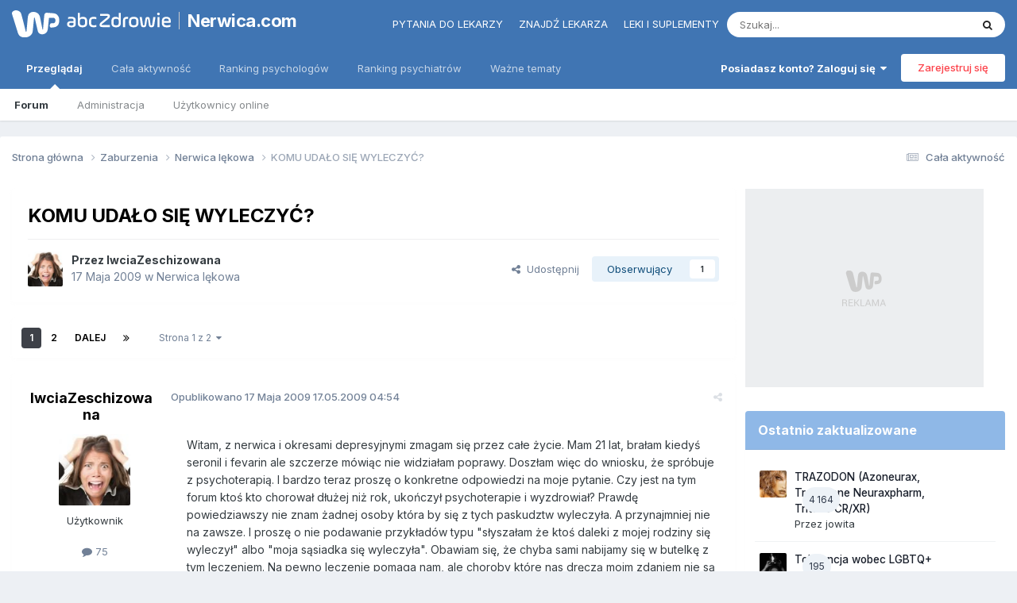

--- FILE ---
content_type: text/html;charset=UTF-8
request_url: https://www.nerwica.com/topic/6692-komu-udalo-sie-wyleczyc/
body_size: 53793
content:
<!DOCTYPE html>
<html lang="pl-PL" dir="ltr"> 
	<head>
      	
      	
      		<title>KOMU UDAŁO SIĘ WYLECZYĆ? - Nerwica lękowa - Nerwica.com</title>
      	
		
			
		
		<!--[if lt IE 9]>
			
		    <script src="//www.nerwica.com/applications/core/interface/html5shiv/html5shiv.js"></script>
		<![endif]-->
        <script> 
          var wp_gtm_id = 'GTM-TBF478J'; 
          var gemius_category = "styl-zycia/zdrowie-i-medycyna";
        </script>
		


<meta charset="utf-8">

	<meta name="viewport" content="width=device-width, initial-scale=1">



	<meta name="twitter:card" content="summary" />



    
    	
        	
            	
                	<meta property="og:title" content="KOMU UDAŁO SIĘ WYLECZYĆ?">
            	
        	
    	
    

    
    	
        	
            	
                	<meta property="og:type" content="website">
            	
        	
    	
    

    
    	
        	
            	
                	<meta property="og:url" content="https://www.nerwica.com/topic/6692-komu-udalo-sie-wyleczyc/">
            	
        	
    	
    

    
    	
        	
            	
                	<meta name="description" content="Witam, z nerwica i okresami depresyjnymi zmagam się przez całe życie. Mam 21 lat, brałam kiedyś seronil i fevarin ale szczerze mówiąc nie widziałam poprawy. Doszłam więc do wniosku, że spróbuje z psychoterapią. I bardzo teraz proszę o konkretne odpowiedzi na moje pytanie. Czy jest na tym forum kt...">
            	
        	
    	
    

    
    	
        	
            	
                	<meta property="og:description" content="Witam, z nerwica i okresami depresyjnymi zmagam się przez całe życie. Mam 21 lat, brałam kiedyś seronil i fevarin ale szczerze mówiąc nie widziałam poprawy. Doszłam więc do wniosku, że spróbuje z psychoterapią. I bardzo teraz proszę o konkretne odpowiedzi na moje pytanie. Czy jest na tym forum kt...">
            	
        	
    	
    

    
    	
        	
            	
                	<meta property="og:updated_time" content="2012-01-06T20:47:03Z">
            	
        	
    	
    

    
    	
        	
            	
                	<meta property="og:site_name" content="Nerwica.com">
            	
        	
    	
    

    
    	
        	
            	
                	<meta property="og:locale" content="pl_PL">
            	
        	
    	
    

<meta name="theme-color" content="#4075b3">

	
		<link rel="next" href="https://www.nerwica.com/topic/6692-komu-udalo-sie-wyleczyc/page/2/" />
	

	
		<link rel="last" href="https://www.nerwica.com/topic/6692-komu-udalo-sie-wyleczyc/page/2/" />
	

	
		<link rel="canonical" href="https://www.nerwica.com/topic/6692-komu-udalo-sie-wyleczyc/" />
	



		

	<link rel="preconnect" href="https://fonts.googleapis.com">
	<link rel="preconnect" href="https://fonts.gstatic.com" crossorigin>
	
		<link href="https://fonts.googleapis.com/css2?family=Inter:wght@300;400;500;600;700&display=swap" rel="stylesheet">
	



	<link rel='stylesheet' href='//nerwica-forum.wpcdn.pl/css_built_3/341e4a57816af3ba440d891ca87450ff_framework.css.gz?v=06d05491b51768511225' media='all'>

	<link rel='stylesheet' href='//nerwica-forum.wpcdn.pl/css_built_3/05e81b71abe4f22d6eb8d1a929494829_responsive.css.gz?v=06d05491b51768511225' media='all'>

	<link rel='stylesheet' href='//nerwica-forum.wpcdn.pl/css_built_3/20446cf2d164adcc029377cb04d43d17_flags.css.gz?v=06d05491b51768511225' media='all'>

	<link rel='stylesheet' href='//nerwica-forum.wpcdn.pl/css_built_3/90eb5adf50a8c640f633d47fd7eb1778_core.css.gz?v=06d05491b51768511225' media='all'>

	<link rel='stylesheet' href='//nerwica-forum.wpcdn.pl/css_built_3/5a0da001ccc2200dc5625c3f3934497d_core_responsive.css.gz?v=06d05491b51768511225' media='all'>

	<link rel='stylesheet' href='//nerwica-forum.wpcdn.pl/css_built_3/62e269ced0fdab7e30e026f1d30ae516_forums.css.gz?v=06d05491b51768511225' media='all'>

	<link rel='stylesheet' href='//nerwica-forum.wpcdn.pl/css_built_3/76e62c573090645fb99a15a363d8620e_forums_responsive.css.gz?v=06d05491b51768511225' media='all'>

	<link rel='stylesheet' href='//nerwica-forum.wpcdn.pl/css_built_3/ebdea0c6a7dab6d37900b9190d3ac77b_topics.css.gz?v=06d05491b51768511225' media='all'>





<link rel='stylesheet' href='//nerwica-forum.wpcdn.pl/css_built_3/258adbb6e4f3e83cd3b355f84e3fa002_custom.css.gz?v=06d05491b51768511225' media='all'>




<style>
  .ipsDrawer_close {
    margin-right: 25px !important;
  }
</style>
		
		

	
	<link rel='shortcut icon' href='//nerwica-forum.wpcdn.pl/monthly_2018_05/favicon.ico.f34ea1b84d3864d08471655e5bb730c6.ico' type="image/x-icon">

      	<!-- Google Tag Manager -->
        <script>(function(w,d,s,l,i){w[l]=w[l]||[];w[l].push({'gtm.start':
        new Date().getTime(),event:'gtm.js'});var f=d.getElementsByTagName(s)[0],
        j=d.createElement(s),dl=l!='dataLayer'?'&l='+l:'';j.async=true;j.src=
        'https://www.googletagmanager.com/gtm.js?id='+i+dl;f.parentNode.insertBefore(j,f);
        })(window,document,'script','dataLayer','GTM-K9S5XDZ');</script>
        <!-- End Google Tag Manager -->
	<script type="text/javascript">
	var WP = [];
	
	
		var rekid = "235849";
		var wp_sn = "nwm_nerwica";
		var wp_mobile = 0;
		var wp_pp_gemius_identifier = "zUA1lmLQ1W2fOqle0hP.MLcfTDOwtXhlEcHnKZEV587.G7";
		
			var wp_dot_addparams = {"ctype":"forumthread"};
		
	
</script>


	<script type="text/javascript" src="https://std.wpcdn.pl/adv/config/inline/desktop-nerwica.com.js"></script>



<script src="https://std.wpcdn.pl/wpjslib/wpjslib-sgap.js" id="wpjslib" crossorigin nomodule></script>
<script defer crossorigin type="module" src="https://std.wpcdn.pl/wpjslib6/wpjslib-sgap.js" id="wpjslib6"></script>
<script type="text/javascript">WP.push(function() {WP.gaf.loadAndRunBunch(rekid)});</script></head>
	<body class="ipsApp ipsApp_front ipsJS_none ipsClearfix" data-controller="core.front.core.app"  data-message=""  data-pageapp="forums" data-pagelocation="front" data-pagemodule="forums" data-pagecontroller="topic">


      <!-- Google Tag Manager (noscript) -->
      <noscript><iframe src="https://www.googletagmanager.com/ns.html?id=GTM-K9S5XDZ" height="0" width="0" style="display:none;visibility:hidden"></iframe></noscript>
      <!-- End Google Tag Manager (noscript) -->
      <a href="#elContent" class="ipsHide" title="Przejdź do głównej zawartości tej strony" accesskey="m">Skocz do zawartości</a>
		
		

	
	<div c18537162326972367534ff3></div>
	<script type="text/javascript">
		(function() {
			var slot = document.querySelector("[c18537162326972367534ff3]");
			WP.push(function() {WP.gaf.registerSlot(6, slot)});
		}());
	</script>
	
	<div c21010728486972367534ff7></div>
	<script type="text/javascript">
		(function() {
			var slot = document.querySelector("[c21010728486972367534ff7]");
			WP.push(function() {WP.gaf.registerSlot(10, slot)});
		}());
	</script>
<div id="ipsLayout_header" class="ipsClearfix">
			





			
			
<ul id='elMobileNav' class='ipsResponsive_hideDesktop' data-controller='core.front.core.mobileNav'>
	
		
			
			
				
				
			
				
					<li id='elMobileBreadcrumb'>
						<a href='https://www.nerwica.com/forum/3-nerwica-lekowa/'>
							<span>Nerwica lękowa</span>
						</a>
					</li>
				
				
			
				
				
			
		
	
	
	
	<li >
		<a data-action="defaultStream" href='https://www.nerwica.com/discover/'><i class="fa fa-newspaper-o" aria-hidden="true"></i></a>
	</li>

	
 
	
		<li class='ipsJS_show'>
			<a href='https://www.nerwica.com/search/'><i class='fa fa-search'></i></a>
		</li>
	
  
  	<li>
<ul class='ipsMobileHamburger ipsList_reset ipsResponsive_hideDesktop'>
	<li data-ipsDrawer data-ipsDrawer-drawerElem='#elMobileDrawer'>
		<a href='#'>
			
			
				
			
			
			
			<i class='fa fa-navicon'></i>
		</a>
	</li>
</ul></li>
</ul>

			<header>
				<div class="ipsLayout_container">
					
<a href='https://portal.abczdrowie.pl' id='elLogo' class="abcLogo" accesskey='1'><img src="//nerwica-forum.wpcdn.pl/set_resources_3/f132dac71c712d00896a0f5ac4506b38_logo.svg" alt='Nerwica.com'></a><a href='https://www.nerwica.com' id='elSiteTitle' class="abcSiteTitle">Nerwica.com</a>

                  	
<div id="abcPortalNav" class="ipsLayout_container">
<ul class="nav">
<li class="nav__item"><a href="https://portal.abczdrowie.pl/pytania-do-specjalistow" class="nav__link" title="" ga-on="click" ga-event-category="header" ga-event-action="top_links" ga-event-label="https://portal.abczdrowie.pl/pytania-do-specjalistow">Pytania do lekarzy</a></li>
<li class="nav__item"><a href="//ranking.abczdrowie.pl" class="nav__link" title="" ga-on="click" ga-event-category="header" ga-event-action="top_links" ga-event-label="//ranking.abczdrowie.pl">Znajdź lekarza</a></li>
<li class="nav__item"><a href="//leki.abczdrowie.pl" class="nav__link" title="" ga-on="click" ga-event-category="header" ga-event-action="top_links" ga-event-label="//leki.abczdrowie.pl">Leki i suplementy</a></li>
</ul>


	<div id="elSearchWrapper">
		<div id='elSearch' data-controller="core.front.core.quickSearch">
			<form accept-charset='utf-8' action='//www.nerwica.com/search/?do=quicksearch' method='post'>
                <input type='search' id='elSearchField' placeholder='Szukaj...' name='q' autocomplete='off' aria-label='Szukaj'>
                <details class='cSearchFilter'>
                    <summary class='cSearchFilter__text'></summary>
                    <ul class='cSearchFilter__menu'>
                        
                        <li><label><input type="radio" name="type" value="all" ><span class='cSearchFilter__menuText'>Wszędzie</span></label></li>
                        
                            
                                <li><label><input type="radio" name="type" value='contextual_{&quot;type&quot;:&quot;forums_topic&quot;,&quot;nodes&quot;:3}' checked><span class='cSearchFilter__menuText'>To forum</span></label></li>
                            
                                <li><label><input type="radio" name="type" value='contextual_{&quot;type&quot;:&quot;forums_topic&quot;,&quot;item&quot;:6692}' checked><span class='cSearchFilter__menuText'>Ten temat</span></label></li>
                            
                        
                        
                            <li><label><input type="radio" name="type" value="core_statuses_status"><span class='cSearchFilter__menuText'>Aktualizacje statusu</span></label></li>
                        
                            <li><label><input type="radio" name="type" value="forums_topic"><span class='cSearchFilter__menuText'>Tematy</span></label></li>
                        
                            <li><label><input type="radio" name="type" value="core_members"><span class='cSearchFilter__menuText'>Użytkownicy</span></label></li>
                        
                    </ul>
                </details>
				<button class='cSearchSubmit' type="submit" aria-label='Szukaj'><i class="fa fa-search"></i></button>
			</form>
		</div>
	</div>

</div>
                  	

	<ul id='elUserNav' class='ipsList_inline cSignedOut ipsResponsive_showDesktop'>
		
        
		
        
        
            
            <li id='elSignInLink'>
                <a href='https://www.nerwica.com/login/' data-ipsMenu-closeOnClick="false" data-ipsMenu id='elUserSignIn'>
                    Posiadasz konto? Zaloguj się &nbsp;<i class='fa fa-caret-down'></i>
                </a>
                
<div id='elUserSignIn_menu' class='ipsMenu ipsMenu_auto ipsHide'>
	<form accept-charset='utf-8' method='post' action='https://www.nerwica.com/login/'>
		<input type="hidden" name="csrfKey" value="5f382b3892da0da57a34953042e5939f">
		<input type="hidden" name="ref" value="aHR0cHM6Ly93d3cubmVyd2ljYS5jb20vdG9waWMvNjY5Mi1rb211LXVkYWxvLXNpZS13eWxlY3p5Yy8=">
		<div data-role="loginForm">
			
			
			
				<div class='ipsColumns ipsColumns_noSpacing'>
					<div class='ipsColumn ipsColumn_wide' id='elUserSignIn_internal'>
						
<div class="ipsPad ipsForm ipsForm_vertical">
	<h4 class="ipsType_sectionHead">Zaloguj się</h4>
	<br><br>
	<ul class='ipsList_reset'>
		<li class="ipsFieldRow ipsFieldRow_noLabel ipsFieldRow_fullWidth">
			
			
				<input type="email" placeholder="Adres email" name="auth" autocomplete="email">
			
		</li>
		<li class="ipsFieldRow ipsFieldRow_noLabel ipsFieldRow_fullWidth">
			<input type="password" placeholder="Hasło" name="password" autocomplete="current-password">
		</li>
		<li class="ipsFieldRow ipsFieldRow_checkbox ipsClearfix">
			<span class="ipsCustomInput">
				<input type="checkbox" name="remember_me" id="remember_me_checkbox" value="1" checked aria-checked="true">
				<span></span>
			</span>
			<div class="ipsFieldRow_content">
				<label class="ipsFieldRow_label" for="remember_me_checkbox">Zapamiętaj mnie</label>
				<span class="ipsFieldRow_desc">Niezalecane na współdzielonych komputerach</span>
			</div>
		</li>
		<li class="ipsFieldRow ipsFieldRow_fullWidth">
			<button type="submit" name="_processLogin" value="usernamepassword" class="ipsButton ipsButton_primary ipsButton_small" id="elSignIn_submit">Zaloguj się</button>
			
				<p class="ipsType_right ipsType_small">
					
						<a href='https://www.nerwica.com/lostpassword/' data-ipsDialog data-ipsDialog-title='Nie pamiętasz hasła?'>
					
					Nie pamiętasz hasła?</a>
				</p>
			
		</li>
	</ul>
</div>
					</div>
					<div class='ipsColumn ipsColumn_wide'>
						<div class='ipsPadding' id='elUserSignIn_external'>
							<div class='ipsAreaBackground_light ipsPadding:half'>
								
								
									<div class='ipsType_center ipsMargin_top:half'>
										

<button type="submit" name="_processLogin" value="3" class='ipsButton ipsButton_verySmall ipsButton_fullWidth ipsSocial ' style="background-color: #4075b3">
	
		<span class='ipsSocial_icon'>
			
				<img src="//nerwica-forum.wpcdn.pl/monthly_2021_02/1LoginIcon.png.97a983dba520df24f9c14659bbf54902.png">
			
		</span>
		<span class='ipsSocial_text'>Zaloguj z 1Login od WP</span>
	
</button>
									</div>
								
							</div>
						</div>
					</div>
				</div>
			
		</div>
	</form>
</div>
            </li>
            
        
		
			<li>
				
					<a href='https://www.nerwica.com/register/' data-ipsDialog data-ipsDialog-size='narrow' data-ipsDialog-title='Zarejestruj się' id='elRegisterButton' class='ipsButton ipsButton_normal ipsButton_primary'>Zarejestruj się</a>
				
			</li>
		
	</ul>

				</div>
			</header>
            

	<nav data-controller='core.front.core.navBar' class=''>
		<div class='ipsNavBar_primary ipsLayout_container  ipsClearfix'>
          <ul data-role="primaryNavBar" class='ipsResponsive_showDesktop ipsResponsive_block'>
				


	
		
		
			
		
		<li class='ipsNavBar_active' data-active id='elNavSecondary_1' data-role="navBarItem" data-navApp="core" data-navExt="CustomItem">
			
			
				<a href="https://www.nerwica.com"  data-navItem-id="1" data-navDefault>
					Przeglądaj<span class='ipsNavBar_active__identifier'></span>
				</a>
			
			
				<ul class='ipsNavBar_secondary ' data-role='secondaryNavBar'>
					


	
	

	
		
		
			
		
		<li class='ipsNavBar_active' data-active id='elNavSecondary_10' data-role="navBarItem" data-navApp="forums" data-navExt="Forums">
			
			
				<a href="https://www.nerwica.com"  data-navItem-id="10" data-navDefault>
					Forum<span class='ipsNavBar_active__identifier'></span>
				</a>
			
			
		</li>
	
	

	
	

	
		
		
		<li  id='elNavSecondary_12' data-role="navBarItem" data-navApp="core" data-navExt="StaffDirectory">
			
			
				<a href="https://www.nerwica.com/staff/"  data-navItem-id="12" >
					Administracja<span class='ipsNavBar_active__identifier'></span>
				</a>
			
			
		</li>
	
	

	
		
		
		<li  id='elNavSecondary_13' data-role="navBarItem" data-navApp="core" data-navExt="OnlineUsers">
			
			
				<a href="https://www.nerwica.com/online/"  data-navItem-id="13" >
					Użytkownicy online<span class='ipsNavBar_active__identifier'></span>
				</a>
			
			
		</li>
	
	

	
	

					<li class='ipsHide' id='elNavigationMore_1' data-role='navMore'>
						<a href='#' data-ipsMenu data-ipsMenu-appendTo='#elNavigationMore_1' id='elNavigationMore_1_dropdown'>Więcej <i class='fa fa-caret-down'></i></a>
						<ul class='ipsHide ipsMenu ipsMenu_auto' id='elNavigationMore_1_dropdown_menu' data-role='moreDropdown'></ul>
					</li>
				</ul>
			
		</li>
	
	

	
		
		
		<li  id='elNavSecondary_2' data-role="navBarItem" data-navApp="core" data-navExt="CustomItem">
			
			
				<a href="https://www.nerwica.com/discover/"  data-navItem-id="2" >
					Cała aktywność<span class='ipsNavBar_active__identifier'></span>
				</a>
			
			
				<ul class='ipsNavBar_secondary ipsHide' data-role='secondaryNavBar'>
					


	
		
		
		<li  id='elNavSecondary_5' data-role="navBarItem" data-navApp="core" data-navExt="YourActivityStreams">
			
			
				<a href="#" id="elNavigation_5" data-ipsMenu data-ipsMenu-appendTo='#elNavSecondary_2' data-ipsMenu-activeClass='ipsNavActive_menu' data-navItem-id="5" >
					Twoje kanały aktywności <i class="fa fa-caret-down"></i><span class='ipsNavBar_active__identifier'></span>
				</a>
				<ul id="elNavigation_5_menu" class="ipsMenu ipsMenu_auto ipsHide">
					

	
		
			<li class='ipsMenu_item' data-streamid='363'>
				<a href='https://www.nerwica.com/discover/363/' >
					Aktywne wątki (bez zabaw)
				</a>
			</li>
		
	

	
		
			<li class='ipsMenu_item' data-streamid='216'>
				<a href='https://www.nerwica.com/discover/216/' >
					Aktywne wątki
				</a>
			</li>
		
	

				</ul>
			
			
		</li>
	
	

	
		
		
		<li  id='elNavSecondary_65' data-role="navBarItem" data-navApp="core" data-navExt="CustomItem">
			
			
				<a href="https://www.nerwica.com/discover/363/"  data-navItem-id="65" >
					Cała aktywność (bez zabaw)<span class='ipsNavBar_active__identifier'></span>
				</a>
			
			
		</li>
	
	

	
		
		
		<li  id='elNavSecondary_4' data-role="navBarItem" data-navApp="core" data-navExt="AllActivity">
			
			
				<a href="https://www.nerwica.com/discover/"  data-navItem-id="4" >
					Cała aktywność<span class='ipsNavBar_active__identifier'></span>
				</a>
			
			
		</li>
	
	

	
	

	
	

	
		
		
		<li  id='elNavSecondary_8' data-role="navBarItem" data-navApp="core" data-navExt="Search">
			
			
				<a href="https://www.nerwica.com/search/"  data-navItem-id="8" >
					Szukaj<span class='ipsNavBar_active__identifier'></span>
				</a>
			
			
		</li>
	
	

	
	

					<li class='ipsHide' id='elNavigationMore_2' data-role='navMore'>
						<a href='#' data-ipsMenu data-ipsMenu-appendTo='#elNavigationMore_2' id='elNavigationMore_2_dropdown'>Więcej <i class='fa fa-caret-down'></i></a>
						<ul class='ipsHide ipsMenu ipsMenu_auto' id='elNavigationMore_2_dropdown_menu' data-role='moreDropdown'></ul>
					</li>
				</ul>
			
		</li>
	
	

	
		
		
		<li  id='elNavSecondary_15' data-role="navBarItem" data-navApp="core" data-navExt="CustomItem">
			
			
				<a href="https://ranking.abczdrowie.pl/s/psycholog"  data-navItem-id="15" >
					Ranking psychologów<span class='ipsNavBar_active__identifier'></span>
				</a>
			
			
		</li>
	
	

	
		
		
		<li  id='elNavSecondary_16' data-role="navBarItem" data-navApp="core" data-navExt="CustomItem">
			
			
				<a href="https://ranking.abczdrowie.pl/s/psychiatra"  data-navItem-id="16" >
					Ranking psychiatrów<span class='ipsNavBar_active__identifier'></span>
				</a>
			
			
		</li>
	
	

	
		
		
		<li  id='elNavSecondary_17' data-role="navBarItem" data-navApp="core" data-navExt="CustomItem">
			
			
				<a href="https://portal.abczdrowie.pl/wazne-tematy"  data-navItem-id="17" >
					Ważne tematy<span class='ipsNavBar_active__identifier'></span>
				</a>
			
			
				<ul class='ipsNavBar_secondary ipsHide' data-role='secondaryNavBar'>
					


	
		
		
		<li  id='elNavSecondary_18' data-role="navBarItem" data-navApp="core" data-navExt="Menu">
			
			
				<a href="#" id="elNavigation_18" data-ipsMenu data-ipsMenu-appendTo='#elNavSecondary_17' data-ipsMenu-activeClass='ipsNavActive_menu' data-navItem-id="18" >
					Zdrowie A-Z <i class="fa fa-caret-down"></i><span class='ipsNavBar_active__identifier'></span>
				</a>
				<ul id="elNavigation_18_menu" class="ipsMenu ipsMenu_auto ipsHide">
					

	
		
			<li class='ipsMenu_item' >
				<a href='https://portal.abczdrowie.pl/zdrowie' >
					Zdrowie
				</a>
			</li>
		
	

	
		
			<li class='ipsMenu_item' >
				<a href='https://portal.abczdrowie.pl/zywienie' >
					Żywienie
				</a>
			</li>
		
	

	
		
			<li class='ipsMenu_item' >
				<a href='https://portal.abczdrowie.pl/dziecko' >
					Dziecko
				</a>
			</li>
		
	

	
		
			<li class='ipsMenu_item' >
				<a href='https://portal.abczdrowie.pl/uroda' >
					Uroda
				</a>
			</li>
		
	

	
		
			<li class='ipsMenu_item' >
				<a href='https://portal.abczdrowie.pl/fitness-i-sport' >
					Fitness i sport
				</a>
			</li>
		
	

	
		
			<li class='ipsMenu_item' >
				<a href='https://portal.abczdrowie.pl/psychologia' >
					Psychologia
				</a>
			</li>
		
	

	
		
			<li class='ipsMenu_item' >
				<a href='https://portal.abczdrowie.pl/seks' >
					Seks
				</a>
			</li>
		
	

	
		
			<li class='ipsMenu_item' >
				<a href='https://portal.abczdrowie.pl/wiki' >
					Zdrowie A-Z
				</a>
			</li>
		
	

	
		
			<li class='ipsMenu_item' >
				<a href='https://portal.abczdrowie.pl/alergia-pokarmowa' >
					Alergie pokarmowe
				</a>
			</li>
		
	

	
		
			<li class='ipsMenu_item' >
				<a href='https://portal.abczdrowie.pl/alergie-skorne' >
					Alergie skórne
				</a>
			</li>
		
	

	
		
			<li class='ipsMenu_item' >
				<a href='https://portal.abczdrowie.pl/antybiotyki' >
					Antybiotyki
				</a>
			</li>
		
	

	
		
			<li class='ipsMenu_item' >
				<a href='https://portal.abczdrowie.pl/antykoncepcja' >
					Antykoncepcja
				</a>
			</li>
		
	

	
		
			<li class='ipsMenu_item' >
				<a href='https://portal.abczdrowie.pl/bezsennosc' >
					Bezsenność
				</a>
			</li>
		
	

	
		
			<li class='ipsMenu_item' >
				<a href='https://portal.abczdrowie.pl/biegunka' >
					Biegunka
				</a>
			</li>
		
	

	
		
			<li class='ipsMenu_item' >
				<a href='https://portal.abczdrowie.pl/bol-brzucha-u-dzieci' >
					Ból brzucha u dzieci
				</a>
			</li>
		
	

	
		
			<li class='ipsMenu_item' >
				<a href='https://portal.abczdrowie.pl/choroby-prostaty' >
					Prostata
				</a>
			</li>
		
	

	
		
			<li class='ipsMenu_item' >
				<a href='https://portal.abczdrowie.pl/ciaza' >
					Ciąża
				</a>
			</li>
		
	

	
		
			<li class='ipsMenu_item' >
				<a href='https://portal.abczdrowie.pl/cukrzyca' >
					Cukrzyca
				</a>
			</li>
		
	

	
		
			<li class='ipsMenu_item' >
				<a href='https://portal.abczdrowie.pl/ginekologia' >
					Ginekologia
				</a>
			</li>
		
	

	
		
			<li class='ipsMenu_item' >
				<a href='https://portal.abczdrowie.pl/grzybica' >
					Grzybica
				</a>
			</li>
		
	

	
		
			<li class='ipsMenu_item' >
				<a href='https://portal.abczdrowie.pl/kaszel' >
					Kaszel
				</a>
			</li>
		
	

	
		
			<li class='ipsMenu_item' >
				<a href='https://portal.abczdrowie.pl/katar' >
					Katar
				</a>
			</li>
		
	

	
		
			<li class='ipsMenu_item' >
				<a href='https://portal.abczdrowie.pl/lupiez' >
					Łupież
				</a>
			</li>
		
	

	
		
			<li class='ipsMenu_item' >
				<a href='https://portal.abczdrowie.pl/nietrzymanie-moczu' >
					Nietrzymanie moczu
				</a>
			</li>
		
	

	
		
			<li class='ipsMenu_item' >
				<a href='https://portal.abczdrowie.pl/ortopedia-i-reumatologia' >
					Ortopedia
				</a>
			</li>
		
	

	
		
			<li class='ipsMenu_item' >
				<a href='https://portal.abczdrowie.pl/ospa' >
					Ospa wietrzna
				</a>
			</li>
		
	

	
		
			<li class='ipsMenu_item' >
				<a href='https://portal.abczdrowie.pl/piekny-usmiech' >
					Piękny uśmiech
				</a>
			</li>
		
	

	
		
			<li class='ipsMenu_item' >
				<a href='https://portal.abczdrowie.pl/problemy-skorne' >
					Problemy skórne
				</a>
			</li>
		
	

	
		
			<li class='ipsMenu_item' >
				<a href='https://portal.abczdrowie.pl/problemy-z-seksem' >
					Problemy z seksem
				</a>
			</li>
		
	

	
		
			<li class='ipsMenu_item' >
				<a href='https://portal.abczdrowie.pl/rola-magnezu' >
					Rola magnezu
				</a>
			</li>
		
	

	
		
			<li class='ipsMenu_item' >
				<a href='https://portal.abczdrowie.pl/toczen' >
					Toczeń
				</a>
			</li>
		
	

	
		
			<li class='ipsMenu_item' >
				<a href='https://portal.abczdrowie.pl/tradzik-pospolity' >
					Trądzik pospolity
				</a>
			</li>
		
	

	
		
			<li class='ipsMenu_item' >
				<a href='https://portal.abczdrowie.pl/twarz' >
					Twarz
				</a>
			</li>
		
	

	
		
			<li class='ipsMenu_item' >
				<a href='https://portal.abczdrowie.pl/zespol-suchego-oka' >
					Zespół suchego oka
				</a>
			</li>
		
	

				</ul>
			
			
		</li>
	
	

	
		
		
		<li  id='elNavSecondary_53' data-role="navBarItem" data-navApp="core" data-navExt="Menu">
			
			
				<a href="#" id="elNavigation_53" data-ipsMenu data-ipsMenu-appendTo='#elNavSecondary_17' data-ipsMenu-activeClass='ipsNavActive_menu' data-navItem-id="53" >
					Forum <i class="fa fa-caret-down"></i><span class='ipsNavBar_active__identifier'></span>
				</a>
				<ul id="elNavigation_53_menu" class="ipsMenu ipsMenu_auto ipsHide">
					

	
		
			<li class='ipsMenu_item' >
				<a href='https://forum.abczdrowie.pl/forum-zdrowie' >
					Zdrowie
				</a>
			</li>
		
	

	
		
			<li class='ipsMenu_item' >
				<a href='https://forum.abczdrowie.pl/forum-psychologia' >
					Psychologia
				</a>
			</li>
		
	

	
		
			<li class='ipsMenu_item' >
				<a href='https://forum.abczdrowie.pl/forum-ginekologia' >
					Ginekologia
				</a>
			</li>
		
	

	
		
			<li class='ipsMenu_item' >
				<a href='https://forum.abczdrowie.pl/forum-ciaza-i-dziecko' >
					Ciąża i dziecko
				</a>
			</li>
		
	

	
		
			<li class='ipsMenu_item' >
				<a href='https://forum.abczdrowie.pl/forum-zywienie-i-fitness' >
					Żywienie i fitness
				</a>
			</li>
		
	

	
		
			<li class='ipsMenu_item' >
				<a href='https://forum.abczdrowie.pl/forum-uroda' >
					Uroda
				</a>
			</li>
		
	

	
		
			<li class='ipsMenu_item' >
				<a href='https://forum.abczdrowie.pl/forum-seks' >
					Seks
				</a>
			</li>
		
	

				</ul>
			
			
		</li>
	
	

	
		
		
		<li  id='elNavSecondary_61' data-role="navBarItem" data-navApp="core" data-navExt="Menu">
			
			
				<a href="#" id="elNavigation_61" data-ipsMenu data-ipsMenu-appendTo='#elNavSecondary_17' data-ipsMenu-activeClass='ipsNavActive_menu' data-navItem-id="61" >
					Leki i suplementy <i class="fa fa-caret-down"></i><span class='ipsNavBar_active__identifier'></span>
				</a>
				<ul id="elNavigation_61_menu" class="ipsMenu ipsMenu_auto ipsHide">
					

	
		
			<li class='ipsMenu_item' >
				<a href='https://leki.abczdrowie.pl/c/leki-psycholeptyczne' >
					Leki psycholeptyczne
				</a>
			</li>
		
	

	
		
			<li class='ipsMenu_item' >
				<a href='https://leki.abczdrowie.pl/c/psychoanaleptyki' >
					Leki psychoanaleptyczne
				</a>
			</li>
		
	

				</ul>
			
			
		</li>
	
	

					<li class='ipsHide' id='elNavigationMore_17' data-role='navMore'>
						<a href='#' data-ipsMenu data-ipsMenu-appendTo='#elNavigationMore_17' id='elNavigationMore_17_dropdown'>Więcej <i class='fa fa-caret-down'></i></a>
						<ul class='ipsHide ipsMenu ipsMenu_auto' id='elNavigationMore_17_dropdown_menu' data-role='moreDropdown'></ul>
					</li>
				</ul>
			
		</li>
	
	

				<li class='ipsHide' id='elNavigationMore' data-role='navMore'>
					<a href='#' data-ipsMenu data-ipsMenu-appendTo='#elNavigationMore' id='elNavigationMore_dropdown'>Więcej</a>
					<ul class='ipsNavBar_secondary ipsHide' data-role='secondaryNavBar'>
						<li class='ipsHide' id='elNavigationMore_more' data-role='navMore'>
							<a href='#' data-ipsMenu data-ipsMenu-appendTo='#elNavigationMore_more' id='elNavigationMore_more_dropdown'>Więcej <i class='fa fa-caret-down'></i></a>
							<ul class='ipsHide ipsMenu ipsMenu_auto' id='elNavigationMore_more_dropdown_menu' data-role='moreDropdown'></ul>
						</li>
					</ul>
				</li>
			</ul>
		</div>

	</nav>

		</div>

	
	<div c1823536319697236753c814></div>
	<script type="text/javascript">
		(function() {
			var slot = document.querySelector("[c1823536319697236753c814]");
			WP.push(function() {WP.gaf.registerSlot(3, slot)});
		}());
	</script>

		<main id="ipsLayout_body" class="ipsLayout_container">
			<div id="ipsLayout_contentArea">
				<div id="ipsLayout_contentWrapper">
					
<nav class='ipsBreadcrumb ipsBreadcrumb_top ipsFaded_withHover'>
	

	<ul class='ipsList_inline ipsPos_right'>
		
		<li >
			<a data-action="defaultStream" class='ipsType_light '  href='https://www.nerwica.com/discover/'><i class="fa fa-newspaper-o" aria-hidden="true"></i> <span>Cała aktywność</span></a>
		</li>
		
	</ul>

	<ul data-role="breadcrumbList">
		<li>
			<a title="Strona główna" href='https://www.nerwica.com/'>
				<span>Strona główna <i class='fa fa-angle-right'></i></span>
			</a>
		</li>
		
		
			<li>
				
					<a href='https://www.nerwica.com/forum/19-zaburzenia/'>
						<span>Zaburzenia <i class='fa fa-angle-right' aria-hidden="true"></i></span>
					</a>
				
			</li>
		
			<li>
				
					<a href='https://www.nerwica.com/forum/3-nerwica-lekowa/'>
						<span>Nerwica lękowa <i class='fa fa-angle-right' aria-hidden="true"></i></span>
					</a>
				
			</li>
		
			<li>
				
					KOMU UDAŁO SIĘ WYLECZYĆ?
				
			</li>
		
	</ul>
</nav>
					
					<div id="ipsLayout_mainArea">
						<a id="elContent"></a>
						
						
						
						

	




						



<div class="ipsPageHeader ipsResponsive_pull ipsBox ipsPadding sm:ipsPadding:half ipsMargin_bottom">
		
	
	<div class="ipsFlex ipsFlex-ai:center ipsFlex-fw:wrap ipsGap:4">
		<div class="ipsFlex-flex:11">
			<h1 class="ipsType_pageTitle ipsContained_container">
				

				
				
					<span class="ipsType_break ipsContained">
						<span>KOMU UDAŁO SIĘ WYLECZYĆ?</span>
					</span>
				
			</h1>
			
			
		</div>
		
	</div>
	<hr class="ipsHr">
	<div class="ipsPageHeader__meta ipsFlex ipsFlex-jc:between ipsFlex-ai:center ipsFlex-fw:wrap ipsGap:3">
		<div class="ipsFlex-flex:11">
			<div class="ipsPhotoPanel ipsPhotoPanel_mini ipsPhotoPanel_notPhone ipsClearfix">
				


	<a href="https://www.nerwica.com/profile/10460-iwciazeschizowana/" rel="nofollow" data-ipsHover data-ipsHover-width="370" data-ipsHover-target="https://www.nerwica.com/profile/10460-iwciazeschizowana/?do=hovercard" class="ipsUserPhoto ipsUserPhoto_mini" title="Przejdź do profilu IwciaZeschizowana">
		<img src='//nerwica-forum.wpcdn.pl/monthly_2018_05/7dbd6308f030ae7d3aa39670f7bef15e_18492.thumb.jpg.41507a70ad29a1ad1e555b6b048fe05d.jpg' alt='IwciaZeschizowana' loading="lazy">
	</a>

				<div>
					<p class="ipsType_reset ipsType_blendLinks">
						<span class="ipsType_normal">
						
							<strong>Przez 


<a href='https://www.nerwica.com/profile/10460-iwciazeschizowana/' rel="nofollow" data-ipsHover data-ipsHover-width='370' data-ipsHover-target='https://www.nerwica.com/profile/10460-iwciazeschizowana/?do=hovercard&amp;referrer=https%253A%252F%252Fwww.nerwica.com%252Ftopic%252F6692-komu-udalo-sie-wyleczyc%252F' title="Przejdź do profilu IwciaZeschizowana" class="ipsType_break">IwciaZeschizowana</a></strong><br>
							<span class="ipsType_light"><time datetime='2009-05-17T04:54:59Z' title='17.05.2009 04:54 ' data-short='16 l '>17 Maja 2009</time> w <a href="https://www.nerwica.com/forum/3-nerwica-lekowa/">Nerwica lękowa</a></span>
						
						</span>
					</p>
				</div>
			</div>
		</div>
		
			<div class="ipsFlex-flex:01 ipsResponsive_hidePhone">
				<div class="ipsShareLinks">
					
						


    <a href='#elShareItem_642234312_menu' id='elShareItem_642234312' data-ipsMenu class='ipsShareButton ipsButton ipsButton_verySmall ipsButton_link ipsButton_link--light'>
        <span><i class='fa fa-share-alt'></i></span> &nbsp;Udostępnij
    </a>

    <div class='ipsPadding ipsMenu ipsMenu_auto ipsHide' id='elShareItem_642234312_menu' data-controller="core.front.core.sharelink">
        <ul class='ipsList_inline'>
            
                <li>
<a href="https://twitter.com/share?url=https%3A%2F%2Fwww.nerwica.com%2Ftopic%2F6692-komu-udalo-sie-wyleczyc%2F" class="cShareLink cShareLink_twitter" target="_blank" data-role="shareLink" title='Udostępnij na Twitterze' data-ipsTooltip rel='nofollow noopener'>
	<i class="fa fa-twitter"></i>
</a></li>
            
                <li>
<a href="https://www.facebook.com/sharer/sharer.php?u=https%3A%2F%2Fwww.nerwica.com%2Ftopic%2F6692-komu-udalo-sie-wyleczyc%2F" class="cShareLink cShareLink_facebook" target="_blank" data-role="shareLink" title='Udostępnij na Facebooku' data-ipsTooltip rel='noopener nofollow'>
	<i class="fa fa-facebook"></i>
</a></li>
            
        </ul>
        
            <hr class='ipsHr'>
            <button class='ipsHide ipsButton ipsButton_verySmall ipsButton_light ipsButton_fullWidth ipsMargin_top:half' data-controller='core.front.core.webshare' data-role='webShare' data-webShareTitle='KOMU UDAŁO SIĘ WYLECZYĆ?' data-webShareText='KOMU UDAŁO SIĘ WYLECZYĆ?' data-webShareUrl='https://www.nerwica.com/topic/6692-komu-udalo-sie-wyleczyc/'>Więcej opcji udostępniania...</button>
        
    </div>

					
					



					

<div data-followApp='forums' data-followArea='topic' data-followID='6692' data-controller='core.front.core.followButton'>
	

	<a href='https://www.nerwica.com/login/' rel="nofollow" class="ipsFollow ipsPos_middle ipsButton ipsButton_light ipsButton_verySmall " data-role="followButton" data-ipsTooltip title='Zaloguj się, aby obserwować tę zawartość'>
		<span>Obserwujący</span>
		<span class='ipsCommentCount'>1</span>
	</a>

</div>
				</div>
			</div>
					
	</div>
	
	
</div>








<div class="ipsClearfix">
	<ul class="ipsToolList ipsToolList_horizontal ipsClearfix ipsSpacer_both ipsResponsive_hidePhone">
		
		
		
	</ul>
</div>

<div id="comments" data-controller="core.front.core.commentFeed,forums.front.topic.view, core.front.core.ignoredComments" data-autopoll data-baseurl="https://www.nerwica.com/topic/6692-komu-udalo-sie-wyleczyc/"  data-feedid="topic-6692" class="cTopic ipsClear ipsSpacer_top">
	
			

				<div class="ipsBox ipsResponsive_pull ipsPadding:half ipsClearfix ipsClear ipsMargin_bottom">
					
					
						


	
	<ul class='ipsPagination' id='elPagination_f0f747eb910deb9f496a24a4e619353b_826309234' data-ipsPagination-seoPagination='true' data-pages='2' >
		
			
				<li class='ipsPagination_first ipsPagination_inactive'><a href='https://www.nerwica.com/topic/6692-komu-udalo-sie-wyleczyc/#comments' rel="first" data-page='1' data-ipsTooltip title='Pierwsza strona'><i class='fa fa-angle-double-left'></i></a></li>
				<li class='ipsPagination_prev ipsPagination_inactive'><a href='https://www.nerwica.com/topic/6692-komu-udalo-sie-wyleczyc/#comments' rel="prev" data-page='0' data-ipsTooltip title='Poprzednia strona'>Poprzednia</a></li>
			
			<li class='ipsPagination_page ipsPagination_active'><a href='https://www.nerwica.com/topic/6692-komu-udalo-sie-wyleczyc/#comments' data-page='1'>1</a></li>
			
				
					<li class='ipsPagination_page'><a href='https://www.nerwica.com/topic/6692-komu-udalo-sie-wyleczyc/page/2/#comments' data-page='2'>2</a></li>
				
				<li class='ipsPagination_next'><a href='https://www.nerwica.com/topic/6692-komu-udalo-sie-wyleczyc/page/2/#comments' rel="next" data-page='2' data-ipsTooltip title='Następna strona'>Dalej</a></li>
				<li class='ipsPagination_last'><a href='https://www.nerwica.com/topic/6692-komu-udalo-sie-wyleczyc/page/2/#comments' rel="last" data-page='2' data-ipsTooltip title='Ostatnia strona'><i class='fa fa-angle-double-right'></i></a></li>
			
			
				<li class='ipsPagination_pageJump'>
					<a href='#' data-ipsMenu data-ipsMenu-closeOnClick='false' data-ipsMenu-appendTo='#elPagination_f0f747eb910deb9f496a24a4e619353b_826309234' id='elPagination_f0f747eb910deb9f496a24a4e619353b_826309234_jump'>Strona 1 z 2  &nbsp;<i class='fa fa-caret-down'></i></a>
					<div class='ipsMenu ipsMenu_narrow ipsPadding ipsHide' id='elPagination_f0f747eb910deb9f496a24a4e619353b_826309234_jump_menu'>
						<form accept-charset='utf-8' method='post' action='https://www.nerwica.com/topic/6692-komu-udalo-sie-wyleczyc/#comments' data-role="pageJump" data-baseUrl='#'>
							<ul class='ipsForm ipsForm_horizontal'>
								<li class='ipsFieldRow'>
									<input type='number' min='1' max='2' placeholder='Numer strony' class='ipsField_fullWidth' name='page'>
								</li>
								<li class='ipsFieldRow ipsFieldRow_fullWidth'>
									<input type='submit' class='ipsButton_fullWidth ipsButton ipsButton_verySmall ipsButton_primary' value='Idź'>
								</li>
							</ul>
						</form>
					</div>
				</li>
			
		
	</ul>

					
				</div>
			
	

	

<div data-controller='core.front.core.recommendedComments' data-url='https://www.nerwica.com/topic/6692-komu-udalo-sie-wyleczyc/?recommended=comments' class='ipsRecommendedComments ipsHide'>
	<div data-role="recommendedComments">
		<h2 class='ipsType_sectionHead ipsType_large ipsType_bold ipsMargin_bottom'>Rekomendowane odpowiedzi</h2>
		
	</div>
</div>
	
	<script type="text/javascript">
  window.herringContexts = ["specjalizacja-psycholog","kontekst-schizofrenia-RON","specjalizacja-psychoterapeuta","specjalizacja-psychiatra","kontekst-uzaleznienia-RON-N","kontekst-nerwica-RON"];
  window.herringSpecs = ["psycholog","psychoterapeuta","psychiatra"];
</script><script type="text/javascript">
    window.wp_content_selector = "#elPostFeed";
</script>

<div id="elPostFeed" data-role="commentFeed" data-controller="core.front.core.moderation">
	

	
		
	

	<form action="https://www.nerwica.com/topic/6692-komu-udalo-sie-wyleczyc/?csrfKey=5f382b3892da0da57a34953042e5939f&amp;do=multimodComment" method="post" data-ipspageaction data-role="moderationTools">
	
	
		
			
			
			



<a id='comment-199310'></a>
<article  id='elComment_199310' class='cPost ipsBox ipsResponsive_pull  ipsComment  ipsComment_parent ipsClearfix ipsClear ipsColumns ipsColumns_noSpacing ipsColumns_collapsePhone    '>
	

	

	<div class='cAuthorPane_mobile ipsResponsive_showPhone'>
		<div class='cAuthorPane_photo'>
			<div class='cAuthorPane_photoWrap'>
				


	<a href="https://www.nerwica.com/profile/10460-iwciazeschizowana/" rel="nofollow" data-ipsHover data-ipsHover-width="370" data-ipsHover-target="https://www.nerwica.com/profile/10460-iwciazeschizowana/?do=hovercard" class="ipsUserPhoto ipsUserPhoto_large" title="Przejdź do profilu IwciaZeschizowana">
		<img src='//nerwica-forum.wpcdn.pl/monthly_2018_05/7dbd6308f030ae7d3aa39670f7bef15e_18492.thumb.jpg.41507a70ad29a1ad1e555b6b048fe05d.jpg' alt='IwciaZeschizowana' loading="lazy">
	</a>

				
				
			</div>
		</div>
		<div class='cAuthorPane_content'>
			<h3 class='ipsType_sectionHead cAuthorPane_author ipsType_break ipsType_blendLinks ipsFlex ipsFlex-ai:center'>
				


<a href='https://www.nerwica.com/profile/10460-iwciazeschizowana/' rel="nofollow" data-ipsHover data-ipsHover-width='370' data-ipsHover-target='https://www.nerwica.com/profile/10460-iwciazeschizowana/?do=hovercard&amp;referrer=https%253A%252F%252Fwww.nerwica.com%252Ftopic%252F6692-komu-udalo-sie-wyleczyc%252F' title="Przejdź do profilu IwciaZeschizowana" class="ipsType_break">IwciaZeschizowana</a>
			</h3>
			<div class='ipsType_light ipsType_reset'>
				<a href='https://www.nerwica.com/topic/6692-komu-udalo-sie-wyleczyc/?do=findComment&amp;comment=199310' rel="nofollow" class='ipsType_blendLinks'>Opublikowano <time datetime='2009-05-17T04:54:59Z' title='17.05.2009 04:54 ' data-short='16 l '>17 Maja 2009</time></a>
				
			</div>
		</div>
	</div>
	<aside class='ipsComment_author cAuthorPane ipsColumn ipsColumn_medium ipsResponsive_hidePhone'>
		<h3 class='ipsType_sectionHead cAuthorPane_author ipsType_blendLinks ipsType_break'><strong>


<a href='https://www.nerwica.com/profile/10460-iwciazeschizowana/' rel="nofollow" data-ipsHover data-ipsHover-width='370' data-ipsHover-target='https://www.nerwica.com/profile/10460-iwciazeschizowana/?do=hovercard&amp;referrer=https%253A%252F%252Fwww.nerwica.com%252Ftopic%252F6692-komu-udalo-sie-wyleczyc%252F' title="Przejdź do profilu IwciaZeschizowana" class="ipsType_break">IwciaZeschizowana</a></strong>
			
		</h3>
		<ul class='cAuthorPane_info ipsList_reset'>
			<li data-role='photo' class='cAuthorPane_photo'>
				<div class='cAuthorPane_photoWrap'>
					


	<a href="https://www.nerwica.com/profile/10460-iwciazeschizowana/" rel="nofollow" data-ipsHover data-ipsHover-width="370" data-ipsHover-target="https://www.nerwica.com/profile/10460-iwciazeschizowana/?do=hovercard" class="ipsUserPhoto ipsUserPhoto_large" title="Przejdź do profilu IwciaZeschizowana">
		<img src='//nerwica-forum.wpcdn.pl/monthly_2018_05/7dbd6308f030ae7d3aa39670f7bef15e_18492.thumb.jpg.41507a70ad29a1ad1e555b6b048fe05d.jpg' alt='IwciaZeschizowana' loading="lazy">
	</a>

					
					
				</div>
			</li>
			
				<li data-role='group'>Użytkownik</li>
				
			
			
				<li data-role='stats' class='ipsMargin_top'>
					<ul class="ipsList_reset ipsType_light ipsFlex ipsFlex-ai:center ipsFlex-jc:center ipsGap_row:2 cAuthorPane_stats">
						<li>
							
								<a href="https://www.nerwica.com/profile/10460-iwciazeschizowana/content/" rel="nofollow" title="75 odpowiedzi" data-ipsTooltip class="ipsType_blendLinks">
							
								<i class="fa fa-comment"></i> 75
							
								</a>
							
						</li>
						
					</ul>
				</li>
			
			
				

			
		</ul>
	</aside>
	<div class='ipsColumn ipsColumn_fluid ipsMargin:none'>
		

<div id='comment-199310_wrap' data-controller='core.front.core.comment' data-commentApp='forums' data-commentType='forums' data-commentID="199310" data-quoteData='{&quot;userid&quot;:10460,&quot;username&quot;:&quot;IwciaZeschizowana&quot;,&quot;timestamp&quot;:1242536099,&quot;contentapp&quot;:&quot;forums&quot;,&quot;contenttype&quot;:&quot;forums&quot;,&quot;contentid&quot;:6692,&quot;contentclass&quot;:&quot;forums_Topic&quot;,&quot;contentcommentid&quot;:199310}' class='ipsComment_content ipsType_medium  ipsFaded_withHover'>
	

	<div class='ipsComment_meta ipsType_light'>
		<div class='ipsPos_right ipsType_light ipsType_reset ipsFaded ipsFaded_more ipsType_blendLinks'>
			<ul class='ipsList_inline ipsComment_tools'>
				
				
				
					<li><a class='ipsType_blendLinks' href='https://www.nerwica.com/topic/6692-komu-udalo-sie-wyleczyc/' data-ipsTooltip title='Udostępnij tę odpowiedź' data-ipsMenu data-ipsMenu-closeOnClick='false' id='elSharePost_199310' data-role='shareComment'><i class='fa fa-share-alt'></i></a></li>
				
				
			</ul>
		</div>

		<div class='ipsType_reset ipsResponsive_hidePhone'>
			<a href='https://www.nerwica.com/topic/6692-komu-udalo-sie-wyleczyc/?do=findComment&amp;comment=199310' class='ipsType_blendLinks'>Opublikowano <time datetime='2009-05-17T04:54:59Z' title='17.05.2009 04:54 ' data-short='16 l '>17 Maja 2009</time> 17.05.2009 04:54 </a>
			<span class='ipsResponsive_hidePhone'>
				
				
			</span>
		</div>
	</div>

	


	<div class='cPost_contentWrap ipsPad'>
		
		<div data-role='commentContent' class='ipsType_normal ipsType_richText ipsContained' data-controller='core.front.core.lightboxedImages'>
			<p>Witam, z nerwica i okresami depresyjnymi zmagam się przez całe życie. Mam 21 lat, brałam kiedyś seronil i fevarin ale szczerze mówiąc nie widziałam poprawy. Doszłam więc do wniosku, że spróbuje z psychoterapią. I bardzo teraz proszę o konkretne odpowiedzi na moje pytanie. Czy jest na tym forum ktoś kto chorował dłużej niż rok, ukończył psychoterapie i wyzdrowiał? Prawdę powiedziawszy nie znam żadnej osoby która by się z tych paskudztw wyleczyła. A przynajmniej nie na zawsze. I proszę o nie podawanie przykładów typu "słyszałam że ktoś daleki z mojej rodziny się wyleczył" albo "moja sąsiadka się wyleczyła". Obawiam się, że chyba sami nabijamy się w butelkę z tym leczeniem. Na pewno leczenie pomaga nam, ale choroby które nas dręczą moim zdaniem nie są do wyleczenia, doszłam do takiego wniosku po 20 latach zmagania się z choroba <img src="//wpcdn.pl/nerwica-forum/emoticons/icon_sad.gif.9de714779fb1ccf043b9812ba2483ccf.gif" alt=":(" /> kiedys panicznie bałam się że zwariuje, kiedy w końcu udało mi się ten lęk pokonać zaczełam bać się śmierci, kiedy pozbyłam się lęku przed śmiercią powrócił lęk przed schizofrenia. A teraz przytocze fragment z wikipedi, słowa psychiatry "Freud uważał leczenie lęków neurotycznych za bezcelowe, ponieważ na miejsce wyleczonych pojawią się inne. Negował także skuteczność leczenia samych tylko objawów za pomocą farmakologii lub perswazji"</p>

			
		</div>

		<div class='ipsItemControls'>
			
				
			
			<ul class='ipsComment_controls ipsClearfix ipsItemControls_left' data-role="commentControls">
				
					
					
					
				
				<li class='ipsHide' data-role='commentLoading'>
					<span class='ipsLoading ipsLoading_tiny ipsLoading_noAnim'></span>
				</li>
			</ul>
		</div>

		
			

		
	</div>

	<div class='ipsMenu ipsMenu_wide ipsHide cPostShareMenu' id='elSharePost_199310_menu'>
		<div class='ipsPad'>
			<h4 class='ipsType_sectionHead'>Udostępnij tę odpowiedź</h4>
			<hr class='ipsHr'>
			<h5 class='ipsType_normal ipsType_reset'>Odnośnik do odpowiedzi</h5>
			
			<input type='text' value='https://www.nerwica.com/topic/6692-komu-udalo-sie-wyleczyc/' class='ipsField_fullWidth'>
			

			
				<h5 class='ipsType_normal ipsType_reset ipsSpacer_top'>Udostępnij na innych stronach</h5>
				

	<ul class='ipsList_inline ipsList_noSpacing ipsClearfix' data-controller="core.front.core.sharelink">
		
			<li>
<a href="https://twitter.com/share?url=https%3A%2F%2Fwww.nerwica.com%2Ftopic%2F6692-komu-udalo-sie-wyleczyc%2F%3Fdo%3DfindComment%26comment%3D199310" class="cShareLink cShareLink_twitter" target="_blank" data-role="shareLink" title='Udostępnij na Twitterze' data-ipsTooltip rel='nofollow noopener'>
	<i class="fa fa-twitter"></i>
</a></li>
		
			<li>
<a href="https://www.facebook.com/sharer/sharer.php?u=https%3A%2F%2Fwww.nerwica.com%2Ftopic%2F6692-komu-udalo-sie-wyleczyc%2F%3Fdo%3DfindComment%26comment%3D199310" class="cShareLink cShareLink_facebook" target="_blank" data-role="shareLink" title='Udostępnij na Facebooku' data-ipsTooltip rel='noopener nofollow'>
	<i class="fa fa-facebook"></i>
</a></li>
		
	</ul>


	<hr class='ipsHr'>
	<button class='ipsHide ipsButton ipsButton_small ipsButton_light ipsButton_fullWidth ipsMargin_top:half' data-controller='core.front.core.webshare' data-role='webShare' data-webShareTitle='KOMU UDAŁO SIĘ WYLECZYĆ?' data-webShareText='Witam, z nerwica i okresami depresyjnymi zmagam się przez całe życie. Mam 21 lat, brałam kiedyś seronil i fevarin ale szczerze mówiąc nie widziałam poprawy. Doszłam więc do wniosku, że spróbuje z psychoterapią. I bardzo teraz proszę o konkretne odpowiedzi na moje pytanie. Czy jest na tym forum ktoś kto chorował dłużej niż rok, ukończył psychoterapie i wyzdrowiał? Prawdę powiedziawszy nie znam żadnej osoby która by się z tych paskudztw wyleczyła. A przynajmniej nie na zawsze. I proszę o nie podawanie przykładów typu &quot;słyszałam że ktoś daleki z mojej rodziny się wyleczył&quot; albo &quot;moja sąsiadka się wyleczyła&quot;. Obawiam się, że chyba sami nabijamy się w butelkę z tym leczeniem. Na pewno leczenie pomaga nam, ale choroby które nas dręczą moim zdaniem nie są do wyleczenia, doszłam do takiego wniosku po 20 latach zmagania się z choroba  kiedys panicznie bałam się że zwariuje, kiedy w końcu udało mi się ten lęk pokonać zaczełam bać się śmierci, kiedy pozbyłam się lęku przed śmiercią powrócił lęk przed schizofrenia. A teraz przytocze fragment z wikipedi, słowa psychiatry &quot;Freud uważał leczenie lęków neurotycznych za bezcelowe, ponieważ na miejsce wyleczonych pojawią się inne. Negował także skuteczność leczenia samych tylko objawów za pomocą farmakologii lub perswazji&quot; ' data-webShareUrl='https://www.nerwica.com/topic/6692-komu-udalo-sie-wyleczyc/?do=findComment&amp;comment=199310'>Więcej opcji udostępniania...</button>

			
		</div>
	</div>
</div>
	</div>
</article>
			
			
				<div id="question-recommended-doctors"></div>
			
			
		
			
			
			



<a id='comment-199314'></a>
<article  id='elComment_199314' class='cPost ipsBox ipsResponsive_pull  ipsComment  ipsComment_parent ipsClearfix ipsClear ipsColumns ipsColumns_noSpacing ipsColumns_collapsePhone    '>
	

	

	<div class='cAuthorPane_mobile ipsResponsive_showPhone'>
		<div class='cAuthorPane_photo'>
			<div class='cAuthorPane_photoWrap'>
				


	<a href="https://www.nerwica.com/profile/10278-donkey/" rel="nofollow" data-ipsHover data-ipsHover-width="370" data-ipsHover-target="https://www.nerwica.com/profile/10278-donkey/?do=hovercard" class="ipsUserPhoto ipsUserPhoto_large" title="Przejdź do profilu Donkey">
		<img src='data:image/svg+xml,%3Csvg%20xmlns%3D%22http%3A%2F%2Fwww.w3.org%2F2000%2Fsvg%22%20viewBox%3D%220%200%201024%201024%22%20style%3D%22background%3A%239362c4%22%3E%3Cg%3E%3Ctext%20text-anchor%3D%22middle%22%20dy%3D%22.35em%22%20x%3D%22512%22%20y%3D%22512%22%20fill%3D%22%23ffffff%22%20font-size%3D%22700%22%20font-family%3D%22-apple-system%2C%20BlinkMacSystemFont%2C%20Roboto%2C%20Helvetica%2C%20Arial%2C%20sans-serif%22%3ED%3C%2Ftext%3E%3C%2Fg%3E%3C%2Fsvg%3E' alt='Donkey' loading="lazy">
	</a>

				
				
			</div>
		</div>
		<div class='cAuthorPane_content'>
			<h3 class='ipsType_sectionHead cAuthorPane_author ipsType_break ipsType_blendLinks ipsFlex ipsFlex-ai:center'>
				


<a href='https://www.nerwica.com/profile/10278-donkey/' rel="nofollow" data-ipsHover data-ipsHover-width='370' data-ipsHover-target='https://www.nerwica.com/profile/10278-donkey/?do=hovercard&amp;referrer=https%253A%252F%252Fwww.nerwica.com%252Ftopic%252F6692-komu-udalo-sie-wyleczyc%252F' title="Przejdź do profilu Donkey" class="ipsType_break">Donkey</a>
			</h3>
			<div class='ipsType_light ipsType_reset'>
				<a href='https://www.nerwica.com/topic/6692-komu-udalo-sie-wyleczyc/?do=findComment&amp;comment=199314' rel="nofollow" class='ipsType_blendLinks'>Opublikowano <time datetime='2009-05-17T06:45:11Z' title='17.05.2009 06:45 ' data-short='16 l '>17 Maja 2009</time></a>
				
			</div>
		</div>
	</div>
	<aside class='ipsComment_author cAuthorPane ipsColumn ipsColumn_medium ipsResponsive_hidePhone'>
		<h3 class='ipsType_sectionHead cAuthorPane_author ipsType_blendLinks ipsType_break'><strong>


<a href='https://www.nerwica.com/profile/10278-donkey/' rel="nofollow" data-ipsHover data-ipsHover-width='370' data-ipsHover-target='https://www.nerwica.com/profile/10278-donkey/?do=hovercard&amp;referrer=https%253A%252F%252Fwww.nerwica.com%252Ftopic%252F6692-komu-udalo-sie-wyleczyc%252F' title="Przejdź do profilu Donkey" class="ipsType_break">Donkey</a></strong>
			
		</h3>
		<ul class='cAuthorPane_info ipsList_reset'>
			<li data-role='photo' class='cAuthorPane_photo'>
				<div class='cAuthorPane_photoWrap'>
					


	<a href="https://www.nerwica.com/profile/10278-donkey/" rel="nofollow" data-ipsHover data-ipsHover-width="370" data-ipsHover-target="https://www.nerwica.com/profile/10278-donkey/?do=hovercard" class="ipsUserPhoto ipsUserPhoto_large" title="Przejdź do profilu Donkey">
		<img src='data:image/svg+xml,%3Csvg%20xmlns%3D%22http%3A%2F%2Fwww.w3.org%2F2000%2Fsvg%22%20viewBox%3D%220%200%201024%201024%22%20style%3D%22background%3A%239362c4%22%3E%3Cg%3E%3Ctext%20text-anchor%3D%22middle%22%20dy%3D%22.35em%22%20x%3D%22512%22%20y%3D%22512%22%20fill%3D%22%23ffffff%22%20font-size%3D%22700%22%20font-family%3D%22-apple-system%2C%20BlinkMacSystemFont%2C%20Roboto%2C%20Helvetica%2C%20Arial%2C%20sans-serif%22%3ED%3C%2Ftext%3E%3C%2Fg%3E%3C%2Fsvg%3E' alt='Donkey' loading="lazy">
	</a>

					
					
				</div>
			</li>
			
				<li data-role='group'>Użytkownik</li>
				
			
			
				<li data-role='stats' class='ipsMargin_top'>
					<ul class="ipsList_reset ipsType_light ipsFlex ipsFlex-ai:center ipsFlex-jc:center ipsGap_row:2 cAuthorPane_stats">
						<li>
							
								<a href="https://www.nerwica.com/profile/10278-donkey/content/" rel="nofollow" title="2 081 odpowiedzi" data-ipsTooltip class="ipsType_blendLinks">
							
								<i class="fa fa-comment"></i> 2,1 tys.
							
								</a>
							
						</li>
						
					</ul>
				</li>
			
			
				

			
		</ul>
	</aside>
	<div class='ipsColumn ipsColumn_fluid ipsMargin:none'>
		

<div id='comment-199314_wrap' data-controller='core.front.core.comment' data-commentApp='forums' data-commentType='forums' data-commentID="199314" data-quoteData='{&quot;userid&quot;:10278,&quot;username&quot;:&quot;Donkey&quot;,&quot;timestamp&quot;:1242542711,&quot;contentapp&quot;:&quot;forums&quot;,&quot;contenttype&quot;:&quot;forums&quot;,&quot;contentid&quot;:6692,&quot;contentclass&quot;:&quot;forums_Topic&quot;,&quot;contentcommentid&quot;:199314}' class='ipsComment_content ipsType_medium  ipsFaded_withHover'>
	

	<div class='ipsComment_meta ipsType_light'>
		<div class='ipsPos_right ipsType_light ipsType_reset ipsFaded ipsFaded_more ipsType_blendLinks'>
			<ul class='ipsList_inline ipsComment_tools'>
				
				
				
					<li><a class='ipsType_blendLinks' href='https://www.nerwica.com/topic/6692-komu-udalo-sie-wyleczyc/?do=findComment&amp;comment=199314' data-ipsTooltip title='Udostępnij tę odpowiedź' data-ipsMenu data-ipsMenu-closeOnClick='false' id='elSharePost_199314' data-role='shareComment'><i class='fa fa-share-alt'></i></a></li>
				
				
			</ul>
		</div>

		<div class='ipsType_reset ipsResponsive_hidePhone'>
			<a href='https://www.nerwica.com/topic/6692-komu-udalo-sie-wyleczyc/?do=findComment&amp;comment=199314' class='ipsType_blendLinks'>Opublikowano <time datetime='2009-05-17T06:45:11Z' title='17.05.2009 06:45 ' data-short='16 l '>17 Maja 2009</time> 17.05.2009 06:45 </a>
			<span class='ipsResponsive_hidePhone'>
				
				
			</span>
		</div>
	</div>

	


	<div class='cPost_contentWrap ipsPad'>
		
		<div data-role='commentContent' class='ipsType_normal ipsType_richText ipsContained' data-controller='core.front.core.lightboxedImages'>
			<p>Trzeba mieć nadzieję że uda nam się całkowicie z tego wyleczyć. Mo lekarz mówi że to możliwe.</p>

			
		</div>

		<div class='ipsItemControls'>
			
				
			
			<ul class='ipsComment_controls ipsClearfix ipsItemControls_left' data-role="commentControls">
				
					
					
					
				
				<li class='ipsHide' data-role='commentLoading'>
					<span class='ipsLoading ipsLoading_tiny ipsLoading_noAnim'></span>
				</li>
			</ul>
		</div>

		
	</div>

	<div class='ipsMenu ipsMenu_wide ipsHide cPostShareMenu' id='elSharePost_199314_menu'>
		<div class='ipsPad'>
			<h4 class='ipsType_sectionHead'>Udostępnij tę odpowiedź</h4>
			<hr class='ipsHr'>
			<h5 class='ipsType_normal ipsType_reset'>Odnośnik do odpowiedzi</h5>
			
			<input type='text' value='https://www.nerwica.com/topic/6692-komu-udalo-sie-wyleczyc/?do=findComment&amp;comment=199314' class='ipsField_fullWidth'>
			

			
				<h5 class='ipsType_normal ipsType_reset ipsSpacer_top'>Udostępnij na innych stronach</h5>
				

	<ul class='ipsList_inline ipsList_noSpacing ipsClearfix' data-controller="core.front.core.sharelink">
		
			<li>
<a href="https://twitter.com/share?url=https%3A%2F%2Fwww.nerwica.com%2Ftopic%2F6692-komu-udalo-sie-wyleczyc%2F%3Fdo%3DfindComment%26comment%3D199314" class="cShareLink cShareLink_twitter" target="_blank" data-role="shareLink" title='Udostępnij na Twitterze' data-ipsTooltip rel='nofollow noopener'>
	<i class="fa fa-twitter"></i>
</a></li>
		
			<li>
<a href="https://www.facebook.com/sharer/sharer.php?u=https%3A%2F%2Fwww.nerwica.com%2Ftopic%2F6692-komu-udalo-sie-wyleczyc%2F%3Fdo%3DfindComment%26comment%3D199314" class="cShareLink cShareLink_facebook" target="_blank" data-role="shareLink" title='Udostępnij na Facebooku' data-ipsTooltip rel='noopener nofollow'>
	<i class="fa fa-facebook"></i>
</a></li>
		
	</ul>


	<hr class='ipsHr'>
	<button class='ipsHide ipsButton ipsButton_small ipsButton_light ipsButton_fullWidth ipsMargin_top:half' data-controller='core.front.core.webshare' data-role='webShare' data-webShareTitle='KOMU UDAŁO SIĘ WYLECZYĆ?' data-webShareText='Trzeba mieć nadzieję że uda nam się całkowicie z tego wyleczyć. Mo lekarz mówi że to możliwe. ' data-webShareUrl='https://www.nerwica.com/topic/6692-komu-udalo-sie-wyleczyc/?do=findComment&amp;comment=199314'>Więcej opcji udostępniania...</button>

			
		</div>
	</div>
</div>
	</div>
</article>
			
			
			
		
			
			
			



<a id='comment-199318'></a>
<article  id='elComment_199318' class='cPost ipsBox ipsResponsive_pull  ipsComment  ipsComment_parent ipsClearfix ipsClear ipsColumns ipsColumns_noSpacing ipsColumns_collapsePhone    '>
	

	

	<div class='cAuthorPane_mobile ipsResponsive_showPhone'>
		<div class='cAuthorPane_photo'>
			<div class='cAuthorPane_photoWrap'>
				


	<a href="https://www.nerwica.com/profile/10460-iwciazeschizowana/" rel="nofollow" data-ipsHover data-ipsHover-width="370" data-ipsHover-target="https://www.nerwica.com/profile/10460-iwciazeschizowana/?do=hovercard" class="ipsUserPhoto ipsUserPhoto_large" title="Przejdź do profilu IwciaZeschizowana">
		<img src='//nerwica-forum.wpcdn.pl/monthly_2018_05/7dbd6308f030ae7d3aa39670f7bef15e_18492.thumb.jpg.41507a70ad29a1ad1e555b6b048fe05d.jpg' alt='IwciaZeschizowana' loading="lazy">
	</a>

				
				
			</div>
		</div>
		<div class='cAuthorPane_content'>
			<h3 class='ipsType_sectionHead cAuthorPane_author ipsType_break ipsType_blendLinks ipsFlex ipsFlex-ai:center'>
				


<a href='https://www.nerwica.com/profile/10460-iwciazeschizowana/' rel="nofollow" data-ipsHover data-ipsHover-width='370' data-ipsHover-target='https://www.nerwica.com/profile/10460-iwciazeschizowana/?do=hovercard&amp;referrer=https%253A%252F%252Fwww.nerwica.com%252Ftopic%252F6692-komu-udalo-sie-wyleczyc%252F' title="Przejdź do profilu IwciaZeschizowana" class="ipsType_break">IwciaZeschizowana</a>
			</h3>
			<div class='ipsType_light ipsType_reset'>
				<a href='https://www.nerwica.com/topic/6692-komu-udalo-sie-wyleczyc/?do=findComment&amp;comment=199318' rel="nofollow" class='ipsType_blendLinks'>Opublikowano <time datetime='2009-05-17T07:10:26Z' title='17.05.2009 07:10 ' data-short='16 l '>17 Maja 2009</time></a>
				
			</div>
		</div>
	</div>
	<aside class='ipsComment_author cAuthorPane ipsColumn ipsColumn_medium ipsResponsive_hidePhone'>
		<h3 class='ipsType_sectionHead cAuthorPane_author ipsType_blendLinks ipsType_break'><strong>


<a href='https://www.nerwica.com/profile/10460-iwciazeschizowana/' rel="nofollow" data-ipsHover data-ipsHover-width='370' data-ipsHover-target='https://www.nerwica.com/profile/10460-iwciazeschizowana/?do=hovercard&amp;referrer=https%253A%252F%252Fwww.nerwica.com%252Ftopic%252F6692-komu-udalo-sie-wyleczyc%252F' title="Przejdź do profilu IwciaZeschizowana" class="ipsType_break">IwciaZeschizowana</a></strong>
			
		</h3>
		<ul class='cAuthorPane_info ipsList_reset'>
			<li data-role='photo' class='cAuthorPane_photo'>
				<div class='cAuthorPane_photoWrap'>
					


	<a href="https://www.nerwica.com/profile/10460-iwciazeschizowana/" rel="nofollow" data-ipsHover data-ipsHover-width="370" data-ipsHover-target="https://www.nerwica.com/profile/10460-iwciazeschizowana/?do=hovercard" class="ipsUserPhoto ipsUserPhoto_large" title="Przejdź do profilu IwciaZeschizowana">
		<img src='//nerwica-forum.wpcdn.pl/monthly_2018_05/7dbd6308f030ae7d3aa39670f7bef15e_18492.thumb.jpg.41507a70ad29a1ad1e555b6b048fe05d.jpg' alt='IwciaZeschizowana' loading="lazy">
	</a>

					
					
				</div>
			</li>
			
				<li data-role='group'>Użytkownik</li>
				
			
			
				<li data-role='stats' class='ipsMargin_top'>
					<ul class="ipsList_reset ipsType_light ipsFlex ipsFlex-ai:center ipsFlex-jc:center ipsGap_row:2 cAuthorPane_stats">
						<li>
							
								<a href="https://www.nerwica.com/profile/10460-iwciazeschizowana/content/" rel="nofollow" title="75 odpowiedzi" data-ipsTooltip class="ipsType_blendLinks">
							
								<i class="fa fa-comment"></i> 75
							
								</a>
							
						</li>
						
					</ul>
				</li>
			
			
				

			
		</ul>
	</aside>
	<div class='ipsColumn ipsColumn_fluid ipsMargin:none'>
		

<div id='comment-199318_wrap' data-controller='core.front.core.comment' data-commentApp='forums' data-commentType='forums' data-commentID="199318" data-quoteData='{&quot;userid&quot;:10460,&quot;username&quot;:&quot;IwciaZeschizowana&quot;,&quot;timestamp&quot;:1242544226,&quot;contentapp&quot;:&quot;forums&quot;,&quot;contenttype&quot;:&quot;forums&quot;,&quot;contentid&quot;:6692,&quot;contentclass&quot;:&quot;forums_Topic&quot;,&quot;contentcommentid&quot;:199318}' class='ipsComment_content ipsType_medium  ipsFaded_withHover'>
	

	<div class='ipsComment_meta ipsType_light'>
		<div class='ipsPos_right ipsType_light ipsType_reset ipsFaded ipsFaded_more ipsType_blendLinks'>
			<ul class='ipsList_inline ipsComment_tools'>
				
				
				
					<li><a class='ipsType_blendLinks' href='https://www.nerwica.com/topic/6692-komu-udalo-sie-wyleczyc/?do=findComment&amp;comment=199318' data-ipsTooltip title='Udostępnij tę odpowiedź' data-ipsMenu data-ipsMenu-closeOnClick='false' id='elSharePost_199318' data-role='shareComment'><i class='fa fa-share-alt'></i></a></li>
				
				
			</ul>
		</div>

		<div class='ipsType_reset ipsResponsive_hidePhone'>
			<a href='https://www.nerwica.com/topic/6692-komu-udalo-sie-wyleczyc/?do=findComment&amp;comment=199318' class='ipsType_blendLinks'>Opublikowano <time datetime='2009-05-17T07:10:26Z' title='17.05.2009 07:10 ' data-short='16 l '>17 Maja 2009</time> 17.05.2009 07:10 </a>
			<span class='ipsResponsive_hidePhone'>
				
				
			</span>
		</div>
	</div>

	


	<div class='cPost_contentWrap ipsPad'>
		
		<div data-role='commentContent' class='ipsType_normal ipsType_richText ipsContained' data-controller='core.front.core.lightboxedImages'>
			<p>Wiesz jak to brzmi "mówi, że to możliwe?" Możliwe to jest to, że bez leczenia z tego wyjdę. Chodzi mi o to, że człowiek łazi i płaci za wizyte np 70zł przez pół roku po to, żeby to cholerstwo wróciło za rok czy dwa? Jesli chodzi o psychologów ze służby zdrowia to w ogóle pomine ten śmieszno-żenujący temat. Oczywiście mówię na podstawie swoich doświadczeń a mam ich sporo</p>

			
		</div>

		<div class='ipsItemControls'>
			
				
			
			<ul class='ipsComment_controls ipsClearfix ipsItemControls_left' data-role="commentControls">
				
					
					
					
				
				<li class='ipsHide' data-role='commentLoading'>
					<span class='ipsLoading ipsLoading_tiny ipsLoading_noAnim'></span>
				</li>
			</ul>
		</div>

		
			

		
	</div>

	<div class='ipsMenu ipsMenu_wide ipsHide cPostShareMenu' id='elSharePost_199318_menu'>
		<div class='ipsPad'>
			<h4 class='ipsType_sectionHead'>Udostępnij tę odpowiedź</h4>
			<hr class='ipsHr'>
			<h5 class='ipsType_normal ipsType_reset'>Odnośnik do odpowiedzi</h5>
			
			<input type='text' value='https://www.nerwica.com/topic/6692-komu-udalo-sie-wyleczyc/?do=findComment&amp;comment=199318' class='ipsField_fullWidth'>
			

			
				<h5 class='ipsType_normal ipsType_reset ipsSpacer_top'>Udostępnij na innych stronach</h5>
				

	<ul class='ipsList_inline ipsList_noSpacing ipsClearfix' data-controller="core.front.core.sharelink">
		
			<li>
<a href="https://twitter.com/share?url=https%3A%2F%2Fwww.nerwica.com%2Ftopic%2F6692-komu-udalo-sie-wyleczyc%2F%3Fdo%3DfindComment%26comment%3D199318" class="cShareLink cShareLink_twitter" target="_blank" data-role="shareLink" title='Udostępnij na Twitterze' data-ipsTooltip rel='nofollow noopener'>
	<i class="fa fa-twitter"></i>
</a></li>
		
			<li>
<a href="https://www.facebook.com/sharer/sharer.php?u=https%3A%2F%2Fwww.nerwica.com%2Ftopic%2F6692-komu-udalo-sie-wyleczyc%2F%3Fdo%3DfindComment%26comment%3D199318" class="cShareLink cShareLink_facebook" target="_blank" data-role="shareLink" title='Udostępnij na Facebooku' data-ipsTooltip rel='noopener nofollow'>
	<i class="fa fa-facebook"></i>
</a></li>
		
	</ul>


	<hr class='ipsHr'>
	<button class='ipsHide ipsButton ipsButton_small ipsButton_light ipsButton_fullWidth ipsMargin_top:half' data-controller='core.front.core.webshare' data-role='webShare' data-webShareTitle='KOMU UDAŁO SIĘ WYLECZYĆ?' data-webShareText='Wiesz jak to brzmi &quot;mówi, że to możliwe?&quot; Możliwe to jest to, że bez leczenia z tego wyjdę. Chodzi mi o to, że człowiek łazi i płaci za wizyte np 70zł przez pół roku po to, żeby to cholerstwo wróciło za rok czy dwa? Jesli chodzi o psychologów ze służby zdrowia to w ogóle pomine ten śmieszno-żenujący temat. Oczywiście mówię na podstawie swoich doświadczeń a mam ich sporo ' data-webShareUrl='https://www.nerwica.com/topic/6692-komu-udalo-sie-wyleczyc/?do=findComment&amp;comment=199318'>Więcej opcji udostępniania...</button>

			
		</div>
	</div>
</div>
	</div>
</article>
			
			
			
		
			
			
			



<a id='comment-199329'></a>
<article  id='elComment_199329' class='cPost ipsBox ipsResponsive_pull  ipsComment  ipsComment_parent ipsClearfix ipsClear ipsColumns ipsColumns_noSpacing ipsColumns_collapsePhone    '>
	

	

	<div class='cAuthorPane_mobile ipsResponsive_showPhone'>
		<div class='cAuthorPane_photo'>
			<div class='cAuthorPane_photoWrap'>
				


	<a href="https://www.nerwica.com/profile/10278-donkey/" rel="nofollow" data-ipsHover data-ipsHover-width="370" data-ipsHover-target="https://www.nerwica.com/profile/10278-donkey/?do=hovercard" class="ipsUserPhoto ipsUserPhoto_large" title="Przejdź do profilu Donkey">
		<img src='data:image/svg+xml,%3Csvg%20xmlns%3D%22http%3A%2F%2Fwww.w3.org%2F2000%2Fsvg%22%20viewBox%3D%220%200%201024%201024%22%20style%3D%22background%3A%239362c4%22%3E%3Cg%3E%3Ctext%20text-anchor%3D%22middle%22%20dy%3D%22.35em%22%20x%3D%22512%22%20y%3D%22512%22%20fill%3D%22%23ffffff%22%20font-size%3D%22700%22%20font-family%3D%22-apple-system%2C%20BlinkMacSystemFont%2C%20Roboto%2C%20Helvetica%2C%20Arial%2C%20sans-serif%22%3ED%3C%2Ftext%3E%3C%2Fg%3E%3C%2Fsvg%3E' alt='Donkey' loading="lazy">
	</a>

				
				
			</div>
		</div>
		<div class='cAuthorPane_content'>
			<h3 class='ipsType_sectionHead cAuthorPane_author ipsType_break ipsType_blendLinks ipsFlex ipsFlex-ai:center'>
				


<a href='https://www.nerwica.com/profile/10278-donkey/' rel="nofollow" data-ipsHover data-ipsHover-width='370' data-ipsHover-target='https://www.nerwica.com/profile/10278-donkey/?do=hovercard&amp;referrer=https%253A%252F%252Fwww.nerwica.com%252Ftopic%252F6692-komu-udalo-sie-wyleczyc%252F' title="Przejdź do profilu Donkey" class="ipsType_break">Donkey</a>
			</h3>
			<div class='ipsType_light ipsType_reset'>
				<a href='https://www.nerwica.com/topic/6692-komu-udalo-sie-wyleczyc/?do=findComment&amp;comment=199329' rel="nofollow" class='ipsType_blendLinks'>Opublikowano <time datetime='2009-05-17T08:12:26Z' title='17.05.2009 08:12 ' data-short='16 l '>17 Maja 2009</time></a>
				
			</div>
		</div>
	</div>
	<aside class='ipsComment_author cAuthorPane ipsColumn ipsColumn_medium ipsResponsive_hidePhone'>
		<h3 class='ipsType_sectionHead cAuthorPane_author ipsType_blendLinks ipsType_break'><strong>


<a href='https://www.nerwica.com/profile/10278-donkey/' rel="nofollow" data-ipsHover data-ipsHover-width='370' data-ipsHover-target='https://www.nerwica.com/profile/10278-donkey/?do=hovercard&amp;referrer=https%253A%252F%252Fwww.nerwica.com%252Ftopic%252F6692-komu-udalo-sie-wyleczyc%252F' title="Przejdź do profilu Donkey" class="ipsType_break">Donkey</a></strong>
			
		</h3>
		<ul class='cAuthorPane_info ipsList_reset'>
			<li data-role='photo' class='cAuthorPane_photo'>
				<div class='cAuthorPane_photoWrap'>
					


	<a href="https://www.nerwica.com/profile/10278-donkey/" rel="nofollow" data-ipsHover data-ipsHover-width="370" data-ipsHover-target="https://www.nerwica.com/profile/10278-donkey/?do=hovercard" class="ipsUserPhoto ipsUserPhoto_large" title="Przejdź do profilu Donkey">
		<img src='data:image/svg+xml,%3Csvg%20xmlns%3D%22http%3A%2F%2Fwww.w3.org%2F2000%2Fsvg%22%20viewBox%3D%220%200%201024%201024%22%20style%3D%22background%3A%239362c4%22%3E%3Cg%3E%3Ctext%20text-anchor%3D%22middle%22%20dy%3D%22.35em%22%20x%3D%22512%22%20y%3D%22512%22%20fill%3D%22%23ffffff%22%20font-size%3D%22700%22%20font-family%3D%22-apple-system%2C%20BlinkMacSystemFont%2C%20Roboto%2C%20Helvetica%2C%20Arial%2C%20sans-serif%22%3ED%3C%2Ftext%3E%3C%2Fg%3E%3C%2Fsvg%3E' alt='Donkey' loading="lazy">
	</a>

					
					
				</div>
			</li>
			
				<li data-role='group'>Użytkownik</li>
				
			
			
				<li data-role='stats' class='ipsMargin_top'>
					<ul class="ipsList_reset ipsType_light ipsFlex ipsFlex-ai:center ipsFlex-jc:center ipsGap_row:2 cAuthorPane_stats">
						<li>
							
								<a href="https://www.nerwica.com/profile/10278-donkey/content/" rel="nofollow" title="2 081 odpowiedzi" data-ipsTooltip class="ipsType_blendLinks">
							
								<i class="fa fa-comment"></i> 2,1 tys.
							
								</a>
							
						</li>
						
					</ul>
				</li>
			
			
				

			
		</ul>
	</aside>
	<div class='ipsColumn ipsColumn_fluid ipsMargin:none'>
		

<div id='comment-199329_wrap' data-controller='core.front.core.comment' data-commentApp='forums' data-commentType='forums' data-commentID="199329" data-quoteData='{&quot;userid&quot;:10278,&quot;username&quot;:&quot;Donkey&quot;,&quot;timestamp&quot;:1242547946,&quot;contentapp&quot;:&quot;forums&quot;,&quot;contenttype&quot;:&quot;forums&quot;,&quot;contentid&quot;:6692,&quot;contentclass&quot;:&quot;forums_Topic&quot;,&quot;contentcommentid&quot;:199329}' class='ipsComment_content ipsType_medium  ipsFaded_withHover'>
	

	<div class='ipsComment_meta ipsType_light'>
		<div class='ipsPos_right ipsType_light ipsType_reset ipsFaded ipsFaded_more ipsType_blendLinks'>
			<ul class='ipsList_inline ipsComment_tools'>
				
				
				
					<li><a class='ipsType_blendLinks' href='https://www.nerwica.com/topic/6692-komu-udalo-sie-wyleczyc/?do=findComment&amp;comment=199329' data-ipsTooltip title='Udostępnij tę odpowiedź' data-ipsMenu data-ipsMenu-closeOnClick='false' id='elSharePost_199329' data-role='shareComment'><i class='fa fa-share-alt'></i></a></li>
				
				
			</ul>
		</div>

		<div class='ipsType_reset ipsResponsive_hidePhone'>
			<a href='https://www.nerwica.com/topic/6692-komu-udalo-sie-wyleczyc/?do=findComment&amp;comment=199329' class='ipsType_blendLinks'>Opublikowano <time datetime='2009-05-17T08:12:26Z' title='17.05.2009 08:12 ' data-short='16 l '>17 Maja 2009</time> 17.05.2009 08:12 </a>
			<span class='ipsResponsive_hidePhone'>
				
				
			</span>
		</div>
	</div>

	


	<div class='cPost_contentWrap ipsPad'>
		
		<div data-role='commentContent' class='ipsType_normal ipsType_richText ipsContained' data-controller='core.front.core.lightboxedImages'>
			
<blockquote data-ipsquote="" class="ipsQuote" data-ipsquote-username="IwciaZeschizowana" data-cite="IwciaZeschizowana" data-ipsquote-contentapp="forums" data-ipsquote-contenttype="forums" data-ipsquote-contentid="6692" data-ipsquote-contentclass="forums_Topic"><div>Wiesz jak to brzmi "mówi, że to możliwe?" Możliwe to jest to, że bez leczenia z tego wyjdę. Chodzi mi o to, że człowiek łazi i płaci za wizyte np 70zł przez pół roku po to, żeby to cholerstwo wróciło za rok czy dwa? Jesli chodzi o psychologów ze służby zdrowia to w ogóle pomine ten śmieszno-żenujący temat. Oczywiście mówię na podstawie swoich doświadczeń a mam ich sporo</div></blockquote>
<p> </p>
<p> </p>
<p> </p>
<p> </p>
<p>Wiem jak to brzmi- ale niestety nikt gwarancji nie da rpzeciez.</p>
<p>70 zl za wizyte to jeszcze nie tak zle- ja place 120 zl. a Co 2 tygodnie chodzę na wizytę.</p>
<p>Nie myślę już nawet o tym ile mnie to wszysko kosztuje.</p>


			
		</div>

		<div class='ipsItemControls'>
			
				
			
			<ul class='ipsComment_controls ipsClearfix ipsItemControls_left' data-role="commentControls">
				
					
					
					
				
				<li class='ipsHide' data-role='commentLoading'>
					<span class='ipsLoading ipsLoading_tiny ipsLoading_noAnim'></span>
				</li>
			</ul>
		</div>

		
	</div>

	<div class='ipsMenu ipsMenu_wide ipsHide cPostShareMenu' id='elSharePost_199329_menu'>
		<div class='ipsPad'>
			<h4 class='ipsType_sectionHead'>Udostępnij tę odpowiedź</h4>
			<hr class='ipsHr'>
			<h5 class='ipsType_normal ipsType_reset'>Odnośnik do odpowiedzi</h5>
			
			<input type='text' value='https://www.nerwica.com/topic/6692-komu-udalo-sie-wyleczyc/?do=findComment&amp;comment=199329' class='ipsField_fullWidth'>
			

			
				<h5 class='ipsType_normal ipsType_reset ipsSpacer_top'>Udostępnij na innych stronach</h5>
				

	<ul class='ipsList_inline ipsList_noSpacing ipsClearfix' data-controller="core.front.core.sharelink">
		
			<li>
<a href="https://twitter.com/share?url=https%3A%2F%2Fwww.nerwica.com%2Ftopic%2F6692-komu-udalo-sie-wyleczyc%2F%3Fdo%3DfindComment%26comment%3D199329" class="cShareLink cShareLink_twitter" target="_blank" data-role="shareLink" title='Udostępnij na Twitterze' data-ipsTooltip rel='nofollow noopener'>
	<i class="fa fa-twitter"></i>
</a></li>
		
			<li>
<a href="https://www.facebook.com/sharer/sharer.php?u=https%3A%2F%2Fwww.nerwica.com%2Ftopic%2F6692-komu-udalo-sie-wyleczyc%2F%3Fdo%3DfindComment%26comment%3D199329" class="cShareLink cShareLink_facebook" target="_blank" data-role="shareLink" title='Udostępnij na Facebooku' data-ipsTooltip rel='noopener nofollow'>
	<i class="fa fa-facebook"></i>
</a></li>
		
	</ul>


	<hr class='ipsHr'>
	<button class='ipsHide ipsButton ipsButton_small ipsButton_light ipsButton_fullWidth ipsMargin_top:half' data-controller='core.front.core.webshare' data-role='webShare' data-webShareTitle='KOMU UDAŁO SIĘ WYLECZYĆ?' data-webShareText='Wiem jak to brzmi- ale niestety nikt gwarancji nie da rpzeciez. 
70 zl za wizyte to jeszcze nie tak zle- ja place 120 zl. a Co 2 tygodnie chodzę na wizytę. 
Nie myślę już nawet o tym ile mnie to wszysko kosztuje. 
' data-webShareUrl='https://www.nerwica.com/topic/6692-komu-udalo-sie-wyleczyc/?do=findComment&amp;comment=199329'>Więcej opcji udostępniania...</button>

			
		</div>
	</div>
</div>
	</div>
</article>
			
			
			
		
			
			
			



<a id='comment-199343'></a>
<article  id='elComment_199343' class='cPost ipsBox ipsResponsive_pull  ipsComment  ipsComment_parent ipsClearfix ipsClear ipsColumns ipsColumns_noSpacing ipsColumns_collapsePhone    '>
	

	

	<div class='cAuthorPane_mobile ipsResponsive_showPhone'>
		<div class='cAuthorPane_photo'>
			<div class='cAuthorPane_photoWrap'>
				

	<span class='ipsUserPhoto ipsUserPhoto_large '>
		<img src='//nerwica-forum.wpcdn.pl/set_resources_3/84c1e40ea0e759e3f1505eb1788ddf3c_default_photo.png' alt='Gość' loading="lazy">
	</span>

				
				
			</div>
		</div>
		<div class='cAuthorPane_content'>
			<h3 class='ipsType_sectionHead cAuthorPane_author ipsType_break ipsType_blendLinks ipsFlex ipsFlex-ai:center'>
				


Gość
			</h3>
			<div class='ipsType_light ipsType_reset'>
				<a href='https://www.nerwica.com/topic/6692-komu-udalo-sie-wyleczyc/?do=findComment&amp;comment=199343' rel="nofollow" class='ipsType_blendLinks'>Opublikowano <time datetime='2009-05-17T09:31:33Z' title='17.05.2009 09:31 ' data-short='16 l '>17 Maja 2009</time></a>
				
			</div>
		</div>
	</div>
	<aside class='ipsComment_author cAuthorPane ipsColumn ipsColumn_medium ipsResponsive_hidePhone'>
		<h3 class='ipsType_sectionHead cAuthorPane_author ipsType_blendLinks ipsType_break'><strong>


Gość</strong>
			
		</h3>
		<ul class='cAuthorPane_info ipsList_reset'>
			<li data-role='photo' class='cAuthorPane_photo'>
				<div class='cAuthorPane_photoWrap'>
					

	<span class='ipsUserPhoto ipsUserPhoto_large '>
		<img src='//nerwica-forum.wpcdn.pl/set_resources_3/84c1e40ea0e759e3f1505eb1788ddf3c_default_photo.png' alt='Gość' loading="lazy">
	</span>

					
					
				</div>
			</li>
			
				<li data-role='group'>Gość</li>
				
			
			
			
		</ul>
	</aside>
	<div class='ipsColumn ipsColumn_fluid ipsMargin:none'>
		

<div id='comment-199343_wrap' data-controller='core.front.core.comment' data-commentApp='forums' data-commentType='forums' data-commentID="199343" data-quoteData='{&quot;userid&quot;:null,&quot;username&quot;:&quot;Gość&quot;,&quot;timestamp&quot;:1242552693,&quot;contentapp&quot;:&quot;forums&quot;,&quot;contenttype&quot;:&quot;forums&quot;,&quot;contentid&quot;:6692,&quot;contentclass&quot;:&quot;forums_Topic&quot;,&quot;contentcommentid&quot;:199343}' class='ipsComment_content ipsType_medium  ipsFaded_withHover'>
	

	<div class='ipsComment_meta ipsType_light'>
		<div class='ipsPos_right ipsType_light ipsType_reset ipsFaded ipsFaded_more ipsType_blendLinks'>
			<ul class='ipsList_inline ipsComment_tools'>
				
				
				
					<li><a class='ipsType_blendLinks' href='https://www.nerwica.com/topic/6692-komu-udalo-sie-wyleczyc/?do=findComment&amp;comment=199343' data-ipsTooltip title='Udostępnij tę odpowiedź' data-ipsMenu data-ipsMenu-closeOnClick='false' id='elSharePost_199343' data-role='shareComment'><i class='fa fa-share-alt'></i></a></li>
				
				
			</ul>
		</div>

		<div class='ipsType_reset ipsResponsive_hidePhone'>
			<a href='https://www.nerwica.com/topic/6692-komu-udalo-sie-wyleczyc/?do=findComment&amp;comment=199343' class='ipsType_blendLinks'>Opublikowano <time datetime='2009-05-17T09:31:33Z' title='17.05.2009 09:31 ' data-short='16 l '>17 Maja 2009</time> 17.05.2009 09:31 </a>
			<span class='ipsResponsive_hidePhone'>
				
				
			</span>
		</div>
	</div>

	


	<div class='cPost_contentWrap ipsPad'>
		
		<div data-role='commentContent' class='ipsType_normal ipsType_richText ipsContained' data-controller='core.front.core.lightboxedImages'>
			<p>Pewnie jak sie ktos wyleczyl z tego forum, to juz tu nie zaglada, bo i po co? Moj psychiatra tez mowi ze sie z tego mozna wyleczyc, ale moze i wrocic. Najwazniejsze to zaczac cos robic, nie tkwic w bezczynnosci i nie myslec ciagle o nerwicy, a zaczac cos robic z tym :)</p>

			
		</div>

		<div class='ipsItemControls'>
			
				
			
			<ul class='ipsComment_controls ipsClearfix ipsItemControls_left' data-role="commentControls">
				
					
					
					
				
				<li class='ipsHide' data-role='commentLoading'>
					<span class='ipsLoading ipsLoading_tiny ipsLoading_noAnim'></span>
				</li>
			</ul>
		</div>

		
	</div>

	<div class='ipsMenu ipsMenu_wide ipsHide cPostShareMenu' id='elSharePost_199343_menu'>
		<div class='ipsPad'>
			<h4 class='ipsType_sectionHead'>Udostępnij tę odpowiedź</h4>
			<hr class='ipsHr'>
			<h5 class='ipsType_normal ipsType_reset'>Odnośnik do odpowiedzi</h5>
			
			<input type='text' value='https://www.nerwica.com/topic/6692-komu-udalo-sie-wyleczyc/?do=findComment&amp;comment=199343' class='ipsField_fullWidth'>
			

			
				<h5 class='ipsType_normal ipsType_reset ipsSpacer_top'>Udostępnij na innych stronach</h5>
				

	<ul class='ipsList_inline ipsList_noSpacing ipsClearfix' data-controller="core.front.core.sharelink">
		
			<li>
<a href="https://twitter.com/share?url=https%3A%2F%2Fwww.nerwica.com%2Ftopic%2F6692-komu-udalo-sie-wyleczyc%2F%3Fdo%3DfindComment%26comment%3D199343" class="cShareLink cShareLink_twitter" target="_blank" data-role="shareLink" title='Udostępnij na Twitterze' data-ipsTooltip rel='nofollow noopener'>
	<i class="fa fa-twitter"></i>
</a></li>
		
			<li>
<a href="https://www.facebook.com/sharer/sharer.php?u=https%3A%2F%2Fwww.nerwica.com%2Ftopic%2F6692-komu-udalo-sie-wyleczyc%2F%3Fdo%3DfindComment%26comment%3D199343" class="cShareLink cShareLink_facebook" target="_blank" data-role="shareLink" title='Udostępnij na Facebooku' data-ipsTooltip rel='noopener nofollow'>
	<i class="fa fa-facebook"></i>
</a></li>
		
	</ul>


	<hr class='ipsHr'>
	<button class='ipsHide ipsButton ipsButton_small ipsButton_light ipsButton_fullWidth ipsMargin_top:half' data-controller='core.front.core.webshare' data-role='webShare' data-webShareTitle='KOMU UDAŁO SIĘ WYLECZYĆ?' data-webShareText='Pewnie jak sie ktos wyleczyl z tego forum, to juz tu nie zaglada, bo i po co? Moj psychiatra tez mowi ze sie z tego mozna wyleczyc, ale moze i wrocic. Najwazniejsze to zaczac cos robic, nie tkwic w bezczynnosci i nie myslec ciagle o nerwicy, a zaczac cos robic z tym :) ' data-webShareUrl='https://www.nerwica.com/topic/6692-komu-udalo-sie-wyleczyc/?do=findComment&amp;comment=199343'>Więcej opcji udostępniania...</button>

			
		</div>
	</div>
</div>
	</div>
</article>
			
			
			
		
			
			
			



<a id='comment-199347'></a>
<article  id='elComment_199347' class='cPost ipsBox ipsResponsive_pull  ipsComment  ipsComment_parent ipsClearfix ipsClear ipsColumns ipsColumns_noSpacing ipsColumns_collapsePhone    '>
	

	

	<div class='cAuthorPane_mobile ipsResponsive_showPhone'>
		<div class='cAuthorPane_photo'>
			<div class='cAuthorPane_photoWrap'>
				


	<a href="https://www.nerwica.com/profile/8933-lucidman/" rel="nofollow" data-ipsHover data-ipsHover-width="370" data-ipsHover-target="https://www.nerwica.com/profile/8933-lucidman/?do=hovercard" class="ipsUserPhoto ipsUserPhoto_large" title="Przejdź do profilu LucidMan">
		<img src='//nerwica-forum.wpcdn.pl/monthly_2018_05/7dbd6308f030ae7d3aa39670f7bef15e_16669.thumb.jpg.bf883d5a96aff3579716ff4ed767e47e.jpg' alt='LucidMan' loading="lazy">
	</a>

				
				
			</div>
		</div>
		<div class='cAuthorPane_content'>
			<h3 class='ipsType_sectionHead cAuthorPane_author ipsType_break ipsType_blendLinks ipsFlex ipsFlex-ai:center'>
				


<a href='https://www.nerwica.com/profile/8933-lucidman/' rel="nofollow" data-ipsHover data-ipsHover-width='370' data-ipsHover-target='https://www.nerwica.com/profile/8933-lucidman/?do=hovercard&amp;referrer=https%253A%252F%252Fwww.nerwica.com%252Ftopic%252F6692-komu-udalo-sie-wyleczyc%252F' title="Przejdź do profilu LucidMan" class="ipsType_break">LucidMan</a>
			</h3>
			<div class='ipsType_light ipsType_reset'>
				<a href='https://www.nerwica.com/topic/6692-komu-udalo-sie-wyleczyc/?do=findComment&amp;comment=199347' rel="nofollow" class='ipsType_blendLinks'>Opublikowano <time datetime='2009-05-17T09:44:52Z' title='17.05.2009 09:44 ' data-short='16 l '>17 Maja 2009</time></a>
				
			</div>
		</div>
	</div>
	<aside class='ipsComment_author cAuthorPane ipsColumn ipsColumn_medium ipsResponsive_hidePhone'>
		<h3 class='ipsType_sectionHead cAuthorPane_author ipsType_blendLinks ipsType_break'><strong>


<a href='https://www.nerwica.com/profile/8933-lucidman/' rel="nofollow" data-ipsHover data-ipsHover-width='370' data-ipsHover-target='https://www.nerwica.com/profile/8933-lucidman/?do=hovercard&amp;referrer=https%253A%252F%252Fwww.nerwica.com%252Ftopic%252F6692-komu-udalo-sie-wyleczyc%252F' title="Przejdź do profilu LucidMan" class="ipsType_break">LucidMan</a></strong>
			
		</h3>
		<ul class='cAuthorPane_info ipsList_reset'>
			<li data-role='photo' class='cAuthorPane_photo'>
				<div class='cAuthorPane_photoWrap'>
					


	<a href="https://www.nerwica.com/profile/8933-lucidman/" rel="nofollow" data-ipsHover data-ipsHover-width="370" data-ipsHover-target="https://www.nerwica.com/profile/8933-lucidman/?do=hovercard" class="ipsUserPhoto ipsUserPhoto_large" title="Przejdź do profilu LucidMan">
		<img src='//nerwica-forum.wpcdn.pl/monthly_2018_05/7dbd6308f030ae7d3aa39670f7bef15e_16669.thumb.jpg.bf883d5a96aff3579716ff4ed767e47e.jpg' alt='LucidMan' loading="lazy">
	</a>

					
					
				</div>
			</li>
			
				<li data-role='group'>Użytkownik</li>
				
			
			
				<li data-role='stats' class='ipsMargin_top'>
					<ul class="ipsList_reset ipsType_light ipsFlex ipsFlex-ai:center ipsFlex-jc:center ipsGap_row:2 cAuthorPane_stats">
						<li>
							
								<a href="https://www.nerwica.com/profile/8933-lucidman/content/" rel="nofollow" title="785 odpowiedzi" data-ipsTooltip class="ipsType_blendLinks">
							
								<i class="fa fa-comment"></i> 785
							
								</a>
							
						</li>
						
					</ul>
				</li>
			
			
				

			
		</ul>
	</aside>
	<div class='ipsColumn ipsColumn_fluid ipsMargin:none'>
		

<div id='comment-199347_wrap' data-controller='core.front.core.comment' data-commentApp='forums' data-commentType='forums' data-commentID="199347" data-quoteData='{&quot;userid&quot;:8933,&quot;username&quot;:&quot;LucidMan&quot;,&quot;timestamp&quot;:1242553492,&quot;contentapp&quot;:&quot;forums&quot;,&quot;contenttype&quot;:&quot;forums&quot;,&quot;contentid&quot;:6692,&quot;contentclass&quot;:&quot;forums_Topic&quot;,&quot;contentcommentid&quot;:199347}' class='ipsComment_content ipsType_medium  ipsFaded_withHover'>
	

	<div class='ipsComment_meta ipsType_light'>
		<div class='ipsPos_right ipsType_light ipsType_reset ipsFaded ipsFaded_more ipsType_blendLinks'>
			<ul class='ipsList_inline ipsComment_tools'>
				
				
				
					<li><a class='ipsType_blendLinks' href='https://www.nerwica.com/topic/6692-komu-udalo-sie-wyleczyc/?do=findComment&amp;comment=199347' data-ipsTooltip title='Udostępnij tę odpowiedź' data-ipsMenu data-ipsMenu-closeOnClick='false' id='elSharePost_199347' data-role='shareComment'><i class='fa fa-share-alt'></i></a></li>
				
				
			</ul>
		</div>

		<div class='ipsType_reset ipsResponsive_hidePhone'>
			<a href='https://www.nerwica.com/topic/6692-komu-udalo-sie-wyleczyc/?do=findComment&amp;comment=199347' class='ipsType_blendLinks'>Opublikowano <time datetime='2009-05-17T09:44:52Z' title='17.05.2009 09:44 ' data-short='16 l '>17 Maja 2009</time> 17.05.2009 09:44 </a>
			<span class='ipsResponsive_hidePhone'>
				
				
			</span>
		</div>
	</div>

	


	<div class='cPost_contentWrap ipsPad'>
		
		<div data-role='commentContent' class='ipsType_normal ipsType_richText ipsContained' data-controller='core.front.core.lightboxedImages'>
			
<p><a href="http://www.forum.nerwica.com/lista-osob-ca-kowicie-wyleczonych-t15889.html" rel="external nofollow"><strong>http://www.forum.nerwica.com/lista-osob-ca-kowicie-wyleczonych-t15889.html</strong></a></p>
<p> </p>
<p>Na forum nie ma "zdrowych", bo i poco??</p>


			
		</div>

		<div class='ipsItemControls'>
			
				
			
			<ul class='ipsComment_controls ipsClearfix ipsItemControls_left' data-role="commentControls">
				
					
					
					
				
				<li class='ipsHide' data-role='commentLoading'>
					<span class='ipsLoading ipsLoading_tiny ipsLoading_noAnim'></span>
				</li>
			</ul>
		</div>

		
			

		
	</div>

	<div class='ipsMenu ipsMenu_wide ipsHide cPostShareMenu' id='elSharePost_199347_menu'>
		<div class='ipsPad'>
			<h4 class='ipsType_sectionHead'>Udostępnij tę odpowiedź</h4>
			<hr class='ipsHr'>
			<h5 class='ipsType_normal ipsType_reset'>Odnośnik do odpowiedzi</h5>
			
			<input type='text' value='https://www.nerwica.com/topic/6692-komu-udalo-sie-wyleczyc/?do=findComment&amp;comment=199347' class='ipsField_fullWidth'>
			

			
				<h5 class='ipsType_normal ipsType_reset ipsSpacer_top'>Udostępnij na innych stronach</h5>
				

	<ul class='ipsList_inline ipsList_noSpacing ipsClearfix' data-controller="core.front.core.sharelink">
		
			<li>
<a href="https://twitter.com/share?url=https%3A%2F%2Fwww.nerwica.com%2Ftopic%2F6692-komu-udalo-sie-wyleczyc%2F%3Fdo%3DfindComment%26comment%3D199347" class="cShareLink cShareLink_twitter" target="_blank" data-role="shareLink" title='Udostępnij na Twitterze' data-ipsTooltip rel='nofollow noopener'>
	<i class="fa fa-twitter"></i>
</a></li>
		
			<li>
<a href="https://www.facebook.com/sharer/sharer.php?u=https%3A%2F%2Fwww.nerwica.com%2Ftopic%2F6692-komu-udalo-sie-wyleczyc%2F%3Fdo%3DfindComment%26comment%3D199347" class="cShareLink cShareLink_facebook" target="_blank" data-role="shareLink" title='Udostępnij na Facebooku' data-ipsTooltip rel='noopener nofollow'>
	<i class="fa fa-facebook"></i>
</a></li>
		
	</ul>


	<hr class='ipsHr'>
	<button class='ipsHide ipsButton ipsButton_small ipsButton_light ipsButton_fullWidth ipsMargin_top:half' data-controller='core.front.core.webshare' data-role='webShare' data-webShareTitle='KOMU UDAŁO SIĘ WYLECZYĆ?' data-webShareText='http://www.forum.nerwica.com/lista-osob-ca-kowicie-wyleczonych-t15889.html 
  
Na forum nie ma &quot;zdrowych&quot;, bo i poco?? 
' data-webShareUrl='https://www.nerwica.com/topic/6692-komu-udalo-sie-wyleczyc/?do=findComment&amp;comment=199347'>Więcej opcji udostępniania...</button>

			
		</div>
	</div>
</div>
	</div>
</article>
			
				
				<div>
					<div c6593026136972367516acd></div>
					<script type="text/javascript">
						(function() {
							var slot = document.querySelector("[c6593026136972367516acd]");
                            WP.push(function() {
                                WP.gaf.registerPlaceholder(5, slot.parentElement);
                                WP.gaf.registerSlot(5, slot);
                            });
						}());
					</script>
				</div>
			
			
			
		
			
			
			



<a id='comment-199350'></a>
<article  id='elComment_199350' class='cPost ipsBox ipsResponsive_pull  ipsComment  ipsComment_parent ipsClearfix ipsClear ipsColumns ipsColumns_noSpacing ipsColumns_collapsePhone    '>
	

	

	<div class='cAuthorPane_mobile ipsResponsive_showPhone'>
		<div class='cAuthorPane_photo'>
			<div class='cAuthorPane_photoWrap'>
				


	<a href="https://www.nerwica.com/profile/10278-donkey/" rel="nofollow" data-ipsHover data-ipsHover-width="370" data-ipsHover-target="https://www.nerwica.com/profile/10278-donkey/?do=hovercard" class="ipsUserPhoto ipsUserPhoto_large" title="Przejdź do profilu Donkey">
		<img src='data:image/svg+xml,%3Csvg%20xmlns%3D%22http%3A%2F%2Fwww.w3.org%2F2000%2Fsvg%22%20viewBox%3D%220%200%201024%201024%22%20style%3D%22background%3A%239362c4%22%3E%3Cg%3E%3Ctext%20text-anchor%3D%22middle%22%20dy%3D%22.35em%22%20x%3D%22512%22%20y%3D%22512%22%20fill%3D%22%23ffffff%22%20font-size%3D%22700%22%20font-family%3D%22-apple-system%2C%20BlinkMacSystemFont%2C%20Roboto%2C%20Helvetica%2C%20Arial%2C%20sans-serif%22%3ED%3C%2Ftext%3E%3C%2Fg%3E%3C%2Fsvg%3E' alt='Donkey' loading="lazy">
	</a>

				
				
			</div>
		</div>
		<div class='cAuthorPane_content'>
			<h3 class='ipsType_sectionHead cAuthorPane_author ipsType_break ipsType_blendLinks ipsFlex ipsFlex-ai:center'>
				


<a href='https://www.nerwica.com/profile/10278-donkey/' rel="nofollow" data-ipsHover data-ipsHover-width='370' data-ipsHover-target='https://www.nerwica.com/profile/10278-donkey/?do=hovercard&amp;referrer=https%253A%252F%252Fwww.nerwica.com%252Ftopic%252F6692-komu-udalo-sie-wyleczyc%252F' title="Przejdź do profilu Donkey" class="ipsType_break">Donkey</a>
			</h3>
			<div class='ipsType_light ipsType_reset'>
				<a href='https://www.nerwica.com/topic/6692-komu-udalo-sie-wyleczyc/?do=findComment&amp;comment=199350' rel="nofollow" class='ipsType_blendLinks'>Opublikowano <time datetime='2009-05-17T09:48:16Z' title='17.05.2009 09:48 ' data-short='16 l '>17 Maja 2009</time></a>
				
			</div>
		</div>
	</div>
	<aside class='ipsComment_author cAuthorPane ipsColumn ipsColumn_medium ipsResponsive_hidePhone'>
		<h3 class='ipsType_sectionHead cAuthorPane_author ipsType_blendLinks ipsType_break'><strong>


<a href='https://www.nerwica.com/profile/10278-donkey/' rel="nofollow" data-ipsHover data-ipsHover-width='370' data-ipsHover-target='https://www.nerwica.com/profile/10278-donkey/?do=hovercard&amp;referrer=https%253A%252F%252Fwww.nerwica.com%252Ftopic%252F6692-komu-udalo-sie-wyleczyc%252F' title="Przejdź do profilu Donkey" class="ipsType_break">Donkey</a></strong>
			
		</h3>
		<ul class='cAuthorPane_info ipsList_reset'>
			<li data-role='photo' class='cAuthorPane_photo'>
				<div class='cAuthorPane_photoWrap'>
					


	<a href="https://www.nerwica.com/profile/10278-donkey/" rel="nofollow" data-ipsHover data-ipsHover-width="370" data-ipsHover-target="https://www.nerwica.com/profile/10278-donkey/?do=hovercard" class="ipsUserPhoto ipsUserPhoto_large" title="Przejdź do profilu Donkey">
		<img src='data:image/svg+xml,%3Csvg%20xmlns%3D%22http%3A%2F%2Fwww.w3.org%2F2000%2Fsvg%22%20viewBox%3D%220%200%201024%201024%22%20style%3D%22background%3A%239362c4%22%3E%3Cg%3E%3Ctext%20text-anchor%3D%22middle%22%20dy%3D%22.35em%22%20x%3D%22512%22%20y%3D%22512%22%20fill%3D%22%23ffffff%22%20font-size%3D%22700%22%20font-family%3D%22-apple-system%2C%20BlinkMacSystemFont%2C%20Roboto%2C%20Helvetica%2C%20Arial%2C%20sans-serif%22%3ED%3C%2Ftext%3E%3C%2Fg%3E%3C%2Fsvg%3E' alt='Donkey' loading="lazy">
	</a>

					
					
				</div>
			</li>
			
				<li data-role='group'>Użytkownik</li>
				
			
			
				<li data-role='stats' class='ipsMargin_top'>
					<ul class="ipsList_reset ipsType_light ipsFlex ipsFlex-ai:center ipsFlex-jc:center ipsGap_row:2 cAuthorPane_stats">
						<li>
							
								<a href="https://www.nerwica.com/profile/10278-donkey/content/" rel="nofollow" title="2 081 odpowiedzi" data-ipsTooltip class="ipsType_blendLinks">
							
								<i class="fa fa-comment"></i> 2,1 tys.
							
								</a>
							
						</li>
						
					</ul>
				</li>
			
			
				

			
		</ul>
	</aside>
	<div class='ipsColumn ipsColumn_fluid ipsMargin:none'>
		

<div id='comment-199350_wrap' data-controller='core.front.core.comment' data-commentApp='forums' data-commentType='forums' data-commentID="199350" data-quoteData='{&quot;userid&quot;:10278,&quot;username&quot;:&quot;Donkey&quot;,&quot;timestamp&quot;:1242553696,&quot;contentapp&quot;:&quot;forums&quot;,&quot;contenttype&quot;:&quot;forums&quot;,&quot;contentid&quot;:6692,&quot;contentclass&quot;:&quot;forums_Topic&quot;,&quot;contentcommentid&quot;:199350}' class='ipsComment_content ipsType_medium  ipsFaded_withHover'>
	

	<div class='ipsComment_meta ipsType_light'>
		<div class='ipsPos_right ipsType_light ipsType_reset ipsFaded ipsFaded_more ipsType_blendLinks'>
			<ul class='ipsList_inline ipsComment_tools'>
				
				
				
					<li><a class='ipsType_blendLinks' href='https://www.nerwica.com/topic/6692-komu-udalo-sie-wyleczyc/?do=findComment&amp;comment=199350' data-ipsTooltip title='Udostępnij tę odpowiedź' data-ipsMenu data-ipsMenu-closeOnClick='false' id='elSharePost_199350' data-role='shareComment'><i class='fa fa-share-alt'></i></a></li>
				
				
			</ul>
		</div>

		<div class='ipsType_reset ipsResponsive_hidePhone'>
			<a href='https://www.nerwica.com/topic/6692-komu-udalo-sie-wyleczyc/?do=findComment&amp;comment=199350' class='ipsType_blendLinks'>Opublikowano <time datetime='2009-05-17T09:48:16Z' title='17.05.2009 09:48 ' data-short='16 l '>17 Maja 2009</time> 17.05.2009 09:48 </a>
			<span class='ipsResponsive_hidePhone'>
				
				
			</span>
		</div>
	</div>

	


	<div class='cPost_contentWrap ipsPad'>
		
		<div data-role='commentContent' class='ipsType_normal ipsType_richText ipsContained' data-controller='core.front.core.lightboxedImages'>
			
<blockquote data-ipsquote="" class="ipsQuote" data-ipsquote-username="agusiaww" data-cite="agusiaww" data-ipsquote-contentapp="forums" data-ipsquote-contenttype="forums" data-ipsquote-contentid="6692" data-ipsquote-contentclass="forums_Topic"><div>Pewnie jak sie ktos wyleczyl z tego forum, to juz tu nie zaglada, bo i po co? Moj psychiatra tez mowi ze sie z tego mozna wyleczyc, ale moze i wrocic. Najwazniejsze to zaczac cos robic, nie tkwic w bezczynnosci i nie myslec ciagle o nerwicy, a zaczac cos robic z tym :)</div></blockquote>
<p> </p>
<p> </p>
<p> Zgadzam się z Toba. Przecież żaden lekarz nie da nam gwarancji że nas wyleczy ani że to nie wróci. Gdyby to leczenie byłoby takie proste to na tym forum nie byłoby tylu osób.</p>
<p> </p>
<p>Też mi się wydaje że osoby które się wyleczyły to po prostu nie zaglądają na to forum tylko nadrabiają zaległości i robią wszystko z czego musieli zrezygnować dzięki nerwicy!</p>


			
		</div>

		<div class='ipsItemControls'>
			
				
			
			<ul class='ipsComment_controls ipsClearfix ipsItemControls_left' data-role="commentControls">
				
					
					
					
				
				<li class='ipsHide' data-role='commentLoading'>
					<span class='ipsLoading ipsLoading_tiny ipsLoading_noAnim'></span>
				</li>
			</ul>
		</div>

		
	</div>

	<div class='ipsMenu ipsMenu_wide ipsHide cPostShareMenu' id='elSharePost_199350_menu'>
		<div class='ipsPad'>
			<h4 class='ipsType_sectionHead'>Udostępnij tę odpowiedź</h4>
			<hr class='ipsHr'>
			<h5 class='ipsType_normal ipsType_reset'>Odnośnik do odpowiedzi</h5>
			
			<input type='text' value='https://www.nerwica.com/topic/6692-komu-udalo-sie-wyleczyc/?do=findComment&amp;comment=199350' class='ipsField_fullWidth'>
			

			
				<h5 class='ipsType_normal ipsType_reset ipsSpacer_top'>Udostępnij na innych stronach</h5>
				

	<ul class='ipsList_inline ipsList_noSpacing ipsClearfix' data-controller="core.front.core.sharelink">
		
			<li>
<a href="https://twitter.com/share?url=https%3A%2F%2Fwww.nerwica.com%2Ftopic%2F6692-komu-udalo-sie-wyleczyc%2F%3Fdo%3DfindComment%26comment%3D199350" class="cShareLink cShareLink_twitter" target="_blank" data-role="shareLink" title='Udostępnij na Twitterze' data-ipsTooltip rel='nofollow noopener'>
	<i class="fa fa-twitter"></i>
</a></li>
		
			<li>
<a href="https://www.facebook.com/sharer/sharer.php?u=https%3A%2F%2Fwww.nerwica.com%2Ftopic%2F6692-komu-udalo-sie-wyleczyc%2F%3Fdo%3DfindComment%26comment%3D199350" class="cShareLink cShareLink_facebook" target="_blank" data-role="shareLink" title='Udostępnij na Facebooku' data-ipsTooltip rel='noopener nofollow'>
	<i class="fa fa-facebook"></i>
</a></li>
		
	</ul>


	<hr class='ipsHr'>
	<button class='ipsHide ipsButton ipsButton_small ipsButton_light ipsButton_fullWidth ipsMargin_top:half' data-controller='core.front.core.webshare' data-role='webShare' data-webShareTitle='KOMU UDAŁO SIĘ WYLECZYĆ?' data-webShareText='Zgadzam się z Toba. Przecież żaden lekarz nie da nam gwarancji że nas wyleczy ani że to nie wróci. Gdyby to leczenie byłoby takie proste to na tym forum nie byłoby tylu osób. 
  
Też mi się wydaje że osoby które się wyleczyły to po prostu nie zaglądają na to forum tylko nadrabiają zaległości i robią wszystko z czego musieli zrezygnować dzięki nerwicy! 
' data-webShareUrl='https://www.nerwica.com/topic/6692-komu-udalo-sie-wyleczyc/?do=findComment&amp;comment=199350'>Więcej opcji udostępniania...</button>

			
		</div>
	</div>
</div>
	</div>
</article>
			
			
			
		
			
			
			



<a id='comment-199356'></a>
<article  id='elComment_199356' class='cPost ipsBox ipsResponsive_pull  ipsComment  ipsComment_parent ipsClearfix ipsClear ipsColumns ipsColumns_noSpacing ipsColumns_collapsePhone    '>
	

	

	<div class='cAuthorPane_mobile ipsResponsive_showPhone'>
		<div class='cAuthorPane_photo'>
			<div class='cAuthorPane_photoWrap'>
				


	<a href="https://www.nerwica.com/profile/5862-linka/" rel="nofollow" data-ipsHover data-ipsHover-width="370" data-ipsHover-target="https://www.nerwica.com/profile/5862-linka/?do=hovercard" class="ipsUserPhoto ipsUserPhoto_large" title="Przejdź do profilu linka">
		<img src='//nerwica-forum.wpcdn.pl/monthly_2018_05/7dbd6308f030ae7d3aa39670f7bef15e_11590.thumb.jpg.5d2d145326eda98173dbf5df087b7a1f.jpg' alt='linka' loading="lazy">
	</a>

				
				
			</div>
		</div>
		<div class='cAuthorPane_content'>
			<h3 class='ipsType_sectionHead cAuthorPane_author ipsType_break ipsType_blendLinks ipsFlex ipsFlex-ai:center'>
				


<a href='https://www.nerwica.com/profile/5862-linka/' rel="nofollow" data-ipsHover data-ipsHover-width='370' data-ipsHover-target='https://www.nerwica.com/profile/5862-linka/?do=hovercard&amp;referrer=https%253A%252F%252Fwww.nerwica.com%252Ftopic%252F6692-komu-udalo-sie-wyleczyc%252F' title="Przejdź do profilu linka" class="ipsType_break"><span style='color:#ac1f95'><b>linka</b></span></a>
			</h3>
			<div class='ipsType_light ipsType_reset'>
				<a href='https://www.nerwica.com/topic/6692-komu-udalo-sie-wyleczyc/?do=findComment&amp;comment=199356' rel="nofollow" class='ipsType_blendLinks'>Opublikowano <time datetime='2009-05-17T10:25:27Z' title='17.05.2009 10:25 ' data-short='16 l '>17 Maja 2009</time></a>
				
			</div>
		</div>
	</div>
	<aside class='ipsComment_author cAuthorPane ipsColumn ipsColumn_medium ipsResponsive_hidePhone'>
		<h3 class='ipsType_sectionHead cAuthorPane_author ipsType_blendLinks ipsType_break'><strong>


<a href='https://www.nerwica.com/profile/5862-linka/' rel="nofollow" data-ipsHover data-ipsHover-width='370' data-ipsHover-target='https://www.nerwica.com/profile/5862-linka/?do=hovercard&amp;referrer=https%253A%252F%252Fwww.nerwica.com%252Ftopic%252F6692-komu-udalo-sie-wyleczyc%252F' title="Przejdź do profilu linka" class="ipsType_break">linka</a></strong>
			
		</h3>
		<ul class='cAuthorPane_info ipsList_reset'>
			<li data-role='photo' class='cAuthorPane_photo'>
				<div class='cAuthorPane_photoWrap'>
					


	<a href="https://www.nerwica.com/profile/5862-linka/" rel="nofollow" data-ipsHover data-ipsHover-width="370" data-ipsHover-target="https://www.nerwica.com/profile/5862-linka/?do=hovercard" class="ipsUserPhoto ipsUserPhoto_large" title="Przejdź do profilu linka">
		<img src='//nerwica-forum.wpcdn.pl/monthly_2018_05/7dbd6308f030ae7d3aa39670f7bef15e_11590.thumb.jpg.5d2d145326eda98173dbf5df087b7a1f.jpg' alt='linka' loading="lazy">
	</a>

					
					
				</div>
			</li>
			
				<li data-role='group'><span style='color:#ac1f95'><b>Legenda Forum</b></span></li>
				
			
			
				<li data-role='stats' class='ipsMargin_top'>
					<ul class="ipsList_reset ipsType_light ipsFlex ipsFlex-ai:center ipsFlex-jc:center ipsGap_row:2 cAuthorPane_stats">
						<li>
							
								<a href="https://www.nerwica.com/profile/5862-linka/content/" rel="nofollow" title="11 575 odpowiedzi" data-ipsTooltip class="ipsType_blendLinks">
							
								<i class="fa fa-comment"></i> 11,6 tys.
							
								</a>
							
						</li>
						
					</ul>
				</li>
			
			
				

			
		</ul>
	</aside>
	<div class='ipsColumn ipsColumn_fluid ipsMargin:none'>
		

<div id='comment-199356_wrap' data-controller='core.front.core.comment' data-commentApp='forums' data-commentType='forums' data-commentID="199356" data-quoteData='{&quot;userid&quot;:5862,&quot;username&quot;:&quot;linka&quot;,&quot;timestamp&quot;:1242555927,&quot;contentapp&quot;:&quot;forums&quot;,&quot;contenttype&quot;:&quot;forums&quot;,&quot;contentid&quot;:6692,&quot;contentclass&quot;:&quot;forums_Topic&quot;,&quot;contentcommentid&quot;:199356}' class='ipsComment_content ipsType_medium  ipsFaded_withHover'>
	

	<div class='ipsComment_meta ipsType_light'>
		<div class='ipsPos_right ipsType_light ipsType_reset ipsFaded ipsFaded_more ipsType_blendLinks'>
			<ul class='ipsList_inline ipsComment_tools'>
				
				
				
					<li><a class='ipsType_blendLinks' href='https://www.nerwica.com/topic/6692-komu-udalo-sie-wyleczyc/?do=findComment&amp;comment=199356' data-ipsTooltip title='Udostępnij tę odpowiedź' data-ipsMenu data-ipsMenu-closeOnClick='false' id='elSharePost_199356' data-role='shareComment'><i class='fa fa-share-alt'></i></a></li>
				
				
			</ul>
		</div>

		<div class='ipsType_reset ipsResponsive_hidePhone'>
			<a href='https://www.nerwica.com/topic/6692-komu-udalo-sie-wyleczyc/?do=findComment&amp;comment=199356' class='ipsType_blendLinks'>Opublikowano <time datetime='2009-05-17T10:25:27Z' title='17.05.2009 10:25 ' data-short='16 l '>17 Maja 2009</time> 17.05.2009 10:25 </a>
			<span class='ipsResponsive_hidePhone'>
				
				
			</span>
		</div>
	</div>

	


	<div class='cPost_contentWrap ipsPad'>
		
		<div data-role='commentContent' class='ipsType_normal ipsType_richText ipsContained' data-controller='core.front.core.lightboxedImages'>
			<p>To współczuje wam serdecznie....ja nie płacę ani złotówki za wizyty u psychiatry i u psychologa - albo mam szczęście i trafiłam albo...sama nie wiem.....i naprawdę nie narzekam, psycholog jest młodą kobietką, co prawda nie ma doświadczenia -a le też nie jest "starym rutyniarzem" i interesuje ją to co mam do powiedzenia. Co do psychiatry też narzekać nie mogę - jedna wizyta zwykle trwa ok 40 minut więc mogę się wygadać jakby co. Czy można sie wyleczyć....pewnie, że tak...ale to chyba tak ak z alkoholizmem, będzie w nas siedziec do końca życia i od nas samych zależy, czy po rozwiązaniu przyczyn choroby ( bo bez tego nie ma mowy o wyleczeniu) zaczniemy żyć na nowo - czy dalej będziemy tkwić w swoim własnym bagienku niezdrowych emocji... <img src="//wpcdn.pl/nerwica-forum/emoticons/icon_sad.gif.9de714779fb1ccf043b9812ba2483ccf.gif" alt=":(" /></p>

			
		</div>

		<div class='ipsItemControls'>
			
				
			
			<ul class='ipsComment_controls ipsClearfix ipsItemControls_left' data-role="commentControls">
				
					
					
					
				
				<li class='ipsHide' data-role='commentLoading'>
					<span class='ipsLoading ipsLoading_tiny ipsLoading_noAnim'></span>
				</li>
			</ul>
		</div>

		
			

		
	</div>

	<div class='ipsMenu ipsMenu_wide ipsHide cPostShareMenu' id='elSharePost_199356_menu'>
		<div class='ipsPad'>
			<h4 class='ipsType_sectionHead'>Udostępnij tę odpowiedź</h4>
			<hr class='ipsHr'>
			<h5 class='ipsType_normal ipsType_reset'>Odnośnik do odpowiedzi</h5>
			
			<input type='text' value='https://www.nerwica.com/topic/6692-komu-udalo-sie-wyleczyc/?do=findComment&amp;comment=199356' class='ipsField_fullWidth'>
			

			
				<h5 class='ipsType_normal ipsType_reset ipsSpacer_top'>Udostępnij na innych stronach</h5>
				

	<ul class='ipsList_inline ipsList_noSpacing ipsClearfix' data-controller="core.front.core.sharelink">
		
			<li>
<a href="https://twitter.com/share?url=https%3A%2F%2Fwww.nerwica.com%2Ftopic%2F6692-komu-udalo-sie-wyleczyc%2F%3Fdo%3DfindComment%26comment%3D199356" class="cShareLink cShareLink_twitter" target="_blank" data-role="shareLink" title='Udostępnij na Twitterze' data-ipsTooltip rel='nofollow noopener'>
	<i class="fa fa-twitter"></i>
</a></li>
		
			<li>
<a href="https://www.facebook.com/sharer/sharer.php?u=https%3A%2F%2Fwww.nerwica.com%2Ftopic%2F6692-komu-udalo-sie-wyleczyc%2F%3Fdo%3DfindComment%26comment%3D199356" class="cShareLink cShareLink_facebook" target="_blank" data-role="shareLink" title='Udostępnij na Facebooku' data-ipsTooltip rel='noopener nofollow'>
	<i class="fa fa-facebook"></i>
</a></li>
		
	</ul>


	<hr class='ipsHr'>
	<button class='ipsHide ipsButton ipsButton_small ipsButton_light ipsButton_fullWidth ipsMargin_top:half' data-controller='core.front.core.webshare' data-role='webShare' data-webShareTitle='KOMU UDAŁO SIĘ WYLECZYĆ?' data-webShareText='To współczuje wam serdecznie....ja nie płacę ani złotówki za wizyty u psychiatry i u psychologa - albo mam szczęście i trafiłam albo...sama nie wiem.....i naprawdę nie narzekam, psycholog jest młodą kobietką, co prawda nie ma doświadczenia -a le też nie jest &quot;starym rutyniarzem&quot; i interesuje ją to co mam do powiedzenia. Co do psychiatry też narzekać nie mogę - jedna wizyta zwykle trwa ok 40 minut więc mogę się wygadać jakby co. Czy można sie wyleczyć....pewnie, że tak...ale to chyba tak ak z alkoholizmem, będzie w nas siedziec do końca życia i od nas samych zależy, czy po rozwiązaniu przyczyn choroby ( bo bez tego nie ma mowy o wyleczeniu) zaczniemy żyć na nowo - czy dalej będziemy tkwić w swoim własnym bagienku niezdrowych emocji...  ' data-webShareUrl='https://www.nerwica.com/topic/6692-komu-udalo-sie-wyleczyc/?do=findComment&amp;comment=199356'>Więcej opcji udostępniania...</button>

			
		</div>
	</div>
</div>
	</div>
</article>
			
			
			
		
			
			
			



<a id='comment-199374'></a>
<article  id='elComment_199374' class='cPost ipsBox ipsResponsive_pull  ipsComment  ipsComment_parent ipsClearfix ipsClear ipsColumns ipsColumns_noSpacing ipsColumns_collapsePhone    '>
	

	

	<div class='cAuthorPane_mobile ipsResponsive_showPhone'>
		<div class='cAuthorPane_photo'>
			<div class='cAuthorPane_photoWrap'>
				


	<a href="https://www.nerwica.com/profile/10460-iwciazeschizowana/" rel="nofollow" data-ipsHover data-ipsHover-width="370" data-ipsHover-target="https://www.nerwica.com/profile/10460-iwciazeschizowana/?do=hovercard" class="ipsUserPhoto ipsUserPhoto_large" title="Przejdź do profilu IwciaZeschizowana">
		<img src='//nerwica-forum.wpcdn.pl/monthly_2018_05/7dbd6308f030ae7d3aa39670f7bef15e_18492.thumb.jpg.41507a70ad29a1ad1e555b6b048fe05d.jpg' alt='IwciaZeschizowana' loading="lazy">
	</a>

				
				
			</div>
		</div>
		<div class='cAuthorPane_content'>
			<h3 class='ipsType_sectionHead cAuthorPane_author ipsType_break ipsType_blendLinks ipsFlex ipsFlex-ai:center'>
				


<a href='https://www.nerwica.com/profile/10460-iwciazeschizowana/' rel="nofollow" data-ipsHover data-ipsHover-width='370' data-ipsHover-target='https://www.nerwica.com/profile/10460-iwciazeschizowana/?do=hovercard&amp;referrer=https%253A%252F%252Fwww.nerwica.com%252Ftopic%252F6692-komu-udalo-sie-wyleczyc%252F' title="Przejdź do profilu IwciaZeschizowana" class="ipsType_break">IwciaZeschizowana</a>
			</h3>
			<div class='ipsType_light ipsType_reset'>
				<a href='https://www.nerwica.com/topic/6692-komu-udalo-sie-wyleczyc/?do=findComment&amp;comment=199374' rel="nofollow" class='ipsType_blendLinks'>Opublikowano <time datetime='2009-05-17T11:31:14Z' title='17.05.2009 11:31 ' data-short='16 l '>17 Maja 2009</time></a>
				
			</div>
		</div>
	</div>
	<aside class='ipsComment_author cAuthorPane ipsColumn ipsColumn_medium ipsResponsive_hidePhone'>
		<h3 class='ipsType_sectionHead cAuthorPane_author ipsType_blendLinks ipsType_break'><strong>


<a href='https://www.nerwica.com/profile/10460-iwciazeschizowana/' rel="nofollow" data-ipsHover data-ipsHover-width='370' data-ipsHover-target='https://www.nerwica.com/profile/10460-iwciazeschizowana/?do=hovercard&amp;referrer=https%253A%252F%252Fwww.nerwica.com%252Ftopic%252F6692-komu-udalo-sie-wyleczyc%252F' title="Przejdź do profilu IwciaZeschizowana" class="ipsType_break">IwciaZeschizowana</a></strong>
			
		</h3>
		<ul class='cAuthorPane_info ipsList_reset'>
			<li data-role='photo' class='cAuthorPane_photo'>
				<div class='cAuthorPane_photoWrap'>
					


	<a href="https://www.nerwica.com/profile/10460-iwciazeschizowana/" rel="nofollow" data-ipsHover data-ipsHover-width="370" data-ipsHover-target="https://www.nerwica.com/profile/10460-iwciazeschizowana/?do=hovercard" class="ipsUserPhoto ipsUserPhoto_large" title="Przejdź do profilu IwciaZeschizowana">
		<img src='//nerwica-forum.wpcdn.pl/monthly_2018_05/7dbd6308f030ae7d3aa39670f7bef15e_18492.thumb.jpg.41507a70ad29a1ad1e555b6b048fe05d.jpg' alt='IwciaZeschizowana' loading="lazy">
	</a>

					
					
				</div>
			</li>
			
				<li data-role='group'>Użytkownik</li>
				
			
			
				<li data-role='stats' class='ipsMargin_top'>
					<ul class="ipsList_reset ipsType_light ipsFlex ipsFlex-ai:center ipsFlex-jc:center ipsGap_row:2 cAuthorPane_stats">
						<li>
							
								<a href="https://www.nerwica.com/profile/10460-iwciazeschizowana/content/" rel="nofollow" title="75 odpowiedzi" data-ipsTooltip class="ipsType_blendLinks">
							
								<i class="fa fa-comment"></i> 75
							
								</a>
							
						</li>
						
					</ul>
				</li>
			
			
				

			
		</ul>
	</aside>
	<div class='ipsColumn ipsColumn_fluid ipsMargin:none'>
		

<div id='comment-199374_wrap' data-controller='core.front.core.comment' data-commentApp='forums' data-commentType='forums' data-commentID="199374" data-quoteData='{&quot;userid&quot;:10460,&quot;username&quot;:&quot;IwciaZeschizowana&quot;,&quot;timestamp&quot;:1242559874,&quot;contentapp&quot;:&quot;forums&quot;,&quot;contenttype&quot;:&quot;forums&quot;,&quot;contentid&quot;:6692,&quot;contentclass&quot;:&quot;forums_Topic&quot;,&quot;contentcommentid&quot;:199374}' class='ipsComment_content ipsType_medium  ipsFaded_withHover'>
	

	<div class='ipsComment_meta ipsType_light'>
		<div class='ipsPos_right ipsType_light ipsType_reset ipsFaded ipsFaded_more ipsType_blendLinks'>
			<ul class='ipsList_inline ipsComment_tools'>
				
				
				
					<li><a class='ipsType_blendLinks' href='https://www.nerwica.com/topic/6692-komu-udalo-sie-wyleczyc/?do=findComment&amp;comment=199374' data-ipsTooltip title='Udostępnij tę odpowiedź' data-ipsMenu data-ipsMenu-closeOnClick='false' id='elSharePost_199374' data-role='shareComment'><i class='fa fa-share-alt'></i></a></li>
				
				
			</ul>
		</div>

		<div class='ipsType_reset ipsResponsive_hidePhone'>
			<a href='https://www.nerwica.com/topic/6692-komu-udalo-sie-wyleczyc/?do=findComment&amp;comment=199374' class='ipsType_blendLinks'>Opublikowano <time datetime='2009-05-17T11:31:14Z' title='17.05.2009 11:31 ' data-short='16 l '>17 Maja 2009</time> 17.05.2009 11:31 </a>
			<span class='ipsResponsive_hidePhone'>
				
				
			</span>
		</div>
	</div>

	


	<div class='cPost_contentWrap ipsPad'>
		
		<div data-role='commentContent' class='ipsType_normal ipsType_richText ipsContained' data-controller='core.front.core.lightboxedImages'>
			<p>ja mam zamiar właśnie zacząć pierwszą w życiu psychoterapie gdyż nerwica dała mi tak w kość, że albo zacznę się leczyć albo popełnię samobójstwo. No wiec babka do której mam zamiar iść bierze właśnie siedem dych i wydaje sie byc dobra gdyż kilka osób na necie już ją polecało. W swoim życiu miałam 2 przygody z psychologami. Pierwsza Pani z kasy chorych u której byłam wydawała się sama niezrównoważona, kazała mi czytać książki o tematyce która w ogóle mnie nie interesuje. Kazała mi sie wyciszać i w ogóle chciała zrobić ze mnie taką osobę bardzo spokojną, wyciszoną itp. Z reszta to nie była nawet żadna terapia tylko jedna wizyta. Ja nie spotkałam się z czymś takim jak terapia z kasy chorych (mam na myśli taką raz na tydzień lub na 2 tyg) A druga moja przygoda to kiedy podjęłam decyzje o psychoterapii, ktos polecił mi osłaiony w katowicach instytut ericsonowski czy jakos tak to się pisze. Na wizycie facet stwierdził, że jego zdaniem moja nerwica wynika z tego, że nie umiem się usamodzielnić od rodziców co jest kompletna bzdurą gdyż wtedy mieszkałam sama i facet do tego zaproponował mi, że powinnam przyjść z domownikami. Powiedziałam mu, że jest to niemożliwe gdyż ojciec ma problemy z nogami i nie da rady dojeżdżać tak daleko a mama pracuje a poza tym znam moich rodziców i wiem że oni by sie nie otworzyli przed obcą osobą. Więc facet bez ogródek powiedział że bez nich mam więcej nie przyjeżdżać. Jaka jest różnica czy z rodzicami czy bez? Otóż indywidualna terapia kosztuje chyba 70zł z tego co pamietam a rodzinna 150. Więc po co koleś ma zarabiać ochłapy jak można wyciskać kokosy? Dodam, że nie jestem zbyt bogatą osobą. Więc wg instytutu ericsonowskiego jeśli nie możesz z rodzicami to jesteś skazana na nerwice. Żenada</p>

			
		</div>

		<div class='ipsItemControls'>
			
				
			
			<ul class='ipsComment_controls ipsClearfix ipsItemControls_left' data-role="commentControls">
				
					
					
					
				
				<li class='ipsHide' data-role='commentLoading'>
					<span class='ipsLoading ipsLoading_tiny ipsLoading_noAnim'></span>
				</li>
			</ul>
		</div>

		
			

		
	</div>

	<div class='ipsMenu ipsMenu_wide ipsHide cPostShareMenu' id='elSharePost_199374_menu'>
		<div class='ipsPad'>
			<h4 class='ipsType_sectionHead'>Udostępnij tę odpowiedź</h4>
			<hr class='ipsHr'>
			<h5 class='ipsType_normal ipsType_reset'>Odnośnik do odpowiedzi</h5>
			
			<input type='text' value='https://www.nerwica.com/topic/6692-komu-udalo-sie-wyleczyc/?do=findComment&amp;comment=199374' class='ipsField_fullWidth'>
			

			
				<h5 class='ipsType_normal ipsType_reset ipsSpacer_top'>Udostępnij na innych stronach</h5>
				

	<ul class='ipsList_inline ipsList_noSpacing ipsClearfix' data-controller="core.front.core.sharelink">
		
			<li>
<a href="https://twitter.com/share?url=https%3A%2F%2Fwww.nerwica.com%2Ftopic%2F6692-komu-udalo-sie-wyleczyc%2F%3Fdo%3DfindComment%26comment%3D199374" class="cShareLink cShareLink_twitter" target="_blank" data-role="shareLink" title='Udostępnij na Twitterze' data-ipsTooltip rel='nofollow noopener'>
	<i class="fa fa-twitter"></i>
</a></li>
		
			<li>
<a href="https://www.facebook.com/sharer/sharer.php?u=https%3A%2F%2Fwww.nerwica.com%2Ftopic%2F6692-komu-udalo-sie-wyleczyc%2F%3Fdo%3DfindComment%26comment%3D199374" class="cShareLink cShareLink_facebook" target="_blank" data-role="shareLink" title='Udostępnij na Facebooku' data-ipsTooltip rel='noopener nofollow'>
	<i class="fa fa-facebook"></i>
</a></li>
		
	</ul>


	<hr class='ipsHr'>
	<button class='ipsHide ipsButton ipsButton_small ipsButton_light ipsButton_fullWidth ipsMargin_top:half' data-controller='core.front.core.webshare' data-role='webShare' data-webShareTitle='KOMU UDAŁO SIĘ WYLECZYĆ?' data-webShareText='ja mam zamiar właśnie zacząć pierwszą w życiu psychoterapie gdyż nerwica dała mi tak w kość, że albo zacznę się leczyć albo popełnię samobójstwo. No wiec babka do której mam zamiar iść bierze właśnie siedem dych i wydaje sie byc dobra gdyż kilka osób na necie już ją polecało. W swoim życiu miałam 2 przygody z psychologami. Pierwsza Pani z kasy chorych u której byłam wydawała się sama niezrównoważona, kazała mi czytać książki o tematyce która w ogóle mnie nie interesuje. Kazała mi sie wyciszać i w ogóle chciała zrobić ze mnie taką osobę bardzo spokojną, wyciszoną itp. Z reszta to nie była nawet żadna terapia tylko jedna wizyta. Ja nie spotkałam się z czymś takim jak terapia z kasy chorych (mam na myśli taką raz na tydzień lub na 2 tyg) A druga moja przygoda to kiedy podjęłam decyzje o psychoterapii, ktos polecił mi osłaiony w katowicach instytut ericsonowski czy jakos tak to się pisze. Na wizycie facet stwierdził, że jego zdaniem moja nerwica wynika z tego, że nie umiem się usamodzielnić od rodziców co jest kompletna bzdurą gdyż wtedy mieszkałam sama i facet do tego zaproponował mi, że powinnam przyjść z domownikami. Powiedziałam mu, że jest to niemożliwe gdyż ojciec ma problemy z nogami i nie da rady dojeżdżać tak daleko a mama pracuje a poza tym znam moich rodziców i wiem że oni by sie nie otworzyli przed obcą osobą. Więc facet bez ogródek powiedział że bez nich mam więcej nie przyjeżdżać. Jaka jest różnica czy z rodzicami czy bez? Otóż indywidualna terapia kosztuje chyba 70zł z tego co pamietam a rodzinna 150. Więc po co koleś ma zarabiać ochłapy jak można wyciskać kokosy? Dodam, że nie jestem zbyt bogatą osobą. Więc wg instytutu ericsonowskiego jeśli nie możesz z rodzicami to jesteś skazana na nerwice. Żenada ' data-webShareUrl='https://www.nerwica.com/topic/6692-komu-udalo-sie-wyleczyc/?do=findComment&amp;comment=199374'>Więcej opcji udostępniania...</button>

			
		</div>
	</div>
</div>
	</div>
</article>
			
			
			
		
			
			
			



<a id='comment-199406'></a>
<article  id='elComment_199406' class='cPost ipsBox ipsResponsive_pull  ipsComment  ipsComment_parent ipsClearfix ipsClear ipsColumns ipsColumns_noSpacing ipsColumns_collapsePhone    '>
	

	

	<div class='cAuthorPane_mobile ipsResponsive_showPhone'>
		<div class='cAuthorPane_photo'>
			<div class='cAuthorPane_photoWrap'>
				


	<a href="https://www.nerwica.com/profile/1231-aldara35/" rel="nofollow" data-ipsHover data-ipsHover-width="370" data-ipsHover-target="https://www.nerwica.com/profile/1231-aldara35/?do=hovercard" class="ipsUserPhoto ipsUserPhoto_large" title="Przejdź do profilu aldara.35">
		<img src='data:image/svg+xml,%3Csvg%20xmlns%3D%22http%3A%2F%2Fwww.w3.org%2F2000%2Fsvg%22%20viewBox%3D%220%200%201024%201024%22%20style%3D%22background%3A%236273c4%22%3E%3Cg%3E%3Ctext%20text-anchor%3D%22middle%22%20dy%3D%22.35em%22%20x%3D%22512%22%20y%3D%22512%22%20fill%3D%22%23ffffff%22%20font-size%3D%22700%22%20font-family%3D%22-apple-system%2C%20BlinkMacSystemFont%2C%20Roboto%2C%20Helvetica%2C%20Arial%2C%20sans-serif%22%3EA%3C%2Ftext%3E%3C%2Fg%3E%3C%2Fsvg%3E' alt='aldara.35' loading="lazy">
	</a>

				
				
			</div>
		</div>
		<div class='cAuthorPane_content'>
			<h3 class='ipsType_sectionHead cAuthorPane_author ipsType_break ipsType_blendLinks ipsFlex ipsFlex-ai:center'>
				


<a href='https://www.nerwica.com/profile/1231-aldara35/' rel="nofollow" data-ipsHover data-ipsHover-width='370' data-ipsHover-target='https://www.nerwica.com/profile/1231-aldara35/?do=hovercard&amp;referrer=https%253A%252F%252Fwww.nerwica.com%252Ftopic%252F6692-komu-udalo-sie-wyleczyc%252F' title="Przejdź do profilu aldara.35" class="ipsType_break">aldara.35</a>
			</h3>
			<div class='ipsType_light ipsType_reset'>
				<a href='https://www.nerwica.com/topic/6692-komu-udalo-sie-wyleczyc/?do=findComment&amp;comment=199406' rel="nofollow" class='ipsType_blendLinks'>Opublikowano <time datetime='2009-05-17T15:45:00Z' title='17.05.2009 15:45 ' data-short='16 l '>17 Maja 2009</time></a>
				
			</div>
		</div>
	</div>
	<aside class='ipsComment_author cAuthorPane ipsColumn ipsColumn_medium ipsResponsive_hidePhone'>
		<h3 class='ipsType_sectionHead cAuthorPane_author ipsType_blendLinks ipsType_break'><strong>


<a href='https://www.nerwica.com/profile/1231-aldara35/' rel="nofollow" data-ipsHover data-ipsHover-width='370' data-ipsHover-target='https://www.nerwica.com/profile/1231-aldara35/?do=hovercard&amp;referrer=https%253A%252F%252Fwww.nerwica.com%252Ftopic%252F6692-komu-udalo-sie-wyleczyc%252F' title="Przejdź do profilu aldara.35" class="ipsType_break">aldara.35</a></strong>
			
		</h3>
		<ul class='cAuthorPane_info ipsList_reset'>
			<li data-role='photo' class='cAuthorPane_photo'>
				<div class='cAuthorPane_photoWrap'>
					


	<a href="https://www.nerwica.com/profile/1231-aldara35/" rel="nofollow" data-ipsHover data-ipsHover-width="370" data-ipsHover-target="https://www.nerwica.com/profile/1231-aldara35/?do=hovercard" class="ipsUserPhoto ipsUserPhoto_large" title="Przejdź do profilu aldara.35">
		<img src='data:image/svg+xml,%3Csvg%20xmlns%3D%22http%3A%2F%2Fwww.w3.org%2F2000%2Fsvg%22%20viewBox%3D%220%200%201024%201024%22%20style%3D%22background%3A%236273c4%22%3E%3Cg%3E%3Ctext%20text-anchor%3D%22middle%22%20dy%3D%22.35em%22%20x%3D%22512%22%20y%3D%22512%22%20fill%3D%22%23ffffff%22%20font-size%3D%22700%22%20font-family%3D%22-apple-system%2C%20BlinkMacSystemFont%2C%20Roboto%2C%20Helvetica%2C%20Arial%2C%20sans-serif%22%3EA%3C%2Ftext%3E%3C%2Fg%3E%3C%2Fsvg%3E' alt='aldara.35' loading="lazy">
	</a>

					
					
				</div>
			</li>
			
				<li data-role='group'>Użytkownik</li>
				
			
			
				<li data-role='stats' class='ipsMargin_top'>
					<ul class="ipsList_reset ipsType_light ipsFlex ipsFlex-ai:center ipsFlex-jc:center ipsGap_row:2 cAuthorPane_stats">
						<li>
							
								<a href="https://www.nerwica.com/profile/1231-aldara35/content/" rel="nofollow" title="354 odpowiedzi" data-ipsTooltip class="ipsType_blendLinks">
							
								<i class="fa fa-comment"></i> 354
							
								</a>
							
						</li>
						
					</ul>
				</li>
			
			
				

			
		</ul>
	</aside>
	<div class='ipsColumn ipsColumn_fluid ipsMargin:none'>
		

<div id='comment-199406_wrap' data-controller='core.front.core.comment' data-commentApp='forums' data-commentType='forums' data-commentID="199406" data-quoteData='{&quot;userid&quot;:1231,&quot;username&quot;:&quot;aldara.35&quot;,&quot;timestamp&quot;:1242575100,&quot;contentapp&quot;:&quot;forums&quot;,&quot;contenttype&quot;:&quot;forums&quot;,&quot;contentid&quot;:6692,&quot;contentclass&quot;:&quot;forums_Topic&quot;,&quot;contentcommentid&quot;:199406}' class='ipsComment_content ipsType_medium  ipsFaded_withHover'>
	

	<div class='ipsComment_meta ipsType_light'>
		<div class='ipsPos_right ipsType_light ipsType_reset ipsFaded ipsFaded_more ipsType_blendLinks'>
			<ul class='ipsList_inline ipsComment_tools'>
				
				
				
					<li><a class='ipsType_blendLinks' href='https://www.nerwica.com/topic/6692-komu-udalo-sie-wyleczyc/?do=findComment&amp;comment=199406' data-ipsTooltip title='Udostępnij tę odpowiedź' data-ipsMenu data-ipsMenu-closeOnClick='false' id='elSharePost_199406' data-role='shareComment'><i class='fa fa-share-alt'></i></a></li>
				
				
			</ul>
		</div>

		<div class='ipsType_reset ipsResponsive_hidePhone'>
			<a href='https://www.nerwica.com/topic/6692-komu-udalo-sie-wyleczyc/?do=findComment&amp;comment=199406' class='ipsType_blendLinks'>Opublikowano <time datetime='2009-05-17T15:45:00Z' title='17.05.2009 15:45 ' data-short='16 l '>17 Maja 2009</time> 17.05.2009 15:45 </a>
			<span class='ipsResponsive_hidePhone'>
				
				
			</span>
		</div>
	</div>

	


	<div class='cPost_contentWrap ipsPad'>
		
		<div data-role='commentContent' class='ipsType_normal ipsType_richText ipsContained' data-controller='core.front.core.lightboxedImages'>
			
<p>Ja jestem takim wyjątkiem! Korzystam z darmowej psychoterapii raz na tydzien ,czasem trwa godzine lub 1,5.Terapeuta jest psychiatra ,wiec mam ,,pełen pakiet,,Ale na tym plusy sie konczą.Uczestnicze w terapii juz kilka lat (oczywiscie nie u tej samej osoby)I niestety efekty sa niewielkie.Moge napsac tak jak Ty,bylam juz w takim zlym stanie ze jedynym wyjsciem wydawalo mi sie zejscie :)Ale z psychoterapią to tez nie jest taka łatwa sprawa. Początkującym wydaje sie to takie proste;ze porozmawiaja,zrozumieją ,zastosują i bedzie dobrze!A wcale tak nie jest! Zrozumienie nie pomaga pozbyc sie choroby,my (nerwicowcy)mamy niewyksztalcone cechy charakteru ktore nie pozwalaja nam funkcjonowac tak aby organizm ,,nie wytwarzal,,objawow.A wyksztalcic je w sobie ,gdy cale  zycie funkconujemy bez nich,nie jest łatwo,a niewiadomo czy w ogole mozliwe!</p>
<p>Konkludując <img src="//wpcdn.pl/nerwica-forum/emoticons/icon_mrgreen.gif.111d7f65bac51f010dac5c0699466ff7.gif" alt=":mrgreen:" /></p>
<p>Niestety jestem sklonna stwierdzic ze nerwice mozna tylko oswoic aby pozwalala nam jako -tako zyc <img src="//wpcdn.pl/nerwica-forum/emoticons/icon_sad.gif.9de714779fb1ccf043b9812ba2483ccf.gif" alt=":(" /></p>


			
		</div>

		<div class='ipsItemControls'>
			
				
			
			<ul class='ipsComment_controls ipsClearfix ipsItemControls_left' data-role="commentControls">
				
					
					
					
				
				<li class='ipsHide' data-role='commentLoading'>
					<span class='ipsLoading ipsLoading_tiny ipsLoading_noAnim'></span>
				</li>
			</ul>
		</div>

		
	</div>

	<div class='ipsMenu ipsMenu_wide ipsHide cPostShareMenu' id='elSharePost_199406_menu'>
		<div class='ipsPad'>
			<h4 class='ipsType_sectionHead'>Udostępnij tę odpowiedź</h4>
			<hr class='ipsHr'>
			<h5 class='ipsType_normal ipsType_reset'>Odnośnik do odpowiedzi</h5>
			
			<input type='text' value='https://www.nerwica.com/topic/6692-komu-udalo-sie-wyleczyc/?do=findComment&amp;comment=199406' class='ipsField_fullWidth'>
			

			
				<h5 class='ipsType_normal ipsType_reset ipsSpacer_top'>Udostępnij na innych stronach</h5>
				

	<ul class='ipsList_inline ipsList_noSpacing ipsClearfix' data-controller="core.front.core.sharelink">
		
			<li>
<a href="https://twitter.com/share?url=https%3A%2F%2Fwww.nerwica.com%2Ftopic%2F6692-komu-udalo-sie-wyleczyc%2F%3Fdo%3DfindComment%26comment%3D199406" class="cShareLink cShareLink_twitter" target="_blank" data-role="shareLink" title='Udostępnij na Twitterze' data-ipsTooltip rel='nofollow noopener'>
	<i class="fa fa-twitter"></i>
</a></li>
		
			<li>
<a href="https://www.facebook.com/sharer/sharer.php?u=https%3A%2F%2Fwww.nerwica.com%2Ftopic%2F6692-komu-udalo-sie-wyleczyc%2F%3Fdo%3DfindComment%26comment%3D199406" class="cShareLink cShareLink_facebook" target="_blank" data-role="shareLink" title='Udostępnij na Facebooku' data-ipsTooltip rel='noopener nofollow'>
	<i class="fa fa-facebook"></i>
</a></li>
		
	</ul>


	<hr class='ipsHr'>
	<button class='ipsHide ipsButton ipsButton_small ipsButton_light ipsButton_fullWidth ipsMargin_top:half' data-controller='core.front.core.webshare' data-role='webShare' data-webShareTitle='KOMU UDAŁO SIĘ WYLECZYĆ?' data-webShareText='Ja jestem takim wyjątkiem! Korzystam z darmowej psychoterapii raz na tydzien ,czasem trwa godzine lub 1,5.Terapeuta jest psychiatra ,wiec mam ,,pełen pakiet,,Ale na tym plusy sie konczą.Uczestnicze w terapii juz kilka lat (oczywiscie nie u tej samej osoby)I niestety efekty sa niewielkie.Moge napsac tak jak Ty,bylam juz w takim zlym stanie ze jedynym wyjsciem wydawalo mi sie zejscie :)Ale z psychoterapią to tez nie jest taka łatwa sprawa. Początkującym wydaje sie to takie proste;ze porozmawiaja,zrozumieją ,zastosują i bedzie dobrze!A wcale tak nie jest! Zrozumienie nie pomaga pozbyc sie choroby,my (nerwicowcy)mamy niewyksztalcone cechy charakteru ktore nie pozwalaja nam funkcjonowac tak aby organizm ,,nie wytwarzal,,objawow.A wyksztalcic je w sobie ,gdy cale  zycie funkconujemy bez nich,nie jest łatwo,a niewiadomo czy w ogole mozliwe! 
Konkludując  
Niestety jestem sklonna stwierdzic ze nerwice mozna tylko oswoic aby pozwalala nam jako -tako zyc  
' data-webShareUrl='https://www.nerwica.com/topic/6692-komu-udalo-sie-wyleczyc/?do=findComment&amp;comment=199406'>Więcej opcji udostępniania...</button>

			
		</div>
	</div>
</div>
	</div>
</article>
			
			
			
		
			
			
			



<a id='comment-199411'></a>
<article  id='elComment_199411' class='cPost ipsBox ipsResponsive_pull  ipsComment  ipsComment_parent ipsClearfix ipsClear ipsColumns ipsColumns_noSpacing ipsColumns_collapsePhone    '>
	

	

	<div class='cAuthorPane_mobile ipsResponsive_showPhone'>
		<div class='cAuthorPane_photo'>
			<div class='cAuthorPane_photoWrap'>
				


	<a href="https://www.nerwica.com/profile/10278-donkey/" rel="nofollow" data-ipsHover data-ipsHover-width="370" data-ipsHover-target="https://www.nerwica.com/profile/10278-donkey/?do=hovercard" class="ipsUserPhoto ipsUserPhoto_large" title="Przejdź do profilu Donkey">
		<img src='data:image/svg+xml,%3Csvg%20xmlns%3D%22http%3A%2F%2Fwww.w3.org%2F2000%2Fsvg%22%20viewBox%3D%220%200%201024%201024%22%20style%3D%22background%3A%239362c4%22%3E%3Cg%3E%3Ctext%20text-anchor%3D%22middle%22%20dy%3D%22.35em%22%20x%3D%22512%22%20y%3D%22512%22%20fill%3D%22%23ffffff%22%20font-size%3D%22700%22%20font-family%3D%22-apple-system%2C%20BlinkMacSystemFont%2C%20Roboto%2C%20Helvetica%2C%20Arial%2C%20sans-serif%22%3ED%3C%2Ftext%3E%3C%2Fg%3E%3C%2Fsvg%3E' alt='Donkey' loading="lazy">
	</a>

				
				
			</div>
		</div>
		<div class='cAuthorPane_content'>
			<h3 class='ipsType_sectionHead cAuthorPane_author ipsType_break ipsType_blendLinks ipsFlex ipsFlex-ai:center'>
				


<a href='https://www.nerwica.com/profile/10278-donkey/' rel="nofollow" data-ipsHover data-ipsHover-width='370' data-ipsHover-target='https://www.nerwica.com/profile/10278-donkey/?do=hovercard&amp;referrer=https%253A%252F%252Fwww.nerwica.com%252Ftopic%252F6692-komu-udalo-sie-wyleczyc%252F' title="Przejdź do profilu Donkey" class="ipsType_break">Donkey</a>
			</h3>
			<div class='ipsType_light ipsType_reset'>
				<a href='https://www.nerwica.com/topic/6692-komu-udalo-sie-wyleczyc/?do=findComment&amp;comment=199411' rel="nofollow" class='ipsType_blendLinks'>Opublikowano <time datetime='2009-05-17T16:10:57Z' title='17.05.2009 16:10 ' data-short='16 l '>17 Maja 2009</time></a>
				
			</div>
		</div>
	</div>
	<aside class='ipsComment_author cAuthorPane ipsColumn ipsColumn_medium ipsResponsive_hidePhone'>
		<h3 class='ipsType_sectionHead cAuthorPane_author ipsType_blendLinks ipsType_break'><strong>


<a href='https://www.nerwica.com/profile/10278-donkey/' rel="nofollow" data-ipsHover data-ipsHover-width='370' data-ipsHover-target='https://www.nerwica.com/profile/10278-donkey/?do=hovercard&amp;referrer=https%253A%252F%252Fwww.nerwica.com%252Ftopic%252F6692-komu-udalo-sie-wyleczyc%252F' title="Przejdź do profilu Donkey" class="ipsType_break">Donkey</a></strong>
			
		</h3>
		<ul class='cAuthorPane_info ipsList_reset'>
			<li data-role='photo' class='cAuthorPane_photo'>
				<div class='cAuthorPane_photoWrap'>
					


	<a href="https://www.nerwica.com/profile/10278-donkey/" rel="nofollow" data-ipsHover data-ipsHover-width="370" data-ipsHover-target="https://www.nerwica.com/profile/10278-donkey/?do=hovercard" class="ipsUserPhoto ipsUserPhoto_large" title="Przejdź do profilu Donkey">
		<img src='data:image/svg+xml,%3Csvg%20xmlns%3D%22http%3A%2F%2Fwww.w3.org%2F2000%2Fsvg%22%20viewBox%3D%220%200%201024%201024%22%20style%3D%22background%3A%239362c4%22%3E%3Cg%3E%3Ctext%20text-anchor%3D%22middle%22%20dy%3D%22.35em%22%20x%3D%22512%22%20y%3D%22512%22%20fill%3D%22%23ffffff%22%20font-size%3D%22700%22%20font-family%3D%22-apple-system%2C%20BlinkMacSystemFont%2C%20Roboto%2C%20Helvetica%2C%20Arial%2C%20sans-serif%22%3ED%3C%2Ftext%3E%3C%2Fg%3E%3C%2Fsvg%3E' alt='Donkey' loading="lazy">
	</a>

					
					
				</div>
			</li>
			
				<li data-role='group'>Użytkownik</li>
				
			
			
				<li data-role='stats' class='ipsMargin_top'>
					<ul class="ipsList_reset ipsType_light ipsFlex ipsFlex-ai:center ipsFlex-jc:center ipsGap_row:2 cAuthorPane_stats">
						<li>
							
								<a href="https://www.nerwica.com/profile/10278-donkey/content/" rel="nofollow" title="2 081 odpowiedzi" data-ipsTooltip class="ipsType_blendLinks">
							
								<i class="fa fa-comment"></i> 2,1 tys.
							
								</a>
							
						</li>
						
					</ul>
				</li>
			
			
				

			
		</ul>
	</aside>
	<div class='ipsColumn ipsColumn_fluid ipsMargin:none'>
		

<div id='comment-199411_wrap' data-controller='core.front.core.comment' data-commentApp='forums' data-commentType='forums' data-commentID="199411" data-quoteData='{&quot;userid&quot;:10278,&quot;username&quot;:&quot;Donkey&quot;,&quot;timestamp&quot;:1242576657,&quot;contentapp&quot;:&quot;forums&quot;,&quot;contenttype&quot;:&quot;forums&quot;,&quot;contentid&quot;:6692,&quot;contentclass&quot;:&quot;forums_Topic&quot;,&quot;contentcommentid&quot;:199411}' class='ipsComment_content ipsType_medium  ipsFaded_withHover'>
	

	<div class='ipsComment_meta ipsType_light'>
		<div class='ipsPos_right ipsType_light ipsType_reset ipsFaded ipsFaded_more ipsType_blendLinks'>
			<ul class='ipsList_inline ipsComment_tools'>
				
				
				
					<li><a class='ipsType_blendLinks' href='https://www.nerwica.com/topic/6692-komu-udalo-sie-wyleczyc/?do=findComment&amp;comment=199411' data-ipsTooltip title='Udostępnij tę odpowiedź' data-ipsMenu data-ipsMenu-closeOnClick='false' id='elSharePost_199411' data-role='shareComment'><i class='fa fa-share-alt'></i></a></li>
				
				
			</ul>
		</div>

		<div class='ipsType_reset ipsResponsive_hidePhone'>
			<a href='https://www.nerwica.com/topic/6692-komu-udalo-sie-wyleczyc/?do=findComment&amp;comment=199411' class='ipsType_blendLinks'>Opublikowano <time datetime='2009-05-17T16:10:57Z' title='17.05.2009 16:10 ' data-short='16 l '>17 Maja 2009</time> 17.05.2009 16:10 </a>
			<span class='ipsResponsive_hidePhone'>
				
				
			</span>
		</div>
	</div>

	


	<div class='cPost_contentWrap ipsPad'>
		
		<div data-role='commentContent' class='ipsType_normal ipsType_richText ipsContained' data-controller='core.front.core.lightboxedImages'>
			<p>Ja niestety gdy nerwica mnie zaatakowała nie byłabym w staie czekać jeszce dłuzej na panstwowa wizyte wiec udalam sie do poleconego lekarza, o ktorym duzo osob na tym forum wyraza sie pozytywnie. Widze efekty, wiec u niego dalej bede sie leczyla. Na czym jak na czym ale na zdrowiu nie można oszczędzac poniewaz ma sie je tylko jedno.</p>

			
		</div>

		<div class='ipsItemControls'>
			
				
			
			<ul class='ipsComment_controls ipsClearfix ipsItemControls_left' data-role="commentControls">
				
					
					
					
				
				<li class='ipsHide' data-role='commentLoading'>
					<span class='ipsLoading ipsLoading_tiny ipsLoading_noAnim'></span>
				</li>
			</ul>
		</div>

		
	</div>

	<div class='ipsMenu ipsMenu_wide ipsHide cPostShareMenu' id='elSharePost_199411_menu'>
		<div class='ipsPad'>
			<h4 class='ipsType_sectionHead'>Udostępnij tę odpowiedź</h4>
			<hr class='ipsHr'>
			<h5 class='ipsType_normal ipsType_reset'>Odnośnik do odpowiedzi</h5>
			
			<input type='text' value='https://www.nerwica.com/topic/6692-komu-udalo-sie-wyleczyc/?do=findComment&amp;comment=199411' class='ipsField_fullWidth'>
			

			
				<h5 class='ipsType_normal ipsType_reset ipsSpacer_top'>Udostępnij na innych stronach</h5>
				

	<ul class='ipsList_inline ipsList_noSpacing ipsClearfix' data-controller="core.front.core.sharelink">
		
			<li>
<a href="https://twitter.com/share?url=https%3A%2F%2Fwww.nerwica.com%2Ftopic%2F6692-komu-udalo-sie-wyleczyc%2F%3Fdo%3DfindComment%26comment%3D199411" class="cShareLink cShareLink_twitter" target="_blank" data-role="shareLink" title='Udostępnij na Twitterze' data-ipsTooltip rel='nofollow noopener'>
	<i class="fa fa-twitter"></i>
</a></li>
		
			<li>
<a href="https://www.facebook.com/sharer/sharer.php?u=https%3A%2F%2Fwww.nerwica.com%2Ftopic%2F6692-komu-udalo-sie-wyleczyc%2F%3Fdo%3DfindComment%26comment%3D199411" class="cShareLink cShareLink_facebook" target="_blank" data-role="shareLink" title='Udostępnij na Facebooku' data-ipsTooltip rel='noopener nofollow'>
	<i class="fa fa-facebook"></i>
</a></li>
		
	</ul>


	<hr class='ipsHr'>
	<button class='ipsHide ipsButton ipsButton_small ipsButton_light ipsButton_fullWidth ipsMargin_top:half' data-controller='core.front.core.webshare' data-role='webShare' data-webShareTitle='KOMU UDAŁO SIĘ WYLECZYĆ?' data-webShareText='Ja niestety gdy nerwica mnie zaatakowała nie byłabym w staie czekać jeszce dłuzej na panstwowa wizyte wiec udalam sie do poleconego lekarza, o ktorym duzo osob na tym forum wyraza sie pozytywnie. Widze efekty, wiec u niego dalej bede sie leczyla. Na czym jak na czym ale na zdrowiu nie można oszczędzac poniewaz ma sie je tylko jedno. ' data-webShareUrl='https://www.nerwica.com/topic/6692-komu-udalo-sie-wyleczyc/?do=findComment&amp;comment=199411'>Więcej opcji udostępniania...</button>

			
		</div>
	</div>
</div>
	</div>
</article>
			
			
			
		
			
			
			



<a id='comment-199419'></a>
<article  id='elComment_199419' class='cPost ipsBox ipsResponsive_pull  ipsComment  ipsComment_parent ipsClearfix ipsClear ipsColumns ipsColumns_noSpacing ipsColumns_collapsePhone    '>
	

	

	<div class='cAuthorPane_mobile ipsResponsive_showPhone'>
		<div class='cAuthorPane_photo'>
			<div class='cAuthorPane_photoWrap'>
				


	<a href="https://www.nerwica.com/profile/8933-lucidman/" rel="nofollow" data-ipsHover data-ipsHover-width="370" data-ipsHover-target="https://www.nerwica.com/profile/8933-lucidman/?do=hovercard" class="ipsUserPhoto ipsUserPhoto_large" title="Przejdź do profilu LucidMan">
		<img src='//nerwica-forum.wpcdn.pl/monthly_2018_05/7dbd6308f030ae7d3aa39670f7bef15e_16669.thumb.jpg.bf883d5a96aff3579716ff4ed767e47e.jpg' alt='LucidMan' loading="lazy">
	</a>

				
				
			</div>
		</div>
		<div class='cAuthorPane_content'>
			<h3 class='ipsType_sectionHead cAuthorPane_author ipsType_break ipsType_blendLinks ipsFlex ipsFlex-ai:center'>
				


<a href='https://www.nerwica.com/profile/8933-lucidman/' rel="nofollow" data-ipsHover data-ipsHover-width='370' data-ipsHover-target='https://www.nerwica.com/profile/8933-lucidman/?do=hovercard&amp;referrer=https%253A%252F%252Fwww.nerwica.com%252Ftopic%252F6692-komu-udalo-sie-wyleczyc%252F' title="Przejdź do profilu LucidMan" class="ipsType_break">LucidMan</a>
			</h3>
			<div class='ipsType_light ipsType_reset'>
				<a href='https://www.nerwica.com/topic/6692-komu-udalo-sie-wyleczyc/?do=findComment&amp;comment=199419' rel="nofollow" class='ipsType_blendLinks'>Opublikowano <time datetime='2009-05-17T16:40:08Z' title='17.05.2009 16:40 ' data-short='16 l '>17 Maja 2009</time></a>
				
			</div>
		</div>
	</div>
	<aside class='ipsComment_author cAuthorPane ipsColumn ipsColumn_medium ipsResponsive_hidePhone'>
		<h3 class='ipsType_sectionHead cAuthorPane_author ipsType_blendLinks ipsType_break'><strong>


<a href='https://www.nerwica.com/profile/8933-lucidman/' rel="nofollow" data-ipsHover data-ipsHover-width='370' data-ipsHover-target='https://www.nerwica.com/profile/8933-lucidman/?do=hovercard&amp;referrer=https%253A%252F%252Fwww.nerwica.com%252Ftopic%252F6692-komu-udalo-sie-wyleczyc%252F' title="Przejdź do profilu LucidMan" class="ipsType_break">LucidMan</a></strong>
			
		</h3>
		<ul class='cAuthorPane_info ipsList_reset'>
			<li data-role='photo' class='cAuthorPane_photo'>
				<div class='cAuthorPane_photoWrap'>
					


	<a href="https://www.nerwica.com/profile/8933-lucidman/" rel="nofollow" data-ipsHover data-ipsHover-width="370" data-ipsHover-target="https://www.nerwica.com/profile/8933-lucidman/?do=hovercard" class="ipsUserPhoto ipsUserPhoto_large" title="Przejdź do profilu LucidMan">
		<img src='//nerwica-forum.wpcdn.pl/monthly_2018_05/7dbd6308f030ae7d3aa39670f7bef15e_16669.thumb.jpg.bf883d5a96aff3579716ff4ed767e47e.jpg' alt='LucidMan' loading="lazy">
	</a>

					
					
				</div>
			</li>
			
				<li data-role='group'>Użytkownik</li>
				
			
			
				<li data-role='stats' class='ipsMargin_top'>
					<ul class="ipsList_reset ipsType_light ipsFlex ipsFlex-ai:center ipsFlex-jc:center ipsGap_row:2 cAuthorPane_stats">
						<li>
							
								<a href="https://www.nerwica.com/profile/8933-lucidman/content/" rel="nofollow" title="785 odpowiedzi" data-ipsTooltip class="ipsType_blendLinks">
							
								<i class="fa fa-comment"></i> 785
							
								</a>
							
						</li>
						
					</ul>
				</li>
			
			
				

			
		</ul>
	</aside>
	<div class='ipsColumn ipsColumn_fluid ipsMargin:none'>
		

<div id='comment-199419_wrap' data-controller='core.front.core.comment' data-commentApp='forums' data-commentType='forums' data-commentID="199419" data-quoteData='{&quot;userid&quot;:8933,&quot;username&quot;:&quot;LucidMan&quot;,&quot;timestamp&quot;:1242578408,&quot;contentapp&quot;:&quot;forums&quot;,&quot;contenttype&quot;:&quot;forums&quot;,&quot;contentid&quot;:6692,&quot;contentclass&quot;:&quot;forums_Topic&quot;,&quot;contentcommentid&quot;:199419}' class='ipsComment_content ipsType_medium  ipsFaded_withHover'>
	

	<div class='ipsComment_meta ipsType_light'>
		<div class='ipsPos_right ipsType_light ipsType_reset ipsFaded ipsFaded_more ipsType_blendLinks'>
			<ul class='ipsList_inline ipsComment_tools'>
				
				
				
					<li><a class='ipsType_blendLinks' href='https://www.nerwica.com/topic/6692-komu-udalo-sie-wyleczyc/?do=findComment&amp;comment=199419' data-ipsTooltip title='Udostępnij tę odpowiedź' data-ipsMenu data-ipsMenu-closeOnClick='false' id='elSharePost_199419' data-role='shareComment'><i class='fa fa-share-alt'></i></a></li>
				
				
			</ul>
		</div>

		<div class='ipsType_reset ipsResponsive_hidePhone'>
			<a href='https://www.nerwica.com/topic/6692-komu-udalo-sie-wyleczyc/?do=findComment&amp;comment=199419' class='ipsType_blendLinks'>Opublikowano <time datetime='2009-05-17T16:40:08Z' title='17.05.2009 16:40 ' data-short='16 l '>17 Maja 2009</time> 17.05.2009 16:40 </a>
			<span class='ipsResponsive_hidePhone'>
				
				
			</span>
		</div>
	</div>

	


	<div class='cPost_contentWrap ipsPad'>
		
		<div data-role='commentContent' class='ipsType_normal ipsType_richText ipsContained' data-controller='core.front.core.lightboxedImages'>
			
<blockquote data-ipsquote="" class="ipsQuote" data-ipsquote-username="aldara.35" data-cite="aldara.35" data-ipsquote-contentapp="forums" data-ipsquote-contenttype="forums" data-ipsquote-contentid="6692" data-ipsquote-contentclass="forums_Topic"><div>(oczywiscie nie u tej samej osoby)</div></blockquote>To znaczy, że im więcej terapeutów się zaliczy tym lepiej? Nie wydaje mi się. Zmiana terapeuta oznacza rozpoczęcie wszystkiego od nowa, a to chyba nie w tym rzecz żeby zaczynać po raz któryś, lecz skończyć to co się raz zaczęło.<p> </p>
<blockquote data-ipsquote="" class="ipsQuote" data-ipsquote-username="aldara.35" data-cite="aldara.35" data-ipsquote-contentapp="forums" data-ipsquote-contenttype="forums" data-ipsquote-contentid="6692" data-ipsquote-contentclass="forums_Topic"><div>A wyksztalcic je w sobie ,gdy cale zycie funkconujemy bez nich,nie jest łatwo,a niewiadomo czy w ogole mozliwe!</div></blockquote>Ogólnie podoba mi się co napisałaś w swoim poście, lecz skąd ten pesymizm? Oczywiście, że możliwe!<p> </p>
<p>W życiu nie ma nic stałego, kompletnie nic, wszystko się zmienia. Nawet człowiek jako forma jest zmienny (wszystkie komórki ciała zmieniają się co ok. 7 lat). Czy jest więc coś, czego można by było się uchwycić? Tak, jest to nasze wewnętrzne "ja". Od urodzenia do śmierci niezmienne, niezłomne - stanowi korzeń bytu, jest esencją duszy.</p>
<p> </p>
<p>My nerwicowcy zapominamy o sobie, swoich prawdziwych cechach, uczuciach i emocjach, a wykształcamy takie, które potrzebne są nam do obrony naszego wyobrażenia o sobie. Proces odbywa się latami, cegiełka po cegiełce powstają niesamowicie subtelne i sprawne "nadbudowy" na mechanizmy obronne - ba, powstaje cały system defensywny oparty na skrajnościach, sprzecznościach i konfliktach !!!! Objawy wskazują jak bardzo jesteśmy sprzeczni sami z sobą.</p>
<p> </p>
<p>To nic, że całe życie funkcjonujemy bez właściwych cech osobowości. Nie znaczy to, że ich nam brakuje! One są, czekają cierpliwie aż pozwolimy im się wynurzyć z cienia i w pełni rozwinąć. Nie jest to możliwe, póki się tak kurczowo trzymamy siebie, "ja" nieprawdziwego.</p>
<p>Jaka jest strategia? Poznać siebie jako "ja" nieprawdziwe, odrzucić a jednocześnie przyjąć siebie takim, jakim się naprawdę jest. Brzmi prosto, ale wymaga wielu ciężkich lat pracy.</p>
<p> </p>
<p>Podsumowując, więcej optymizmu <strong>aldara.35</strong>.</p>


			
		</div>

		<div class='ipsItemControls'>
			
				
			
			<ul class='ipsComment_controls ipsClearfix ipsItemControls_left' data-role="commentControls">
				
					
					
					
				
				<li class='ipsHide' data-role='commentLoading'>
					<span class='ipsLoading ipsLoading_tiny ipsLoading_noAnim'></span>
				</li>
			</ul>
		</div>

		
			

		
	</div>

	<div class='ipsMenu ipsMenu_wide ipsHide cPostShareMenu' id='elSharePost_199419_menu'>
		<div class='ipsPad'>
			<h4 class='ipsType_sectionHead'>Udostępnij tę odpowiedź</h4>
			<hr class='ipsHr'>
			<h5 class='ipsType_normal ipsType_reset'>Odnośnik do odpowiedzi</h5>
			
			<input type='text' value='https://www.nerwica.com/topic/6692-komu-udalo-sie-wyleczyc/?do=findComment&amp;comment=199419' class='ipsField_fullWidth'>
			

			
				<h5 class='ipsType_normal ipsType_reset ipsSpacer_top'>Udostępnij na innych stronach</h5>
				

	<ul class='ipsList_inline ipsList_noSpacing ipsClearfix' data-controller="core.front.core.sharelink">
		
			<li>
<a href="https://twitter.com/share?url=https%3A%2F%2Fwww.nerwica.com%2Ftopic%2F6692-komu-udalo-sie-wyleczyc%2F%3Fdo%3DfindComment%26comment%3D199419" class="cShareLink cShareLink_twitter" target="_blank" data-role="shareLink" title='Udostępnij na Twitterze' data-ipsTooltip rel='nofollow noopener'>
	<i class="fa fa-twitter"></i>
</a></li>
		
			<li>
<a href="https://www.facebook.com/sharer/sharer.php?u=https%3A%2F%2Fwww.nerwica.com%2Ftopic%2F6692-komu-udalo-sie-wyleczyc%2F%3Fdo%3DfindComment%26comment%3D199419" class="cShareLink cShareLink_facebook" target="_blank" data-role="shareLink" title='Udostępnij na Facebooku' data-ipsTooltip rel='noopener nofollow'>
	<i class="fa fa-facebook"></i>
</a></li>
		
	</ul>


	<hr class='ipsHr'>
	<button class='ipsHide ipsButton ipsButton_small ipsButton_light ipsButton_fullWidth ipsMargin_top:half' data-controller='core.front.core.webshare' data-role='webShare' data-webShareTitle='KOMU UDAŁO SIĘ WYLECZYĆ?' data-webShareText='To znaczy, że im więcej terapeutów się zaliczy tym lepiej? Nie wydaje mi się. Zmiana terapeuta oznacza rozpoczęcie wszystkiego od nowa, a to chyba nie w tym rzecz żeby zaczynać po raz któryś, lecz skończyć to co się raz zaczęło.  
Ogólnie podoba mi się co napisałaś w swoim poście, lecz skąd ten pesymizm? Oczywiście, że możliwe!  
W życiu nie ma nic stałego, kompletnie nic, wszystko się zmienia. Nawet człowiek jako forma jest zmienny (wszystkie komórki ciała zmieniają się co ok. 7 lat). Czy jest więc coś, czego można by było się uchwycić? Tak, jest to nasze wewnętrzne &quot;ja&quot;. Od urodzenia do śmierci niezmienne, niezłomne - stanowi korzeń bytu, jest esencją duszy. 
  
My nerwicowcy zapominamy o sobie, swoich prawdziwych cechach, uczuciach i emocjach, a wykształcamy takie, które potrzebne są nam do obrony naszego wyobrażenia o sobie. Proces odbywa się latami, cegiełka po cegiełce powstają niesamowicie subtelne i sprawne &quot;nadbudowy&quot; na mechanizmy obronne - ba, powstaje cały system defensywny oparty na skrajnościach, sprzecznościach i konfliktach !!!! Objawy wskazują jak bardzo jesteśmy sprzeczni sami z sobą. 
  
To nic, że całe życie funkcjonujemy bez właściwych cech osobowości. Nie znaczy to, że ich nam brakuje! One są, czekają cierpliwie aż pozwolimy im się wynurzyć z cienia i w pełni rozwinąć. Nie jest to możliwe, póki się tak kurczowo trzymamy siebie, &quot;ja&quot; nieprawdziwego. 
Jaka jest strategia? Poznać siebie jako &quot;ja&quot; nieprawdziwe, odrzucić a jednocześnie przyjąć siebie takim, jakim się naprawdę jest. Brzmi prosto, ale wymaga wielu ciężkich lat pracy. 
  
Podsumowując, więcej optymizmu aldara.35. 
' data-webShareUrl='https://www.nerwica.com/topic/6692-komu-udalo-sie-wyleczyc/?do=findComment&amp;comment=199419'>Więcej opcji udostępniania...</button>

			
		</div>
	</div>
</div>
	</div>
</article>
			
				
				<div>
					<div c149431014697236751c4e0></div>
					<script type="text/javascript">
						(function() {
							var slot = document.querySelector("[c149431014697236751c4e0]");
                            WP.push(function() {
                                WP.gaf.registerPlaceholder(11, slot.parentElement);
                                WP.gaf.registerSlot(11, slot);
                            });
						}());
					</script>
				</div>
			
			
			
		
			
			
			



<a id='comment-199440'></a>
<article  id='elComment_199440' class='cPost ipsBox ipsResponsive_pull  ipsComment  ipsComment_parent ipsClearfix ipsClear ipsColumns ipsColumns_noSpacing ipsColumns_collapsePhone    '>
	

	

	<div class='cAuthorPane_mobile ipsResponsive_showPhone'>
		<div class='cAuthorPane_photo'>
			<div class='cAuthorPane_photoWrap'>
				


	<a href="https://www.nerwica.com/profile/1231-aldara35/" rel="nofollow" data-ipsHover data-ipsHover-width="370" data-ipsHover-target="https://www.nerwica.com/profile/1231-aldara35/?do=hovercard" class="ipsUserPhoto ipsUserPhoto_large" title="Przejdź do profilu aldara.35">
		<img src='data:image/svg+xml,%3Csvg%20xmlns%3D%22http%3A%2F%2Fwww.w3.org%2F2000%2Fsvg%22%20viewBox%3D%220%200%201024%201024%22%20style%3D%22background%3A%236273c4%22%3E%3Cg%3E%3Ctext%20text-anchor%3D%22middle%22%20dy%3D%22.35em%22%20x%3D%22512%22%20y%3D%22512%22%20fill%3D%22%23ffffff%22%20font-size%3D%22700%22%20font-family%3D%22-apple-system%2C%20BlinkMacSystemFont%2C%20Roboto%2C%20Helvetica%2C%20Arial%2C%20sans-serif%22%3EA%3C%2Ftext%3E%3C%2Fg%3E%3C%2Fsvg%3E' alt='aldara.35' loading="lazy">
	</a>

				
				
			</div>
		</div>
		<div class='cAuthorPane_content'>
			<h3 class='ipsType_sectionHead cAuthorPane_author ipsType_break ipsType_blendLinks ipsFlex ipsFlex-ai:center'>
				


<a href='https://www.nerwica.com/profile/1231-aldara35/' rel="nofollow" data-ipsHover data-ipsHover-width='370' data-ipsHover-target='https://www.nerwica.com/profile/1231-aldara35/?do=hovercard&amp;referrer=https%253A%252F%252Fwww.nerwica.com%252Ftopic%252F6692-komu-udalo-sie-wyleczyc%252F' title="Przejdź do profilu aldara.35" class="ipsType_break">aldara.35</a>
			</h3>
			<div class='ipsType_light ipsType_reset'>
				<a href='https://www.nerwica.com/topic/6692-komu-udalo-sie-wyleczyc/?do=findComment&amp;comment=199440' rel="nofollow" class='ipsType_blendLinks'>Opublikowano <time datetime='2009-05-17T18:44:51Z' title='17.05.2009 18:44 ' data-short='16 l '>17 Maja 2009</time></a>
				
			</div>
		</div>
	</div>
	<aside class='ipsComment_author cAuthorPane ipsColumn ipsColumn_medium ipsResponsive_hidePhone'>
		<h3 class='ipsType_sectionHead cAuthorPane_author ipsType_blendLinks ipsType_break'><strong>


<a href='https://www.nerwica.com/profile/1231-aldara35/' rel="nofollow" data-ipsHover data-ipsHover-width='370' data-ipsHover-target='https://www.nerwica.com/profile/1231-aldara35/?do=hovercard&amp;referrer=https%253A%252F%252Fwww.nerwica.com%252Ftopic%252F6692-komu-udalo-sie-wyleczyc%252F' title="Przejdź do profilu aldara.35" class="ipsType_break">aldara.35</a></strong>
			
		</h3>
		<ul class='cAuthorPane_info ipsList_reset'>
			<li data-role='photo' class='cAuthorPane_photo'>
				<div class='cAuthorPane_photoWrap'>
					


	<a href="https://www.nerwica.com/profile/1231-aldara35/" rel="nofollow" data-ipsHover data-ipsHover-width="370" data-ipsHover-target="https://www.nerwica.com/profile/1231-aldara35/?do=hovercard" class="ipsUserPhoto ipsUserPhoto_large" title="Przejdź do profilu aldara.35">
		<img src='data:image/svg+xml,%3Csvg%20xmlns%3D%22http%3A%2F%2Fwww.w3.org%2F2000%2Fsvg%22%20viewBox%3D%220%200%201024%201024%22%20style%3D%22background%3A%236273c4%22%3E%3Cg%3E%3Ctext%20text-anchor%3D%22middle%22%20dy%3D%22.35em%22%20x%3D%22512%22%20y%3D%22512%22%20fill%3D%22%23ffffff%22%20font-size%3D%22700%22%20font-family%3D%22-apple-system%2C%20BlinkMacSystemFont%2C%20Roboto%2C%20Helvetica%2C%20Arial%2C%20sans-serif%22%3EA%3C%2Ftext%3E%3C%2Fg%3E%3C%2Fsvg%3E' alt='aldara.35' loading="lazy">
	</a>

					
					
				</div>
			</li>
			
				<li data-role='group'>Użytkownik</li>
				
			
			
				<li data-role='stats' class='ipsMargin_top'>
					<ul class="ipsList_reset ipsType_light ipsFlex ipsFlex-ai:center ipsFlex-jc:center ipsGap_row:2 cAuthorPane_stats">
						<li>
							
								<a href="https://www.nerwica.com/profile/1231-aldara35/content/" rel="nofollow" title="354 odpowiedzi" data-ipsTooltip class="ipsType_blendLinks">
							
								<i class="fa fa-comment"></i> 354
							
								</a>
							
						</li>
						
					</ul>
				</li>
			
			
				

			
		</ul>
	</aside>
	<div class='ipsColumn ipsColumn_fluid ipsMargin:none'>
		

<div id='comment-199440_wrap' data-controller='core.front.core.comment' data-commentApp='forums' data-commentType='forums' data-commentID="199440" data-quoteData='{&quot;userid&quot;:1231,&quot;username&quot;:&quot;aldara.35&quot;,&quot;timestamp&quot;:1242585891,&quot;contentapp&quot;:&quot;forums&quot;,&quot;contenttype&quot;:&quot;forums&quot;,&quot;contentid&quot;:6692,&quot;contentclass&quot;:&quot;forums_Topic&quot;,&quot;contentcommentid&quot;:199440}' class='ipsComment_content ipsType_medium  ipsFaded_withHover'>
	

	<div class='ipsComment_meta ipsType_light'>
		<div class='ipsPos_right ipsType_light ipsType_reset ipsFaded ipsFaded_more ipsType_blendLinks'>
			<ul class='ipsList_inline ipsComment_tools'>
				
				
				
					<li><a class='ipsType_blendLinks' href='https://www.nerwica.com/topic/6692-komu-udalo-sie-wyleczyc/?do=findComment&amp;comment=199440' data-ipsTooltip title='Udostępnij tę odpowiedź' data-ipsMenu data-ipsMenu-closeOnClick='false' id='elSharePost_199440' data-role='shareComment'><i class='fa fa-share-alt'></i></a></li>
				
				
			</ul>
		</div>

		<div class='ipsType_reset ipsResponsive_hidePhone'>
			<a href='https://www.nerwica.com/topic/6692-komu-udalo-sie-wyleczyc/?do=findComment&amp;comment=199440' class='ipsType_blendLinks'>Opublikowano <time datetime='2009-05-17T18:44:51Z' title='17.05.2009 18:44 ' data-short='16 l '>17 Maja 2009</time> 17.05.2009 18:44 </a>
			<span class='ipsResponsive_hidePhone'>
				
				
			</span>
		</div>
	</div>

	


	<div class='cPost_contentWrap ipsPad'>
		
		<div data-role='commentContent' class='ipsType_normal ipsType_richText ipsContained' data-controller='core.front.core.lightboxedImages'>
			
<p>Oczywiscie ze nie jest korzystne zaczynac terapie wciąz od nowa.Ja napisalam to tylko dlatego aby ustrzec sie przed ewentualnymi radami -abym zmienila terapeute-Więc z gory zaznaczylam ze ta,jest moja kolejną i ze to nie wina terapeuty ze nadal mam objawy choroby :)</p>
<p>Co do Twojego listu, <span style="color:#BF40FF;">LucidMan</span> ,masz oczywiscie duzo racji.Podsumowując-uwazam ze nam ,chorującym brakuje po prostu odwagi aby to wszystko co juz wiemy wprowadzic w czyn! Za bardzo boimy sie ewentualnych problemow związanych z czyms nowym i nieznanym i kurczowo trzymamy sie utartych ,znanych i szkodliwych dla nas rozwiązan.</p>
<p>Jesli chodzi o optymizm,hmmm duzo go utracilam po ostatnich przezyciach związanych z uzaleznieniem od benzo,czuje ze utknęłam w chorobie i do jednego zaburzenia (nerwicy)doszlo kolejne</p>


			
		</div>

		<div class='ipsItemControls'>
			
				
			
			<ul class='ipsComment_controls ipsClearfix ipsItemControls_left' data-role="commentControls">
				
					
					
					
				
				<li class='ipsHide' data-role='commentLoading'>
					<span class='ipsLoading ipsLoading_tiny ipsLoading_noAnim'></span>
				</li>
			</ul>
		</div>

		
	</div>

	<div class='ipsMenu ipsMenu_wide ipsHide cPostShareMenu' id='elSharePost_199440_menu'>
		<div class='ipsPad'>
			<h4 class='ipsType_sectionHead'>Udostępnij tę odpowiedź</h4>
			<hr class='ipsHr'>
			<h5 class='ipsType_normal ipsType_reset'>Odnośnik do odpowiedzi</h5>
			
			<input type='text' value='https://www.nerwica.com/topic/6692-komu-udalo-sie-wyleczyc/?do=findComment&amp;comment=199440' class='ipsField_fullWidth'>
			

			
				<h5 class='ipsType_normal ipsType_reset ipsSpacer_top'>Udostępnij na innych stronach</h5>
				

	<ul class='ipsList_inline ipsList_noSpacing ipsClearfix' data-controller="core.front.core.sharelink">
		
			<li>
<a href="https://twitter.com/share?url=https%3A%2F%2Fwww.nerwica.com%2Ftopic%2F6692-komu-udalo-sie-wyleczyc%2F%3Fdo%3DfindComment%26comment%3D199440" class="cShareLink cShareLink_twitter" target="_blank" data-role="shareLink" title='Udostępnij na Twitterze' data-ipsTooltip rel='nofollow noopener'>
	<i class="fa fa-twitter"></i>
</a></li>
		
			<li>
<a href="https://www.facebook.com/sharer/sharer.php?u=https%3A%2F%2Fwww.nerwica.com%2Ftopic%2F6692-komu-udalo-sie-wyleczyc%2F%3Fdo%3DfindComment%26comment%3D199440" class="cShareLink cShareLink_facebook" target="_blank" data-role="shareLink" title='Udostępnij na Facebooku' data-ipsTooltip rel='noopener nofollow'>
	<i class="fa fa-facebook"></i>
</a></li>
		
	</ul>


	<hr class='ipsHr'>
	<button class='ipsHide ipsButton ipsButton_small ipsButton_light ipsButton_fullWidth ipsMargin_top:half' data-controller='core.front.core.webshare' data-role='webShare' data-webShareTitle='KOMU UDAŁO SIĘ WYLECZYĆ?' data-webShareText='Oczywiscie ze nie jest korzystne zaczynac terapie wciąz od nowa.Ja napisalam to tylko dlatego aby ustrzec sie przed ewentualnymi radami -abym zmienila terapeute-Więc z gory zaznaczylam ze ta,jest moja kolejną i ze to nie wina terapeuty ze nadal mam objawy choroby :) 
Co do Twojego listu, LucidMan ,masz oczywiscie duzo racji.Podsumowując-uwazam ze nam ,chorującym brakuje po prostu odwagi aby to wszystko co juz wiemy wprowadzic w czyn! Za bardzo boimy sie ewentualnych problemow związanych z czyms nowym i nieznanym i kurczowo trzymamy sie utartych ,znanych i szkodliwych dla nas rozwiązan. 
Jesli chodzi o optymizm,hmmm duzo go utracilam po ostatnich przezyciach związanych z uzaleznieniem od benzo,czuje ze utknęłam w chorobie i do jednego zaburzenia (nerwicy)doszlo kolejne 
' data-webShareUrl='https://www.nerwica.com/topic/6692-komu-udalo-sie-wyleczyc/?do=findComment&amp;comment=199440'>Więcej opcji udostępniania...</button>

			
		</div>
	</div>
</div>
	</div>
</article>
			
			
			
		
			
			
			



<a id='comment-199823'></a>
<article  id='elComment_199823' class='cPost ipsBox ipsResponsive_pull  ipsComment  ipsComment_parent ipsClearfix ipsClear ipsColumns ipsColumns_noSpacing ipsColumns_collapsePhone    '>
	

	

	<div class='cAuthorPane_mobile ipsResponsive_showPhone'>
		<div class='cAuthorPane_photo'>
			<div class='cAuthorPane_photoWrap'>
				


	<a href="https://www.nerwica.com/profile/10496-petunia/" rel="nofollow" data-ipsHover data-ipsHover-width="370" data-ipsHover-target="https://www.nerwica.com/profile/10496-petunia/?do=hovercard" class="ipsUserPhoto ipsUserPhoto_large" title="Przejdź do profilu petunia">
		<img src='//nerwica-forum.wpcdn.pl/monthly_2018_05/7dbd6308f030ae7d3aa39670f7bef15e_18537.thumb.jpg.3bc91f0b0e639d213e37001da0e973cd.jpg' alt='petunia' loading="lazy">
	</a>

				
				
			</div>
		</div>
		<div class='cAuthorPane_content'>
			<h3 class='ipsType_sectionHead cAuthorPane_author ipsType_break ipsType_blendLinks ipsFlex ipsFlex-ai:center'>
				


<a href='https://www.nerwica.com/profile/10496-petunia/' rel="nofollow" data-ipsHover data-ipsHover-width='370' data-ipsHover-target='https://www.nerwica.com/profile/10496-petunia/?do=hovercard&amp;referrer=https%253A%252F%252Fwww.nerwica.com%252Ftopic%252F6692-komu-udalo-sie-wyleczyc%252F' title="Przejdź do profilu petunia" class="ipsType_break">petunia</a>
			</h3>
			<div class='ipsType_light ipsType_reset'>
				<a href='https://www.nerwica.com/topic/6692-komu-udalo-sie-wyleczyc/?do=findComment&amp;comment=199823' rel="nofollow" class='ipsType_blendLinks'>Opublikowano <time datetime='2009-05-19T20:08:56Z' title='19.05.2009 20:08 ' data-short='16 l '>19 Maja 2009</time></a>
				
			</div>
		</div>
	</div>
	<aside class='ipsComment_author cAuthorPane ipsColumn ipsColumn_medium ipsResponsive_hidePhone'>
		<h3 class='ipsType_sectionHead cAuthorPane_author ipsType_blendLinks ipsType_break'><strong>


<a href='https://www.nerwica.com/profile/10496-petunia/' rel="nofollow" data-ipsHover data-ipsHover-width='370' data-ipsHover-target='https://www.nerwica.com/profile/10496-petunia/?do=hovercard&amp;referrer=https%253A%252F%252Fwww.nerwica.com%252Ftopic%252F6692-komu-udalo-sie-wyleczyc%252F' title="Przejdź do profilu petunia" class="ipsType_break">petunia</a></strong>
			
		</h3>
		<ul class='cAuthorPane_info ipsList_reset'>
			<li data-role='photo' class='cAuthorPane_photo'>
				<div class='cAuthorPane_photoWrap'>
					


	<a href="https://www.nerwica.com/profile/10496-petunia/" rel="nofollow" data-ipsHover data-ipsHover-width="370" data-ipsHover-target="https://www.nerwica.com/profile/10496-petunia/?do=hovercard" class="ipsUserPhoto ipsUserPhoto_large" title="Przejdź do profilu petunia">
		<img src='//nerwica-forum.wpcdn.pl/monthly_2018_05/7dbd6308f030ae7d3aa39670f7bef15e_18537.thumb.jpg.3bc91f0b0e639d213e37001da0e973cd.jpg' alt='petunia' loading="lazy">
	</a>

					
					
				</div>
			</li>
			
				<li data-role='group'>Użytkownik</li>
				
			
			
				<li data-role='stats' class='ipsMargin_top'>
					<ul class="ipsList_reset ipsType_light ipsFlex ipsFlex-ai:center ipsFlex-jc:center ipsGap_row:2 cAuthorPane_stats">
						<li>
							
								<a href="https://www.nerwica.com/profile/10496-petunia/content/" rel="nofollow" title="123 odpowiedzi" data-ipsTooltip class="ipsType_blendLinks">
							
								<i class="fa fa-comment"></i> 123
							
								</a>
							
						</li>
						
					</ul>
				</li>
			
			
				

			
		</ul>
	</aside>
	<div class='ipsColumn ipsColumn_fluid ipsMargin:none'>
		

<div id='comment-199823_wrap' data-controller='core.front.core.comment' data-commentApp='forums' data-commentType='forums' data-commentID="199823" data-quoteData='{&quot;userid&quot;:10496,&quot;username&quot;:&quot;petunia&quot;,&quot;timestamp&quot;:1242763736,&quot;contentapp&quot;:&quot;forums&quot;,&quot;contenttype&quot;:&quot;forums&quot;,&quot;contentid&quot;:6692,&quot;contentclass&quot;:&quot;forums_Topic&quot;,&quot;contentcommentid&quot;:199823}' class='ipsComment_content ipsType_medium  ipsFaded_withHover'>
	

	<div class='ipsComment_meta ipsType_light'>
		<div class='ipsPos_right ipsType_light ipsType_reset ipsFaded ipsFaded_more ipsType_blendLinks'>
			<ul class='ipsList_inline ipsComment_tools'>
				
				
				
					<li><a class='ipsType_blendLinks' href='https://www.nerwica.com/topic/6692-komu-udalo-sie-wyleczyc/?do=findComment&amp;comment=199823' data-ipsTooltip title='Udostępnij tę odpowiedź' data-ipsMenu data-ipsMenu-closeOnClick='false' id='elSharePost_199823' data-role='shareComment'><i class='fa fa-share-alt'></i></a></li>
				
				
			</ul>
		</div>

		<div class='ipsType_reset ipsResponsive_hidePhone'>
			<a href='https://www.nerwica.com/topic/6692-komu-udalo-sie-wyleczyc/?do=findComment&amp;comment=199823' class='ipsType_blendLinks'>Opublikowano <time datetime='2009-05-19T20:08:56Z' title='19.05.2009 20:08 ' data-short='16 l '>19 Maja 2009</time> 19.05.2009 20:08 </a>
			<span class='ipsResponsive_hidePhone'>
				
				
			</span>
		</div>
	</div>

	


	<div class='cPost_contentWrap ipsPad'>
		
		<div data-role='commentContent' class='ipsType_normal ipsType_richText ipsContained' data-controller='core.front.core.lightboxedImages'>
			
<p>LucidMan bardzo do rzeczy i bardzo pozytywnie <img src="//wpcdn.pl/nerwica-forum/emoticons/icon_wink.gif.1dc69d384ee5c2d68921751dc6975c4f.gif" alt=";)" /> chcę w to wierzyć, bo jeszcze gdzieś w głowie kłębią się myśli podobne do aldary. Ale zaraz chyba właśnie wymyśliłam rozwiązanie łączące Wasze podejścia <img src="//wpcdn.pl/nerwica-forum/emoticons/icon_wink.gif.1dc69d384ee5c2d68921751dc6975c4f.gif" alt=";)" /></p>
<p>Pierwszy etap: oswoić się z nerwicą podać jej rękę aby móc normalnie żyć, następnie to podanie ręki owocuje poznaniem podświadomego mechanizmu, którym posługiwaliśmy się przez lata i które uwypukliło nerwicę, jednocześnie powoli poznajemy nasze prawdziwe Ja, prawdziwe potrzeby. </p>
<p>Kolejnym etapem jest stopniowe odrzucenie starego postępowania na rzecz nowego, który może prowadzić do życia bez lęków i ograniczeń.  Ale faktem jest, że ludzie z natury boją się zmian nawet tych, które dają szanse na lepsze życie, łatwiej nam tkwić w starych przyzwyczajeniach nawet jeśli powodują ciężkie dysfunkcje a tym samym utrudnienia w funkcjonowaniu.</p>


			
		</div>

		<div class='ipsItemControls'>
			
				
			
			<ul class='ipsComment_controls ipsClearfix ipsItemControls_left' data-role="commentControls">
				
					
					
					
				
				<li class='ipsHide' data-role='commentLoading'>
					<span class='ipsLoading ipsLoading_tiny ipsLoading_noAnim'></span>
				</li>
			</ul>
		</div>

		
			

		
	</div>

	<div class='ipsMenu ipsMenu_wide ipsHide cPostShareMenu' id='elSharePost_199823_menu'>
		<div class='ipsPad'>
			<h4 class='ipsType_sectionHead'>Udostępnij tę odpowiedź</h4>
			<hr class='ipsHr'>
			<h5 class='ipsType_normal ipsType_reset'>Odnośnik do odpowiedzi</h5>
			
			<input type='text' value='https://www.nerwica.com/topic/6692-komu-udalo-sie-wyleczyc/?do=findComment&amp;comment=199823' class='ipsField_fullWidth'>
			

			
				<h5 class='ipsType_normal ipsType_reset ipsSpacer_top'>Udostępnij na innych stronach</h5>
				

	<ul class='ipsList_inline ipsList_noSpacing ipsClearfix' data-controller="core.front.core.sharelink">
		
			<li>
<a href="https://twitter.com/share?url=https%3A%2F%2Fwww.nerwica.com%2Ftopic%2F6692-komu-udalo-sie-wyleczyc%2F%3Fdo%3DfindComment%26comment%3D199823" class="cShareLink cShareLink_twitter" target="_blank" data-role="shareLink" title='Udostępnij na Twitterze' data-ipsTooltip rel='nofollow noopener'>
	<i class="fa fa-twitter"></i>
</a></li>
		
			<li>
<a href="https://www.facebook.com/sharer/sharer.php?u=https%3A%2F%2Fwww.nerwica.com%2Ftopic%2F6692-komu-udalo-sie-wyleczyc%2F%3Fdo%3DfindComment%26comment%3D199823" class="cShareLink cShareLink_facebook" target="_blank" data-role="shareLink" title='Udostępnij na Facebooku' data-ipsTooltip rel='noopener nofollow'>
	<i class="fa fa-facebook"></i>
</a></li>
		
	</ul>


	<hr class='ipsHr'>
	<button class='ipsHide ipsButton ipsButton_small ipsButton_light ipsButton_fullWidth ipsMargin_top:half' data-controller='core.front.core.webshare' data-role='webShare' data-webShareTitle='KOMU UDAŁO SIĘ WYLECZYĆ?' data-webShareText='LucidMan bardzo do rzeczy i bardzo pozytywnie  chcę w to wierzyć, bo jeszcze gdzieś w głowie kłębią się myśli podobne do aldary. Ale zaraz chyba właśnie wymyśliłam rozwiązanie łączące Wasze podejścia  
Pierwszy etap: oswoić się z nerwicą podać jej rękę aby móc normalnie żyć, następnie to podanie ręki owocuje poznaniem podświadomego mechanizmu, którym posługiwaliśmy się przez lata i które uwypukliło nerwicę, jednocześnie powoli poznajemy nasze prawdziwe Ja, prawdziwe potrzeby.  
Kolejnym etapem jest stopniowe odrzucenie starego postępowania na rzecz nowego, który może prowadzić do życia bez lęków i ograniczeń.  Ale faktem jest, że ludzie z natury boją się zmian nawet tych, które dają szanse na lepsze życie, łatwiej nam tkwić w starych przyzwyczajeniach nawet jeśli powodują ciężkie dysfunkcje a tym samym utrudnienia w funkcjonowaniu. 
' data-webShareUrl='https://www.nerwica.com/topic/6692-komu-udalo-sie-wyleczyc/?do=findComment&amp;comment=199823'>Więcej opcji udostępniania...</button>

			
		</div>
	</div>
</div>
	</div>
</article>
			
			
			
		
			
			
			



<a id='comment-199825'></a>
<article  id='elComment_199825' class='cPost ipsBox ipsResponsive_pull  ipsComment  ipsComment_parent ipsClearfix ipsClear ipsColumns ipsColumns_noSpacing ipsColumns_collapsePhone    '>
	

	

	<div class='cAuthorPane_mobile ipsResponsive_showPhone'>
		<div class='cAuthorPane_photo'>
			<div class='cAuthorPane_photoWrap'>
				


	<a href="https://www.nerwica.com/profile/8933-lucidman/" rel="nofollow" data-ipsHover data-ipsHover-width="370" data-ipsHover-target="https://www.nerwica.com/profile/8933-lucidman/?do=hovercard" class="ipsUserPhoto ipsUserPhoto_large" title="Przejdź do profilu LucidMan">
		<img src='//nerwica-forum.wpcdn.pl/monthly_2018_05/7dbd6308f030ae7d3aa39670f7bef15e_16669.thumb.jpg.bf883d5a96aff3579716ff4ed767e47e.jpg' alt='LucidMan' loading="lazy">
	</a>

				
				
			</div>
		</div>
		<div class='cAuthorPane_content'>
			<h3 class='ipsType_sectionHead cAuthorPane_author ipsType_break ipsType_blendLinks ipsFlex ipsFlex-ai:center'>
				


<a href='https://www.nerwica.com/profile/8933-lucidman/' rel="nofollow" data-ipsHover data-ipsHover-width='370' data-ipsHover-target='https://www.nerwica.com/profile/8933-lucidman/?do=hovercard&amp;referrer=https%253A%252F%252Fwww.nerwica.com%252Ftopic%252F6692-komu-udalo-sie-wyleczyc%252F' title="Przejdź do profilu LucidMan" class="ipsType_break">LucidMan</a>
			</h3>
			<div class='ipsType_light ipsType_reset'>
				<a href='https://www.nerwica.com/topic/6692-komu-udalo-sie-wyleczyc/?do=findComment&amp;comment=199825' rel="nofollow" class='ipsType_blendLinks'>Opublikowano <time datetime='2009-05-19T20:20:21Z' title='19.05.2009 20:20 ' data-short='16 l '>19 Maja 2009</time></a>
				
			</div>
		</div>
	</div>
	<aside class='ipsComment_author cAuthorPane ipsColumn ipsColumn_medium ipsResponsive_hidePhone'>
		<h3 class='ipsType_sectionHead cAuthorPane_author ipsType_blendLinks ipsType_break'><strong>


<a href='https://www.nerwica.com/profile/8933-lucidman/' rel="nofollow" data-ipsHover data-ipsHover-width='370' data-ipsHover-target='https://www.nerwica.com/profile/8933-lucidman/?do=hovercard&amp;referrer=https%253A%252F%252Fwww.nerwica.com%252Ftopic%252F6692-komu-udalo-sie-wyleczyc%252F' title="Przejdź do profilu LucidMan" class="ipsType_break">LucidMan</a></strong>
			
		</h3>
		<ul class='cAuthorPane_info ipsList_reset'>
			<li data-role='photo' class='cAuthorPane_photo'>
				<div class='cAuthorPane_photoWrap'>
					


	<a href="https://www.nerwica.com/profile/8933-lucidman/" rel="nofollow" data-ipsHover data-ipsHover-width="370" data-ipsHover-target="https://www.nerwica.com/profile/8933-lucidman/?do=hovercard" class="ipsUserPhoto ipsUserPhoto_large" title="Przejdź do profilu LucidMan">
		<img src='//nerwica-forum.wpcdn.pl/monthly_2018_05/7dbd6308f030ae7d3aa39670f7bef15e_16669.thumb.jpg.bf883d5a96aff3579716ff4ed767e47e.jpg' alt='LucidMan' loading="lazy">
	</a>

					
					
				</div>
			</li>
			
				<li data-role='group'>Użytkownik</li>
				
			
			
				<li data-role='stats' class='ipsMargin_top'>
					<ul class="ipsList_reset ipsType_light ipsFlex ipsFlex-ai:center ipsFlex-jc:center ipsGap_row:2 cAuthorPane_stats">
						<li>
							
								<a href="https://www.nerwica.com/profile/8933-lucidman/content/" rel="nofollow" title="785 odpowiedzi" data-ipsTooltip class="ipsType_blendLinks">
							
								<i class="fa fa-comment"></i> 785
							
								</a>
							
						</li>
						
					</ul>
				</li>
			
			
				

			
		</ul>
	</aside>
	<div class='ipsColumn ipsColumn_fluid ipsMargin:none'>
		

<div id='comment-199825_wrap' data-controller='core.front.core.comment' data-commentApp='forums' data-commentType='forums' data-commentID="199825" data-quoteData='{&quot;userid&quot;:8933,&quot;username&quot;:&quot;LucidMan&quot;,&quot;timestamp&quot;:1242764421,&quot;contentapp&quot;:&quot;forums&quot;,&quot;contenttype&quot;:&quot;forums&quot;,&quot;contentid&quot;:6692,&quot;contentclass&quot;:&quot;forums_Topic&quot;,&quot;contentcommentid&quot;:199825}' class='ipsComment_content ipsType_medium  ipsFaded_withHover'>
	

	<div class='ipsComment_meta ipsType_light'>
		<div class='ipsPos_right ipsType_light ipsType_reset ipsFaded ipsFaded_more ipsType_blendLinks'>
			<ul class='ipsList_inline ipsComment_tools'>
				
				
				
					<li><a class='ipsType_blendLinks' href='https://www.nerwica.com/topic/6692-komu-udalo-sie-wyleczyc/?do=findComment&amp;comment=199825' data-ipsTooltip title='Udostępnij tę odpowiedź' data-ipsMenu data-ipsMenu-closeOnClick='false' id='elSharePost_199825' data-role='shareComment'><i class='fa fa-share-alt'></i></a></li>
				
				
			</ul>
		</div>

		<div class='ipsType_reset ipsResponsive_hidePhone'>
			<a href='https://www.nerwica.com/topic/6692-komu-udalo-sie-wyleczyc/?do=findComment&amp;comment=199825' class='ipsType_blendLinks'>Opublikowano <time datetime='2009-05-19T20:20:21Z' title='19.05.2009 20:20 ' data-short='16 l '>19 Maja 2009</time> 19.05.2009 20:20 </a>
			<span class='ipsResponsive_hidePhone'>
				
				
			</span>
		</div>
	</div>

	


	<div class='cPost_contentWrap ipsPad'>
		
		<div data-role='commentContent' class='ipsType_normal ipsType_richText ipsContained' data-controller='core.front.core.lightboxedImages'>
			
<p>Dokładnie TAK !  <img src="//wpcdn.pl/nerwica-forum/emoticons/icon_cool.gif.8b7c201d93da2a22c0280e9270219766.gif" alt="8)" /></p>
<p> </p>
<blockquote data-ipsquote="" class="ipsQuote" data-ipsquote-username="petunia" data-cite="petunia" data-ipsquote-contentapp="forums" data-ipsquote-contenttype="forums" data-ipsquote-contentid="6692" data-ipsquote-contentclass="forums_Topic"><div>ludzie z natury boją się zmian nawet tych, które dają szanse na lepsze życie</div></blockquote>W końcu, lepszy diabeł, którego znasz, niż diabeł, którego nie znasz.

			
		</div>

		<div class='ipsItemControls'>
			
				
			
			<ul class='ipsComment_controls ipsClearfix ipsItemControls_left' data-role="commentControls">
				
					
					
					
				
				<li class='ipsHide' data-role='commentLoading'>
					<span class='ipsLoading ipsLoading_tiny ipsLoading_noAnim'></span>
				</li>
			</ul>
		</div>

		
			

		
	</div>

	<div class='ipsMenu ipsMenu_wide ipsHide cPostShareMenu' id='elSharePost_199825_menu'>
		<div class='ipsPad'>
			<h4 class='ipsType_sectionHead'>Udostępnij tę odpowiedź</h4>
			<hr class='ipsHr'>
			<h5 class='ipsType_normal ipsType_reset'>Odnośnik do odpowiedzi</h5>
			
			<input type='text' value='https://www.nerwica.com/topic/6692-komu-udalo-sie-wyleczyc/?do=findComment&amp;comment=199825' class='ipsField_fullWidth'>
			

			
				<h5 class='ipsType_normal ipsType_reset ipsSpacer_top'>Udostępnij na innych stronach</h5>
				

	<ul class='ipsList_inline ipsList_noSpacing ipsClearfix' data-controller="core.front.core.sharelink">
		
			<li>
<a href="https://twitter.com/share?url=https%3A%2F%2Fwww.nerwica.com%2Ftopic%2F6692-komu-udalo-sie-wyleczyc%2F%3Fdo%3DfindComment%26comment%3D199825" class="cShareLink cShareLink_twitter" target="_blank" data-role="shareLink" title='Udostępnij na Twitterze' data-ipsTooltip rel='nofollow noopener'>
	<i class="fa fa-twitter"></i>
</a></li>
		
			<li>
<a href="https://www.facebook.com/sharer/sharer.php?u=https%3A%2F%2Fwww.nerwica.com%2Ftopic%2F6692-komu-udalo-sie-wyleczyc%2F%3Fdo%3DfindComment%26comment%3D199825" class="cShareLink cShareLink_facebook" target="_blank" data-role="shareLink" title='Udostępnij na Facebooku' data-ipsTooltip rel='noopener nofollow'>
	<i class="fa fa-facebook"></i>
</a></li>
		
	</ul>


	<hr class='ipsHr'>
	<button class='ipsHide ipsButton ipsButton_small ipsButton_light ipsButton_fullWidth ipsMargin_top:half' data-controller='core.front.core.webshare' data-role='webShare' data-webShareTitle='KOMU UDAŁO SIĘ WYLECZYĆ?' data-webShareText='Dokładnie TAK !   
  
W końcu, lepszy diabeł, którego znasz, niż diabeł, którego nie znasz.' data-webShareUrl='https://www.nerwica.com/topic/6692-komu-udalo-sie-wyleczyc/?do=findComment&amp;comment=199825'>Więcej opcji udostępniania...</button>

			
		</div>
	</div>
</div>
	</div>
</article>
			
			
			
		
			
			
			



<a id='comment-199828'></a>
<article  id='elComment_199828' class='cPost ipsBox ipsResponsive_pull  ipsComment  ipsComment_parent ipsClearfix ipsClear ipsColumns ipsColumns_noSpacing ipsColumns_collapsePhone    '>
	

	

	<div class='cAuthorPane_mobile ipsResponsive_showPhone'>
		<div class='cAuthorPane_photo'>
			<div class='cAuthorPane_photoWrap'>
				


	<a href="https://www.nerwica.com/profile/10496-petunia/" rel="nofollow" data-ipsHover data-ipsHover-width="370" data-ipsHover-target="https://www.nerwica.com/profile/10496-petunia/?do=hovercard" class="ipsUserPhoto ipsUserPhoto_large" title="Przejdź do profilu petunia">
		<img src='//nerwica-forum.wpcdn.pl/monthly_2018_05/7dbd6308f030ae7d3aa39670f7bef15e_18537.thumb.jpg.3bc91f0b0e639d213e37001da0e973cd.jpg' alt='petunia' loading="lazy">
	</a>

				
				
			</div>
		</div>
		<div class='cAuthorPane_content'>
			<h3 class='ipsType_sectionHead cAuthorPane_author ipsType_break ipsType_blendLinks ipsFlex ipsFlex-ai:center'>
				


<a href='https://www.nerwica.com/profile/10496-petunia/' rel="nofollow" data-ipsHover data-ipsHover-width='370' data-ipsHover-target='https://www.nerwica.com/profile/10496-petunia/?do=hovercard&amp;referrer=https%253A%252F%252Fwww.nerwica.com%252Ftopic%252F6692-komu-udalo-sie-wyleczyc%252F' title="Przejdź do profilu petunia" class="ipsType_break">petunia</a>
			</h3>
			<div class='ipsType_light ipsType_reset'>
				<a href='https://www.nerwica.com/topic/6692-komu-udalo-sie-wyleczyc/?do=findComment&amp;comment=199828' rel="nofollow" class='ipsType_blendLinks'>Opublikowano <time datetime='2009-05-19T20:37:26Z' title='19.05.2009 20:37 ' data-short='16 l '>19 Maja 2009</time></a>
				
			</div>
		</div>
	</div>
	<aside class='ipsComment_author cAuthorPane ipsColumn ipsColumn_medium ipsResponsive_hidePhone'>
		<h3 class='ipsType_sectionHead cAuthorPane_author ipsType_blendLinks ipsType_break'><strong>


<a href='https://www.nerwica.com/profile/10496-petunia/' rel="nofollow" data-ipsHover data-ipsHover-width='370' data-ipsHover-target='https://www.nerwica.com/profile/10496-petunia/?do=hovercard&amp;referrer=https%253A%252F%252Fwww.nerwica.com%252Ftopic%252F6692-komu-udalo-sie-wyleczyc%252F' title="Przejdź do profilu petunia" class="ipsType_break">petunia</a></strong>
			
		</h3>
		<ul class='cAuthorPane_info ipsList_reset'>
			<li data-role='photo' class='cAuthorPane_photo'>
				<div class='cAuthorPane_photoWrap'>
					


	<a href="https://www.nerwica.com/profile/10496-petunia/" rel="nofollow" data-ipsHover data-ipsHover-width="370" data-ipsHover-target="https://www.nerwica.com/profile/10496-petunia/?do=hovercard" class="ipsUserPhoto ipsUserPhoto_large" title="Przejdź do profilu petunia">
		<img src='//nerwica-forum.wpcdn.pl/monthly_2018_05/7dbd6308f030ae7d3aa39670f7bef15e_18537.thumb.jpg.3bc91f0b0e639d213e37001da0e973cd.jpg' alt='petunia' loading="lazy">
	</a>

					
					
				</div>
			</li>
			
				<li data-role='group'>Użytkownik</li>
				
			
			
				<li data-role='stats' class='ipsMargin_top'>
					<ul class="ipsList_reset ipsType_light ipsFlex ipsFlex-ai:center ipsFlex-jc:center ipsGap_row:2 cAuthorPane_stats">
						<li>
							
								<a href="https://www.nerwica.com/profile/10496-petunia/content/" rel="nofollow" title="123 odpowiedzi" data-ipsTooltip class="ipsType_blendLinks">
							
								<i class="fa fa-comment"></i> 123
							
								</a>
							
						</li>
						
					</ul>
				</li>
			
			
				

			
		</ul>
	</aside>
	<div class='ipsColumn ipsColumn_fluid ipsMargin:none'>
		

<div id='comment-199828_wrap' data-controller='core.front.core.comment' data-commentApp='forums' data-commentType='forums' data-commentID="199828" data-quoteData='{&quot;userid&quot;:10496,&quot;username&quot;:&quot;petunia&quot;,&quot;timestamp&quot;:1242765446,&quot;contentapp&quot;:&quot;forums&quot;,&quot;contenttype&quot;:&quot;forums&quot;,&quot;contentid&quot;:6692,&quot;contentclass&quot;:&quot;forums_Topic&quot;,&quot;contentcommentid&quot;:199828}' class='ipsComment_content ipsType_medium  ipsFaded_withHover'>
	

	<div class='ipsComment_meta ipsType_light'>
		<div class='ipsPos_right ipsType_light ipsType_reset ipsFaded ipsFaded_more ipsType_blendLinks'>
			<ul class='ipsList_inline ipsComment_tools'>
				
				
				
					<li><a class='ipsType_blendLinks' href='https://www.nerwica.com/topic/6692-komu-udalo-sie-wyleczyc/?do=findComment&amp;comment=199828' data-ipsTooltip title='Udostępnij tę odpowiedź' data-ipsMenu data-ipsMenu-closeOnClick='false' id='elSharePost_199828' data-role='shareComment'><i class='fa fa-share-alt'></i></a></li>
				
				
			</ul>
		</div>

		<div class='ipsType_reset ipsResponsive_hidePhone'>
			<a href='https://www.nerwica.com/topic/6692-komu-udalo-sie-wyleczyc/?do=findComment&amp;comment=199828' class='ipsType_blendLinks'>Opublikowano <time datetime='2009-05-19T20:37:26Z' title='19.05.2009 20:37 ' data-short='16 l '>19 Maja 2009</time> 19.05.2009 20:37 </a>
			<span class='ipsResponsive_hidePhone'>
				
				
			</span>
		</div>
	</div>

	


	<div class='cPost_contentWrap ipsPad'>
		
		<div data-role='commentContent' class='ipsType_normal ipsType_richText ipsContained' data-controller='core.front.core.lightboxedImages'>
			<p>W końcu ta nerwica na coś się przyda <img src="//wpcdn.pl/nerwica-forum/emoticons/icon_wink.gif.1dc69d384ee5c2d68921751dc6975c4f.gif" alt=";)" /> Nie dość że daje szanse na rozwój to jeszcze pozwala czuć się potrzebną innym z innymi ;p Pozytywnie ... i tak chcę zakończyć ten dzień.</p>

			
		</div>

		<div class='ipsItemControls'>
			
				
			
			<ul class='ipsComment_controls ipsClearfix ipsItemControls_left' data-role="commentControls">
				
					
					
					
				
				<li class='ipsHide' data-role='commentLoading'>
					<span class='ipsLoading ipsLoading_tiny ipsLoading_noAnim'></span>
				</li>
			</ul>
		</div>

		
			

		
	</div>

	<div class='ipsMenu ipsMenu_wide ipsHide cPostShareMenu' id='elSharePost_199828_menu'>
		<div class='ipsPad'>
			<h4 class='ipsType_sectionHead'>Udostępnij tę odpowiedź</h4>
			<hr class='ipsHr'>
			<h5 class='ipsType_normal ipsType_reset'>Odnośnik do odpowiedzi</h5>
			
			<input type='text' value='https://www.nerwica.com/topic/6692-komu-udalo-sie-wyleczyc/?do=findComment&amp;comment=199828' class='ipsField_fullWidth'>
			

			
				<h5 class='ipsType_normal ipsType_reset ipsSpacer_top'>Udostępnij na innych stronach</h5>
				

	<ul class='ipsList_inline ipsList_noSpacing ipsClearfix' data-controller="core.front.core.sharelink">
		
			<li>
<a href="https://twitter.com/share?url=https%3A%2F%2Fwww.nerwica.com%2Ftopic%2F6692-komu-udalo-sie-wyleczyc%2F%3Fdo%3DfindComment%26comment%3D199828" class="cShareLink cShareLink_twitter" target="_blank" data-role="shareLink" title='Udostępnij na Twitterze' data-ipsTooltip rel='nofollow noopener'>
	<i class="fa fa-twitter"></i>
</a></li>
		
			<li>
<a href="https://www.facebook.com/sharer/sharer.php?u=https%3A%2F%2Fwww.nerwica.com%2Ftopic%2F6692-komu-udalo-sie-wyleczyc%2F%3Fdo%3DfindComment%26comment%3D199828" class="cShareLink cShareLink_facebook" target="_blank" data-role="shareLink" title='Udostępnij na Facebooku' data-ipsTooltip rel='noopener nofollow'>
	<i class="fa fa-facebook"></i>
</a></li>
		
	</ul>


	<hr class='ipsHr'>
	<button class='ipsHide ipsButton ipsButton_small ipsButton_light ipsButton_fullWidth ipsMargin_top:half' data-controller='core.front.core.webshare' data-role='webShare' data-webShareTitle='KOMU UDAŁO SIĘ WYLECZYĆ?' data-webShareText='W końcu ta nerwica na coś się przyda  Nie dość że daje szanse na rozwój to jeszcze pozwala czuć się potrzebną innym z innymi ;p Pozytywnie ... i tak chcę zakończyć ten dzień. ' data-webShareUrl='https://www.nerwica.com/topic/6692-komu-udalo-sie-wyleczyc/?do=findComment&amp;comment=199828'>Więcej opcji udostępniania...</button>

			
		</div>
	</div>
</div>
	</div>
</article>
			
			
			
		
			
			
			



<a id='comment-199854'></a>
<article  id='elComment_199854' class='cPost ipsBox ipsResponsive_pull  ipsComment  ipsComment_parent ipsClearfix ipsClear ipsColumns ipsColumns_noSpacing ipsColumns_collapsePhone    '>
	

	

	<div class='cAuthorPane_mobile ipsResponsive_showPhone'>
		<div class='cAuthorPane_photo'>
			<div class='cAuthorPane_photoWrap'>
				


	<a href="https://www.nerwica.com/profile/5226-kapralis/" rel="nofollow" data-ipsHover data-ipsHover-width="370" data-ipsHover-target="https://www.nerwica.com/profile/5226-kapralis/?do=hovercard" class="ipsUserPhoto ipsUserPhoto_large" title="Przejdź do profilu kapralis">
		<img src='data:image/svg+xml,%3Csvg%20xmlns%3D%22http%3A%2F%2Fwww.w3.org%2F2000%2Fsvg%22%20viewBox%3D%220%200%201024%201024%22%20style%3D%22background%3A%23c46267%22%3E%3Cg%3E%3Ctext%20text-anchor%3D%22middle%22%20dy%3D%22.35em%22%20x%3D%22512%22%20y%3D%22512%22%20fill%3D%22%23ffffff%22%20font-size%3D%22700%22%20font-family%3D%22-apple-system%2C%20BlinkMacSystemFont%2C%20Roboto%2C%20Helvetica%2C%20Arial%2C%20sans-serif%22%3EK%3C%2Ftext%3E%3C%2Fg%3E%3C%2Fsvg%3E' alt='kapralis' loading="lazy">
	</a>

				
				
			</div>
		</div>
		<div class='cAuthorPane_content'>
			<h3 class='ipsType_sectionHead cAuthorPane_author ipsType_break ipsType_blendLinks ipsFlex ipsFlex-ai:center'>
				


<a href='https://www.nerwica.com/profile/5226-kapralis/' rel="nofollow" data-ipsHover data-ipsHover-width='370' data-ipsHover-target='https://www.nerwica.com/profile/5226-kapralis/?do=hovercard&amp;referrer=https%253A%252F%252Fwww.nerwica.com%252Ftopic%252F6692-komu-udalo-sie-wyleczyc%252F' title="Przejdź do profilu kapralis" class="ipsType_break">kapralis</a>
			</h3>
			<div class='ipsType_light ipsType_reset'>
				<a href='https://www.nerwica.com/topic/6692-komu-udalo-sie-wyleczyc/?do=findComment&amp;comment=199854' rel="nofollow" class='ipsType_blendLinks'>Opublikowano <time datetime='2009-05-20T06:41:40Z' title='20.05.2009 06:41 ' data-short='16 l '>20 Maja 2009</time></a>
				
			</div>
		</div>
	</div>
	<aside class='ipsComment_author cAuthorPane ipsColumn ipsColumn_medium ipsResponsive_hidePhone'>
		<h3 class='ipsType_sectionHead cAuthorPane_author ipsType_blendLinks ipsType_break'><strong>


<a href='https://www.nerwica.com/profile/5226-kapralis/' rel="nofollow" data-ipsHover data-ipsHover-width='370' data-ipsHover-target='https://www.nerwica.com/profile/5226-kapralis/?do=hovercard&amp;referrer=https%253A%252F%252Fwww.nerwica.com%252Ftopic%252F6692-komu-udalo-sie-wyleczyc%252F' title="Przejdź do profilu kapralis" class="ipsType_break">kapralis</a></strong>
			
		</h3>
		<ul class='cAuthorPane_info ipsList_reset'>
			<li data-role='photo' class='cAuthorPane_photo'>
				<div class='cAuthorPane_photoWrap'>
					


	<a href="https://www.nerwica.com/profile/5226-kapralis/" rel="nofollow" data-ipsHover data-ipsHover-width="370" data-ipsHover-target="https://www.nerwica.com/profile/5226-kapralis/?do=hovercard" class="ipsUserPhoto ipsUserPhoto_large" title="Przejdź do profilu kapralis">
		<img src='data:image/svg+xml,%3Csvg%20xmlns%3D%22http%3A%2F%2Fwww.w3.org%2F2000%2Fsvg%22%20viewBox%3D%220%200%201024%201024%22%20style%3D%22background%3A%23c46267%22%3E%3Cg%3E%3Ctext%20text-anchor%3D%22middle%22%20dy%3D%22.35em%22%20x%3D%22512%22%20y%3D%22512%22%20fill%3D%22%23ffffff%22%20font-size%3D%22700%22%20font-family%3D%22-apple-system%2C%20BlinkMacSystemFont%2C%20Roboto%2C%20Helvetica%2C%20Arial%2C%20sans-serif%22%3EK%3C%2Ftext%3E%3C%2Fg%3E%3C%2Fsvg%3E' alt='kapralis' loading="lazy">
	</a>

					
					
				</div>
			</li>
			
				<li data-role='group'>Użytkownik</li>
				
			
			
				<li data-role='stats' class='ipsMargin_top'>
					<ul class="ipsList_reset ipsType_light ipsFlex ipsFlex-ai:center ipsFlex-jc:center ipsGap_row:2 cAuthorPane_stats">
						<li>
							
								<a href="https://www.nerwica.com/profile/5226-kapralis/content/" rel="nofollow" title="74 odpowiedzi" data-ipsTooltip class="ipsType_blendLinks">
							
								<i class="fa fa-comment"></i> 74
							
								</a>
							
						</li>
						
					</ul>
				</li>
			
			
				

			
		</ul>
	</aside>
	<div class='ipsColumn ipsColumn_fluid ipsMargin:none'>
		

<div id='comment-199854_wrap' data-controller='core.front.core.comment' data-commentApp='forums' data-commentType='forums' data-commentID="199854" data-quoteData='{&quot;userid&quot;:5226,&quot;username&quot;:&quot;kapralis&quot;,&quot;timestamp&quot;:1242801700,&quot;contentapp&quot;:&quot;forums&quot;,&quot;contenttype&quot;:&quot;forums&quot;,&quot;contentid&quot;:6692,&quot;contentclass&quot;:&quot;forums_Topic&quot;,&quot;contentcommentid&quot;:199854}' class='ipsComment_content ipsType_medium  ipsFaded_withHover'>
	

	<div class='ipsComment_meta ipsType_light'>
		<div class='ipsPos_right ipsType_light ipsType_reset ipsFaded ipsFaded_more ipsType_blendLinks'>
			<ul class='ipsList_inline ipsComment_tools'>
				
				
				
					<li><a class='ipsType_blendLinks' href='https://www.nerwica.com/topic/6692-komu-udalo-sie-wyleczyc/?do=findComment&amp;comment=199854' data-ipsTooltip title='Udostępnij tę odpowiedź' data-ipsMenu data-ipsMenu-closeOnClick='false' id='elSharePost_199854' data-role='shareComment'><i class='fa fa-share-alt'></i></a></li>
				
				
			</ul>
		</div>

		<div class='ipsType_reset ipsResponsive_hidePhone'>
			<a href='https://www.nerwica.com/topic/6692-komu-udalo-sie-wyleczyc/?do=findComment&amp;comment=199854' class='ipsType_blendLinks'>Opublikowano <time datetime='2009-05-20T06:41:40Z' title='20.05.2009 06:41 ' data-short='16 l '>20 Maja 2009</time> 20.05.2009 06:41 </a>
			<span class='ipsResponsive_hidePhone'>
				
				
			</span>
		</div>
	</div>

	


	<div class='cPost_contentWrap ipsPad'>
		
		<div data-role='commentContent' class='ipsType_normal ipsType_richText ipsContained' data-controller='core.front.core.lightboxedImages'>
			<p>Amen :)</p>

			
		</div>

		<div class='ipsItemControls'>
			
				
			
			<ul class='ipsComment_controls ipsClearfix ipsItemControls_left' data-role="commentControls">
				
					
					
					
				
				<li class='ipsHide' data-role='commentLoading'>
					<span class='ipsLoading ipsLoading_tiny ipsLoading_noAnim'></span>
				</li>
			</ul>
		</div>

		
			

		
	</div>

	<div class='ipsMenu ipsMenu_wide ipsHide cPostShareMenu' id='elSharePost_199854_menu'>
		<div class='ipsPad'>
			<h4 class='ipsType_sectionHead'>Udostępnij tę odpowiedź</h4>
			<hr class='ipsHr'>
			<h5 class='ipsType_normal ipsType_reset'>Odnośnik do odpowiedzi</h5>
			
			<input type='text' value='https://www.nerwica.com/topic/6692-komu-udalo-sie-wyleczyc/?do=findComment&amp;comment=199854' class='ipsField_fullWidth'>
			

			
				<h5 class='ipsType_normal ipsType_reset ipsSpacer_top'>Udostępnij na innych stronach</h5>
				

	<ul class='ipsList_inline ipsList_noSpacing ipsClearfix' data-controller="core.front.core.sharelink">
		
			<li>
<a href="https://twitter.com/share?url=https%3A%2F%2Fwww.nerwica.com%2Ftopic%2F6692-komu-udalo-sie-wyleczyc%2F%3Fdo%3DfindComment%26comment%3D199854" class="cShareLink cShareLink_twitter" target="_blank" data-role="shareLink" title='Udostępnij na Twitterze' data-ipsTooltip rel='nofollow noopener'>
	<i class="fa fa-twitter"></i>
</a></li>
		
			<li>
<a href="https://www.facebook.com/sharer/sharer.php?u=https%3A%2F%2Fwww.nerwica.com%2Ftopic%2F6692-komu-udalo-sie-wyleczyc%2F%3Fdo%3DfindComment%26comment%3D199854" class="cShareLink cShareLink_facebook" target="_blank" data-role="shareLink" title='Udostępnij na Facebooku' data-ipsTooltip rel='noopener nofollow'>
	<i class="fa fa-facebook"></i>
</a></li>
		
	</ul>


	<hr class='ipsHr'>
	<button class='ipsHide ipsButton ipsButton_small ipsButton_light ipsButton_fullWidth ipsMargin_top:half' data-controller='core.front.core.webshare' data-role='webShare' data-webShareTitle='KOMU UDAŁO SIĘ WYLECZYĆ?' data-webShareText='Amen :) ' data-webShareUrl='https://www.nerwica.com/topic/6692-komu-udalo-sie-wyleczyc/?do=findComment&amp;comment=199854'>Więcej opcji udostępniania...</button>

			
		</div>
	</div>
</div>
	</div>
</article>
			
			
			
		
			
			
			



<a id='comment-200180'></a>
<article  id='elComment_200180' class='cPost ipsBox ipsResponsive_pull  ipsComment  ipsComment_parent ipsClearfix ipsClear ipsColumns ipsColumns_noSpacing ipsColumns_collapsePhone    '>
	

	

	<div class='cAuthorPane_mobile ipsResponsive_showPhone'>
		<div class='cAuthorPane_photo'>
			<div class='cAuthorPane_photoWrap'>
				


	<a href="https://www.nerwica.com/profile/10256-karolina22/" rel="nofollow" data-ipsHover data-ipsHover-width="370" data-ipsHover-target="https://www.nerwica.com/profile/10256-karolina22/?do=hovercard" class="ipsUserPhoto ipsUserPhoto_large" title="Przejdź do profilu karolina22">
		<img src='data:image/svg+xml,%3Csvg%20xmlns%3D%22http%3A%2F%2Fwww.w3.org%2F2000%2Fsvg%22%20viewBox%3D%220%200%201024%201024%22%20style%3D%22background%3A%237bc462%22%3E%3Cg%3E%3Ctext%20text-anchor%3D%22middle%22%20dy%3D%22.35em%22%20x%3D%22512%22%20y%3D%22512%22%20fill%3D%22%23ffffff%22%20font-size%3D%22700%22%20font-family%3D%22-apple-system%2C%20BlinkMacSystemFont%2C%20Roboto%2C%20Helvetica%2C%20Arial%2C%20sans-serif%22%3EK%3C%2Ftext%3E%3C%2Fg%3E%3C%2Fsvg%3E' alt='karolina22' loading="lazy">
	</a>

				
				
			</div>
		</div>
		<div class='cAuthorPane_content'>
			<h3 class='ipsType_sectionHead cAuthorPane_author ipsType_break ipsType_blendLinks ipsFlex ipsFlex-ai:center'>
				


<a href='https://www.nerwica.com/profile/10256-karolina22/' rel="nofollow" data-ipsHover data-ipsHover-width='370' data-ipsHover-target='https://www.nerwica.com/profile/10256-karolina22/?do=hovercard&amp;referrer=https%253A%252F%252Fwww.nerwica.com%252Ftopic%252F6692-komu-udalo-sie-wyleczyc%252F' title="Przejdź do profilu karolina22" class="ipsType_break">karolina22</a>
			</h3>
			<div class='ipsType_light ipsType_reset'>
				<a href='https://www.nerwica.com/topic/6692-komu-udalo-sie-wyleczyc/?do=findComment&amp;comment=200180' rel="nofollow" class='ipsType_blendLinks'>Opublikowano <time datetime='2009-05-22T11:46:08Z' title='22.05.2009 11:46 ' data-short='16 l '>22 Maja 2009</time></a>
				
			</div>
		</div>
	</div>
	<aside class='ipsComment_author cAuthorPane ipsColumn ipsColumn_medium ipsResponsive_hidePhone'>
		<h3 class='ipsType_sectionHead cAuthorPane_author ipsType_blendLinks ipsType_break'><strong>


<a href='https://www.nerwica.com/profile/10256-karolina22/' rel="nofollow" data-ipsHover data-ipsHover-width='370' data-ipsHover-target='https://www.nerwica.com/profile/10256-karolina22/?do=hovercard&amp;referrer=https%253A%252F%252Fwww.nerwica.com%252Ftopic%252F6692-komu-udalo-sie-wyleczyc%252F' title="Przejdź do profilu karolina22" class="ipsType_break">karolina22</a></strong>
			
		</h3>
		<ul class='cAuthorPane_info ipsList_reset'>
			<li data-role='photo' class='cAuthorPane_photo'>
				<div class='cAuthorPane_photoWrap'>
					


	<a href="https://www.nerwica.com/profile/10256-karolina22/" rel="nofollow" data-ipsHover data-ipsHover-width="370" data-ipsHover-target="https://www.nerwica.com/profile/10256-karolina22/?do=hovercard" class="ipsUserPhoto ipsUserPhoto_large" title="Przejdź do profilu karolina22">
		<img src='data:image/svg+xml,%3Csvg%20xmlns%3D%22http%3A%2F%2Fwww.w3.org%2F2000%2Fsvg%22%20viewBox%3D%220%200%201024%201024%22%20style%3D%22background%3A%237bc462%22%3E%3Cg%3E%3Ctext%20text-anchor%3D%22middle%22%20dy%3D%22.35em%22%20x%3D%22512%22%20y%3D%22512%22%20fill%3D%22%23ffffff%22%20font-size%3D%22700%22%20font-family%3D%22-apple-system%2C%20BlinkMacSystemFont%2C%20Roboto%2C%20Helvetica%2C%20Arial%2C%20sans-serif%22%3EK%3C%2Ftext%3E%3C%2Fg%3E%3C%2Fsvg%3E' alt='karolina22' loading="lazy">
	</a>

					
					
				</div>
			</li>
			
				<li data-role='group'>Użytkownik</li>
				
			
			
				<li data-role='stats' class='ipsMargin_top'>
					<ul class="ipsList_reset ipsType_light ipsFlex ipsFlex-ai:center ipsFlex-jc:center ipsGap_row:2 cAuthorPane_stats">
						<li>
							
								<a href="https://www.nerwica.com/profile/10256-karolina22/content/" rel="nofollow" title="30 odpowiedzi" data-ipsTooltip class="ipsType_blendLinks">
							
								<i class="fa fa-comment"></i> 30
							
								</a>
							
						</li>
						
					</ul>
				</li>
			
			
				

			
		</ul>
	</aside>
	<div class='ipsColumn ipsColumn_fluid ipsMargin:none'>
		

<div id='comment-200180_wrap' data-controller='core.front.core.comment' data-commentApp='forums' data-commentType='forums' data-commentID="200180" data-quoteData='{&quot;userid&quot;:10256,&quot;username&quot;:&quot;karolina22&quot;,&quot;timestamp&quot;:1242992768,&quot;contentapp&quot;:&quot;forums&quot;,&quot;contenttype&quot;:&quot;forums&quot;,&quot;contentid&quot;:6692,&quot;contentclass&quot;:&quot;forums_Topic&quot;,&quot;contentcommentid&quot;:200180}' class='ipsComment_content ipsType_medium  ipsFaded_withHover'>
	

	<div class='ipsComment_meta ipsType_light'>
		<div class='ipsPos_right ipsType_light ipsType_reset ipsFaded ipsFaded_more ipsType_blendLinks'>
			<ul class='ipsList_inline ipsComment_tools'>
				
				
				
					<li><a class='ipsType_blendLinks' href='https://www.nerwica.com/topic/6692-komu-udalo-sie-wyleczyc/?do=findComment&amp;comment=200180' data-ipsTooltip title='Udostępnij tę odpowiedź' data-ipsMenu data-ipsMenu-closeOnClick='false' id='elSharePost_200180' data-role='shareComment'><i class='fa fa-share-alt'></i></a></li>
				
				
			</ul>
		</div>

		<div class='ipsType_reset ipsResponsive_hidePhone'>
			<a href='https://www.nerwica.com/topic/6692-komu-udalo-sie-wyleczyc/?do=findComment&amp;comment=200180' class='ipsType_blendLinks'>Opublikowano <time datetime='2009-05-22T11:46:08Z' title='22.05.2009 11:46 ' data-short='16 l '>22 Maja 2009</time> 22.05.2009 11:46 </a>
			<span class='ipsResponsive_hidePhone'>
				
				
			</span>
		</div>
	</div>

	


	<div class='cPost_contentWrap ipsPad'>
		
		<div data-role='commentContent' class='ipsType_normal ipsType_richText ipsContained' data-controller='core.front.core.lightboxedImages'>
			<p>hmm .. witam! ja leczyłam sie na nerwice 3 lata i sie z niej całkowicie wyleczyłam:). Brałam różne leki na schizofrenie przeciwdepresyjne na pamięć iItd .. i juz Długo nie biore leków i czuje sie Ok. Niestety wiekszosc z NAs nie wie ze leki uzależniają i czasem człowiek nie odróżnia objawów choroby od skutków ubocznych leków. Ja głównie mialam problemy z lękami.. trzęsłam sie jak galareta .. i te bóle głowy .. naszczescie mam to za soba. Pozdrawiam:P</p>

			
		</div>

		<div class='ipsItemControls'>
			
				
			
			<ul class='ipsComment_controls ipsClearfix ipsItemControls_left' data-role="commentControls">
				
					
					
					
				
				<li class='ipsHide' data-role='commentLoading'>
					<span class='ipsLoading ipsLoading_tiny ipsLoading_noAnim'></span>
				</li>
			</ul>
		</div>

		
	</div>

	<div class='ipsMenu ipsMenu_wide ipsHide cPostShareMenu' id='elSharePost_200180_menu'>
		<div class='ipsPad'>
			<h4 class='ipsType_sectionHead'>Udostępnij tę odpowiedź</h4>
			<hr class='ipsHr'>
			<h5 class='ipsType_normal ipsType_reset'>Odnośnik do odpowiedzi</h5>
			
			<input type='text' value='https://www.nerwica.com/topic/6692-komu-udalo-sie-wyleczyc/?do=findComment&amp;comment=200180' class='ipsField_fullWidth'>
			

			
				<h5 class='ipsType_normal ipsType_reset ipsSpacer_top'>Udostępnij na innych stronach</h5>
				

	<ul class='ipsList_inline ipsList_noSpacing ipsClearfix' data-controller="core.front.core.sharelink">
		
			<li>
<a href="https://twitter.com/share?url=https%3A%2F%2Fwww.nerwica.com%2Ftopic%2F6692-komu-udalo-sie-wyleczyc%2F%3Fdo%3DfindComment%26comment%3D200180" class="cShareLink cShareLink_twitter" target="_blank" data-role="shareLink" title='Udostępnij na Twitterze' data-ipsTooltip rel='nofollow noopener'>
	<i class="fa fa-twitter"></i>
</a></li>
		
			<li>
<a href="https://www.facebook.com/sharer/sharer.php?u=https%3A%2F%2Fwww.nerwica.com%2Ftopic%2F6692-komu-udalo-sie-wyleczyc%2F%3Fdo%3DfindComment%26comment%3D200180" class="cShareLink cShareLink_facebook" target="_blank" data-role="shareLink" title='Udostępnij na Facebooku' data-ipsTooltip rel='noopener nofollow'>
	<i class="fa fa-facebook"></i>
</a></li>
		
	</ul>


	<hr class='ipsHr'>
	<button class='ipsHide ipsButton ipsButton_small ipsButton_light ipsButton_fullWidth ipsMargin_top:half' data-controller='core.front.core.webshare' data-role='webShare' data-webShareTitle='KOMU UDAŁO SIĘ WYLECZYĆ?' data-webShareText='hmm .. witam! ja leczyłam sie na nerwice 3 lata i sie z niej całkowicie wyleczyłam:). Brałam różne leki na schizofrenie przeciwdepresyjne na pamięć iItd .. i juz Długo nie biore leków i czuje sie Ok. Niestety wiekszosc z NAs nie wie ze leki uzależniają i czasem człowiek nie odróżnia objawów choroby od skutków ubocznych leków. Ja głównie mialam problemy z lękami.. trzęsłam sie jak galareta .. i te bóle głowy .. naszczescie mam to za soba. Pozdrawiam:P ' data-webShareUrl='https://www.nerwica.com/topic/6692-komu-udalo-sie-wyleczyc/?do=findComment&amp;comment=200180'>Więcej opcji udostępniania...</button>

			
		</div>
	</div>
</div>
	</div>
</article>
			
				
				<div>
					<div c19227946866972367522b5c></div>
					<script type="text/javascript">
						(function() {
							var slot = document.querySelector("[c19227946866972367522b5c]");
                            WP.push(function() {
                                WP.gaf.registerPlaceholder(12, slot.parentElement);
                                WP.gaf.registerSlot(12, slot);
                            });
						}());
					</script>
				</div>
			
			
			
		
			
			
			



<a id='comment-200226'></a>
<article  id='elComment_200226' class='cPost ipsBox ipsResponsive_pull  ipsComment  ipsComment_parent ipsClearfix ipsClear ipsColumns ipsColumns_noSpacing ipsColumns_collapsePhone    '>
	

	

	<div class='cAuthorPane_mobile ipsResponsive_showPhone'>
		<div class='cAuthorPane_photo'>
			<div class='cAuthorPane_photoWrap'>
				

	<span class='ipsUserPhoto ipsUserPhoto_large '>
		<img src='//nerwica-forum.wpcdn.pl/set_resources_3/84c1e40ea0e759e3f1505eb1788ddf3c_default_photo.png' alt='Gość' loading="lazy">
	</span>

				
				
			</div>
		</div>
		<div class='cAuthorPane_content'>
			<h3 class='ipsType_sectionHead cAuthorPane_author ipsType_break ipsType_blendLinks ipsFlex ipsFlex-ai:center'>
				


Gość
			</h3>
			<div class='ipsType_light ipsType_reset'>
				<a href='https://www.nerwica.com/topic/6692-komu-udalo-sie-wyleczyc/?do=findComment&amp;comment=200226' rel="nofollow" class='ipsType_blendLinks'>Opublikowano <time datetime='2009-05-22T17:57:34Z' title='22.05.2009 17:57 ' data-short='16 l '>22 Maja 2009</time></a>
				
			</div>
		</div>
	</div>
	<aside class='ipsComment_author cAuthorPane ipsColumn ipsColumn_medium ipsResponsive_hidePhone'>
		<h3 class='ipsType_sectionHead cAuthorPane_author ipsType_blendLinks ipsType_break'><strong>


Gość</strong>
			
		</h3>
		<ul class='cAuthorPane_info ipsList_reset'>
			<li data-role='photo' class='cAuthorPane_photo'>
				<div class='cAuthorPane_photoWrap'>
					

	<span class='ipsUserPhoto ipsUserPhoto_large '>
		<img src='//nerwica-forum.wpcdn.pl/set_resources_3/84c1e40ea0e759e3f1505eb1788ddf3c_default_photo.png' alt='Gość' loading="lazy">
	</span>

					
					
				</div>
			</li>
			
				<li data-role='group'>Gość</li>
				
			
			
			
		</ul>
	</aside>
	<div class='ipsColumn ipsColumn_fluid ipsMargin:none'>
		

<div id='comment-200226_wrap' data-controller='core.front.core.comment' data-commentApp='forums' data-commentType='forums' data-commentID="200226" data-quoteData='{&quot;userid&quot;:null,&quot;username&quot;:&quot;Gość&quot;,&quot;timestamp&quot;:1243015054,&quot;contentapp&quot;:&quot;forums&quot;,&quot;contenttype&quot;:&quot;forums&quot;,&quot;contentid&quot;:6692,&quot;contentclass&quot;:&quot;forums_Topic&quot;,&quot;contentcommentid&quot;:200226}' class='ipsComment_content ipsType_medium  ipsFaded_withHover'>
	

	<div class='ipsComment_meta ipsType_light'>
		<div class='ipsPos_right ipsType_light ipsType_reset ipsFaded ipsFaded_more ipsType_blendLinks'>
			<ul class='ipsList_inline ipsComment_tools'>
				
				
				
					<li><a class='ipsType_blendLinks' href='https://www.nerwica.com/topic/6692-komu-udalo-sie-wyleczyc/?do=findComment&amp;comment=200226' data-ipsTooltip title='Udostępnij tę odpowiedź' data-ipsMenu data-ipsMenu-closeOnClick='false' id='elSharePost_200226' data-role='shareComment'><i class='fa fa-share-alt'></i></a></li>
				
				
			</ul>
		</div>

		<div class='ipsType_reset ipsResponsive_hidePhone'>
			<a href='https://www.nerwica.com/topic/6692-komu-udalo-sie-wyleczyc/?do=findComment&amp;comment=200226' class='ipsType_blendLinks'>Opublikowano <time datetime='2009-05-22T17:57:34Z' title='22.05.2009 17:57 ' data-short='16 l '>22 Maja 2009</time> 22.05.2009 17:57 </a>
			<span class='ipsResponsive_hidePhone'>
				
				
			</span>
		</div>
	</div>

	


	<div class='cPost_contentWrap ipsPad'>
		
		<div data-role='commentContent' class='ipsType_normal ipsType_richText ipsContained' data-controller='core.front.core.lightboxedImages'>
			<p>mi TO Naprawdę MOŻLIWE :). zdrówka zycze. Jak? ułozyłam sobie zycie od nowa.:)  <img src="//wpcdn.pl/nerwica-forum/emoticons/icon_mrgreen.gif.111d7f65bac51f010dac5c0699466ff7.gif" alt=":mrgreen:" /> Nadszedl taki dzień i wszystko się odwrociło na lepsze trwa do tej pory :)</p>

			
		</div>

		<div class='ipsItemControls'>
			
				
			
			<ul class='ipsComment_controls ipsClearfix ipsItemControls_left' data-role="commentControls">
				
					
					
					
				
				<li class='ipsHide' data-role='commentLoading'>
					<span class='ipsLoading ipsLoading_tiny ipsLoading_noAnim'></span>
				</li>
			</ul>
		</div>

		
	</div>

	<div class='ipsMenu ipsMenu_wide ipsHide cPostShareMenu' id='elSharePost_200226_menu'>
		<div class='ipsPad'>
			<h4 class='ipsType_sectionHead'>Udostępnij tę odpowiedź</h4>
			<hr class='ipsHr'>
			<h5 class='ipsType_normal ipsType_reset'>Odnośnik do odpowiedzi</h5>
			
			<input type='text' value='https://www.nerwica.com/topic/6692-komu-udalo-sie-wyleczyc/?do=findComment&amp;comment=200226' class='ipsField_fullWidth'>
			

			
				<h5 class='ipsType_normal ipsType_reset ipsSpacer_top'>Udostępnij na innych stronach</h5>
				

	<ul class='ipsList_inline ipsList_noSpacing ipsClearfix' data-controller="core.front.core.sharelink">
		
			<li>
<a href="https://twitter.com/share?url=https%3A%2F%2Fwww.nerwica.com%2Ftopic%2F6692-komu-udalo-sie-wyleczyc%2F%3Fdo%3DfindComment%26comment%3D200226" class="cShareLink cShareLink_twitter" target="_blank" data-role="shareLink" title='Udostępnij na Twitterze' data-ipsTooltip rel='nofollow noopener'>
	<i class="fa fa-twitter"></i>
</a></li>
		
			<li>
<a href="https://www.facebook.com/sharer/sharer.php?u=https%3A%2F%2Fwww.nerwica.com%2Ftopic%2F6692-komu-udalo-sie-wyleczyc%2F%3Fdo%3DfindComment%26comment%3D200226" class="cShareLink cShareLink_facebook" target="_blank" data-role="shareLink" title='Udostępnij na Facebooku' data-ipsTooltip rel='noopener nofollow'>
	<i class="fa fa-facebook"></i>
</a></li>
		
	</ul>


	<hr class='ipsHr'>
	<button class='ipsHide ipsButton ipsButton_small ipsButton_light ipsButton_fullWidth ipsMargin_top:half' data-controller='core.front.core.webshare' data-role='webShare' data-webShareTitle='KOMU UDAŁO SIĘ WYLECZYĆ?' data-webShareText='mi TO Naprawdę MOŻLIWE :). zdrówka zycze. Jak? ułozyłam sobie zycie od nowa.:)   Nadszedl taki dzień i wszystko się odwrociło na lepsze trwa do tej pory :) ' data-webShareUrl='https://www.nerwica.com/topic/6692-komu-udalo-sie-wyleczyc/?do=findComment&amp;comment=200226'>Więcej opcji udostępniania...</button>

			
		</div>
	</div>
</div>
	</div>
</article>
			
			
			
		
			
			
			



<a id='comment-200238'></a>
<article  id='elComment_200238' class='cPost ipsBox ipsResponsive_pull  ipsComment  ipsComment_parent ipsClearfix ipsClear ipsColumns ipsColumns_noSpacing ipsColumns_collapsePhone    '>
	

	

	<div class='cAuthorPane_mobile ipsResponsive_showPhone'>
		<div class='cAuthorPane_photo'>
			<div class='cAuthorPane_photoWrap'>
				


	<a href="https://www.nerwica.com/profile/1231-aldara35/" rel="nofollow" data-ipsHover data-ipsHover-width="370" data-ipsHover-target="https://www.nerwica.com/profile/1231-aldara35/?do=hovercard" class="ipsUserPhoto ipsUserPhoto_large" title="Przejdź do profilu aldara.35">
		<img src='data:image/svg+xml,%3Csvg%20xmlns%3D%22http%3A%2F%2Fwww.w3.org%2F2000%2Fsvg%22%20viewBox%3D%220%200%201024%201024%22%20style%3D%22background%3A%236273c4%22%3E%3Cg%3E%3Ctext%20text-anchor%3D%22middle%22%20dy%3D%22.35em%22%20x%3D%22512%22%20y%3D%22512%22%20fill%3D%22%23ffffff%22%20font-size%3D%22700%22%20font-family%3D%22-apple-system%2C%20BlinkMacSystemFont%2C%20Roboto%2C%20Helvetica%2C%20Arial%2C%20sans-serif%22%3EA%3C%2Ftext%3E%3C%2Fg%3E%3C%2Fsvg%3E' alt='aldara.35' loading="lazy">
	</a>

				
				
			</div>
		</div>
		<div class='cAuthorPane_content'>
			<h3 class='ipsType_sectionHead cAuthorPane_author ipsType_break ipsType_blendLinks ipsFlex ipsFlex-ai:center'>
				


<a href='https://www.nerwica.com/profile/1231-aldara35/' rel="nofollow" data-ipsHover data-ipsHover-width='370' data-ipsHover-target='https://www.nerwica.com/profile/1231-aldara35/?do=hovercard&amp;referrer=https%253A%252F%252Fwww.nerwica.com%252Ftopic%252F6692-komu-udalo-sie-wyleczyc%252F' title="Przejdź do profilu aldara.35" class="ipsType_break">aldara.35</a>
			</h3>
			<div class='ipsType_light ipsType_reset'>
				<a href='https://www.nerwica.com/topic/6692-komu-udalo-sie-wyleczyc/?do=findComment&amp;comment=200238' rel="nofollow" class='ipsType_blendLinks'>Opublikowano <time datetime='2009-05-22T19:01:10Z' title='22.05.2009 19:01 ' data-short='16 l '>22 Maja 2009</time></a>
				
			</div>
		</div>
	</div>
	<aside class='ipsComment_author cAuthorPane ipsColumn ipsColumn_medium ipsResponsive_hidePhone'>
		<h3 class='ipsType_sectionHead cAuthorPane_author ipsType_blendLinks ipsType_break'><strong>


<a href='https://www.nerwica.com/profile/1231-aldara35/' rel="nofollow" data-ipsHover data-ipsHover-width='370' data-ipsHover-target='https://www.nerwica.com/profile/1231-aldara35/?do=hovercard&amp;referrer=https%253A%252F%252Fwww.nerwica.com%252Ftopic%252F6692-komu-udalo-sie-wyleczyc%252F' title="Przejdź do profilu aldara.35" class="ipsType_break">aldara.35</a></strong>
			
		</h3>
		<ul class='cAuthorPane_info ipsList_reset'>
			<li data-role='photo' class='cAuthorPane_photo'>
				<div class='cAuthorPane_photoWrap'>
					


	<a href="https://www.nerwica.com/profile/1231-aldara35/" rel="nofollow" data-ipsHover data-ipsHover-width="370" data-ipsHover-target="https://www.nerwica.com/profile/1231-aldara35/?do=hovercard" class="ipsUserPhoto ipsUserPhoto_large" title="Przejdź do profilu aldara.35">
		<img src='data:image/svg+xml,%3Csvg%20xmlns%3D%22http%3A%2F%2Fwww.w3.org%2F2000%2Fsvg%22%20viewBox%3D%220%200%201024%201024%22%20style%3D%22background%3A%236273c4%22%3E%3Cg%3E%3Ctext%20text-anchor%3D%22middle%22%20dy%3D%22.35em%22%20x%3D%22512%22%20y%3D%22512%22%20fill%3D%22%23ffffff%22%20font-size%3D%22700%22%20font-family%3D%22-apple-system%2C%20BlinkMacSystemFont%2C%20Roboto%2C%20Helvetica%2C%20Arial%2C%20sans-serif%22%3EA%3C%2Ftext%3E%3C%2Fg%3E%3C%2Fsvg%3E' alt='aldara.35' loading="lazy">
	</a>

					
					
				</div>
			</li>
			
				<li data-role='group'>Użytkownik</li>
				
			
			
				<li data-role='stats' class='ipsMargin_top'>
					<ul class="ipsList_reset ipsType_light ipsFlex ipsFlex-ai:center ipsFlex-jc:center ipsGap_row:2 cAuthorPane_stats">
						<li>
							
								<a href="https://www.nerwica.com/profile/1231-aldara35/content/" rel="nofollow" title="354 odpowiedzi" data-ipsTooltip class="ipsType_blendLinks">
							
								<i class="fa fa-comment"></i> 354
							
								</a>
							
						</li>
						
					</ul>
				</li>
			
			
				

			
		</ul>
	</aside>
	<div class='ipsColumn ipsColumn_fluid ipsMargin:none'>
		

<div id='comment-200238_wrap' data-controller='core.front.core.comment' data-commentApp='forums' data-commentType='forums' data-commentID="200238" data-quoteData='{&quot;userid&quot;:1231,&quot;username&quot;:&quot;aldara.35&quot;,&quot;timestamp&quot;:1243018870,&quot;contentapp&quot;:&quot;forums&quot;,&quot;contenttype&quot;:&quot;forums&quot;,&quot;contentid&quot;:6692,&quot;contentclass&quot;:&quot;forums_Topic&quot;,&quot;contentcommentid&quot;:200238}' class='ipsComment_content ipsType_medium  ipsFaded_withHover'>
	

	<div class='ipsComment_meta ipsType_light'>
		<div class='ipsPos_right ipsType_light ipsType_reset ipsFaded ipsFaded_more ipsType_blendLinks'>
			<ul class='ipsList_inline ipsComment_tools'>
				
				
				
					<li><a class='ipsType_blendLinks' href='https://www.nerwica.com/topic/6692-komu-udalo-sie-wyleczyc/?do=findComment&amp;comment=200238' data-ipsTooltip title='Udostępnij tę odpowiedź' data-ipsMenu data-ipsMenu-closeOnClick='false' id='elSharePost_200238' data-role='shareComment'><i class='fa fa-share-alt'></i></a></li>
				
				
			</ul>
		</div>

		<div class='ipsType_reset ipsResponsive_hidePhone'>
			<a href='https://www.nerwica.com/topic/6692-komu-udalo-sie-wyleczyc/?do=findComment&amp;comment=200238' class='ipsType_blendLinks'>Opublikowano <time datetime='2009-05-22T19:01:10Z' title='22.05.2009 19:01 ' data-short='16 l '>22 Maja 2009</time> 22.05.2009 19:01 </a>
			<span class='ipsResponsive_hidePhone'>
				
				
			</span>
		</div>
	</div>

	


	<div class='cPost_contentWrap ipsPad'>
		
		<div data-role='commentContent' class='ipsType_normal ipsType_richText ipsContained' data-controller='core.front.core.lightboxedImages'>
			<p>Chcialabym zwrocic uwage na bardzo istotny ,,szczegół,,ktory napisala <span style="color:#FF0040;">karolina22</span>,mianowicie o uzaleznienie od lekow.Sama wpadlam w taką pulapke mimo ze swietnie wiedzialam o uzalezniajcych wlasciwosciach mojego leku.Ale dlatego tak sie stalo,poniewaz z czasem przestalam odrozniac lęk nerwicowy od lęku ktory  występiwal z powodu braku leku w organizmie.I łykalam kolejne tabletki myśląc ze to nadal nerwica.Bardzo ciężko sie polapac ,poniewaz lęk to lęk,niczym sie nie rozni, poza przyczyną która go wywołuje.Zjawisko to nazywane jest -efektem odbicia-tzn.ze objawy po odstawieniu leku są jeszcze silniejsze,niz byly wtedy gdy zaczynalismy go zazywac <img src="//wpcdn.pl/nerwica-forum/emoticons/icon_sad.gif.9de714779fb1ccf043b9812ba2483ccf.gif" alt=":(" /></p>

			
		</div>

		<div class='ipsItemControls'>
			
				
			
			<ul class='ipsComment_controls ipsClearfix ipsItemControls_left' data-role="commentControls">
				
					
					
					
				
				<li class='ipsHide' data-role='commentLoading'>
					<span class='ipsLoading ipsLoading_tiny ipsLoading_noAnim'></span>
				</li>
			</ul>
		</div>

		
	</div>

	<div class='ipsMenu ipsMenu_wide ipsHide cPostShareMenu' id='elSharePost_200238_menu'>
		<div class='ipsPad'>
			<h4 class='ipsType_sectionHead'>Udostępnij tę odpowiedź</h4>
			<hr class='ipsHr'>
			<h5 class='ipsType_normal ipsType_reset'>Odnośnik do odpowiedzi</h5>
			
			<input type='text' value='https://www.nerwica.com/topic/6692-komu-udalo-sie-wyleczyc/?do=findComment&amp;comment=200238' class='ipsField_fullWidth'>
			

			
				<h5 class='ipsType_normal ipsType_reset ipsSpacer_top'>Udostępnij na innych stronach</h5>
				

	<ul class='ipsList_inline ipsList_noSpacing ipsClearfix' data-controller="core.front.core.sharelink">
		
			<li>
<a href="https://twitter.com/share?url=https%3A%2F%2Fwww.nerwica.com%2Ftopic%2F6692-komu-udalo-sie-wyleczyc%2F%3Fdo%3DfindComment%26comment%3D200238" class="cShareLink cShareLink_twitter" target="_blank" data-role="shareLink" title='Udostępnij na Twitterze' data-ipsTooltip rel='nofollow noopener'>
	<i class="fa fa-twitter"></i>
</a></li>
		
			<li>
<a href="https://www.facebook.com/sharer/sharer.php?u=https%3A%2F%2Fwww.nerwica.com%2Ftopic%2F6692-komu-udalo-sie-wyleczyc%2F%3Fdo%3DfindComment%26comment%3D200238" class="cShareLink cShareLink_facebook" target="_blank" data-role="shareLink" title='Udostępnij na Facebooku' data-ipsTooltip rel='noopener nofollow'>
	<i class="fa fa-facebook"></i>
</a></li>
		
	</ul>


	<hr class='ipsHr'>
	<button class='ipsHide ipsButton ipsButton_small ipsButton_light ipsButton_fullWidth ipsMargin_top:half' data-controller='core.front.core.webshare' data-role='webShare' data-webShareTitle='KOMU UDAŁO SIĘ WYLECZYĆ?' data-webShareText='Chcialabym zwrocic uwage na bardzo istotny ,,szczegół,,ktory napisala karolina22,mianowicie o uzaleznienie od lekow.Sama wpadlam w taką pulapke mimo ze swietnie wiedzialam o uzalezniajcych wlasciwosciach mojego leku.Ale dlatego tak sie stalo,poniewaz z czasem przestalam odrozniac lęk nerwicowy od lęku ktory  występiwal z powodu braku leku w organizmie.I łykalam kolejne tabletki myśląc ze to nadal nerwica.Bardzo ciężko sie polapac ,poniewaz lęk to lęk,niczym sie nie rozni, poza przyczyną która go wywołuje.Zjawisko to nazywane jest -efektem odbicia-tzn.ze objawy po odstawieniu leku są jeszcze silniejsze,niz byly wtedy gdy zaczynalismy go zazywac  ' data-webShareUrl='https://www.nerwica.com/topic/6692-komu-udalo-sie-wyleczyc/?do=findComment&amp;comment=200238'>Więcej opcji udostępniania...</button>

			
		</div>
	</div>
</div>
	</div>
</article>
			
			
			
		
			
			
			



<a id='comment-200292'></a>
<article  id='elComment_200292' class='cPost ipsBox ipsResponsive_pull  ipsComment  ipsComment_parent ipsClearfix ipsClear ipsColumns ipsColumns_noSpacing ipsColumns_collapsePhone    '>
	

	

	<div class='cAuthorPane_mobile ipsResponsive_showPhone'>
		<div class='cAuthorPane_photo'>
			<div class='cAuthorPane_photoWrap'>
				

	<span class='ipsUserPhoto ipsUserPhoto_large '>
		<img src='//nerwica-forum.wpcdn.pl/set_resources_3/84c1e40ea0e759e3f1505eb1788ddf3c_default_photo.png' alt='Gość' loading="lazy">
	</span>

				
				
			</div>
		</div>
		<div class='cAuthorPane_content'>
			<h3 class='ipsType_sectionHead cAuthorPane_author ipsType_break ipsType_blendLinks ipsFlex ipsFlex-ai:center'>
				


Gość
			</h3>
			<div class='ipsType_light ipsType_reset'>
				<a href='https://www.nerwica.com/topic/6692-komu-udalo-sie-wyleczyc/?do=findComment&amp;comment=200292' rel="nofollow" class='ipsType_blendLinks'>Opublikowano <time datetime='2009-05-23T07:14:01Z' title='23.05.2009 07:14 ' data-short='16 l '>23 Maja 2009</time></a>
				
			</div>
		</div>
	</div>
	<aside class='ipsComment_author cAuthorPane ipsColumn ipsColumn_medium ipsResponsive_hidePhone'>
		<h3 class='ipsType_sectionHead cAuthorPane_author ipsType_blendLinks ipsType_break'><strong>


Gość</strong>
			
		</h3>
		<ul class='cAuthorPane_info ipsList_reset'>
			<li data-role='photo' class='cAuthorPane_photo'>
				<div class='cAuthorPane_photoWrap'>
					

	<span class='ipsUserPhoto ipsUserPhoto_large '>
		<img src='//nerwica-forum.wpcdn.pl/set_resources_3/84c1e40ea0e759e3f1505eb1788ddf3c_default_photo.png' alt='Gość' loading="lazy">
	</span>

					
					
				</div>
			</li>
			
				<li data-role='group'>Gość</li>
				
			
			
			
		</ul>
	</aside>
	<div class='ipsColumn ipsColumn_fluid ipsMargin:none'>
		

<div id='comment-200292_wrap' data-controller='core.front.core.comment' data-commentApp='forums' data-commentType='forums' data-commentID="200292" data-quoteData='{&quot;userid&quot;:null,&quot;username&quot;:&quot;Gość&quot;,&quot;timestamp&quot;:1243062841,&quot;contentapp&quot;:&quot;forums&quot;,&quot;contenttype&quot;:&quot;forums&quot;,&quot;contentid&quot;:6692,&quot;contentclass&quot;:&quot;forums_Topic&quot;,&quot;contentcommentid&quot;:200292}' class='ipsComment_content ipsType_medium  ipsFaded_withHover'>
	

	<div class='ipsComment_meta ipsType_light'>
		<div class='ipsPos_right ipsType_light ipsType_reset ipsFaded ipsFaded_more ipsType_blendLinks'>
			<ul class='ipsList_inline ipsComment_tools'>
				
				
				
					<li><a class='ipsType_blendLinks' href='https://www.nerwica.com/topic/6692-komu-udalo-sie-wyleczyc/?do=findComment&amp;comment=200292' data-ipsTooltip title='Udostępnij tę odpowiedź' data-ipsMenu data-ipsMenu-closeOnClick='false' id='elSharePost_200292' data-role='shareComment'><i class='fa fa-share-alt'></i></a></li>
				
				
			</ul>
		</div>

		<div class='ipsType_reset ipsResponsive_hidePhone'>
			<a href='https://www.nerwica.com/topic/6692-komu-udalo-sie-wyleczyc/?do=findComment&amp;comment=200292' class='ipsType_blendLinks'>Opublikowano <time datetime='2009-05-23T07:14:01Z' title='23.05.2009 07:14 ' data-short='16 l '>23 Maja 2009</time> 23.05.2009 07:14 </a>
			<span class='ipsResponsive_hidePhone'>
				
				
			</span>
		</div>
	</div>

	


	<div class='cPost_contentWrap ipsPad'>
		
		<div data-role='commentContent' class='ipsType_normal ipsType_richText ipsContained' data-controller='core.front.core.lightboxedImages'>
			<p>Dlatego trzeba się leczyć pod ścisłą kontrolą lekarza i najlepiej chodzac na terapię. życze duzo siły, wytrwalości, mimo, ze bywa cięzko, i jeszcze cięzej <img src="//wpcdn.pl/nerwica-forum/emoticons/icon_sad.gif.9de714779fb1ccf043b9812ba2483ccf.gif" alt=":(" />, to mimo wszystko możliwe pozdrawiam cieplutko.</p>

			
		</div>

		<div class='ipsItemControls'>
			
				
			
			<ul class='ipsComment_controls ipsClearfix ipsItemControls_left' data-role="commentControls">
				
					
					
					
				
				<li class='ipsHide' data-role='commentLoading'>
					<span class='ipsLoading ipsLoading_tiny ipsLoading_noAnim'></span>
				</li>
			</ul>
		</div>

		
	</div>

	<div class='ipsMenu ipsMenu_wide ipsHide cPostShareMenu' id='elSharePost_200292_menu'>
		<div class='ipsPad'>
			<h4 class='ipsType_sectionHead'>Udostępnij tę odpowiedź</h4>
			<hr class='ipsHr'>
			<h5 class='ipsType_normal ipsType_reset'>Odnośnik do odpowiedzi</h5>
			
			<input type='text' value='https://www.nerwica.com/topic/6692-komu-udalo-sie-wyleczyc/?do=findComment&amp;comment=200292' class='ipsField_fullWidth'>
			

			
				<h5 class='ipsType_normal ipsType_reset ipsSpacer_top'>Udostępnij na innych stronach</h5>
				

	<ul class='ipsList_inline ipsList_noSpacing ipsClearfix' data-controller="core.front.core.sharelink">
		
			<li>
<a href="https://twitter.com/share?url=https%3A%2F%2Fwww.nerwica.com%2Ftopic%2F6692-komu-udalo-sie-wyleczyc%2F%3Fdo%3DfindComment%26comment%3D200292" class="cShareLink cShareLink_twitter" target="_blank" data-role="shareLink" title='Udostępnij na Twitterze' data-ipsTooltip rel='nofollow noopener'>
	<i class="fa fa-twitter"></i>
</a></li>
		
			<li>
<a href="https://www.facebook.com/sharer/sharer.php?u=https%3A%2F%2Fwww.nerwica.com%2Ftopic%2F6692-komu-udalo-sie-wyleczyc%2F%3Fdo%3DfindComment%26comment%3D200292" class="cShareLink cShareLink_facebook" target="_blank" data-role="shareLink" title='Udostępnij na Facebooku' data-ipsTooltip rel='noopener nofollow'>
	<i class="fa fa-facebook"></i>
</a></li>
		
	</ul>


	<hr class='ipsHr'>
	<button class='ipsHide ipsButton ipsButton_small ipsButton_light ipsButton_fullWidth ipsMargin_top:half' data-controller='core.front.core.webshare' data-role='webShare' data-webShareTitle='KOMU UDAŁO SIĘ WYLECZYĆ?' data-webShareText='Dlatego trzeba się leczyć pod ścisłą kontrolą lekarza i najlepiej chodzac na terapię. życze duzo siły, wytrwalości, mimo, ze bywa cięzko, i jeszcze cięzej , to mimo wszystko możliwe pozdrawiam cieplutko. ' data-webShareUrl='https://www.nerwica.com/topic/6692-komu-udalo-sie-wyleczyc/?do=findComment&amp;comment=200292'>Więcej opcji udostępniania...</button>

			
		</div>
	</div>
</div>
	</div>
</article>
			
			
			
		
			
			
			



<a id='comment-200365'></a>
<article  id='elComment_200365' class='cPost ipsBox ipsResponsive_pull  ipsComment  ipsComment_parent ipsClearfix ipsClear ipsColumns ipsColumns_noSpacing ipsColumns_collapsePhone    '>
	

	

	<div class='cAuthorPane_mobile ipsResponsive_showPhone'>
		<div class='cAuthorPane_photo'>
			<div class='cAuthorPane_photoWrap'>
				


	<a href="https://www.nerwica.com/profile/1231-aldara35/" rel="nofollow" data-ipsHover data-ipsHover-width="370" data-ipsHover-target="https://www.nerwica.com/profile/1231-aldara35/?do=hovercard" class="ipsUserPhoto ipsUserPhoto_large" title="Przejdź do profilu aldara.35">
		<img src='data:image/svg+xml,%3Csvg%20xmlns%3D%22http%3A%2F%2Fwww.w3.org%2F2000%2Fsvg%22%20viewBox%3D%220%200%201024%201024%22%20style%3D%22background%3A%236273c4%22%3E%3Cg%3E%3Ctext%20text-anchor%3D%22middle%22%20dy%3D%22.35em%22%20x%3D%22512%22%20y%3D%22512%22%20fill%3D%22%23ffffff%22%20font-size%3D%22700%22%20font-family%3D%22-apple-system%2C%20BlinkMacSystemFont%2C%20Roboto%2C%20Helvetica%2C%20Arial%2C%20sans-serif%22%3EA%3C%2Ftext%3E%3C%2Fg%3E%3C%2Fsvg%3E' alt='aldara.35' loading="lazy">
	</a>

				
				
			</div>
		</div>
		<div class='cAuthorPane_content'>
			<h3 class='ipsType_sectionHead cAuthorPane_author ipsType_break ipsType_blendLinks ipsFlex ipsFlex-ai:center'>
				


<a href='https://www.nerwica.com/profile/1231-aldara35/' rel="nofollow" data-ipsHover data-ipsHover-width='370' data-ipsHover-target='https://www.nerwica.com/profile/1231-aldara35/?do=hovercard&amp;referrer=https%253A%252F%252Fwww.nerwica.com%252Ftopic%252F6692-komu-udalo-sie-wyleczyc%252F' title="Przejdź do profilu aldara.35" class="ipsType_break">aldara.35</a>
			</h3>
			<div class='ipsType_light ipsType_reset'>
				<a href='https://www.nerwica.com/topic/6692-komu-udalo-sie-wyleczyc/?do=findComment&amp;comment=200365' rel="nofollow" class='ipsType_blendLinks'>Opublikowano <time datetime='2009-05-23T17:40:44Z' title='23.05.2009 17:40 ' data-short='16 l '>23 Maja 2009</time></a>
				
			</div>
		</div>
	</div>
	<aside class='ipsComment_author cAuthorPane ipsColumn ipsColumn_medium ipsResponsive_hidePhone'>
		<h3 class='ipsType_sectionHead cAuthorPane_author ipsType_blendLinks ipsType_break'><strong>


<a href='https://www.nerwica.com/profile/1231-aldara35/' rel="nofollow" data-ipsHover data-ipsHover-width='370' data-ipsHover-target='https://www.nerwica.com/profile/1231-aldara35/?do=hovercard&amp;referrer=https%253A%252F%252Fwww.nerwica.com%252Ftopic%252F6692-komu-udalo-sie-wyleczyc%252F' title="Przejdź do profilu aldara.35" class="ipsType_break">aldara.35</a></strong>
			
		</h3>
		<ul class='cAuthorPane_info ipsList_reset'>
			<li data-role='photo' class='cAuthorPane_photo'>
				<div class='cAuthorPane_photoWrap'>
					


	<a href="https://www.nerwica.com/profile/1231-aldara35/" rel="nofollow" data-ipsHover data-ipsHover-width="370" data-ipsHover-target="https://www.nerwica.com/profile/1231-aldara35/?do=hovercard" class="ipsUserPhoto ipsUserPhoto_large" title="Przejdź do profilu aldara.35">
		<img src='data:image/svg+xml,%3Csvg%20xmlns%3D%22http%3A%2F%2Fwww.w3.org%2F2000%2Fsvg%22%20viewBox%3D%220%200%201024%201024%22%20style%3D%22background%3A%236273c4%22%3E%3Cg%3E%3Ctext%20text-anchor%3D%22middle%22%20dy%3D%22.35em%22%20x%3D%22512%22%20y%3D%22512%22%20fill%3D%22%23ffffff%22%20font-size%3D%22700%22%20font-family%3D%22-apple-system%2C%20BlinkMacSystemFont%2C%20Roboto%2C%20Helvetica%2C%20Arial%2C%20sans-serif%22%3EA%3C%2Ftext%3E%3C%2Fg%3E%3C%2Fsvg%3E' alt='aldara.35' loading="lazy">
	</a>

					
					
				</div>
			</li>
			
				<li data-role='group'>Użytkownik</li>
				
			
			
				<li data-role='stats' class='ipsMargin_top'>
					<ul class="ipsList_reset ipsType_light ipsFlex ipsFlex-ai:center ipsFlex-jc:center ipsGap_row:2 cAuthorPane_stats">
						<li>
							
								<a href="https://www.nerwica.com/profile/1231-aldara35/content/" rel="nofollow" title="354 odpowiedzi" data-ipsTooltip class="ipsType_blendLinks">
							
								<i class="fa fa-comment"></i> 354
							
								</a>
							
						</li>
						
					</ul>
				</li>
			
			
				

			
		</ul>
	</aside>
	<div class='ipsColumn ipsColumn_fluid ipsMargin:none'>
		

<div id='comment-200365_wrap' data-controller='core.front.core.comment' data-commentApp='forums' data-commentType='forums' data-commentID="200365" data-quoteData='{&quot;userid&quot;:1231,&quot;username&quot;:&quot;aldara.35&quot;,&quot;timestamp&quot;:1243100444,&quot;contentapp&quot;:&quot;forums&quot;,&quot;contenttype&quot;:&quot;forums&quot;,&quot;contentid&quot;:6692,&quot;contentclass&quot;:&quot;forums_Topic&quot;,&quot;contentcommentid&quot;:200365}' class='ipsComment_content ipsType_medium  ipsFaded_withHover'>
	

	<div class='ipsComment_meta ipsType_light'>
		<div class='ipsPos_right ipsType_light ipsType_reset ipsFaded ipsFaded_more ipsType_blendLinks'>
			<ul class='ipsList_inline ipsComment_tools'>
				
				
				
					<li><a class='ipsType_blendLinks' href='https://www.nerwica.com/topic/6692-komu-udalo-sie-wyleczyc/?do=findComment&amp;comment=200365' data-ipsTooltip title='Udostępnij tę odpowiedź' data-ipsMenu data-ipsMenu-closeOnClick='false' id='elSharePost_200365' data-role='shareComment'><i class='fa fa-share-alt'></i></a></li>
				
				
			</ul>
		</div>

		<div class='ipsType_reset ipsResponsive_hidePhone'>
			<a href='https://www.nerwica.com/topic/6692-komu-udalo-sie-wyleczyc/?do=findComment&amp;comment=200365' class='ipsType_blendLinks'>Opublikowano <time datetime='2009-05-23T17:40:44Z' title='23.05.2009 17:40 ' data-short='16 l '>23 Maja 2009</time> 23.05.2009 17:40 </a>
			<span class='ipsResponsive_hidePhone'>
				
				
			</span>
		</div>
	</div>

	


	<div class='cPost_contentWrap ipsPad'>
		
		<div data-role='commentContent' class='ipsType_normal ipsType_richText ipsContained' data-controller='core.front.core.lightboxedImages'>
			
<p>A Ty myslisz ze ja kupowalam sobie tą benzo bez recepty w aptece???????</p>
<p>Zapewniam Cię ze leczę sie pod kontrolą lekarza,oraz uczęszczam na terapię.Co niestety nie jest zadną gwarancją ze nie przyplacimy tego kolejnym zaburzeniem,jakim jest uzaleznienie <img src="//wpcdn.pl/nerwica-forum/emoticons/icon_sad.gif.9de714779fb1ccf043b9812ba2483ccf.gif" alt=":(" /></p>


			
		</div>

		<div class='ipsItemControls'>
			
				
			
			<ul class='ipsComment_controls ipsClearfix ipsItemControls_left' data-role="commentControls">
				
					
					
					
				
				<li class='ipsHide' data-role='commentLoading'>
					<span class='ipsLoading ipsLoading_tiny ipsLoading_noAnim'></span>
				</li>
			</ul>
		</div>

		
	</div>

	<div class='ipsMenu ipsMenu_wide ipsHide cPostShareMenu' id='elSharePost_200365_menu'>
		<div class='ipsPad'>
			<h4 class='ipsType_sectionHead'>Udostępnij tę odpowiedź</h4>
			<hr class='ipsHr'>
			<h5 class='ipsType_normal ipsType_reset'>Odnośnik do odpowiedzi</h5>
			
			<input type='text' value='https://www.nerwica.com/topic/6692-komu-udalo-sie-wyleczyc/?do=findComment&amp;comment=200365' class='ipsField_fullWidth'>
			

			
				<h5 class='ipsType_normal ipsType_reset ipsSpacer_top'>Udostępnij na innych stronach</h5>
				

	<ul class='ipsList_inline ipsList_noSpacing ipsClearfix' data-controller="core.front.core.sharelink">
		
			<li>
<a href="https://twitter.com/share?url=https%3A%2F%2Fwww.nerwica.com%2Ftopic%2F6692-komu-udalo-sie-wyleczyc%2F%3Fdo%3DfindComment%26comment%3D200365" class="cShareLink cShareLink_twitter" target="_blank" data-role="shareLink" title='Udostępnij na Twitterze' data-ipsTooltip rel='nofollow noopener'>
	<i class="fa fa-twitter"></i>
</a></li>
		
			<li>
<a href="https://www.facebook.com/sharer/sharer.php?u=https%3A%2F%2Fwww.nerwica.com%2Ftopic%2F6692-komu-udalo-sie-wyleczyc%2F%3Fdo%3DfindComment%26comment%3D200365" class="cShareLink cShareLink_facebook" target="_blank" data-role="shareLink" title='Udostępnij na Facebooku' data-ipsTooltip rel='noopener nofollow'>
	<i class="fa fa-facebook"></i>
</a></li>
		
	</ul>


	<hr class='ipsHr'>
	<button class='ipsHide ipsButton ipsButton_small ipsButton_light ipsButton_fullWidth ipsMargin_top:half' data-controller='core.front.core.webshare' data-role='webShare' data-webShareTitle='KOMU UDAŁO SIĘ WYLECZYĆ?' data-webShareText='A Ty myslisz ze ja kupowalam sobie tą benzo bez recepty w aptece??????? 
Zapewniam Cię ze leczę sie pod kontrolą lekarza,oraz uczęszczam na terapię.Co niestety nie jest zadną gwarancją ze nie przyplacimy tego kolejnym zaburzeniem,jakim jest uzaleznienie  
' data-webShareUrl='https://www.nerwica.com/topic/6692-komu-udalo-sie-wyleczyc/?do=findComment&amp;comment=200365'>Więcej opcji udostępniania...</button>

			
		</div>
	</div>
</div>
	</div>
</article>
			
			
			
		
			
			
			



<a id='comment-200392'></a>
<article  id='elComment_200392' class='cPost ipsBox ipsResponsive_pull  ipsComment  ipsComment_parent ipsClearfix ipsClear ipsColumns ipsColumns_noSpacing ipsColumns_collapsePhone    '>
	

	

	<div class='cAuthorPane_mobile ipsResponsive_showPhone'>
		<div class='cAuthorPane_photo'>
			<div class='cAuthorPane_photoWrap'>
				

	<span class='ipsUserPhoto ipsUserPhoto_large '>
		<img src='//nerwica-forum.wpcdn.pl/set_resources_3/84c1e40ea0e759e3f1505eb1788ddf3c_default_photo.png' alt='Gość' loading="lazy">
	</span>

				
				
			</div>
		</div>
		<div class='cAuthorPane_content'>
			<h3 class='ipsType_sectionHead cAuthorPane_author ipsType_break ipsType_blendLinks ipsFlex ipsFlex-ai:center'>
				


Gość
			</h3>
			<div class='ipsType_light ipsType_reset'>
				<a href='https://www.nerwica.com/topic/6692-komu-udalo-sie-wyleczyc/?do=findComment&amp;comment=200392' rel="nofollow" class='ipsType_blendLinks'>Opublikowano <time datetime='2009-05-23T21:44:22Z' title='23.05.2009 21:44 ' data-short='16 l '>23 Maja 2009</time></a>
				
			</div>
		</div>
	</div>
	<aside class='ipsComment_author cAuthorPane ipsColumn ipsColumn_medium ipsResponsive_hidePhone'>
		<h3 class='ipsType_sectionHead cAuthorPane_author ipsType_blendLinks ipsType_break'><strong>


Gość</strong>
			
		</h3>
		<ul class='cAuthorPane_info ipsList_reset'>
			<li data-role='photo' class='cAuthorPane_photo'>
				<div class='cAuthorPane_photoWrap'>
					

	<span class='ipsUserPhoto ipsUserPhoto_large '>
		<img src='//nerwica-forum.wpcdn.pl/set_resources_3/84c1e40ea0e759e3f1505eb1788ddf3c_default_photo.png' alt='Gość' loading="lazy">
	</span>

					
					
				</div>
			</li>
			
				<li data-role='group'>Gość</li>
				
			
			
			
		</ul>
	</aside>
	<div class='ipsColumn ipsColumn_fluid ipsMargin:none'>
		

<div id='comment-200392_wrap' data-controller='core.front.core.comment' data-commentApp='forums' data-commentType='forums' data-commentID="200392" data-quoteData='{&quot;userid&quot;:null,&quot;username&quot;:&quot;Gość&quot;,&quot;timestamp&quot;:1243115062,&quot;contentapp&quot;:&quot;forums&quot;,&quot;contenttype&quot;:&quot;forums&quot;,&quot;contentid&quot;:6692,&quot;contentclass&quot;:&quot;forums_Topic&quot;,&quot;contentcommentid&quot;:200392}' class='ipsComment_content ipsType_medium  ipsFaded_withHover'>
	

	<div class='ipsComment_meta ipsType_light'>
		<div class='ipsPos_right ipsType_light ipsType_reset ipsFaded ipsFaded_more ipsType_blendLinks'>
			<ul class='ipsList_inline ipsComment_tools'>
				
				
				
					<li><a class='ipsType_blendLinks' href='https://www.nerwica.com/topic/6692-komu-udalo-sie-wyleczyc/?do=findComment&amp;comment=200392' data-ipsTooltip title='Udostępnij tę odpowiedź' data-ipsMenu data-ipsMenu-closeOnClick='false' id='elSharePost_200392' data-role='shareComment'><i class='fa fa-share-alt'></i></a></li>
				
				
			</ul>
		</div>

		<div class='ipsType_reset ipsResponsive_hidePhone'>
			<a href='https://www.nerwica.com/topic/6692-komu-udalo-sie-wyleczyc/?do=findComment&amp;comment=200392' class='ipsType_blendLinks'>Opublikowano <time datetime='2009-05-23T21:44:22Z' title='23.05.2009 21:44 ' data-short='16 l '>23 Maja 2009</time> 23.05.2009 21:44 </a>
			<span class='ipsResponsive_hidePhone'>
				
				
			</span>
		</div>
	</div>

	


	<div class='cPost_contentWrap ipsPad'>
		
		<div data-role='commentContent' class='ipsType_normal ipsType_richText ipsContained' data-controller='core.front.core.lightboxedImages'>
			
<blockquote data-ipsquote="" class="ipsQuote" data-ipsquote-username="IwciaZeschizowana" data-cite="IwciaZeschizowana" data-ipsquote-contentapp="forums" data-ipsquote-contenttype="forums" data-ipsquote-contentid="6692" data-ipsquote-contentclass="forums_Topic"><div>Witam, z nerwica i okresami depresyjnymi zmagam się przez całe życie. Mam 21 lat, brałam kiedyś seronil i fevarin ale szczerze mówiąc nie widziałam poprawy. Doszłam więc do wniosku, że spróbuje z psychoterapią. I bardzo teraz proszę o konkretne odpowiedzi na moje pytanie. Czy jest na tym forum ktoś kto chorował dłużej niż rok, ukończył psychoterapie i wyzdrowiał? Prawdę powiedziawszy nie znam żadnej osoby która by się z tych paskudztw wyleczyła. A przynajmniej nie na zawsze. I proszę o nie podawanie przykładów typu "słyszałam że ktoś daleki z mojej rodziny się wyleczył" albo "moja sąsiadka się wyleczyła". Obawiam się, że chyba sami nabijamy się w butelkę z tym leczeniem. Na pewno leczenie pomaga nam, ale choroby które nas dręczą moim zdaniem nie są do wyleczenia, doszłam do takiego wniosku po 20 latach zmagania się z choroba <img src="//wpcdn.pl/nerwica-forum/emoticons/icon_sad.gif.9de714779fb1ccf043b9812ba2483ccf.gif" alt=":(" /> kiedys panicznie bałam się że zwariuje, kiedy w końcu udało mi się ten lęk pokonać zaczełam bać się śmierci, kiedy pozbyłam się lęku przed śmiercią powrócił lęk przed schizofrenia. A teraz przytocze fragment z wikipedi, słowa psychiatry "Freud uważał leczenie lęków neurotycznych za bezcelowe, ponieważ na miejsce wyleczonych pojawią się inne. Negował także skuteczność leczenia samych tylko objawów za pomocą farmakologii lub perswazji"</div></blockquote>                                                                                                                                                                                                                                                                                                                                                                                                                                                                                                                                                                                                                                                                                                                                                                                                              <p>                                                                                                                                                                  witam,nie wiem skąd wynalazlas słowa freuda ale dobra,wiec LĘK  nie leczony moze przybierac rozne gorsze formy,moj przypadek rok temu nerwica lekowa : lek przed zawałem,zwariowaniem ,śmiercia,  dopoki bylem na tabletkach było ok z lękiem(takie sa teraz tabletki przeciwlekowe trafiajace w uklad nerwowy ze nawet NAJSILNIEJSZY Z NAJSILNIEJSZYCH LĘKOW  WYELIMINUJA, (lęk nie moze trwac wiecznie dochodzi do pewnego momentu i musi zejsc poniewaz tak funkcjonuje nasz organizm) pózniej zaczałem zglebiac sie w psychologii (tez na terapii ale głownie sam) gdy pojałem na jak działa lęk zrozumialem ze lęk jest jakby to nazwac bardzo prymitywny, w momencie lęku  organizm odczuwa zagrozenie zmienia sie w nas myslenie zachowanie,idac dlaej jesli wlasnymi myslami zalagodzisz ze nic tak naprawde sie nie dzieje to jest dobrze ,a jak bedziesz sie doszukiwal boli to bedziesz sie nakrecal, a zwykle sie nakrecamy ze jest nie tak ze zaraz cos sie stanie, lęk jest przeciez bardzo potrzebny kazdemu czlowiekowi  ,wyostrza ostroznosc daje sygnał w realnych sytuacjach o niebezpieczenstwie TYLKO W NADMIARZE UNIESZCZESLIWIA.moja historia jest taka ze mialem echo zrobione i ekg i zaczalem poprostu mowic sobie ze nie ma najmniejszej podstawy do obaw w czasie lęku a jedynie to nerwobóle,  po roku czasu mialem robione przeswietlenie pluc ( powod slaba wydolnosc pluc) i wiesz co po rengenie klatki piersiowej  radiolog napisal w opisie ze serce mam za bardzo po lewej stronie i wskazane jest echo(w necie pisalo ze czasami po zawale tak wyglada serce) I co ? jakos sie tym super bardzo nie przejalem ,jestem teraz umowiony do kardiologa i nie mam zadnej lękow z tym zwiazanych ,wogole o tym nie mysle co ma byc to bedzie a jeszcze jakis czas temu bym funkcjonowac nie mogl z ta wiadomoscią byla by masakra  ,tak samo ze zwariowaniem i smiercią,POZNAJ PODSTAWY LEKU I NIE WALCZ Z NIM ZEBY GO NIE TLUMIC A BEDZIE OBRZE:) I NAJWAZNIEJSZE NIKT MIK NIE POWIE ZE NIE MOZNA SIE Z TEGO WYLECZYC  ,NIKT !!!!! A CO DO FREUDA TO NIE BYL NA TYLE MADRY CO WSPOLCZESNA MEDYCYNA KTORA POTRAFI NERWICA LEKOWĄ WYLECZYC Z TWOJA POMOCA.TWOJ MOZG TO WYTWORZYL I ON SAM MOZE TO ZLIKWIDOWAC PROSTE.aha bodajze  young twierdzil ze jak ktos ma jakis problemy lĘkowo nerwicowe to ma chora dusze i NIE MOZNA MU POMÓC bo jest opetany czy cos w tym rodzaju.pozdrawiam i powodzenia</p>
<p> </p>
<p>[Dodane po edycji:]</p>
<p> </p>
<p>jescze mam do wyleczenia choc juz bez zadnych tabletek,terapia   dystymie  czyli nieadekwatnym poczuciem zmeczenia i apati do sytuacji,oraz jescze jeden objaw nerwicowy  ,najwazniejsze ze pokonalem opory wlasne negatywne przekonania i ide wielkimi krokami do przodu, chociaz czasami trzeba wykonac 1 w tyl zeby dac 2 dalej:)  mam nadzieje ze moja historia z nerwica lękową komus uswiadomi ze jak sie przyłozy to da rade,to sa tylko TWOJE EMOCJE I MASZ DO NICH PRAWO.SERDECZNIE POZDRAWIAM WSZYSTKICH:)</p>


			
		</div>

		<div class='ipsItemControls'>
			
				
			
			<ul class='ipsComment_controls ipsClearfix ipsItemControls_left' data-role="commentControls">
				
					
					
					
				
				<li class='ipsHide' data-role='commentLoading'>
					<span class='ipsLoading ipsLoading_tiny ipsLoading_noAnim'></span>
				</li>
			</ul>
		</div>

		
	</div>

	<div class='ipsMenu ipsMenu_wide ipsHide cPostShareMenu' id='elSharePost_200392_menu'>
		<div class='ipsPad'>
			<h4 class='ipsType_sectionHead'>Udostępnij tę odpowiedź</h4>
			<hr class='ipsHr'>
			<h5 class='ipsType_normal ipsType_reset'>Odnośnik do odpowiedzi</h5>
			
			<input type='text' value='https://www.nerwica.com/topic/6692-komu-udalo-sie-wyleczyc/?do=findComment&amp;comment=200392' class='ipsField_fullWidth'>
			

			
				<h5 class='ipsType_normal ipsType_reset ipsSpacer_top'>Udostępnij na innych stronach</h5>
				

	<ul class='ipsList_inline ipsList_noSpacing ipsClearfix' data-controller="core.front.core.sharelink">
		
			<li>
<a href="https://twitter.com/share?url=https%3A%2F%2Fwww.nerwica.com%2Ftopic%2F6692-komu-udalo-sie-wyleczyc%2F%3Fdo%3DfindComment%26comment%3D200392" class="cShareLink cShareLink_twitter" target="_blank" data-role="shareLink" title='Udostępnij na Twitterze' data-ipsTooltip rel='nofollow noopener'>
	<i class="fa fa-twitter"></i>
</a></li>
		
			<li>
<a href="https://www.facebook.com/sharer/sharer.php?u=https%3A%2F%2Fwww.nerwica.com%2Ftopic%2F6692-komu-udalo-sie-wyleczyc%2F%3Fdo%3DfindComment%26comment%3D200392" class="cShareLink cShareLink_facebook" target="_blank" data-role="shareLink" title='Udostępnij na Facebooku' data-ipsTooltip rel='noopener nofollow'>
	<i class="fa fa-facebook"></i>
</a></li>
		
	</ul>


	<hr class='ipsHr'>
	<button class='ipsHide ipsButton ipsButton_small ipsButton_light ipsButton_fullWidth ipsMargin_top:half' data-controller='core.front.core.webshare' data-role='webShare' data-webShareTitle='KOMU UDAŁO SIĘ WYLECZYĆ?' data-webShareText='witam,nie wiem skąd wynalazlas słowa freuda ale dobra,wiec LĘK  nie leczony moze przybierac rozne gorsze formy,moj przypadek rok temu nerwica lekowa : lek przed zawałem,zwariowaniem ,śmiercia,  dopoki bylem na tabletkach było ok z lękiem(takie sa teraz tabletki przeciwlekowe trafiajace w uklad nerwowy ze nawet NAJSILNIEJSZY Z NAJSILNIEJSZYCH LĘKOW  WYELIMINUJA, (lęk nie moze trwac wiecznie dochodzi do pewnego momentu i musi zejsc poniewaz tak funkcjonuje nasz organizm) pózniej zaczałem zglebiac sie w psychologii (tez na terapii ale głownie sam) gdy pojałem na jak działa lęk zrozumialem ze lęk jest jakby to nazwac bardzo prymitywny, w momencie lęku  organizm odczuwa zagrozenie zmienia sie w nas myslenie zachowanie,idac dlaej jesli wlasnymi myslami zalagodzisz ze nic tak naprawde sie nie dzieje to jest dobrze ,a jak bedziesz sie doszukiwal boli to bedziesz sie nakrecal, a zwykle sie nakrecamy ze jest nie tak ze zaraz cos sie stanie, lęk jest przeciez bardzo potrzebny kazdemu czlowiekowi  ,wyostrza ostroznosc daje sygnał w realnych sytuacjach o niebezpieczenstwie TYLKO W NADMIARZE UNIESZCZESLIWIA.moja historia jest taka ze mialem echo zrobione i ekg i zaczalem poprostu mowic sobie ze nie ma najmniejszej podstawy do obaw w czasie lęku a jedynie to nerwobóle,  po roku czasu mialem robione przeswietlenie pluc ( powod slaba wydolnosc pluc) i wiesz co po rengenie klatki piersiowej  radiolog napisal w opisie ze serce mam za bardzo po lewej stronie i wskazane jest echo(w necie pisalo ze czasami po zawale tak wyglada serce) I co ? jakos sie tym super bardzo nie przejalem ,jestem teraz umowiony do kardiologa i nie mam zadnej lękow z tym zwiazanych ,wogole o tym nie mysle co ma byc to bedzie a jeszcze jakis czas temu bym funkcjonowac nie mogl z ta wiadomoscią byla by masakra  ,tak samo ze zwariowaniem i smiercią,POZNAJ PODSTAWY LEKU I NIE WALCZ Z NIM ZEBY GO NIE TLUMIC A BEDZIE OBRZE:) I NAJWAZNIEJSZE NIKT MIK NIE POWIE ZE NIE MOZNA SIE Z TEGO WYLECZYC  ,NIKT !!!!! A CO DO FREUDA TO NIE BYL NA TYLE MADRY CO WSPOLCZESNA MEDYCYNA KTORA POTRAFI NERWICA LEKOWĄ WYLECZYC Z TWOJA POMOCA.TWOJ MOZG TO WYTWORZYL I ON SAM MOZE TO ZLIKWIDOWAC PROSTE.aha bodajze  young twierdzil ze jak ktos ma jakis problemy lĘkowo nerwicowe to ma chora dusze i NIE MOZNA MU POMÓC bo jest opetany czy cos w tym rodzaju.pozdrawiam i powodzenia 
  
[Dodane po edycji:] 
  
jescze mam do wyleczenia choc juz bez zadnych tabletek,terapia   dystymie  czyli nieadekwatnym poczuciem zmeczenia i apati do sytuacji,oraz jescze jeden objaw nerwicowy  ,najwazniejsze ze pokonalem opory wlasne negatywne przekonania i ide wielkimi krokami do przodu, chociaz czasami trzeba wykonac 1 w tyl zeby dac 2 dalej:)  mam nadzieje ze moja historia z nerwica lękową komus uswiadomi ze jak sie przyłozy to da rade,to sa tylko TWOJE EMOCJE I MASZ DO NICH PRAWO.SERDECZNIE POZDRAWIAM WSZYSTKICH:) 
' data-webShareUrl='https://www.nerwica.com/topic/6692-komu-udalo-sie-wyleczyc/?do=findComment&amp;comment=200392'>Więcej opcji udostępniania...</button>

			
		</div>
	</div>
</div>
	</div>
</article>
			
			
			
		
			
			
			



<a id='comment-647842'></a>
<article  id='elComment_647842' class='cPost ipsBox ipsResponsive_pull  ipsComment  ipsComment_parent ipsClearfix ipsClear ipsColumns ipsColumns_noSpacing ipsColumns_collapsePhone    '>
	

	

	<div class='cAuthorPane_mobile ipsResponsive_showPhone'>
		<div class='cAuthorPane_photo'>
			<div class='cAuthorPane_photoWrap'>
				


	<a href="https://www.nerwica.com/profile/26354-manko/" rel="nofollow" data-ipsHover data-ipsHover-width="370" data-ipsHover-target="https://www.nerwica.com/profile/26354-manko/?do=hovercard" class="ipsUserPhoto ipsUserPhoto_large" title="Przejdź do profilu manko">
		<img src='//nerwica-forum.wpcdn.pl/monthly_2018_05/7dbd6308f030ae7d3aa39670f7bef15e_35213.thumb.jpg.314bee19bf27d707bde4b4f6c6f74356.jpg' alt='manko' loading="lazy">
	</a>

				
				
			</div>
		</div>
		<div class='cAuthorPane_content'>
			<h3 class='ipsType_sectionHead cAuthorPane_author ipsType_break ipsType_blendLinks ipsFlex ipsFlex-ai:center'>
				


<a href='https://www.nerwica.com/profile/26354-manko/' rel="nofollow" data-ipsHover data-ipsHover-width='370' data-ipsHover-target='https://www.nerwica.com/profile/26354-manko/?do=hovercard&amp;referrer=https%253A%252F%252Fwww.nerwica.com%252Ftopic%252F6692-komu-udalo-sie-wyleczyc%252F' title="Przejdź do profilu manko" class="ipsType_break">manko</a>
			</h3>
			<div class='ipsType_light ipsType_reset'>
				<a href='https://www.nerwica.com/topic/6692-komu-udalo-sie-wyleczyc/?do=findComment&amp;comment=647842' rel="nofollow" class='ipsType_blendLinks'>Opublikowano <time datetime='2012-01-04T17:54:20Z' title='04.01.2012 17:54 ' data-short='14 l '>4 Stycznia 2012</time></a>
				
			</div>
		</div>
	</div>
	<aside class='ipsComment_author cAuthorPane ipsColumn ipsColumn_medium ipsResponsive_hidePhone'>
		<h3 class='ipsType_sectionHead cAuthorPane_author ipsType_blendLinks ipsType_break'><strong>


<a href='https://www.nerwica.com/profile/26354-manko/' rel="nofollow" data-ipsHover data-ipsHover-width='370' data-ipsHover-target='https://www.nerwica.com/profile/26354-manko/?do=hovercard&amp;referrer=https%253A%252F%252Fwww.nerwica.com%252Ftopic%252F6692-komu-udalo-sie-wyleczyc%252F' title="Przejdź do profilu manko" class="ipsType_break">manko</a></strong>
			
		</h3>
		<ul class='cAuthorPane_info ipsList_reset'>
			<li data-role='photo' class='cAuthorPane_photo'>
				<div class='cAuthorPane_photoWrap'>
					


	<a href="https://www.nerwica.com/profile/26354-manko/" rel="nofollow" data-ipsHover data-ipsHover-width="370" data-ipsHover-target="https://www.nerwica.com/profile/26354-manko/?do=hovercard" class="ipsUserPhoto ipsUserPhoto_large" title="Przejdź do profilu manko">
		<img src='//nerwica-forum.wpcdn.pl/monthly_2018_05/7dbd6308f030ae7d3aa39670f7bef15e_35213.thumb.jpg.314bee19bf27d707bde4b4f6c6f74356.jpg' alt='manko' loading="lazy">
	</a>

					
					
				</div>
			</li>
			
				<li data-role='group'>Użytkownik</li>
				
			
			
				<li data-role='stats' class='ipsMargin_top'>
					<ul class="ipsList_reset ipsType_light ipsFlex ipsFlex-ai:center ipsFlex-jc:center ipsGap_row:2 cAuthorPane_stats">
						<li>
							
								<a href="https://www.nerwica.com/profile/26354-manko/content/" rel="nofollow" title="83 odpowiedzi" data-ipsTooltip class="ipsType_blendLinks">
							
								<i class="fa fa-comment"></i> 83
							
								</a>
							
						</li>
						
					</ul>
				</li>
			
			
				

			
		</ul>
	</aside>
	<div class='ipsColumn ipsColumn_fluid ipsMargin:none'>
		

<div id='comment-647842_wrap' data-controller='core.front.core.comment' data-commentApp='forums' data-commentType='forums' data-commentID="647842" data-quoteData='{&quot;userid&quot;:26354,&quot;username&quot;:&quot;manko&quot;,&quot;timestamp&quot;:1325699660,&quot;contentapp&quot;:&quot;forums&quot;,&quot;contenttype&quot;:&quot;forums&quot;,&quot;contentid&quot;:6692,&quot;contentclass&quot;:&quot;forums_Topic&quot;,&quot;contentcommentid&quot;:647842}' class='ipsComment_content ipsType_medium  ipsFaded_withHover'>
	

	<div class='ipsComment_meta ipsType_light'>
		<div class='ipsPos_right ipsType_light ipsType_reset ipsFaded ipsFaded_more ipsType_blendLinks'>
			<ul class='ipsList_inline ipsComment_tools'>
				
				
				
					<li><a class='ipsType_blendLinks' href='https://www.nerwica.com/topic/6692-komu-udalo-sie-wyleczyc/?do=findComment&amp;comment=647842' data-ipsTooltip title='Udostępnij tę odpowiedź' data-ipsMenu data-ipsMenu-closeOnClick='false' id='elSharePost_647842' data-role='shareComment'><i class='fa fa-share-alt'></i></a></li>
				
				
			</ul>
		</div>

		<div class='ipsType_reset ipsResponsive_hidePhone'>
			<a href='https://www.nerwica.com/topic/6692-komu-udalo-sie-wyleczyc/?do=findComment&amp;comment=647842' class='ipsType_blendLinks'>Opublikowano <time datetime='2012-01-04T17:54:20Z' title='04.01.2012 17:54 ' data-short='14 l '>4 Stycznia 2012</time> 04.01.2012 17:54 </a>
			<span class='ipsResponsive_hidePhone'>
				
				
			</span>
		</div>
	</div>

	


	<div class='cPost_contentWrap ipsPad'>
		
		<div data-role='commentContent' class='ipsType_normal ipsType_richText ipsContained' data-controller='core.front.core.lightboxedImages'>
			
<p>mnie się w pewnym sensie udało - już nie biorę niczego. Czuję się jakbym się na nowo narodził. <strong>Bay Bay SSRI......</strong></p>
<p>Ale to nie była tylko nerwica lękowa ale i coś jeszcze....</p>
<p> </p>
<p>Powtórnie narodzeni to ci, których odzyskana wiara</p>
<p>całkowicie różni się od tej, którą kiedyś utracili.</p>
<p>(Harold  S. Kushner)</p>


			
		</div>

		<div class='ipsItemControls'>
			
				
			
			<ul class='ipsComment_controls ipsClearfix ipsItemControls_left' data-role="commentControls">
				
					
					
					
				
				<li class='ipsHide' data-role='commentLoading'>
					<span class='ipsLoading ipsLoading_tiny ipsLoading_noAnim'></span>
				</li>
			</ul>
		</div>

		
	</div>

	<div class='ipsMenu ipsMenu_wide ipsHide cPostShareMenu' id='elSharePost_647842_menu'>
		<div class='ipsPad'>
			<h4 class='ipsType_sectionHead'>Udostępnij tę odpowiedź</h4>
			<hr class='ipsHr'>
			<h5 class='ipsType_normal ipsType_reset'>Odnośnik do odpowiedzi</h5>
			
			<input type='text' value='https://www.nerwica.com/topic/6692-komu-udalo-sie-wyleczyc/?do=findComment&amp;comment=647842' class='ipsField_fullWidth'>
			

			
				<h5 class='ipsType_normal ipsType_reset ipsSpacer_top'>Udostępnij na innych stronach</h5>
				

	<ul class='ipsList_inline ipsList_noSpacing ipsClearfix' data-controller="core.front.core.sharelink">
		
			<li>
<a href="https://twitter.com/share?url=https%3A%2F%2Fwww.nerwica.com%2Ftopic%2F6692-komu-udalo-sie-wyleczyc%2F%3Fdo%3DfindComment%26comment%3D647842" class="cShareLink cShareLink_twitter" target="_blank" data-role="shareLink" title='Udostępnij na Twitterze' data-ipsTooltip rel='nofollow noopener'>
	<i class="fa fa-twitter"></i>
</a></li>
		
			<li>
<a href="https://www.facebook.com/sharer/sharer.php?u=https%3A%2F%2Fwww.nerwica.com%2Ftopic%2F6692-komu-udalo-sie-wyleczyc%2F%3Fdo%3DfindComment%26comment%3D647842" class="cShareLink cShareLink_facebook" target="_blank" data-role="shareLink" title='Udostępnij na Facebooku' data-ipsTooltip rel='noopener nofollow'>
	<i class="fa fa-facebook"></i>
</a></li>
		
	</ul>


	<hr class='ipsHr'>
	<button class='ipsHide ipsButton ipsButton_small ipsButton_light ipsButton_fullWidth ipsMargin_top:half' data-controller='core.front.core.webshare' data-role='webShare' data-webShareTitle='KOMU UDAŁO SIĘ WYLECZYĆ?' data-webShareText='mnie się w pewnym sensie udało - już nie biorę niczego. Czuję się jakbym się na nowo narodził. Bay Bay SSRI...... 
Ale to nie była tylko nerwica lękowa ale i coś jeszcze.... 
  
Powtórnie narodzeni to ci, których odzyskana wiara 
całkowicie różni się od tej, którą kiedyś utracili. 
(Harold  S. Kushner) 
' data-webShareUrl='https://www.nerwica.com/topic/6692-komu-udalo-sie-wyleczyc/?do=findComment&amp;comment=647842'>Więcej opcji udostępniania...</button>

			
		</div>
	</div>
</div>
	</div>
</article>
			
				
				<div>
					<div c15097669466972367529d4b></div>
					<script type="text/javascript">
						(function() {
							var slot = document.querySelector("[c15097669466972367529d4b]");
                            WP.push(function() {
                                WP.gaf.registerPlaceholder(13, slot.parentElement);
                                WP.gaf.registerSlot(13, slot);
                            });
						}());
					</script>
				</div>
			
			
			
		
			
			
			



<a id='comment-649624'></a>
<article  id='elComment_649624' class='cPost ipsBox ipsResponsive_pull  ipsComment  ipsComment_parent ipsClearfix ipsClear ipsColumns ipsColumns_noSpacing ipsColumns_collapsePhone    '>
	

	

	<div class='cAuthorPane_mobile ipsResponsive_showPhone'>
		<div class='cAuthorPane_photo'>
			<div class='cAuthorPane_photoWrap'>
				


	<a href="https://www.nerwica.com/profile/28028-kobieta28/" rel="nofollow" data-ipsHover data-ipsHover-width="370" data-ipsHover-target="https://www.nerwica.com/profile/28028-kobieta28/?do=hovercard" class="ipsUserPhoto ipsUserPhoto_large" title="Przejdź do profilu kobieta28">
		<img src='data:image/svg+xml,%3Csvg%20xmlns%3D%22http%3A%2F%2Fwww.w3.org%2F2000%2Fsvg%22%20viewBox%3D%220%200%201024%201024%22%20style%3D%22background%3A%2370c462%22%3E%3Cg%3E%3Ctext%20text-anchor%3D%22middle%22%20dy%3D%22.35em%22%20x%3D%22512%22%20y%3D%22512%22%20fill%3D%22%23ffffff%22%20font-size%3D%22700%22%20font-family%3D%22-apple-system%2C%20BlinkMacSystemFont%2C%20Roboto%2C%20Helvetica%2C%20Arial%2C%20sans-serif%22%3EK%3C%2Ftext%3E%3C%2Fg%3E%3C%2Fsvg%3E' alt='kobieta28' loading="lazy">
	</a>

				
				
			</div>
		</div>
		<div class='cAuthorPane_content'>
			<h3 class='ipsType_sectionHead cAuthorPane_author ipsType_break ipsType_blendLinks ipsFlex ipsFlex-ai:center'>
				


<a href='https://www.nerwica.com/profile/28028-kobieta28/' rel="nofollow" data-ipsHover data-ipsHover-width='370' data-ipsHover-target='https://www.nerwica.com/profile/28028-kobieta28/?do=hovercard&amp;referrer=https%253A%252F%252Fwww.nerwica.com%252Ftopic%252F6692-komu-udalo-sie-wyleczyc%252F' title="Przejdź do profilu kobieta28" class="ipsType_break">kobieta28</a>
			</h3>
			<div class='ipsType_light ipsType_reset'>
				<a href='https://www.nerwica.com/topic/6692-komu-udalo-sie-wyleczyc/?do=findComment&amp;comment=649624' rel="nofollow" class='ipsType_blendLinks'>Opublikowano <time datetime='2012-01-06T18:58:51Z' title='06.01.2012 18:58 ' data-short='14 l '>6 Stycznia 2012</time></a>
				
			</div>
		</div>
	</div>
	<aside class='ipsComment_author cAuthorPane ipsColumn ipsColumn_medium ipsResponsive_hidePhone'>
		<h3 class='ipsType_sectionHead cAuthorPane_author ipsType_blendLinks ipsType_break'><strong>


<a href='https://www.nerwica.com/profile/28028-kobieta28/' rel="nofollow" data-ipsHover data-ipsHover-width='370' data-ipsHover-target='https://www.nerwica.com/profile/28028-kobieta28/?do=hovercard&amp;referrer=https%253A%252F%252Fwww.nerwica.com%252Ftopic%252F6692-komu-udalo-sie-wyleczyc%252F' title="Przejdź do profilu kobieta28" class="ipsType_break">kobieta28</a></strong>
			
		</h3>
		<ul class='cAuthorPane_info ipsList_reset'>
			<li data-role='photo' class='cAuthorPane_photo'>
				<div class='cAuthorPane_photoWrap'>
					


	<a href="https://www.nerwica.com/profile/28028-kobieta28/" rel="nofollow" data-ipsHover data-ipsHover-width="370" data-ipsHover-target="https://www.nerwica.com/profile/28028-kobieta28/?do=hovercard" class="ipsUserPhoto ipsUserPhoto_large" title="Przejdź do profilu kobieta28">
		<img src='data:image/svg+xml,%3Csvg%20xmlns%3D%22http%3A%2F%2Fwww.w3.org%2F2000%2Fsvg%22%20viewBox%3D%220%200%201024%201024%22%20style%3D%22background%3A%2370c462%22%3E%3Cg%3E%3Ctext%20text-anchor%3D%22middle%22%20dy%3D%22.35em%22%20x%3D%22512%22%20y%3D%22512%22%20fill%3D%22%23ffffff%22%20font-size%3D%22700%22%20font-family%3D%22-apple-system%2C%20BlinkMacSystemFont%2C%20Roboto%2C%20Helvetica%2C%20Arial%2C%20sans-serif%22%3EK%3C%2Ftext%3E%3C%2Fg%3E%3C%2Fsvg%3E' alt='kobieta28' loading="lazy">
	</a>

					
					
				</div>
			</li>
			
				<li data-role='group'>Użytkownik</li>
				
			
			
				<li data-role='stats' class='ipsMargin_top'>
					<ul class="ipsList_reset ipsType_light ipsFlex ipsFlex-ai:center ipsFlex-jc:center ipsGap_row:2 cAuthorPane_stats">
						<li>
							
								<a href="https://www.nerwica.com/profile/28028-kobieta28/content/" rel="nofollow" title="65 odpowiedzi" data-ipsTooltip class="ipsType_blendLinks">
							
								<i class="fa fa-comment"></i> 65
							
								</a>
							
						</li>
						
					</ul>
				</li>
			
			
				

			
		</ul>
	</aside>
	<div class='ipsColumn ipsColumn_fluid ipsMargin:none'>
		

<div id='comment-649624_wrap' data-controller='core.front.core.comment' data-commentApp='forums' data-commentType='forums' data-commentID="649624" data-quoteData='{&quot;userid&quot;:28028,&quot;username&quot;:&quot;kobieta28&quot;,&quot;timestamp&quot;:1325876331,&quot;contentapp&quot;:&quot;forums&quot;,&quot;contenttype&quot;:&quot;forums&quot;,&quot;contentid&quot;:6692,&quot;contentclass&quot;:&quot;forums_Topic&quot;,&quot;contentcommentid&quot;:649624}' class='ipsComment_content ipsType_medium  ipsFaded_withHover'>
	

	<div class='ipsComment_meta ipsType_light'>
		<div class='ipsPos_right ipsType_light ipsType_reset ipsFaded ipsFaded_more ipsType_blendLinks'>
			<ul class='ipsList_inline ipsComment_tools'>
				
				
				
					<li><a class='ipsType_blendLinks' href='https://www.nerwica.com/topic/6692-komu-udalo-sie-wyleczyc/?do=findComment&amp;comment=649624' data-ipsTooltip title='Udostępnij tę odpowiedź' data-ipsMenu data-ipsMenu-closeOnClick='false' id='elSharePost_649624' data-role='shareComment'><i class='fa fa-share-alt'></i></a></li>
				
				
			</ul>
		</div>

		<div class='ipsType_reset ipsResponsive_hidePhone'>
			<a href='https://www.nerwica.com/topic/6692-komu-udalo-sie-wyleczyc/?do=findComment&amp;comment=649624' class='ipsType_blendLinks'>Opublikowano <time datetime='2012-01-06T18:58:51Z' title='06.01.2012 18:58 ' data-short='14 l '>6 Stycznia 2012</time> 06.01.2012 18:58 </a>
			<span class='ipsResponsive_hidePhone'>
				
				
			</span>
		</div>
	</div>

	


	<div class='cPost_contentWrap ipsPad'>
		
		<div data-role='commentContent' class='ipsType_normal ipsType_richText ipsContained' data-controller='core.front.core.lightboxedImages'>
			
<p>ja się czuję zdrowa i nie mam żadnych obaw przed nawrotem, wiem co to jest, jak sobie z tym radzić itd. lubię czasem zajrzeć na forum z sentymentu:))) pamiętam swój pierwszy post, napisany w kompletnej panice;) chorowałam ponad 4 lata, jakoś tak,już tego nie liczę<img src="//wpcdn.pl/nerwica-forum/emoticons/icon_razz.gif.127dc5048d3ba2a8a397d6f6a679ffbc.gif" alt=":P" /> wyszłam z tego nie biorąc leków, bo jestem przeciwnikiem jakichkolwiek psychotropów! oczywiście chodziłam na terapie, "wrzucałam" siebie na głęboką wodę, nie chowałam się, bywało tak, że trzęsłam się tragicznie, głowa odskakiwała mi na wszystkie boki, nie umiałam normalnie mówić, a robiłam to co postanowiłam! opór, odwaga, wiara w siebie i w innych ludzi, świetny psychoterapeuta, który wcale nie głaskał mnie po głowie, a równo opierd... za różne rzeczy;p nawet przerwał terapię na miesiąc! myślę, że spokojnie można z tego wyjść, bo tak jak ktoś napisał wcześniej, wszystko się zmienia, a jak się wychodzi z założenia, że nie da się z tego wyjść, no to rzeczywiście się z tego nie wyjdziesz:( proces wyjścia z tego nie jest łatwy i są ciężkie momenty i może trwać bardzo długo, kwestia indywidualna. </p>
<p> </p>
<p>gdybyście mnie widzieli jeszcze rok temu, to byłam w tragicznym stanie, a dziś jest dobrze:) WIERZĘ W WAS:)</p>


			
		</div>

		<div class='ipsItemControls'>
			
				
			
			<ul class='ipsComment_controls ipsClearfix ipsItemControls_left' data-role="commentControls">
				
					
					
					
				
				<li class='ipsHide' data-role='commentLoading'>
					<span class='ipsLoading ipsLoading_tiny ipsLoading_noAnim'></span>
				</li>
			</ul>
		</div>

		
	</div>

	<div class='ipsMenu ipsMenu_wide ipsHide cPostShareMenu' id='elSharePost_649624_menu'>
		<div class='ipsPad'>
			<h4 class='ipsType_sectionHead'>Udostępnij tę odpowiedź</h4>
			<hr class='ipsHr'>
			<h5 class='ipsType_normal ipsType_reset'>Odnośnik do odpowiedzi</h5>
			
			<input type='text' value='https://www.nerwica.com/topic/6692-komu-udalo-sie-wyleczyc/?do=findComment&amp;comment=649624' class='ipsField_fullWidth'>
			

			
				<h5 class='ipsType_normal ipsType_reset ipsSpacer_top'>Udostępnij na innych stronach</h5>
				

	<ul class='ipsList_inline ipsList_noSpacing ipsClearfix' data-controller="core.front.core.sharelink">
		
			<li>
<a href="https://twitter.com/share?url=https%3A%2F%2Fwww.nerwica.com%2Ftopic%2F6692-komu-udalo-sie-wyleczyc%2F%3Fdo%3DfindComment%26comment%3D649624" class="cShareLink cShareLink_twitter" target="_blank" data-role="shareLink" title='Udostępnij na Twitterze' data-ipsTooltip rel='nofollow noopener'>
	<i class="fa fa-twitter"></i>
</a></li>
		
			<li>
<a href="https://www.facebook.com/sharer/sharer.php?u=https%3A%2F%2Fwww.nerwica.com%2Ftopic%2F6692-komu-udalo-sie-wyleczyc%2F%3Fdo%3DfindComment%26comment%3D649624" class="cShareLink cShareLink_facebook" target="_blank" data-role="shareLink" title='Udostępnij na Facebooku' data-ipsTooltip rel='noopener nofollow'>
	<i class="fa fa-facebook"></i>
</a></li>
		
	</ul>


	<hr class='ipsHr'>
	<button class='ipsHide ipsButton ipsButton_small ipsButton_light ipsButton_fullWidth ipsMargin_top:half' data-controller='core.front.core.webshare' data-role='webShare' data-webShareTitle='KOMU UDAŁO SIĘ WYLECZYĆ?' data-webShareText='ja się czuję zdrowa i nie mam żadnych obaw przed nawrotem, wiem co to jest, jak sobie z tym radzić itd. lubię czasem zajrzeć na forum z sentymentu:))) pamiętam swój pierwszy post, napisany w kompletnej panice;) chorowałam ponad 4 lata, jakoś tak,już tego nie liczę wyszłam z tego nie biorąc leków, bo jestem przeciwnikiem jakichkolwiek psychotropów! oczywiście chodziłam na terapie, &quot;wrzucałam&quot; siebie na głęboką wodę, nie chowałam się, bywało tak, że trzęsłam się tragicznie, głowa odskakiwała mi na wszystkie boki, nie umiałam normalnie mówić, a robiłam to co postanowiłam! opór, odwaga, wiara w siebie i w innych ludzi, świetny psychoterapeuta, który wcale nie głaskał mnie po głowie, a równo opierd... za różne rzeczy;p nawet przerwał terapię na miesiąc! myślę, że spokojnie można z tego wyjść, bo tak jak ktoś napisał wcześniej, wszystko się zmienia, a jak się wychodzi z założenia, że nie da się z tego wyjść, no to rzeczywiście się z tego nie wyjdziesz:( proces wyjścia z tego nie jest łatwy i są ciężkie momenty i może trwać bardzo długo, kwestia indywidualna.  
  
gdybyście mnie widzieli jeszcze rok temu, to byłam w tragicznym stanie, a dziś jest dobrze:) WIERZĘ W WAS:) 
' data-webShareUrl='https://www.nerwica.com/topic/6692-komu-udalo-sie-wyleczyc/?do=findComment&amp;comment=649624'>Więcej opcji udostępniania...</button>

			
		</div>
	</div>
</div>
	</div>
</article>
			
			
			
		
	
	
<input type="hidden" name="csrfKey" value="5f382b3892da0da57a34953042e5939f" />


	</form>
</div>

	
		<div class="ipsBox ipsPadding:half ipsMargin_top ipsClearfix ipsClear">
			


	
	<ul class='ipsPagination' id='elPagination_f0f747eb910deb9f496a24a4e619353b_826309234' data-ipsPagination-seoPagination='true' data-pages='2' >
		
			
				<li class='ipsPagination_first ipsPagination_inactive'><a href='https://www.nerwica.com/topic/6692-komu-udalo-sie-wyleczyc/#comments' rel="first" data-page='1' data-ipsTooltip title='Pierwsza strona'><i class='fa fa-angle-double-left'></i></a></li>
				<li class='ipsPagination_prev ipsPagination_inactive'><a href='https://www.nerwica.com/topic/6692-komu-udalo-sie-wyleczyc/#comments' rel="prev" data-page='0' data-ipsTooltip title='Poprzednia strona'>Poprzednia</a></li>
			
			<li class='ipsPagination_page ipsPagination_active'><a href='https://www.nerwica.com/topic/6692-komu-udalo-sie-wyleczyc/#comments' data-page='1'>1</a></li>
			
				
					<li class='ipsPagination_page'><a href='https://www.nerwica.com/topic/6692-komu-udalo-sie-wyleczyc/page/2/#comments' data-page='2'>2</a></li>
				
				<li class='ipsPagination_next'><a href='https://www.nerwica.com/topic/6692-komu-udalo-sie-wyleczyc/page/2/#comments' rel="next" data-page='2' data-ipsTooltip title='Następna strona'>Dalej</a></li>
				<li class='ipsPagination_last'><a href='https://www.nerwica.com/topic/6692-komu-udalo-sie-wyleczyc/page/2/#comments' rel="last" data-page='2' data-ipsTooltip title='Ostatnia strona'><i class='fa fa-angle-double-right'></i></a></li>
			
			
				<li class='ipsPagination_pageJump'>
					<a href='#' data-ipsMenu data-ipsMenu-closeOnClick='false' data-ipsMenu-appendTo='#elPagination_f0f747eb910deb9f496a24a4e619353b_826309234' id='elPagination_f0f747eb910deb9f496a24a4e619353b_826309234_jump'>Strona 1 z 2  &nbsp;<i class='fa fa-caret-down'></i></a>
					<div class='ipsMenu ipsMenu_narrow ipsPadding ipsHide' id='elPagination_f0f747eb910deb9f496a24a4e619353b_826309234_jump_menu'>
						<form accept-charset='utf-8' method='post' action='https://www.nerwica.com/topic/6692-komu-udalo-sie-wyleczyc/#comments' data-role="pageJump" data-baseUrl='#'>
							<ul class='ipsForm ipsForm_horizontal'>
								<li class='ipsFieldRow'>
									<input type='number' min='1' max='2' placeholder='Numer strony' class='ipsField_fullWidth' name='page'>
								</li>
								<li class='ipsFieldRow ipsFieldRow_fullWidth'>
									<input type='submit' class='ipsButton_fullWidth ipsButton ipsButton_verySmall ipsButton_primary' value='Idź'>
								</li>
							</ul>
						</form>
					</div>
				</li>
			
		
	</ul>

		</div>
	
	
	
	
	
		<a id="replyForm"></a>
	<div data-role="replyArea" class="cTopicPostArea ipsBox ipsResponsive_pull ipsPadding cTopicPostArea_noSize ipsSpacer_top" >
			
				
				

<div>
	<input type="hidden" name="csrfKey" value="5f382b3892da0da57a34953042e5939f">
	
		<div class='ipsType_center ipsPad cGuestTeaser'>
			
				<h2 class='ipsType_pageTitle'>Jeśli chcesz dodać odpowiedź, zaloguj się lub zarejestruj nowe konto</h2>
				<p class='ipsType_light ipsType_normal ipsType_reset ipsSpacer_top ipsSpacer_half'>Jedynie zarejestrowani użytkownicy mogą komentować zawartość tej strony.</p>
			
	
			<div class='ipsBox ipsPad ipsSpacer_top'>
				<div class='ipsGrid ipsGrid_collapsePhone'>
					<div class='ipsGrid_span6 cGuestTeaser_left'>
						<h2 class='ipsType_sectionHead'>Zarejestruj nowe konto</h2>
						<p class='ipsType_normal ipsType_reset ipsType_light ipsSpacer_bottom'>Załóż nowe konto. To bardzo proste!</p>
						
							<a href='https://www.nerwica.com/register/' class='ipsButton ipsButton_primary ipsButton_small' data-ipsDialog data-ipsDialog-size='narrow' data-ipsDialog-title='Zarejestruj się'>
						
						Zarejestruj się</a>
					</div>
					<div class='ipsGrid_span6 cGuestTeaser_right'>
						<h2 class='ipsType_sectionHead'>Zaloguj się</h2>
						<p class='ipsType_normal ipsType_reset ipsType_light ipsSpacer_bottom'>Posiadasz już konto? Zaloguj się poniżej.</p>
						<a href='https://www.nerwica.com/login/?ref=aHR0cHM6Ly93d3cubmVyd2ljYS5jb20vdG9waWMvNjY5Mi1rb211LXVkYWxvLXNpZS13eWxlY3p5Yy8jcmVwbHlGb3Jt' data-ipsDialog data-ipsDialog-size='medium' data-ipsDialog-remoteVerify="false" data-ipsDialog-title="Zaloguj się" class='ipsButton ipsButton_primary ipsButton_small'>Zaloguj się</a>
					</div>
				</div>
			</div>
		</div>
	
</div>
			
		</div>
	

	
		<div class="ipsBox ipsPadding ipsResponsive_pull ipsResponsive_showPhone ipsMargin_top">
			<div class="ipsShareLinks">
				
					


    <a href='#elShareItem_2094999350_menu' id='elShareItem_2094999350' data-ipsMenu class='ipsShareButton ipsButton ipsButton_verySmall ipsButton_light '>
        <span><i class='fa fa-share-alt'></i></span> &nbsp;Udostępnij
    </a>

    <div class='ipsPadding ipsMenu ipsMenu_auto ipsHide' id='elShareItem_2094999350_menu' data-controller="core.front.core.sharelink">
        <ul class='ipsList_inline'>
            
                <li>
<a href="https://twitter.com/share?url=https%3A%2F%2Fwww.nerwica.com%2Ftopic%2F6692-komu-udalo-sie-wyleczyc%2F" class="cShareLink cShareLink_twitter" target="_blank" data-role="shareLink" title='Udostępnij na Twitterze' data-ipsTooltip rel='nofollow noopener'>
	<i class="fa fa-twitter"></i>
</a></li>
            
                <li>
<a href="https://www.facebook.com/sharer/sharer.php?u=https%3A%2F%2Fwww.nerwica.com%2Ftopic%2F6692-komu-udalo-sie-wyleczyc%2F" class="cShareLink cShareLink_facebook" target="_blank" data-role="shareLink" title='Udostępnij na Facebooku' data-ipsTooltip rel='noopener nofollow'>
	<i class="fa fa-facebook"></i>
</a></li>
            
        </ul>
        
            <hr class='ipsHr'>
            <button class='ipsHide ipsButton ipsButton_verySmall ipsButton_light ipsButton_fullWidth ipsMargin_top:half' data-controller='core.front.core.webshare' data-role='webShare' data-webShareTitle='KOMU UDAŁO SIĘ WYLECZYĆ?' data-webShareText='KOMU UDAŁO SIĘ WYLECZYĆ?' data-webShareUrl='https://www.nerwica.com/topic/6692-komu-udalo-sie-wyleczyc/'>Więcej opcji udostępniania...</button>
        
    </div>

				
					

<div data-followApp='forums' data-followArea='topic' data-followID='6692' data-controller='core.front.core.followButton'>
	

	<a href='https://www.nerwica.com/login/' rel="nofollow" class="ipsFollow ipsPos_middle ipsButton ipsButton_light ipsButton_verySmall " data-role="followButton" data-ipsTooltip title='Zaloguj się, aby obserwować tę zawartość'>
		<span>Obserwujący</span>
		<span class='ipsCommentCount'>1</span>
	</a>

</div>
				
			</div>
		</div>
	
</div>



<div class="ipsPager ipsSpacer_top">
	<div class="ipsPager_prev">
		
			<a href="https://www.nerwica.com/forum/3-nerwica-lekowa/" title="Przejdź do Nerwica lękowa" rel="parent">
				<span class="ipsPager_type">Tematy</span>
			</a>
		
	</div>
	
</div>


						


	<div class='cWidgetContainer '  data-role='widgetReceiver' data-orientation='horizontal' data-widgetArea='footer'>
		<ul class='ipsList_reset'>
			
				
					
					<li class='ipsWidget ipsWidget_horizontal ipsBox ' data-blockID='app_core_whosOnline_m2avnzct5' data-blockConfig="true" data-blockTitle="Kto jest online?" data-blockErrorMessage="Ten blok nie może zostać wyświetlony. Może być to spowodowane tym, że trzeba go najpierw skonfigurować lub nie może zostać wyświetlony na tej określonej stronie lub zostanie wyświetlony po przeładowaniu strony." data-controller='core.front.widgets.block'>
<h3 class='ipsType_reset ipsWidget_title'>
	Kto jest online?
</h3>
<div class='ipsWidget_inner ipsPad_half'>
   <p class='ipsType_reset ipsType_medium ipsType_light'>
    <span class='ipsType_light ipsType_unbold ipsType_medium'>12 użytkowników, 3 anonimowych, 237 gości</span>
	  <span class='ipsType_medium ipsType_light ipsType_unbold ipsType_blendLinks'><a href='https://www.nerwica.com/online/'>(Zobacz pełną listę)</a></span>
   </p>
	
		<ul class='ipsList_inline ipsList_csv ipsList_noSpacing'>
			
				<li>
<a href='https://www.nerwica.com/profile/78142-dalila_/' rel="nofollow" data-ipsHover data-ipsHover-width="370" data-ipsHover-target='https://www.nerwica.com/profile/78142-dalila_/?do=hovercard' title="Przejdź do profilu Dalila_" class="ipsType_break">Dalila_</a></li>
	
          
				<li>
<a href='https://www.nerwica.com/profile/82093-chongyun/' rel="nofollow" data-ipsHover data-ipsHover-width="370" data-ipsHover-target='https://www.nerwica.com/profile/82093-chongyun/?do=hovercard' title="Przejdź do profilu Chongyun" class="ipsType_break">Chongyun </a></li>
	
          
				<li>
<a href='https://www.nerwica.com/profile/83794-slavic/' rel="nofollow" data-ipsHover data-ipsHover-width="370" data-ipsHover-target='https://www.nerwica.com/profile/83794-slavic/?do=hovercard' title="Przejdź do profilu Slavic" class="ipsType_break">Slavic</a></li>
	
          
				<li>
<a href='https://www.nerwica.com/profile/83334-zaba-monika/' rel="nofollow" data-ipsHover data-ipsHover-width="370" data-ipsHover-target='https://www.nerwica.com/profile/83334-zaba-monika/?do=hovercard' title="Przejdź do profilu Żaba Monika" class="ipsType_break">Żaba Monika</a></li>
	
          
				<li>
<a href='https://www.nerwica.com/profile/82848-kiusiu/' rel="nofollow" data-ipsHover data-ipsHover-width="370" data-ipsHover-target='https://www.nerwica.com/profile/82848-kiusiu/?do=hovercard' title="Przejdź do profilu Kiusiu" class="ipsType_break">Kiusiu</a></li>
	
          
				<li>
<a href='https://www.nerwica.com/profile/83797-joanna00/' rel="nofollow" data-ipsHover data-ipsHover-width="370" data-ipsHover-target='https://www.nerwica.com/profile/83797-joanna00/?do=hovercard' title="Przejdź do profilu JoAnna00" class="ipsType_break">JoAnna00</a></li>
	
          
				<li>
<a href='https://www.nerwica.com/profile/81493-annodomino34/' rel="nofollow" data-ipsHover data-ipsHover-width="370" data-ipsHover-target='https://www.nerwica.com/profile/81493-annodomino34/?do=hovercard' title="Przejdź do profilu AnnoDomino34" class="ipsType_break">AnnoDomino34</a></li>
	
          
				<li>
<a href='https://www.nerwica.com/profile/81242-mismaly/' rel="nofollow" data-ipsHover data-ipsHover-width="370" data-ipsHover-target='https://www.nerwica.com/profile/81242-mismaly/?do=hovercard' title="Przejdź do profilu MiśMały" class="ipsType_break">MiśMały</a></li>
	
          
				<li>
<a href='https://www.nerwica.com/profile/83783-nesia/' rel="nofollow" data-ipsHover data-ipsHover-width="370" data-ipsHover-target='https://www.nerwica.com/profile/83783-nesia/?do=hovercard' title="Przejdź do profilu Nesia" class="ipsType_break">Nesia</a></li>
	
          
				<li>
<a href='https://www.nerwica.com/profile/79353-lucy32/' rel="nofollow" data-ipsHover data-ipsHover-width="370" data-ipsHover-target='https://www.nerwica.com/profile/79353-lucy32/?do=hovercard' title="Przejdź do profilu Lucy32" class="ipsType_break">Lucy32</a></li>
	
          
				<li>
<a href='https://www.nerwica.com/profile/82205-sensys/' rel="nofollow" data-ipsHover data-ipsHover-width="370" data-ipsHover-target='https://www.nerwica.com/profile/82205-sensys/?do=hovercard' title="Przejdź do profilu Sensys" class="ipsType_break">Sensys</a></li>
	
          
				<li>
<a href='https://www.nerwica.com/profile/50121-lusesita-dolores/' rel="nofollow" data-ipsHover data-ipsHover-width="370" data-ipsHover-target='https://www.nerwica.com/profile/50121-lusesita-dolores/?do=hovercard' title="Przejdź do profilu Lusesita Dolores" class="ipsType_break">Lusesita Dolores</a></li>
	
          
		</ul>
		
	
  </div></li>
				
					
					<li class='ipsWidget ipsWidget_horizontal ipsBox ' data-blockID='app_forums_topicFeed_if8bpx9f4' data-blockConfig="true" data-blockTitle="Własny kanał tematów" data-blockErrorMessage="Ten blok nie może zostać wyświetlony. Może być to spowodowane tym, że trzeba go najpierw skonfigurować lub nie może zostać wyświetlony na tej określonej stronie lub zostanie wyświetlony po przeładowaniu strony." data-controller='core.front.widgets.block'>

	<h3 class='ipsWidget_title ipsType_reset'>Najpopularniejsze</h3>

	
		<div class='ipsWidget_inner'>
			<ul class='ipsDataList'>
				
					


<li class="ipsDataItem ipsDataItem_responsivePhoto   ">
	
	<div class='ipsDataItem_main'>
		<h4 class='ipsDataItem_title ipsContained_container'>
			
			
			
			<span class='ipsType_break ipsContained'>
				<a href='https://www.nerwica.com/topic/53648-tolerancja-wobec-lgbtq/' data-ipsHover data-ipsHover-target='https://www.nerwica.com/topic/53648-tolerancja-wobec-lgbtq/?preview=1' data-ipsHover-timeout='1.5' >
					
					Tolerancja wobec LGBTQ+
				</a>
			</span>
			
				

	<span class='ipsPagination ipsPagination_mini' id='elPagination_e902f7bbcbaf01d9419829b4c1b00e2d'>
		
			<span class='ipsPagination_page'><a href='https://www.nerwica.com/topic/53648-tolerancja-wobec-lgbtq/#comments' data-ipsTooltip title='Przejdź do strony 1'>1</a></span>
		
			<span class='ipsPagination_page'><a href='https://www.nerwica.com/topic/53648-tolerancja-wobec-lgbtq/page/2/#comments' data-ipsTooltip title='Przejdź do strony 2'>2</a></span>
		
			<span class='ipsPagination_page'><a href='https://www.nerwica.com/topic/53648-tolerancja-wobec-lgbtq/page/3/#comments' data-ipsTooltip title='Przejdź do strony 3'>3</a></span>
		
			<span class='ipsPagination_page'><a href='https://www.nerwica.com/topic/53648-tolerancja-wobec-lgbtq/page/4/#comments' data-ipsTooltip title='Przejdź do strony 4'>4</a></span>
		
		
			<span class='ipsPagination_last'><a href='https://www.nerwica.com/topic/53648-tolerancja-wobec-lgbtq/page/8/#comments' data-ipsTooltip title='Ostatnia strona'>8 <i class='fa fa-caret-right'></i></a></span>
		
	</span>

			
		</h4>
		
		<p class='ipsType_reset ipsType_medium ipsType_light'>
			Przez 


<a href='https://www.nerwica.com/profile/82139-verinia/' rel="nofollow" data-ipsHover data-ipsHover-width='370' data-ipsHover-target='https://www.nerwica.com/profile/82139-verinia/?do=hovercard&amp;referrer=https%253A%252F%252Fwww.nerwica.com%252Ftopic%252F33441-obsesje-religijne%252F' title="Przejdź do profilu Verinia" class="ipsType_break">Verinia</a>,  <time datetime='2026-01-18T06:07:08Z' title='18.01.2026 06:07 ' data-short='4 dn '>Niedziela o 06:07</time>
			
				w <a href="https://www.nerwica.com/forum/42-socjologia/">Socjologia</a>
			
		</p>
		<ul class='ipsList_inline ipsClearfix ipsType_light'>
			
		</ul>
		
	</div>
	<ul class='ipsDataItem_stats'>
		
			
				<li >
					<span class='ipsDataItem_stats_number'>195</span>
					<span class='ipsDataItem_stats_type'> odpowiedzi</span>
				</li>
			
				<li >
					<span class='ipsDataItem_stats_number'>3 620</span>
					<span class='ipsDataItem_stats_type'> wyświetleń</span>
				</li>
			
		
	</ul>
	<ul class='ipsDataItem_lastPoster ipsDataItem_withPhoto'>
		<li>
			
				


	<a href="https://www.nerwica.com/profile/83783-nesia/" rel="nofollow" data-ipsHover data-ipsHover-width="370" data-ipsHover-target="https://www.nerwica.com/profile/83783-nesia/?do=hovercard" class="ipsUserPhoto ipsUserPhoto_tiny" title="Przejdź do profilu Nesia">
		<img src='data:image/svg+xml,%3Csvg%20xmlns%3D%22http%3A%2F%2Fwww.w3.org%2F2000%2Fsvg%22%20viewBox%3D%220%200%201024%201024%22%20style%3D%22background%3A%23ac62c4%22%3E%3Cg%3E%3Ctext%20text-anchor%3D%22middle%22%20dy%3D%22.35em%22%20x%3D%22512%22%20y%3D%22512%22%20fill%3D%22%23ffffff%22%20font-size%3D%22700%22%20font-family%3D%22-apple-system%2C%20BlinkMacSystemFont%2C%20Roboto%2C%20Helvetica%2C%20Arial%2C%20sans-serif%22%3EN%3C%2Ftext%3E%3C%2Fg%3E%3C%2Fsvg%3E' alt='Nesia' loading="lazy">
	</a>

			
		</li>
		<li>
			
				


<a href='https://www.nerwica.com/profile/83783-nesia/' rel="nofollow" data-ipsHover data-ipsHover-width='370' data-ipsHover-target='https://www.nerwica.com/profile/83783-nesia/?do=hovercard&amp;referrer=https%253A%252F%252Fwww.nerwica.com%252Ftopic%252F33441-obsesje-religijne%252F' title="Przejdź do profilu Nesia" class="ipsType_break">Nesia</a>
			
		</li>
		<li class="ipsType_light">
			<a href='https://www.nerwica.com/topic/53648-tolerancja-wobec-lgbtq/' title='Przejdź do ostatniego wpisu' class='ipsType_blendLinks'>
				<time datetime='2026-01-22T14:33:07Z' title='22.01.2026 14:33 ' data-short='5 min '>5 minut temu</time>
			</a>
		</li>
	</ul>
	
</li>
				
					


<li class="ipsDataItem ipsDataItem_responsivePhoto   ">
	
	<div class='ipsDataItem_main'>
		<h4 class='ipsDataItem_title ipsContained_container'>
			
			
			
			<span class='ipsType_break ipsContained'>
				<a href='https://www.nerwica.com/topic/53568-pierdolnik-dalji-i-mica/' data-ipsHover data-ipsHover-target='https://www.nerwica.com/topic/53568-pierdolnik-dalji-i-mica/?preview=1' data-ipsHover-timeout='1.5' >
					
					Pierdolnik Dalji i Mica.
				</a>
			</span>
			
				

	<span class='ipsPagination ipsPagination_mini' id='elPagination_cce58c96ae58d182df84c6ecad7847f9'>
		
			<span class='ipsPagination_page'><a href='https://www.nerwica.com/topic/53568-pierdolnik-dalji-i-mica/#comments' data-ipsTooltip title='Przejdź do strony 1'>1</a></span>
		
			<span class='ipsPagination_page'><a href='https://www.nerwica.com/topic/53568-pierdolnik-dalji-i-mica/page/2/#comments' data-ipsTooltip title='Przejdź do strony 2'>2</a></span>
		
			<span class='ipsPagination_page'><a href='https://www.nerwica.com/topic/53568-pierdolnik-dalji-i-mica/page/3/#comments' data-ipsTooltip title='Przejdź do strony 3'>3</a></span>
		
			<span class='ipsPagination_page'><a href='https://www.nerwica.com/topic/53568-pierdolnik-dalji-i-mica/page/4/#comments' data-ipsTooltip title='Przejdź do strony 4'>4</a></span>
		
		
			<span class='ipsPagination_last'><a href='https://www.nerwica.com/topic/53568-pierdolnik-dalji-i-mica/page/7/#comments' data-ipsTooltip title='Ostatnia strona'>7 <i class='fa fa-caret-right'></i></a></span>
		
	</span>

			
		</h4>
		
		<p class='ipsType_reset ipsType_medium ipsType_light'>
			Przez 


<a href='https://www.nerwica.com/profile/9934-micmic/' rel="nofollow" data-ipsHover data-ipsHover-width='370' data-ipsHover-target='https://www.nerwica.com/profile/9934-micmic/?do=hovercard&amp;referrer=https%253A%252F%252Fwww.nerwica.com%252Ftopic%252F33441-obsesje-religijne%252F' title="Przejdź do profilu MicMic" class="ipsType_break">MicMic</a>,  <time datetime='2026-01-09T17:03:28Z' title='09.01.2026 17:03 ' data-short='9 Sty'>9 Stycznia</time>
			
				w <a href="https://www.nerwica.com/forum/5-off-topic/">Off-topic</a>
			
		</p>
		<ul class='ipsList_inline ipsClearfix ipsType_light'>
			
		</ul>
		
	</div>
	<ul class='ipsDataItem_stats'>
		
			
				<li >
					<span class='ipsDataItem_stats_number'>156</span>
					<span class='ipsDataItem_stats_type'> odpowiedzi</span>
				</li>
			
				<li >
					<span class='ipsDataItem_stats_number'>5 208</span>
					<span class='ipsDataItem_stats_type'> wyświetleń</span>
				</li>
			
		
	</ul>
	<ul class='ipsDataItem_lastPoster ipsDataItem_withPhoto'>
		<li>
			
				


	<a href="https://www.nerwica.com/profile/9934-micmic/" rel="nofollow" data-ipsHover data-ipsHover-width="370" data-ipsHover-target="https://www.nerwica.com/profile/9934-micmic/?do=hovercard" class="ipsUserPhoto ipsUserPhoto_tiny" title="Przejdź do profilu MicMic">
		<img src='data:image/svg+xml,%3Csvg%20xmlns%3D%22http%3A%2F%2Fwww.w3.org%2F2000%2Fsvg%22%20viewBox%3D%220%200%201024%201024%22%20style%3D%22background%3A%23aec462%22%3E%3Cg%3E%3Ctext%20text-anchor%3D%22middle%22%20dy%3D%22.35em%22%20x%3D%22512%22%20y%3D%22512%22%20fill%3D%22%23ffffff%22%20font-size%3D%22700%22%20font-family%3D%22-apple-system%2C%20BlinkMacSystemFont%2C%20Roboto%2C%20Helvetica%2C%20Arial%2C%20sans-serif%22%3EM%3C%2Ftext%3E%3C%2Fg%3E%3C%2Fsvg%3E' alt='MicMic' loading="lazy">
	</a>

			
		</li>
		<li>
			
				


<a href='https://www.nerwica.com/profile/9934-micmic/' rel="nofollow" data-ipsHover data-ipsHover-width='370' data-ipsHover-target='https://www.nerwica.com/profile/9934-micmic/?do=hovercard&amp;referrer=https%253A%252F%252Fwww.nerwica.com%252Ftopic%252F33441-obsesje-religijne%252F' title="Przejdź do profilu MicMic" class="ipsType_break">MicMic</a>
			
		</li>
		<li class="ipsType_light">
			<a href='https://www.nerwica.com/topic/53568-pierdolnik-dalji-i-mica/' title='Przejdź do ostatniego wpisu' class='ipsType_blendLinks'>
				<time datetime='2026-01-16T07:09:54Z' title='16.01.2026 07:09 ' data-short='16 Sty'>16 Stycznia</time>
			</a>
		</li>
	</ul>
	
</li>
				
					


<li class="ipsDataItem ipsDataItem_responsivePhoto   ">
	
	<div class='ipsDataItem_main'>
		<h4 class='ipsDataItem_title ipsContained_container'>
			
			
			
			<span class='ipsType_break ipsContained'>
				<a href='https://www.nerwica.com/topic/53572-pseudofilozoficzne-popluczyny-o-milosci/' data-ipsHover data-ipsHover-target='https://www.nerwica.com/topic/53572-pseudofilozoficzne-popluczyny-o-milosci/?preview=1' data-ipsHover-timeout='1.5' >
					
					Pseudofilozoficzne popłuczyny o miłości.
				</a>
			</span>
			
				

	<span class='ipsPagination ipsPagination_mini' id='elPagination_bd31cccd01920f68372e82f3b6181ab9'>
		
			<span class='ipsPagination_page'><a href='https://www.nerwica.com/topic/53572-pseudofilozoficzne-popluczyny-o-milosci/#comments' data-ipsTooltip title='Przejdź do strony 1'>1</a></span>
		
			<span class='ipsPagination_page'><a href='https://www.nerwica.com/topic/53572-pseudofilozoficzne-popluczyny-o-milosci/page/2/#comments' data-ipsTooltip title='Przejdź do strony 2'>2</a></span>
		
			<span class='ipsPagination_page'><a href='https://www.nerwica.com/topic/53572-pseudofilozoficzne-popluczyny-o-milosci/page/3/#comments' data-ipsTooltip title='Przejdź do strony 3'>3</a></span>
		
			<span class='ipsPagination_page'><a href='https://www.nerwica.com/topic/53572-pseudofilozoficzne-popluczyny-o-milosci/page/4/#comments' data-ipsTooltip title='Przejdź do strony 4'>4</a></span>
		
		
	</span>

			
		</h4>
		
		<p class='ipsType_reset ipsType_medium ipsType_light'>
			Przez 


<a href='https://www.nerwica.com/profile/9934-micmic/' rel="nofollow" data-ipsHover data-ipsHover-width='370' data-ipsHover-target='https://www.nerwica.com/profile/9934-micmic/?do=hovercard&amp;referrer=https%253A%252F%252Fwww.nerwica.com%252Ftopic%252F33441-obsesje-religijne%252F' title="Przejdź do profilu MicMic" class="ipsType_break">MicMic</a>,  <time datetime='2026-01-12T21:30:12Z' title='12.01.2026 21:30 ' data-short='12 Sty'>12 Stycznia</time>
			
				w <a href="https://www.nerwica.com/forum/5-off-topic/">Off-topic</a>
			
		</p>
		<ul class='ipsList_inline ipsClearfix ipsType_light'>
			
		</ul>
		
	</div>
	<ul class='ipsDataItem_stats'>
		
			
				<li >
					<span class='ipsDataItem_stats_number'>99</span>
					<span class='ipsDataItem_stats_type'> odpowiedzi</span>
				</li>
			
				<li >
					<span class='ipsDataItem_stats_number'>2 600</span>
					<span class='ipsDataItem_stats_type'> wyświetleń</span>
				</li>
			
		
	</ul>
	<ul class='ipsDataItem_lastPoster ipsDataItem_withPhoto'>
		<li>
			
				


	<a href="https://www.nerwica.com/profile/78142-dalila_/" rel="nofollow" data-ipsHover data-ipsHover-width="370" data-ipsHover-target="https://www.nerwica.com/profile/78142-dalila_/?do=hovercard" class="ipsUserPhoto ipsUserPhoto_tiny" title="Przejdź do profilu Dalila_">
		<img src='//nerwica-forum.wpcdn.pl/monthly_2026_01/117af53aeeb2d09b02bb08a158f7a9f1.thumb.jpg.ebcf1e4310a5ee932f283e751209d17c.jpg' alt='Dalila_' loading="lazy">
	</a>

			
		</li>
		<li>
			
				


<a href='https://www.nerwica.com/profile/78142-dalila_/' rel="nofollow" data-ipsHover data-ipsHover-width='370' data-ipsHover-target='https://www.nerwica.com/profile/78142-dalila_/?do=hovercard&amp;referrer=https%253A%252F%252Fwww.nerwica.com%252Ftopic%252F33441-obsesje-religijne%252F' title="Przejdź do profilu Dalila_" class="ipsType_break">Dalila_</a>
			
		</li>
		<li class="ipsType_light">
			<a href='https://www.nerwica.com/topic/53572-pseudofilozoficzne-popluczyny-o-milosci/' title='Przejdź do ostatniego wpisu' class='ipsType_blendLinks'>
				<time datetime='2026-01-20T12:16:57Z' title='20.01.2026 12:16 ' data-short='2 dn '>Wtorek o 12:16</time>
			</a>
		</li>
	</ul>
	
</li>
				
					


<li class="ipsDataItem ipsDataItem_responsivePhoto   ">
	
	<div class='ipsDataItem_main'>
		<h4 class='ipsDataItem_title ipsContained_container'>
			
			
			
			<span class='ipsType_break ipsContained'>
				<a href='https://www.nerwica.com/topic/53571-perfumy/' data-ipsHover data-ipsHover-target='https://www.nerwica.com/topic/53571-perfumy/?preview=1' data-ipsHover-timeout='1.5' >
					
					Perfumy
				</a>
			</span>
			
				

	<span class='ipsPagination ipsPagination_mini' id='elPagination_d0cd2695cd6b22f978401907038d7645'>
		
			<span class='ipsPagination_page'><a href='https://www.nerwica.com/topic/53571-perfumy/#comments' data-ipsTooltip title='Przejdź do strony 1'>1</a></span>
		
			<span class='ipsPagination_page'><a href='https://www.nerwica.com/topic/53571-perfumy/page/2/#comments' data-ipsTooltip title='Przejdź do strony 2'>2</a></span>
		
			<span class='ipsPagination_page'><a href='https://www.nerwica.com/topic/53571-perfumy/page/3/#comments' data-ipsTooltip title='Przejdź do strony 3'>3</a></span>
		
			<span class='ipsPagination_page'><a href='https://www.nerwica.com/topic/53571-perfumy/page/4/#comments' data-ipsTooltip title='Przejdź do strony 4'>4</a></span>
		
		
	</span>

			
		</h4>
		
		<p class='ipsType_reset ipsType_medium ipsType_light'>
			Przez 


<a href='https://www.nerwica.com/profile/2-shadow_no/' rel="nofollow" data-ipsHover data-ipsHover-width='370' data-ipsHover-target='https://www.nerwica.com/profile/2-shadow_no/?do=hovercard&amp;referrer=https%253A%252F%252Fwww.nerwica.com%252Ftopic%252F33441-obsesje-religijne%252F' title="Przejdź do profilu shadow_no" class="ipsType_break">shadow_no</a>,  <time datetime='2026-01-11T17:33:03Z' title='11.01.2026 17:33 ' data-short='11 Sty'>11 Stycznia</time>
			
				w <a href="https://www.nerwica.com/forum/5-off-topic/">Off-topic</a>
			
		</p>
		<ul class='ipsList_inline ipsClearfix ipsType_light'>
			
		</ul>
		
	</div>
	<ul class='ipsDataItem_stats'>
		
			
				<li >
					<span class='ipsDataItem_stats_number'>87</span>
					<span class='ipsDataItem_stats_type'> odpowiedzi</span>
				</li>
			
				<li >
					<span class='ipsDataItem_stats_number'>1 960</span>
					<span class='ipsDataItem_stats_type'> wyświetleń</span>
				</li>
			
		
	</ul>
	<ul class='ipsDataItem_lastPoster ipsDataItem_withPhoto'>
		<li>
			
				


	<a href="https://www.nerwica.com/profile/2-shadow_no/" rel="nofollow" data-ipsHover data-ipsHover-width="370" data-ipsHover-target="https://www.nerwica.com/profile/2-shadow_no/?do=hovercard" class="ipsUserPhoto ipsUserPhoto_tiny" title="Przejdź do profilu shadow_no">
		<img src='//nerwica-forum.wpcdn.pl/monthly_2026_01/herku.thumb.jpg.118b1793a20bbee1edbeddc224f6562e.jpg' alt='shadow_no' loading="lazy">
	</a>

			
		</li>
		<li>
			
				


<a href='https://www.nerwica.com/profile/2-shadow_no/' rel="nofollow" data-ipsHover data-ipsHover-width='370' data-ipsHover-target='https://www.nerwica.com/profile/2-shadow_no/?do=hovercard&amp;referrer=https%253A%252F%252Fwww.nerwica.com%252Ftopic%252F33441-obsesje-religijne%252F' title="Przejdź do profilu shadow_no" class="ipsType_break">shadow_no</a>
			
		</li>
		<li class="ipsType_light">
			<a href='https://www.nerwica.com/topic/53571-perfumy/' title='Przejdź do ostatniego wpisu' class='ipsType_blendLinks'>
				<time datetime='2026-01-20T21:58:19Z' title='20.01.2026 21:58 ' data-short='1 dn '>Wtorek o 21:58</time>
			</a>
		</li>
	</ul>
	
</li>
				
					


<li class="ipsDataItem ipsDataItem_responsivePhoto   ">
	
	<div class='ipsDataItem_main'>
		<h4 class='ipsDataItem_title ipsContained_container'>
			
			
			
			<span class='ipsType_break ipsContained'>
				<a href='https://www.nerwica.com/topic/53645-czy-istnieja-zli-ludzie-czy-tylko-zle-zachowania/' data-ipsHover data-ipsHover-target='https://www.nerwica.com/topic/53645-czy-istnieja-zli-ludzie-czy-tylko-zle-zachowania/?preview=1' data-ipsHover-timeout='1.5' >
					
					Czy istnieją źli ludzie, czy tylko złe zachowania?
				</a>
			</span>
			
				

	<span class='ipsPagination ipsPagination_mini' id='elPagination_d4c2c27d36345b1e6c14c80cb4549b5f'>
		
			<span class='ipsPagination_page'><a href='https://www.nerwica.com/topic/53645-czy-istnieja-zli-ludzie-czy-tylko-zle-zachowania/#comments' data-ipsTooltip title='Przejdź do strony 1'>1</a></span>
		
			<span class='ipsPagination_page'><a href='https://www.nerwica.com/topic/53645-czy-istnieja-zli-ludzie-czy-tylko-zle-zachowania/page/2/#comments' data-ipsTooltip title='Przejdź do strony 2'>2</a></span>
		
			<span class='ipsPagination_page'><a href='https://www.nerwica.com/topic/53645-czy-istnieja-zli-ludzie-czy-tylko-zle-zachowania/page/3/#comments' data-ipsTooltip title='Przejdź do strony 3'>3</a></span>
		
		
	</span>

			
		</h4>
		
		<p class='ipsType_reset ipsType_medium ipsType_light'>
			Przez 


<a href='https://www.nerwica.com/profile/82139-verinia/' rel="nofollow" data-ipsHover data-ipsHover-width='370' data-ipsHover-target='https://www.nerwica.com/profile/82139-verinia/?do=hovercard&amp;referrer=https%253A%252F%252Fwww.nerwica.com%252Ftopic%252F33441-obsesje-religijne%252F' title="Przejdź do profilu Verinia" class="ipsType_break">Verinia</a>,  <time datetime='2026-01-15T07:08:43Z' title='15.01.2026 07:08 ' data-short='15 Sty'>15 Stycznia</time>
			
				w <a href="https://www.nerwica.com/forum/17-psychologia/">Psychologia</a>
			
		</p>
		<ul class='ipsList_inline ipsClearfix ipsType_light'>
			
		</ul>
		
	</div>
	<ul class='ipsDataItem_stats'>
		
			
				<li >
					<span class='ipsDataItem_stats_number'>62</span>
					<span class='ipsDataItem_stats_type'> odpowiedzi</span>
				</li>
			
				<li >
					<span class='ipsDataItem_stats_number'>1 404</span>
					<span class='ipsDataItem_stats_type'> wyświetleń</span>
				</li>
			
		
	</ul>
	<ul class='ipsDataItem_lastPoster ipsDataItem_withPhoto'>
		<li>
			
				


	<a href="https://www.nerwica.com/profile/78142-dalila_/" rel="nofollow" data-ipsHover data-ipsHover-width="370" data-ipsHover-target="https://www.nerwica.com/profile/78142-dalila_/?do=hovercard" class="ipsUserPhoto ipsUserPhoto_tiny" title="Przejdź do profilu Dalila_">
		<img src='//nerwica-forum.wpcdn.pl/monthly_2026_01/117af53aeeb2d09b02bb08a158f7a9f1.thumb.jpg.ebcf1e4310a5ee932f283e751209d17c.jpg' alt='Dalila_' loading="lazy">
	</a>

			
		</li>
		<li>
			
				


<a href='https://www.nerwica.com/profile/78142-dalila_/' rel="nofollow" data-ipsHover data-ipsHover-width='370' data-ipsHover-target='https://www.nerwica.com/profile/78142-dalila_/?do=hovercard&amp;referrer=https%253A%252F%252Fwww.nerwica.com%252Ftopic%252F33441-obsesje-religijne%252F' title="Przejdź do profilu Dalila_" class="ipsType_break">Dalila_</a>
			
		</li>
		<li class="ipsType_light">
			<a href='https://www.nerwica.com/topic/53645-czy-istnieja-zli-ludzie-czy-tylko-zle-zachowania/' title='Przejdź do ostatniego wpisu' class='ipsType_blendLinks'>
				<time datetime='2026-01-20T12:52:27Z' title='20.01.2026 12:52 ' data-short='2 dn '>Wtorek o 12:52</time>
			</a>
		</li>
	</ul>
	
</li>
				
			</ul>
		</div>
	
</li>
				
					
					<li class='ipsWidget ipsWidget_horizontal ipsBox ' data-blockID='app_forums_topicFeed_08ynr1bqe' data-blockConfig="true" data-blockTitle="Własny kanał tematów" data-blockErrorMessage="Ten blok nie może zostać wyświetlony. Może być to spowodowane tym, że trzeba go najpierw skonfigurować lub nie może zostać wyświetlony na tej określonej stronie lub zostanie wyświetlony po przeładowaniu strony." data-controller='core.front.widgets.block'>

	<h3 class='ipsWidget_title ipsType_reset'>Nowe wątki</h3>

	
		<div class='ipsWidget_inner'>
			<ul class='ipsDataList'>
				
					


<li class="ipsDataItem ipsDataItem_responsivePhoto   ">
	
	<div class='ipsDataItem_main'>
		<h4 class='ipsDataItem_title ipsContained_container'>
			
			
			
			<span class='ipsType_break ipsContained'>
				<a href='https://www.nerwica.com/topic/53663-bezsennosc-nawrot-choroby-leki-przestaly-dzialac/' data-ipsHover data-ipsHover-target='https://www.nerwica.com/topic/53663-bezsennosc-nawrot-choroby-leki-przestaly-dzialac/?preview=1' data-ipsHover-timeout='1.5' >
					
					Bezsenność/ nawrót choroby/ leki przestały działać
				</a>
			</span>
			
		</h4>
		
		<p class='ipsType_reset ipsType_medium ipsType_light'>
			Przez 


<a href='https://www.nerwica.com/profile/83797-joanna00/' rel="nofollow" data-ipsHover data-ipsHover-width='370' data-ipsHover-target='https://www.nerwica.com/profile/83797-joanna00/?do=hovercard&amp;referrer=https%253A%252F%252Fwww.nerwica.com%252Ftopic%252F1256-jakie-macie-fizyczne-i-psychiczne-objawy-nerwicy%252Fpage%252F3%252F' title="Przejdź do profilu JoAnna00" class="ipsType_break">JoAnna00</a>,  <time datetime='2026-01-22T14:07:03Z' title='22.01.2026 14:07 ' data-short='31 min '>31 minut temu</time>
			
				w <a href="https://www.nerwica.com/forum/3-nerwica-lekowa/">Nerwica lękowa</a>
			
		</p>
		<ul class='ipsList_inline ipsClearfix ipsType_light'>
			
		</ul>
		
	</div>
	<ul class='ipsDataItem_stats'>
		
			
				<li >
					<span class='ipsDataItem_stats_number'>2</span>
					<span class='ipsDataItem_stats_type'> odpowiedzi</span>
				</li>
			
				<li >
					<span class='ipsDataItem_stats_number'>34</span>
					<span class='ipsDataItem_stats_type'> wyświetleń</span>
				</li>
			
		
	</ul>
	<ul class='ipsDataItem_lastPoster ipsDataItem_withPhoto'>
		<li>
			
				


	<a href="https://www.nerwica.com/profile/82848-kiusiu/" rel="nofollow" data-ipsHover data-ipsHover-width="370" data-ipsHover-target="https://www.nerwica.com/profile/82848-kiusiu/?do=hovercard" class="ipsUserPhoto ipsUserPhoto_tiny" title="Przejdź do profilu Kiusiu">
		<img src='data:image/svg+xml,%3Csvg%20xmlns%3D%22http%3A%2F%2Fwww.w3.org%2F2000%2Fsvg%22%20viewBox%3D%220%200%201024%201024%22%20style%3D%22background%3A%23b4c462%22%3E%3Cg%3E%3Ctext%20text-anchor%3D%22middle%22%20dy%3D%22.35em%22%20x%3D%22512%22%20y%3D%22512%22%20fill%3D%22%23ffffff%22%20font-size%3D%22700%22%20font-family%3D%22-apple-system%2C%20BlinkMacSystemFont%2C%20Roboto%2C%20Helvetica%2C%20Arial%2C%20sans-serif%22%3EK%3C%2Ftext%3E%3C%2Fg%3E%3C%2Fsvg%3E' alt='Kiusiu' loading="lazy">
	</a>

			
		</li>
		<li>
			
				


<a href='https://www.nerwica.com/profile/82848-kiusiu/' rel="nofollow" data-ipsHover data-ipsHover-width='370' data-ipsHover-target='https://www.nerwica.com/profile/82848-kiusiu/?do=hovercard&amp;referrer=https%253A%252F%252Fwww.nerwica.com%252Ftopic%252F1256-jakie-macie-fizyczne-i-psychiczne-objawy-nerwicy%252Fpage%252F3%252F' title="Przejdź do profilu Kiusiu" class="ipsType_break">Kiusiu</a>
			
		</li>
		<li class="ipsType_light">
			<a href='https://www.nerwica.com/topic/53663-bezsennosc-nawrot-choroby-leki-przestaly-dzialac/' title='Przejdź do ostatniego wpisu' class='ipsType_blendLinks'>
				<time datetime='2026-01-22T14:30:43Z' title='22.01.2026 14:30 ' data-short='8 min '>8 minut temu</time>
			</a>
		</li>
	</ul>
	
</li>
				
					


<li class="ipsDataItem ipsDataItem_responsivePhoto   ">
	
	<div class='ipsDataItem_main'>
		<h4 class='ipsDataItem_title ipsContained_container'>
			
			
			
			<span class='ipsType_break ipsContained'>
				<a href='https://www.nerwica.com/topic/53662-byliscie-rowno-traktowani-z-rodzenstwem/' data-ipsHover data-ipsHover-target='https://www.nerwica.com/topic/53662-byliscie-rowno-traktowani-z-rodzenstwem/?preview=1' data-ipsHover-timeout='1.5' >
					
					Byliście równo traktowani z rodzeństwem?
				</a>
			</span>
			
		</h4>
		
		<p class='ipsType_reset ipsType_medium ipsType_light'>
			Przez 


<a href='https://www.nerwica.com/profile/78142-dalila_/' rel="nofollow" data-ipsHover data-ipsHover-width='370' data-ipsHover-target='https://www.nerwica.com/profile/78142-dalila_/?do=hovercard&amp;referrer=https%253A%252F%252Fwww.nerwica.com%252Ftopic%252F1256-jakie-macie-fizyczne-i-psychiczne-objawy-nerwicy%252Fpage%252F3%252F' title="Przejdź do profilu Dalila_" class="ipsType_break">Dalila_</a>,  <time datetime='2026-01-21T17:25:53Z' title='21.01.2026 17:25 ' data-short='21 godz '>21 godzin temu</time>
			
				w <a href="https://www.nerwica.com/forum/42-socjologia/">Socjologia</a>
			
		</p>
		<ul class='ipsList_inline ipsClearfix ipsType_light'>
			
		</ul>
		
	</div>
	<ul class='ipsDataItem_stats'>
		
			
				<li >
					<span class='ipsDataItem_stats_number'>9</span>
					<span class='ipsDataItem_stats_type'> odpowiedzi</span>
				</li>
			
				<li >
					<span class='ipsDataItem_stats_number'>164</span>
					<span class='ipsDataItem_stats_type'> wyświetleń</span>
				</li>
			
		
	</ul>
	<ul class='ipsDataItem_lastPoster ipsDataItem_withPhoto'>
		<li>
			
				


	<a href="https://www.nerwica.com/profile/82139-verinia/" rel="nofollow" data-ipsHover data-ipsHover-width="370" data-ipsHover-target="https://www.nerwica.com/profile/82139-verinia/?do=hovercard" class="ipsUserPhoto ipsUserPhoto_tiny" title="Przejdź do profilu Verinia">
		<img src='//nerwica-forum.wpcdn.pl/monthly_2026_01/Alyssateotfw_Easy-Resize_com.thumb.jpg.01cc6ed876a455ae1642626c5518e025.jpg' alt='Verinia' loading="lazy">
	</a>

			
		</li>
		<li>
			
				


<a href='https://www.nerwica.com/profile/82139-verinia/' rel="nofollow" data-ipsHover data-ipsHover-width='370' data-ipsHover-target='https://www.nerwica.com/profile/82139-verinia/?do=hovercard&amp;referrer=https%253A%252F%252Fwww.nerwica.com%252Ftopic%252F1256-jakie-macie-fizyczne-i-psychiczne-objawy-nerwicy%252Fpage%252F3%252F' title="Przejdź do profilu Verinia" class="ipsType_break">Verinia</a>
			
		</li>
		<li class="ipsType_light">
			<a href='https://www.nerwica.com/topic/53662-byliscie-rowno-traktowani-z-rodzenstwem/' title='Przejdź do ostatniego wpisu' class='ipsType_blendLinks'>
				<time datetime='2026-01-22T11:57:00Z' title='22.01.2026 11:57 ' data-short='2 godz '>2 godziny temu</time>
			</a>
		</li>
	</ul>
	
</li>
				
					


<li class="ipsDataItem ipsDataItem_responsivePhoto   ">
	
	<div class='ipsDataItem_main'>
		<h4 class='ipsDataItem_title ipsContained_container'>
			
			
			
			<span class='ipsType_break ipsContained'>
				<a href='https://www.nerwica.com/topic/53661-nadwrzliwosc-na-leki-przeciwdepresyjne-jak-mozna-zmiejszyc/' data-ipsHover data-ipsHover-target='https://www.nerwica.com/topic/53661-nadwrzliwosc-na-leki-przeciwdepresyjne-jak-mozna-zmiejszyc/?preview=1' data-ipsHover-timeout='1.5' >
					
					Nadwrżliwość na leki przeciwdepresyjne, jak można zmiejszyć?
				</a>
			</span>
			
		</h4>
		
		<p class='ipsType_reset ipsType_medium ipsType_light'>
			Przez 


<a href='https://www.nerwica.com/profile/22822-jurecki/' rel="nofollow" data-ipsHover data-ipsHover-width='370' data-ipsHover-target='https://www.nerwica.com/profile/22822-jurecki/?do=hovercard&amp;referrer=https%253A%252F%252Fwww.nerwica.com%252Ftopic%252F1256-jakie-macie-fizyczne-i-psychiczne-objawy-nerwicy%252Fpage%252F3%252F' title="Przejdź do profilu Jurecki" class="ipsType_break">Jurecki</a>,  <time datetime='2026-01-21T09:31:16Z' title='21.01.2026 09:31 ' data-short='1 dn '> Wczoraj o 09:31 </time>
			
				w <a href="https://www.nerwica.com/forum/59-leki-przeciwdepresyjne/">Leki przeciwdepresyjne</a>
			
		</p>
		<ul class='ipsList_inline ipsClearfix ipsType_light'>
			
		</ul>
		
	</div>
	<ul class='ipsDataItem_stats'>
		
			
				<li >
					<span class='ipsDataItem_stats_number'>3</span>
					<span class='ipsDataItem_stats_type'> odpowiedzi</span>
				</li>
			
				<li >
					<span class='ipsDataItem_stats_number'>125</span>
					<span class='ipsDataItem_stats_type'> wyświetleń</span>
				</li>
			
		
	</ul>
	<ul class='ipsDataItem_lastPoster ipsDataItem_withPhoto'>
		<li>
			
				


	<a href="https://www.nerwica.com/profile/82205-sensys/" rel="nofollow" data-ipsHover data-ipsHover-width="370" data-ipsHover-target="https://www.nerwica.com/profile/82205-sensys/?do=hovercard" class="ipsUserPhoto ipsUserPhoto_tiny" title="Przejdź do profilu Sensys">
		<img src='//nerwica-forum.wpcdn.pl/monthly_2025_12/MV5BMjA5YmEwMDYtN2YzNy00OTcyLTliNDQtMjQwYmZmNGYyZjEzXkEyXkFqcGc@._V1_.thumb.jpg.f5f562455b5011dad5f83c63b8827d9b.jpg' alt='Sensys' loading="lazy">
	</a>

			
		</li>
		<li>
			
				


<a href='https://www.nerwica.com/profile/82205-sensys/' rel="nofollow" data-ipsHover data-ipsHover-width='370' data-ipsHover-target='https://www.nerwica.com/profile/82205-sensys/?do=hovercard&amp;referrer=https%253A%252F%252Fwww.nerwica.com%252Ftopic%252F1256-jakie-macie-fizyczne-i-psychiczne-objawy-nerwicy%252Fpage%252F3%252F' title="Przejdź do profilu Sensys" class="ipsType_break">Sensys</a>
			
		</li>
		<li class="ipsType_light">
			<a href='https://www.nerwica.com/topic/53661-nadwrzliwosc-na-leki-przeciwdepresyjne-jak-mozna-zmiejszyc/' title='Przejdź do ostatniego wpisu' class='ipsType_blendLinks'>
				<time datetime='2026-01-21T15:14:04Z' title='21.01.2026 15:14 ' data-short='23 godz '>23 godziny temu</time>
			</a>
		</li>
	</ul>
	
</li>
				
					


<li class="ipsDataItem ipsDataItem_responsivePhoto   ">
	
	<div class='ipsDataItem_main'>
		<h4 class='ipsDataItem_title ipsContained_container'>
			
			
			
			<span class='ipsType_break ipsContained'>
				<a href='https://www.nerwica.com/topic/53660-hej-wszystkim/' data-ipsHover data-ipsHover-target='https://www.nerwica.com/topic/53660-hej-wszystkim/?preview=1' data-ipsHover-timeout='1.5' >
					
					Hej wszystkim
				</a>
			</span>
			
				

	<span class='ipsPagination ipsPagination_mini' id='elPagination_5d8a53dfca19439862cb1e3e2dfc9cb6'>
		
			<span class='ipsPagination_page'><a href='https://www.nerwica.com/topic/53660-hej-wszystkim/#comments' data-ipsTooltip title='Przejdź do strony 1'>1</a></span>
		
			<span class='ipsPagination_page'><a href='https://www.nerwica.com/topic/53660-hej-wszystkim/page/2/#comments' data-ipsTooltip title='Przejdź do strony 2'>2</a></span>
		
		
	</span>

			
		</h4>
		
		<p class='ipsType_reset ipsType_medium ipsType_light'>
			Przez 


<a href='https://www.nerwica.com/profile/83794-slavic/' rel="nofollow" data-ipsHover data-ipsHover-width='370' data-ipsHover-target='https://www.nerwica.com/profile/83794-slavic/?do=hovercard&amp;referrer=https%253A%252F%252Fwww.nerwica.com%252Ftopic%252F1256-jakie-macie-fizyczne-i-psychiczne-objawy-nerwicy%252Fpage%252F3%252F' title="Przejdź do profilu Slavic" class="ipsType_break">Slavic</a>,  <time datetime='2026-01-20T21:04:39Z' title='20.01.2026 21:04 ' data-short='1 dn '>Wtorek o 21:04</time>
			
				w <a href="https://www.nerwica.com/forum/6-witam/">Witam</a>
			
		</p>
		<ul class='ipsList_inline ipsClearfix ipsType_light'>
			
		</ul>
		
	</div>
	<ul class='ipsDataItem_stats'>
		
			
				<li >
					<span class='ipsDataItem_stats_number'>37</span>
					<span class='ipsDataItem_stats_type'> odpowiedzi</span>
				</li>
			
				<li >
					<span class='ipsDataItem_stats_number'>580</span>
					<span class='ipsDataItem_stats_type'> wyświetleń</span>
				</li>
			
		
	</ul>
	<ul class='ipsDataItem_lastPoster ipsDataItem_withPhoto'>
		<li>
			
				


	<a href="https://www.nerwica.com/profile/83794-slavic/" rel="nofollow" data-ipsHover data-ipsHover-width="370" data-ipsHover-target="https://www.nerwica.com/profile/83794-slavic/?do=hovercard" class="ipsUserPhoto ipsUserPhoto_tiny" title="Przejdź do profilu Slavic">
		<img src='//nerwica-forum.wpcdn.pl/monthly_2026_01/360_F_534426885_gTVAlsMl6eqAB0y4GNmECYZu3FQ1atl3.thumb.jpg.db6004f954f640998ab90ab7aaa04d51.jpg' alt='Slavic' loading="lazy">
	</a>

			
		</li>
		<li>
			
				


<a href='https://www.nerwica.com/profile/83794-slavic/' rel="nofollow" data-ipsHover data-ipsHover-width='370' data-ipsHover-target='https://www.nerwica.com/profile/83794-slavic/?do=hovercard&amp;referrer=https%253A%252F%252Fwww.nerwica.com%252Ftopic%252F1256-jakie-macie-fizyczne-i-psychiczne-objawy-nerwicy%252Fpage%252F3%252F' title="Przejdź do profilu Slavic" class="ipsType_break">Slavic</a>
			
		</li>
		<li class="ipsType_light">
			<a href='https://www.nerwica.com/topic/53660-hej-wszystkim/' title='Przejdź do ostatniego wpisu' class='ipsType_blendLinks'>
				<time datetime='2026-01-22T12:48:43Z' title='22.01.2026 12:48 ' data-short='1 godz '>1 godzinę temu</time>
			</a>
		</li>
	</ul>
	
</li>
				
					


<li class="ipsDataItem ipsDataItem_responsivePhoto   ">
	
	<div class='ipsDataItem_main'>
		<h4 class='ipsDataItem_title ipsContained_container'>
			
			
			
			<span class='ipsType_break ipsContained'>
				<a href='https://www.nerwica.com/topic/53659-kiepsko-sie-czuje/' data-ipsHover data-ipsHover-target='https://www.nerwica.com/topic/53659-kiepsko-sie-czuje/?preview=1' data-ipsHover-timeout='1.5' >
					
					Kiepsko się czuję
				</a>
			</span>
			
		</h4>
		
		<p class='ipsType_reset ipsType_medium ipsType_light'>
			Przez 


<a href='https://www.nerwica.com/profile/75415-regina-sofia/' rel="nofollow" data-ipsHover data-ipsHover-width='370' data-ipsHover-target='https://www.nerwica.com/profile/75415-regina-sofia/?do=hovercard&amp;referrer=https%253A%252F%252Fwww.nerwica.com%252Ftopic%252F1256-jakie-macie-fizyczne-i-psychiczne-objawy-nerwicy%252Fpage%252F3%252F' title="Przejdź do profilu Regina Sofia" class="ipsType_break">Regina Sofia</a>,  <time datetime='2026-01-20T12:30:59Z' title='20.01.2026 12:30 ' data-short='2 dn '>Wtorek o 12:30</time>
			
				w <a href="https://www.nerwica.com/forum/16-depresja-i-chad/">Depresja i CHAD</a>
			
		</p>
		<ul class='ipsList_inline ipsClearfix ipsType_light'>
			
		</ul>
		
	</div>
	<ul class='ipsDataItem_stats'>
		
			
				<li >
					<span class='ipsDataItem_stats_number'>2</span>
					<span class='ipsDataItem_stats_type'> odpowiedzi</span>
				</li>
			
				<li >
					<span class='ipsDataItem_stats_number'>171</span>
					<span class='ipsDataItem_stats_type'> wyświetleń</span>
				</li>
			
		
	</ul>
	<ul class='ipsDataItem_lastPoster ipsDataItem_withPhoto'>
		<li>
			
				


	<a href="https://www.nerwica.com/profile/75415-regina-sofia/" rel="nofollow" data-ipsHover data-ipsHover-width="370" data-ipsHover-target="https://www.nerwica.com/profile/75415-regina-sofia/?do=hovercard" class="ipsUserPhoto ipsUserPhoto_tiny" title="Przejdź do profilu Regina Sofia">
		<img src='//nerwica-forum.wpcdn.pl/monthly_2019_02/4254.thumb.jpg.f5b9f80ebfdd7e55e2fa354fd1137221.jpg' alt='Regina Sofia' loading="lazy">
	</a>

			
		</li>
		<li>
			
				


<a href='https://www.nerwica.com/profile/75415-regina-sofia/' rel="nofollow" data-ipsHover data-ipsHover-width='370' data-ipsHover-target='https://www.nerwica.com/profile/75415-regina-sofia/?do=hovercard&amp;referrer=https%253A%252F%252Fwww.nerwica.com%252Ftopic%252F1256-jakie-macie-fizyczne-i-psychiczne-objawy-nerwicy%252Fpage%252F3%252F' title="Przejdź do profilu Regina Sofia" class="ipsType_break">Regina Sofia</a>
			
		</li>
		<li class="ipsType_light">
			<a href='https://www.nerwica.com/topic/53659-kiepsko-sie-czuje/' title='Przejdź do ostatniego wpisu' class='ipsType_blendLinks'>
				<time datetime='2026-01-21T07:59:07Z' title='21.01.2026 07:59 ' data-short='1 dn '> Wczoraj o 07:59 </time>
			</a>
		</li>
	</ul>
	
</li>
				
			</ul>
		</div>
	
</li>
				
					
					<li class='ipsWidget ipsWidget_horizontal ipsBox ' data-blockID='app_forums_topicFeed_1h58xssxs' data-blockConfig="true" data-blockTitle="Własny kanał tematów" data-blockErrorMessage="Ten blok nie może zostać wyświetlony. Może być to spowodowane tym, że trzeba go najpierw skonfigurować lub nie może zostać wyświetlony na tej określonej stronie lub zostanie wyświetlony po przeładowaniu strony." data-controller='core.front.widgets.block'>

	<h3 class='ipsWidget_title ipsType_reset'>Najczęściej czytane</h3>

	
		<div class='ipsWidget_inner'>
			<ul class='ipsDataList'>
				
					


<li class="ipsDataItem ipsDataItem_responsivePhoto   ">
	
	<div class='ipsDataItem_main'>
		<h4 class='ipsDataItem_title ipsContained_container'>
			
			
			
			<span class='ipsType_break ipsContained'>
				<a href='https://www.nerwica.com/topic/53568-pierdolnik-dalji-i-mica/' data-ipsHover data-ipsHover-target='https://www.nerwica.com/topic/53568-pierdolnik-dalji-i-mica/?preview=1' data-ipsHover-timeout='1.5' >
					
					Pierdolnik Dalji i Mica.
				</a>
			</span>
			
				

	<span class='ipsPagination ipsPagination_mini' id='elPagination_545202cb2644fb55aeb0db89cbec0ff6'>
		
			<span class='ipsPagination_page'><a href='https://www.nerwica.com/topic/53568-pierdolnik-dalji-i-mica/#comments' data-ipsTooltip title='Przejdź do strony 1'>1</a></span>
		
			<span class='ipsPagination_page'><a href='https://www.nerwica.com/topic/53568-pierdolnik-dalji-i-mica/page/2/#comments' data-ipsTooltip title='Przejdź do strony 2'>2</a></span>
		
			<span class='ipsPagination_page'><a href='https://www.nerwica.com/topic/53568-pierdolnik-dalji-i-mica/page/3/#comments' data-ipsTooltip title='Przejdź do strony 3'>3</a></span>
		
			<span class='ipsPagination_page'><a href='https://www.nerwica.com/topic/53568-pierdolnik-dalji-i-mica/page/4/#comments' data-ipsTooltip title='Przejdź do strony 4'>4</a></span>
		
		
			<span class='ipsPagination_last'><a href='https://www.nerwica.com/topic/53568-pierdolnik-dalji-i-mica/page/7/#comments' data-ipsTooltip title='Ostatnia strona'>7 <i class='fa fa-caret-right'></i></a></span>
		
	</span>

			
		</h4>
		
		<p class='ipsType_reset ipsType_medium ipsType_light'>
			Przez 


<a href='https://www.nerwica.com/profile/9934-micmic/' rel="nofollow" data-ipsHover data-ipsHover-width='370' data-ipsHover-target='https://www.nerwica.com/profile/9934-micmic/?do=hovercard&amp;referrer=https%253A%252F%252Fwww.nerwica.com%252Ftopic%252F33127-czy-pomagac-kazdemu%252Fpage%252F2%252F' title="Przejdź do profilu MicMic" class="ipsType_break">MicMic</a>,  <time datetime='2026-01-09T17:03:28Z' title='09.01.2026 17:03 ' data-short='9 Sty'>9 Stycznia</time>
			
				w <a href="https://www.nerwica.com/forum/5-off-topic/">Off-topic</a>
			
		</p>
		<ul class='ipsList_inline ipsClearfix ipsType_light'>
			
		</ul>
		
	</div>
	<ul class='ipsDataItem_stats'>
		
			
				<li >
					<span class='ipsDataItem_stats_number'>156</span>
					<span class='ipsDataItem_stats_type'> odpowiedzi</span>
				</li>
			
				<li >
					<span class='ipsDataItem_stats_number'>5 208</span>
					<span class='ipsDataItem_stats_type'> wyświetleń</span>
				</li>
			
		
	</ul>
	<ul class='ipsDataItem_lastPoster ipsDataItem_withPhoto'>
		<li>
			
				


	<a href="https://www.nerwica.com/profile/9934-micmic/" rel="nofollow" data-ipsHover data-ipsHover-width="370" data-ipsHover-target="https://www.nerwica.com/profile/9934-micmic/?do=hovercard" class="ipsUserPhoto ipsUserPhoto_tiny" title="Przejdź do profilu MicMic">
		<img src='data:image/svg+xml,%3Csvg%20xmlns%3D%22http%3A%2F%2Fwww.w3.org%2F2000%2Fsvg%22%20viewBox%3D%220%200%201024%201024%22%20style%3D%22background%3A%23aec462%22%3E%3Cg%3E%3Ctext%20text-anchor%3D%22middle%22%20dy%3D%22.35em%22%20x%3D%22512%22%20y%3D%22512%22%20fill%3D%22%23ffffff%22%20font-size%3D%22700%22%20font-family%3D%22-apple-system%2C%20BlinkMacSystemFont%2C%20Roboto%2C%20Helvetica%2C%20Arial%2C%20sans-serif%22%3EM%3C%2Ftext%3E%3C%2Fg%3E%3C%2Fsvg%3E' alt='MicMic' loading="lazy">
	</a>

			
		</li>
		<li>
			
				


<a href='https://www.nerwica.com/profile/9934-micmic/' rel="nofollow" data-ipsHover data-ipsHover-width='370' data-ipsHover-target='https://www.nerwica.com/profile/9934-micmic/?do=hovercard&amp;referrer=https%253A%252F%252Fwww.nerwica.com%252Ftopic%252F33127-czy-pomagac-kazdemu%252Fpage%252F2%252F' title="Przejdź do profilu MicMic" class="ipsType_break">MicMic</a>
			
		</li>
		<li class="ipsType_light">
			<a href='https://www.nerwica.com/topic/53568-pierdolnik-dalji-i-mica/' title='Przejdź do ostatniego wpisu' class='ipsType_blendLinks'>
				<time datetime='2026-01-16T07:09:54Z' title='16.01.2026 07:09 ' data-short='16 Sty'>16 Stycznia</time>
			</a>
		</li>
	</ul>
	
</li>
				
					


<li class="ipsDataItem ipsDataItem_responsivePhoto   ">
	
	<div class='ipsDataItem_main'>
		<h4 class='ipsDataItem_title ipsContained_container'>
			
			
			
			<span class='ipsType_break ipsContained'>
				<a href='https://www.nerwica.com/topic/53648-tolerancja-wobec-lgbtq/' data-ipsHover data-ipsHover-target='https://www.nerwica.com/topic/53648-tolerancja-wobec-lgbtq/?preview=1' data-ipsHover-timeout='1.5' >
					
					Tolerancja wobec LGBTQ+
				</a>
			</span>
			
				

	<span class='ipsPagination ipsPagination_mini' id='elPagination_a0b44bc1ae7285bae8ac196d9805d458'>
		
			<span class='ipsPagination_page'><a href='https://www.nerwica.com/topic/53648-tolerancja-wobec-lgbtq/#comments' data-ipsTooltip title='Przejdź do strony 1'>1</a></span>
		
			<span class='ipsPagination_page'><a href='https://www.nerwica.com/topic/53648-tolerancja-wobec-lgbtq/page/2/#comments' data-ipsTooltip title='Przejdź do strony 2'>2</a></span>
		
			<span class='ipsPagination_page'><a href='https://www.nerwica.com/topic/53648-tolerancja-wobec-lgbtq/page/3/#comments' data-ipsTooltip title='Przejdź do strony 3'>3</a></span>
		
			<span class='ipsPagination_page'><a href='https://www.nerwica.com/topic/53648-tolerancja-wobec-lgbtq/page/4/#comments' data-ipsTooltip title='Przejdź do strony 4'>4</a></span>
		
		
			<span class='ipsPagination_last'><a href='https://www.nerwica.com/topic/53648-tolerancja-wobec-lgbtq/page/8/#comments' data-ipsTooltip title='Ostatnia strona'>8 <i class='fa fa-caret-right'></i></a></span>
		
	</span>

			
		</h4>
		
		<p class='ipsType_reset ipsType_medium ipsType_light'>
			Przez 


<a href='https://www.nerwica.com/profile/82139-verinia/' rel="nofollow" data-ipsHover data-ipsHover-width='370' data-ipsHover-target='https://www.nerwica.com/profile/82139-verinia/?do=hovercard&amp;referrer=https%253A%252F%252Fwww.nerwica.com%252Ftopic%252F33127-czy-pomagac-kazdemu%252Fpage%252F2%252F' title="Przejdź do profilu Verinia" class="ipsType_break">Verinia</a>,  <time datetime='2026-01-18T06:07:08Z' title='18.01.2026 06:07 ' data-short='4 dn '>Niedziela o 06:07</time>
			
				w <a href="https://www.nerwica.com/forum/42-socjologia/">Socjologia</a>
			
		</p>
		<ul class='ipsList_inline ipsClearfix ipsType_light'>
			
		</ul>
		
	</div>
	<ul class='ipsDataItem_stats'>
		
			
				<li >
					<span class='ipsDataItem_stats_number'>195</span>
					<span class='ipsDataItem_stats_type'> odpowiedzi</span>
				</li>
			
				<li >
					<span class='ipsDataItem_stats_number'>3 620</span>
					<span class='ipsDataItem_stats_type'> wyświetleń</span>
				</li>
			
		
	</ul>
	<ul class='ipsDataItem_lastPoster ipsDataItem_withPhoto'>
		<li>
			
				


	<a href="https://www.nerwica.com/profile/83783-nesia/" rel="nofollow" data-ipsHover data-ipsHover-width="370" data-ipsHover-target="https://www.nerwica.com/profile/83783-nesia/?do=hovercard" class="ipsUserPhoto ipsUserPhoto_tiny" title="Przejdź do profilu Nesia">
		<img src='data:image/svg+xml,%3Csvg%20xmlns%3D%22http%3A%2F%2Fwww.w3.org%2F2000%2Fsvg%22%20viewBox%3D%220%200%201024%201024%22%20style%3D%22background%3A%23ac62c4%22%3E%3Cg%3E%3Ctext%20text-anchor%3D%22middle%22%20dy%3D%22.35em%22%20x%3D%22512%22%20y%3D%22512%22%20fill%3D%22%23ffffff%22%20font-size%3D%22700%22%20font-family%3D%22-apple-system%2C%20BlinkMacSystemFont%2C%20Roboto%2C%20Helvetica%2C%20Arial%2C%20sans-serif%22%3EN%3C%2Ftext%3E%3C%2Fg%3E%3C%2Fsvg%3E' alt='Nesia' loading="lazy">
	</a>

			
		</li>
		<li>
			
				


<a href='https://www.nerwica.com/profile/83783-nesia/' rel="nofollow" data-ipsHover data-ipsHover-width='370' data-ipsHover-target='https://www.nerwica.com/profile/83783-nesia/?do=hovercard&amp;referrer=https%253A%252F%252Fwww.nerwica.com%252Ftopic%252F33127-czy-pomagac-kazdemu%252Fpage%252F2%252F' title="Przejdź do profilu Nesia" class="ipsType_break">Nesia</a>
			
		</li>
		<li class="ipsType_light">
			<a href='https://www.nerwica.com/topic/53648-tolerancja-wobec-lgbtq/' title='Przejdź do ostatniego wpisu' class='ipsType_blendLinks'>
				<time datetime='2026-01-22T14:33:07Z' title='22.01.2026 14:33 ' data-short='5 min '>5 minut temu</time>
			</a>
		</li>
	</ul>
	
</li>
				
					


<li class="ipsDataItem ipsDataItem_responsivePhoto   ">
	
	<div class='ipsDataItem_main'>
		<h4 class='ipsDataItem_title ipsContained_container'>
			
			
			
			<span class='ipsType_break ipsContained'>
				<a href='https://www.nerwica.com/topic/53572-pseudofilozoficzne-popluczyny-o-milosci/' data-ipsHover data-ipsHover-target='https://www.nerwica.com/topic/53572-pseudofilozoficzne-popluczyny-o-milosci/?preview=1' data-ipsHover-timeout='1.5' >
					
					Pseudofilozoficzne popłuczyny o miłości.
				</a>
			</span>
			
				

	<span class='ipsPagination ipsPagination_mini' id='elPagination_e51ff18fcdf4392de39c9888c2a2fc88'>
		
			<span class='ipsPagination_page'><a href='https://www.nerwica.com/topic/53572-pseudofilozoficzne-popluczyny-o-milosci/#comments' data-ipsTooltip title='Przejdź do strony 1'>1</a></span>
		
			<span class='ipsPagination_page'><a href='https://www.nerwica.com/topic/53572-pseudofilozoficzne-popluczyny-o-milosci/page/2/#comments' data-ipsTooltip title='Przejdź do strony 2'>2</a></span>
		
			<span class='ipsPagination_page'><a href='https://www.nerwica.com/topic/53572-pseudofilozoficzne-popluczyny-o-milosci/page/3/#comments' data-ipsTooltip title='Przejdź do strony 3'>3</a></span>
		
			<span class='ipsPagination_page'><a href='https://www.nerwica.com/topic/53572-pseudofilozoficzne-popluczyny-o-milosci/page/4/#comments' data-ipsTooltip title='Przejdź do strony 4'>4</a></span>
		
		
	</span>

			
		</h4>
		
		<p class='ipsType_reset ipsType_medium ipsType_light'>
			Przez 


<a href='https://www.nerwica.com/profile/9934-micmic/' rel="nofollow" data-ipsHover data-ipsHover-width='370' data-ipsHover-target='https://www.nerwica.com/profile/9934-micmic/?do=hovercard&amp;referrer=https%253A%252F%252Fwww.nerwica.com%252Ftopic%252F33127-czy-pomagac-kazdemu%252Fpage%252F2%252F' title="Przejdź do profilu MicMic" class="ipsType_break">MicMic</a>,  <time datetime='2026-01-12T21:30:12Z' title='12.01.2026 21:30 ' data-short='12 Sty'>12 Stycznia</time>
			
				w <a href="https://www.nerwica.com/forum/5-off-topic/">Off-topic</a>
			
		</p>
		<ul class='ipsList_inline ipsClearfix ipsType_light'>
			
		</ul>
		
	</div>
	<ul class='ipsDataItem_stats'>
		
			
				<li >
					<span class='ipsDataItem_stats_number'>99</span>
					<span class='ipsDataItem_stats_type'> odpowiedzi</span>
				</li>
			
				<li >
					<span class='ipsDataItem_stats_number'>2 600</span>
					<span class='ipsDataItem_stats_type'> wyświetleń</span>
				</li>
			
		
	</ul>
	<ul class='ipsDataItem_lastPoster ipsDataItem_withPhoto'>
		<li>
			
				


	<a href="https://www.nerwica.com/profile/78142-dalila_/" rel="nofollow" data-ipsHover data-ipsHover-width="370" data-ipsHover-target="https://www.nerwica.com/profile/78142-dalila_/?do=hovercard" class="ipsUserPhoto ipsUserPhoto_tiny" title="Przejdź do profilu Dalila_">
		<img src='//nerwica-forum.wpcdn.pl/monthly_2026_01/117af53aeeb2d09b02bb08a158f7a9f1.thumb.jpg.ebcf1e4310a5ee932f283e751209d17c.jpg' alt='Dalila_' loading="lazy">
	</a>

			
		</li>
		<li>
			
				


<a href='https://www.nerwica.com/profile/78142-dalila_/' rel="nofollow" data-ipsHover data-ipsHover-width='370' data-ipsHover-target='https://www.nerwica.com/profile/78142-dalila_/?do=hovercard&amp;referrer=https%253A%252F%252Fwww.nerwica.com%252Ftopic%252F33127-czy-pomagac-kazdemu%252Fpage%252F2%252F' title="Przejdź do profilu Dalila_" class="ipsType_break">Dalila_</a>
			
		</li>
		<li class="ipsType_light">
			<a href='https://www.nerwica.com/topic/53572-pseudofilozoficzne-popluczyny-o-milosci/' title='Przejdź do ostatniego wpisu' class='ipsType_blendLinks'>
				<time datetime='2026-01-20T12:16:57Z' title='20.01.2026 12:16 ' data-short='2 dn '>Wtorek o 12:16</time>
			</a>
		</li>
	</ul>
	
</li>
				
					


<li class="ipsDataItem ipsDataItem_responsivePhoto   ">
	
	<div class='ipsDataItem_main'>
		<h4 class='ipsDataItem_title ipsContained_container'>
			
			
			
			<span class='ipsType_break ipsContained'>
				<a href='https://www.nerwica.com/topic/53562-nie-mam-juz-sily/' data-ipsHover data-ipsHover-target='https://www.nerwica.com/topic/53562-nie-mam-juz-sily/?preview=1' data-ipsHover-timeout='1.5' >
					
					Nie mam już siły
				</a>
			</span>
			
				

	<span class='ipsPagination ipsPagination_mini' id='elPagination_af598ab1cffd7961f5a7218e6dd7f7e9'>
		
			<span class='ipsPagination_page'><a href='https://www.nerwica.com/topic/53562-nie-mam-juz-sily/#comments' data-ipsTooltip title='Przejdź do strony 1'>1</a></span>
		
			<span class='ipsPagination_page'><a href='https://www.nerwica.com/topic/53562-nie-mam-juz-sily/page/2/#comments' data-ipsTooltip title='Przejdź do strony 2'>2</a></span>
		
			<span class='ipsPagination_page'><a href='https://www.nerwica.com/topic/53562-nie-mam-juz-sily/page/3/#comments' data-ipsTooltip title='Przejdź do strony 3'>3</a></span>
		
		
	</span>

			
		</h4>
		
		<p class='ipsType_reset ipsType_medium ipsType_light'>
			Przez 


<a href='https://www.nerwica.com/profile/83765-bendress/' rel="nofollow" data-ipsHover data-ipsHover-width='370' data-ipsHover-target='https://www.nerwica.com/profile/83765-bendress/?do=hovercard&amp;referrer=https%253A%252F%252Fwww.nerwica.com%252Ftopic%252F33127-czy-pomagac-kazdemu%252Fpage%252F2%252F' title="Przejdź do profilu Bendress" class="ipsType_break">Bendress</a>,  <time datetime='2026-01-05T16:23:26Z' title='05.01.2026 16:23 ' data-short='5 Sty'>5 Stycznia</time>
			
				w <a href="https://www.nerwica.com/forum/3-nerwica-lekowa/">Nerwica lękowa</a>
			
		</p>
		<ul class='ipsList_inline ipsClearfix ipsType_light'>
			
		</ul>
		
	</div>
	<ul class='ipsDataItem_stats'>
		
			
				<li >
					<span class='ipsDataItem_stats_number'>52</span>
					<span class='ipsDataItem_stats_type'> odpowiedzi</span>
				</li>
			
				<li >
					<span class='ipsDataItem_stats_number'>2 099</span>
					<span class='ipsDataItem_stats_type'> wyświetleń</span>
				</li>
			
		
	</ul>
	<ul class='ipsDataItem_lastPoster ipsDataItem_withPhoto'>
		<li>
			
				


	<a href="https://www.nerwica.com/profile/83765-bendress/" rel="nofollow" data-ipsHover data-ipsHover-width="370" data-ipsHover-target="https://www.nerwica.com/profile/83765-bendress/?do=hovercard" class="ipsUserPhoto ipsUserPhoto_tiny" title="Przejdź do profilu Bendress">
		<img src='//nerwica-forum.wpcdn.pl/monthly_2026_01/imported-photo-83765.thumb.png.aec8ec778557397df2da668f456af5c0.png' alt='Bendress' loading="lazy">
	</a>

			
		</li>
		<li>
			
				


<a href='https://www.nerwica.com/profile/83765-bendress/' rel="nofollow" data-ipsHover data-ipsHover-width='370' data-ipsHover-target='https://www.nerwica.com/profile/83765-bendress/?do=hovercard&amp;referrer=https%253A%252F%252Fwww.nerwica.com%252Ftopic%252F33127-czy-pomagac-kazdemu%252Fpage%252F2%252F' title="Przejdź do profilu Bendress" class="ipsType_break">Bendress</a>
			
		</li>
		<li class="ipsType_light">
			<a href='https://www.nerwica.com/topic/53562-nie-mam-juz-sily/' title='Przejdź do ostatniego wpisu' class='ipsType_blendLinks'>
				<time datetime='2026-01-08T23:13:15Z' title='08.01.2026 23:13 ' data-short='8 Sty'>8 Stycznia</time>
			</a>
		</li>
	</ul>
	
</li>
				
					


<li class="ipsDataItem ipsDataItem_responsivePhoto   ">
	
	<div class='ipsDataItem_main'>
		<h4 class='ipsDataItem_title ipsContained_container'>
			
			
			
			<span class='ipsType_break ipsContained'>
				<a href='https://www.nerwica.com/topic/53571-perfumy/' data-ipsHover data-ipsHover-target='https://www.nerwica.com/topic/53571-perfumy/?preview=1' data-ipsHover-timeout='1.5' >
					
					Perfumy
				</a>
			</span>
			
				

	<span class='ipsPagination ipsPagination_mini' id='elPagination_fe4eebd574cbb2a5aaaab4cc4257eff6'>
		
			<span class='ipsPagination_page'><a href='https://www.nerwica.com/topic/53571-perfumy/#comments' data-ipsTooltip title='Przejdź do strony 1'>1</a></span>
		
			<span class='ipsPagination_page'><a href='https://www.nerwica.com/topic/53571-perfumy/page/2/#comments' data-ipsTooltip title='Przejdź do strony 2'>2</a></span>
		
			<span class='ipsPagination_page'><a href='https://www.nerwica.com/topic/53571-perfumy/page/3/#comments' data-ipsTooltip title='Przejdź do strony 3'>3</a></span>
		
			<span class='ipsPagination_page'><a href='https://www.nerwica.com/topic/53571-perfumy/page/4/#comments' data-ipsTooltip title='Przejdź do strony 4'>4</a></span>
		
		
	</span>

			
		</h4>
		
		<p class='ipsType_reset ipsType_medium ipsType_light'>
			Przez 


<a href='https://www.nerwica.com/profile/2-shadow_no/' rel="nofollow" data-ipsHover data-ipsHover-width='370' data-ipsHover-target='https://www.nerwica.com/profile/2-shadow_no/?do=hovercard&amp;referrer=https%253A%252F%252Fwww.nerwica.com%252Ftopic%252F33127-czy-pomagac-kazdemu%252Fpage%252F2%252F' title="Przejdź do profilu shadow_no" class="ipsType_break">shadow_no</a>,  <time datetime='2026-01-11T17:33:03Z' title='11.01.2026 17:33 ' data-short='11 Sty'>11 Stycznia</time>
			
				w <a href="https://www.nerwica.com/forum/5-off-topic/">Off-topic</a>
			
		</p>
		<ul class='ipsList_inline ipsClearfix ipsType_light'>
			
		</ul>
		
	</div>
	<ul class='ipsDataItem_stats'>
		
			
				<li >
					<span class='ipsDataItem_stats_number'>87</span>
					<span class='ipsDataItem_stats_type'> odpowiedzi</span>
				</li>
			
				<li >
					<span class='ipsDataItem_stats_number'>1 960</span>
					<span class='ipsDataItem_stats_type'> wyświetleń</span>
				</li>
			
		
	</ul>
	<ul class='ipsDataItem_lastPoster ipsDataItem_withPhoto'>
		<li>
			
				


	<a href="https://www.nerwica.com/profile/2-shadow_no/" rel="nofollow" data-ipsHover data-ipsHover-width="370" data-ipsHover-target="https://www.nerwica.com/profile/2-shadow_no/?do=hovercard" class="ipsUserPhoto ipsUserPhoto_tiny" title="Przejdź do profilu shadow_no">
		<img src='//nerwica-forum.wpcdn.pl/monthly_2026_01/herku.thumb.jpg.118b1793a20bbee1edbeddc224f6562e.jpg' alt='shadow_no' loading="lazy">
	</a>

			
		</li>
		<li>
			
				


<a href='https://www.nerwica.com/profile/2-shadow_no/' rel="nofollow" data-ipsHover data-ipsHover-width='370' data-ipsHover-target='https://www.nerwica.com/profile/2-shadow_no/?do=hovercard&amp;referrer=https%253A%252F%252Fwww.nerwica.com%252Ftopic%252F33127-czy-pomagac-kazdemu%252Fpage%252F2%252F' title="Przejdź do profilu shadow_no" class="ipsType_break">shadow_no</a>
			
		</li>
		<li class="ipsType_light">
			<a href='https://www.nerwica.com/topic/53571-perfumy/' title='Przejdź do ostatniego wpisu' class='ipsType_blendLinks'>
				<time datetime='2026-01-20T21:58:19Z' title='20.01.2026 21:58 ' data-short='1 dn '>Wtorek o 21:58</time>
			</a>
		</li>
	</ul>
	
</li>
				
					


<li class="ipsDataItem ipsDataItem_responsivePhoto   ">
	
	<div class='ipsDataItem_main'>
		<h4 class='ipsDataItem_title ipsContained_container'>
			
			
			
			<span class='ipsType_break ipsContained'>
				<a href='https://www.nerwica.com/topic/53557-tycie-po-olanzapinie/' data-ipsHover data-ipsHover-target='https://www.nerwica.com/topic/53557-tycie-po-olanzapinie/?preview=1' data-ipsHover-timeout='1.5' >
					
					Tycie po olanzapinie
				</a>
			</span>
			
				

	<span class='ipsPagination ipsPagination_mini' id='elPagination_99af04b14b8137420a09a18d983bcf0e'>
		
			<span class='ipsPagination_page'><a href='https://www.nerwica.com/topic/53557-tycie-po-olanzapinie/#comments' data-ipsTooltip title='Przejdź do strony 1'>1</a></span>
		
			<span class='ipsPagination_page'><a href='https://www.nerwica.com/topic/53557-tycie-po-olanzapinie/page/2/#comments' data-ipsTooltip title='Przejdź do strony 2'>2</a></span>
		
		
	</span>

			
		</h4>
		
		<p class='ipsType_reset ipsType_medium ipsType_light'>
			Przez 


<a href='https://www.nerwica.com/profile/77087-niebieskozielona/' rel="nofollow" data-ipsHover data-ipsHover-width='370' data-ipsHover-target='https://www.nerwica.com/profile/77087-niebieskozielona/?do=hovercard&amp;referrer=https%253A%252F%252Fwww.nerwica.com%252Ftopic%252F33127-czy-pomagac-kazdemu%252Fpage%252F2%252F' title="Przejdź do profilu Niebieskozielona" class="ipsType_break">Niebieskozielona</a>,  <time datetime='2026-01-03T09:46:38Z' title='03.01.2026 09:46 ' data-short='3 Sty'>3 Stycznia</time>
			
				w <a href="https://www.nerwica.com/forum/60-leki-przeciwpsychotyczne/">Leki przeciwpsychotyczne</a>
			
		</p>
		<ul class='ipsList_inline ipsClearfix ipsType_light'>
			
		</ul>
		
	</div>
	<ul class='ipsDataItem_stats'>
		
			
				<li >
					<span class='ipsDataItem_stats_number'>47</span>
					<span class='ipsDataItem_stats_type'> odpowiedzi</span>
				</li>
			
				<li >
					<span class='ipsDataItem_stats_number'>1 710</span>
					<span class='ipsDataItem_stats_type'> wyświetleń</span>
				</li>
			
		
	</ul>
	<ul class='ipsDataItem_lastPoster ipsDataItem_withPhoto'>
		<li>
			
				


	<a href="https://www.nerwica.com/profile/82139-verinia/" rel="nofollow" data-ipsHover data-ipsHover-width="370" data-ipsHover-target="https://www.nerwica.com/profile/82139-verinia/?do=hovercard" class="ipsUserPhoto ipsUserPhoto_tiny" title="Przejdź do profilu Verinia">
		<img src='//nerwica-forum.wpcdn.pl/monthly_2026_01/Alyssateotfw_Easy-Resize_com.thumb.jpg.01cc6ed876a455ae1642626c5518e025.jpg' alt='Verinia' loading="lazy">
	</a>

			
		</li>
		<li>
			
				


<a href='https://www.nerwica.com/profile/82139-verinia/' rel="nofollow" data-ipsHover data-ipsHover-width='370' data-ipsHover-target='https://www.nerwica.com/profile/82139-verinia/?do=hovercard&amp;referrer=https%253A%252F%252Fwww.nerwica.com%252Ftopic%252F33127-czy-pomagac-kazdemu%252Fpage%252F2%252F' title="Przejdź do profilu Verinia" class="ipsType_break">Verinia</a>
			
		</li>
		<li class="ipsType_light">
			<a href='https://www.nerwica.com/topic/53557-tycie-po-olanzapinie/' title='Przejdź do ostatniego wpisu' class='ipsType_blendLinks'>
				<time datetime='2026-01-18T18:31:07Z' title='18.01.2026 18:31 ' data-short='3 dn '>Niedziela o 18:31</time>
			</a>
		</li>
	</ul>
	
</li>
				
					


<li class="ipsDataItem ipsDataItem_responsivePhoto   ">
	
	<div class='ipsDataItem_main'>
		<h4 class='ipsDataItem_title ipsContained_container'>
			
			
			
			<span class='ipsType_break ipsContained'>
				<a href='https://www.nerwica.com/topic/53645-czy-istnieja-zli-ludzie-czy-tylko-zle-zachowania/' data-ipsHover data-ipsHover-target='https://www.nerwica.com/topic/53645-czy-istnieja-zli-ludzie-czy-tylko-zle-zachowania/?preview=1' data-ipsHover-timeout='1.5' >
					
					Czy istnieją źli ludzie, czy tylko złe zachowania?
				</a>
			</span>
			
				

	<span class='ipsPagination ipsPagination_mini' id='elPagination_5dcfe754370606e91fd70995e24c3754'>
		
			<span class='ipsPagination_page'><a href='https://www.nerwica.com/topic/53645-czy-istnieja-zli-ludzie-czy-tylko-zle-zachowania/#comments' data-ipsTooltip title='Przejdź do strony 1'>1</a></span>
		
			<span class='ipsPagination_page'><a href='https://www.nerwica.com/topic/53645-czy-istnieja-zli-ludzie-czy-tylko-zle-zachowania/page/2/#comments' data-ipsTooltip title='Przejdź do strony 2'>2</a></span>
		
			<span class='ipsPagination_page'><a href='https://www.nerwica.com/topic/53645-czy-istnieja-zli-ludzie-czy-tylko-zle-zachowania/page/3/#comments' data-ipsTooltip title='Przejdź do strony 3'>3</a></span>
		
		
	</span>

			
		</h4>
		
		<p class='ipsType_reset ipsType_medium ipsType_light'>
			Przez 


<a href='https://www.nerwica.com/profile/82139-verinia/' rel="nofollow" data-ipsHover data-ipsHover-width='370' data-ipsHover-target='https://www.nerwica.com/profile/82139-verinia/?do=hovercard&amp;referrer=https%253A%252F%252Fwww.nerwica.com%252Ftopic%252F33127-czy-pomagac-kazdemu%252Fpage%252F2%252F' title="Przejdź do profilu Verinia" class="ipsType_break">Verinia</a>,  <time datetime='2026-01-15T07:08:43Z' title='15.01.2026 07:08 ' data-short='15 Sty'>15 Stycznia</time>
			
				w <a href="https://www.nerwica.com/forum/17-psychologia/">Psychologia</a>
			
		</p>
		<ul class='ipsList_inline ipsClearfix ipsType_light'>
			
		</ul>
		
	</div>
	<ul class='ipsDataItem_stats'>
		
			
				<li >
					<span class='ipsDataItem_stats_number'>62</span>
					<span class='ipsDataItem_stats_type'> odpowiedzi</span>
				</li>
			
				<li >
					<span class='ipsDataItem_stats_number'>1 404</span>
					<span class='ipsDataItem_stats_type'> wyświetleń</span>
				</li>
			
		
	</ul>
	<ul class='ipsDataItem_lastPoster ipsDataItem_withPhoto'>
		<li>
			
				


	<a href="https://www.nerwica.com/profile/78142-dalila_/" rel="nofollow" data-ipsHover data-ipsHover-width="370" data-ipsHover-target="https://www.nerwica.com/profile/78142-dalila_/?do=hovercard" class="ipsUserPhoto ipsUserPhoto_tiny" title="Przejdź do profilu Dalila_">
		<img src='//nerwica-forum.wpcdn.pl/monthly_2026_01/117af53aeeb2d09b02bb08a158f7a9f1.thumb.jpg.ebcf1e4310a5ee932f283e751209d17c.jpg' alt='Dalila_' loading="lazy">
	</a>

			
		</li>
		<li>
			
				


<a href='https://www.nerwica.com/profile/78142-dalila_/' rel="nofollow" data-ipsHover data-ipsHover-width='370' data-ipsHover-target='https://www.nerwica.com/profile/78142-dalila_/?do=hovercard&amp;referrer=https%253A%252F%252Fwww.nerwica.com%252Ftopic%252F33127-czy-pomagac-kazdemu%252Fpage%252F2%252F' title="Przejdź do profilu Dalila_" class="ipsType_break">Dalila_</a>
			
		</li>
		<li class="ipsType_light">
			<a href='https://www.nerwica.com/topic/53645-czy-istnieja-zli-ludzie-czy-tylko-zle-zachowania/' title='Przejdź do ostatniego wpisu' class='ipsType_blendLinks'>
				<time datetime='2026-01-20T12:52:27Z' title='20.01.2026 12:52 ' data-short='2 dn '>Wtorek o 12:52</time>
			</a>
		</li>
	</ul>
	
</li>
				
					


<li class="ipsDataItem ipsDataItem_responsivePhoto   ">
	
	<div class='ipsDataItem_main'>
		<h4 class='ipsDataItem_title ipsContained_container'>
			
			
			
			<span class='ipsType_break ipsContained'>
				<a href='https://www.nerwica.com/topic/53563-nie-wiem-juz-postepowac-i-sie-nie-wykonczyc/' data-ipsHover data-ipsHover-target='https://www.nerwica.com/topic/53563-nie-wiem-juz-postepowac-i-sie-nie-wykonczyc/?preview=1' data-ipsHover-timeout='1.5' >
					
					Nie wiem już postępować i się nie wykończyć
				</a>
			</span>
			
				

	<span class='ipsPagination ipsPagination_mini' id='elPagination_2bda1acfcae1656b225d999c7be17c0b'>
		
			<span class='ipsPagination_page'><a href='https://www.nerwica.com/topic/53563-nie-wiem-juz-postepowac-i-sie-nie-wykonczyc/#comments' data-ipsTooltip title='Przejdź do strony 1'>1</a></span>
		
			<span class='ipsPagination_page'><a href='https://www.nerwica.com/topic/53563-nie-wiem-juz-postepowac-i-sie-nie-wykonczyc/page/2/#comments' data-ipsTooltip title='Przejdź do strony 2'>2</a></span>
		
		
	</span>

			
		</h4>
		
		<p class='ipsType_reset ipsType_medium ipsType_light'>
			Przez 


<a href='https://www.nerwica.com/profile/75415-regina-sofia/' rel="nofollow" data-ipsHover data-ipsHover-width='370' data-ipsHover-target='https://www.nerwica.com/profile/75415-regina-sofia/?do=hovercard&amp;referrer=https%253A%252F%252Fwww.nerwica.com%252Ftopic%252F33127-czy-pomagac-kazdemu%252Fpage%252F2%252F' title="Przejdź do profilu Regina Sofia" class="ipsType_break">Regina Sofia</a>,  <time datetime='2026-01-06T12:00:39Z' title='06.01.2026 12:00 ' data-short='6 Sty'>6 Stycznia</time>
			
				w <a href="https://www.nerwica.com/forum/26-problemy-w-zwiazkach-i-w-rodzinie/">Problemy w związkach i w rodzinie</a>
			
		</p>
		<ul class='ipsList_inline ipsClearfix ipsType_light'>
			
		</ul>
		
	</div>
	<ul class='ipsDataItem_stats'>
		
			
				<li >
					<span class='ipsDataItem_stats_number'>33</span>
					<span class='ipsDataItem_stats_type'> odpowiedzi</span>
				</li>
			
				<li >
					<span class='ipsDataItem_stats_number'>1 315</span>
					<span class='ipsDataItem_stats_type'> wyświetleń</span>
				</li>
			
		
	</ul>
	<ul class='ipsDataItem_lastPoster ipsDataItem_withPhoto'>
		<li>
			
				


	<a href="https://www.nerwica.com/profile/78142-dalila_/" rel="nofollow" data-ipsHover data-ipsHover-width="370" data-ipsHover-target="https://www.nerwica.com/profile/78142-dalila_/?do=hovercard" class="ipsUserPhoto ipsUserPhoto_tiny" title="Przejdź do profilu Dalila_">
		<img src='//nerwica-forum.wpcdn.pl/monthly_2026_01/117af53aeeb2d09b02bb08a158f7a9f1.thumb.jpg.ebcf1e4310a5ee932f283e751209d17c.jpg' alt='Dalila_' loading="lazy">
	</a>

			
		</li>
		<li>
			
				


<a href='https://www.nerwica.com/profile/78142-dalila_/' rel="nofollow" data-ipsHover data-ipsHover-width='370' data-ipsHover-target='https://www.nerwica.com/profile/78142-dalila_/?do=hovercard&amp;referrer=https%253A%252F%252Fwww.nerwica.com%252Ftopic%252F33127-czy-pomagac-kazdemu%252Fpage%252F2%252F' title="Przejdź do profilu Dalila_" class="ipsType_break">Dalila_</a>
			
		</li>
		<li class="ipsType_light">
			<a href='https://www.nerwica.com/topic/53563-nie-wiem-juz-postepowac-i-sie-nie-wykonczyc/' title='Przejdź do ostatniego wpisu' class='ipsType_blendLinks'>
				<time datetime='2026-01-12T22:59:54Z' title='12.01.2026 22:59 ' data-short='12 Sty'>12 Stycznia</time>
			</a>
		</li>
	</ul>
	
</li>
				
					


<li class="ipsDataItem ipsDataItem_responsivePhoto   ">
	
	<div class='ipsDataItem_main'>
		<h4 class='ipsDataItem_title ipsContained_container'>
			
			
			
			<span class='ipsType_break ipsContained'>
				<a href='https://www.nerwica.com/topic/53569-siostro-pasy/' data-ipsHover data-ipsHover-target='https://www.nerwica.com/topic/53569-siostro-pasy/?preview=1' data-ipsHover-timeout='1.5' >
					
					Siostro pasy!
				</a>
			</span>
			
				

	<span class='ipsPagination ipsPagination_mini' id='elPagination_9be6855496aa352e8f38118f8d4b9558'>
		
			<span class='ipsPagination_page'><a href='https://www.nerwica.com/topic/53569-siostro-pasy/#comments' data-ipsTooltip title='Przejdź do strony 1'>1</a></span>
		
			<span class='ipsPagination_page'><a href='https://www.nerwica.com/topic/53569-siostro-pasy/page/2/#comments' data-ipsTooltip title='Przejdź do strony 2'>2</a></span>
		
		
	</span>

			
		</h4>
		
		<p class='ipsType_reset ipsType_medium ipsType_light'>
			Przez 


<a href='https://www.nerwica.com/profile/51079-kamysto/' rel="nofollow" data-ipsHover data-ipsHover-width='370' data-ipsHover-target='https://www.nerwica.com/profile/51079-kamysto/?do=hovercard&amp;referrer=https%253A%252F%252Fwww.nerwica.com%252Ftopic%252F33127-czy-pomagac-kazdemu%252Fpage%252F2%252F' title="Przejdź do profilu kamysto" class="ipsType_break">kamysto</a>,  <time datetime='2026-01-09T17:18:20Z' title='09.01.2026 17:18 ' data-short='9 Sty'>9 Stycznia</time>
			
				w <a href="https://www.nerwica.com/forum/41-schizofrenia/">Schizofrenia</a>
			
		</p>
		<ul class='ipsList_inline ipsClearfix ipsType_light'>
			
		</ul>
		
	</div>
	<ul class='ipsDataItem_stats'>
		
			
				<li >
					<span class='ipsDataItem_stats_number'>40</span>
					<span class='ipsDataItem_stats_type'> odpowiedzi</span>
				</li>
			
				<li >
					<span class='ipsDataItem_stats_number'>1 146</span>
					<span class='ipsDataItem_stats_type'> wyświetleń</span>
				</li>
			
		
	</ul>
	<ul class='ipsDataItem_lastPoster ipsDataItem_withPhoto'>
		<li>
			
				


	<a href="https://www.nerwica.com/profile/51079-kamysto/" rel="nofollow" data-ipsHover data-ipsHover-width="370" data-ipsHover-target="https://www.nerwica.com/profile/51079-kamysto/?do=hovercard" class="ipsUserPhoto ipsUserPhoto_tiny" title="Przejdź do profilu kamysto">
		<img src='//nerwica-forum.wpcdn.pl/monthly_2025_07/staryavatarpistoletroza.thumb.jpeg.9635f871a41ea11c00a3ffed0957994f.jpeg' alt='kamysto' loading="lazy">
	</a>

			
		</li>
		<li>
			
				


<a href='https://www.nerwica.com/profile/51079-kamysto/' rel="nofollow" data-ipsHover data-ipsHover-width='370' data-ipsHover-target='https://www.nerwica.com/profile/51079-kamysto/?do=hovercard&amp;referrer=https%253A%252F%252Fwww.nerwica.com%252Ftopic%252F33127-czy-pomagac-kazdemu%252Fpage%252F2%252F' title="Przejdź do profilu kamysto" class="ipsType_break">kamysto</a>
			
		</li>
		<li class="ipsType_light">
			<a href='https://www.nerwica.com/topic/53569-siostro-pasy/' title='Przejdź do ostatniego wpisu' class='ipsType_blendLinks'>
				<time datetime='2026-01-17T15:57:44Z' title='17.01.2026 15:57 ' data-short='4 dn '>Sobota o 15:57</time>
			</a>
		</li>
	</ul>
	
</li>
				
					


<li class="ipsDataItem ipsDataItem_responsivePhoto   ">
	
	<div class='ipsDataItem_main'>
		<h4 class='ipsDataItem_title ipsContained_container'>
			
			
			
			<span class='ipsType_break ipsContained'>
				<a href='https://www.nerwica.com/topic/53579-paralizujacy-stres-w-pracy/' data-ipsHover data-ipsHover-target='https://www.nerwica.com/topic/53579-paralizujacy-stres-w-pracy/?preview=1' data-ipsHover-timeout='1.5' >
					
					Paraliżujący stres w pracy
				</a>
			</span>
			
				

	<span class='ipsPagination ipsPagination_mini' id='elPagination_fd8a5f620419960ede8840e673c05f93'>
		
			<span class='ipsPagination_page'><a href='https://www.nerwica.com/topic/53579-paralizujacy-stres-w-pracy/#comments' data-ipsTooltip title='Przejdź do strony 1'>1</a></span>
		
			<span class='ipsPagination_page'><a href='https://www.nerwica.com/topic/53579-paralizujacy-stres-w-pracy/page/2/#comments' data-ipsTooltip title='Przejdź do strony 2'>2</a></span>
		
		
	</span>

			
		</h4>
		
		<p class='ipsType_reset ipsType_medium ipsType_light'>
			Przez 


<a href='https://www.nerwica.com/profile/83766-dawidk19921/' rel="nofollow" data-ipsHover data-ipsHover-width='370' data-ipsHover-target='https://www.nerwica.com/profile/83766-dawidk19921/?do=hovercard&amp;referrer=https%253A%252F%252Fwww.nerwica.com%252Ftopic%252F33127-czy-pomagac-kazdemu%252Fpage%252F2%252F' title="Przejdź do profilu Dawidk19921" class="ipsType_break">Dawidk19921</a>,  <time datetime='2026-01-13T20:33:02Z' title='13.01.2026 20:33 ' data-short='13 Sty'>13 Stycznia</time>
			
				w <a href="https://www.nerwica.com/forum/24-pozostale-zaburzenia/">Pozostałe zaburzenia</a>
			
		</p>
		<ul class='ipsList_inline ipsClearfix ipsType_light'>
			
		</ul>
		
	</div>
	<ul class='ipsDataItem_stats'>
		
			
				<li >
					<span class='ipsDataItem_stats_number'>42</span>
					<span class='ipsDataItem_stats_type'> odpowiedzi</span>
				</li>
			
				<li >
					<span class='ipsDataItem_stats_number'>1 047</span>
					<span class='ipsDataItem_stats_type'> wyświetleń</span>
				</li>
			
		
	</ul>
	<ul class='ipsDataItem_lastPoster ipsDataItem_withPhoto'>
		<li>
			
				


	<a href="https://www.nerwica.com/profile/2-shadow_no/" rel="nofollow" data-ipsHover data-ipsHover-width="370" data-ipsHover-target="https://www.nerwica.com/profile/2-shadow_no/?do=hovercard" class="ipsUserPhoto ipsUserPhoto_tiny" title="Przejdź do profilu shadow_no">
		<img src='//nerwica-forum.wpcdn.pl/monthly_2026_01/herku.thumb.jpg.118b1793a20bbee1edbeddc224f6562e.jpg' alt='shadow_no' loading="lazy">
	</a>

			
		</li>
		<li>
			
				


<a href='https://www.nerwica.com/profile/2-shadow_no/' rel="nofollow" data-ipsHover data-ipsHover-width='370' data-ipsHover-target='https://www.nerwica.com/profile/2-shadow_no/?do=hovercard&amp;referrer=https%253A%252F%252Fwww.nerwica.com%252Ftopic%252F33127-czy-pomagac-kazdemu%252Fpage%252F2%252F' title="Przejdź do profilu shadow_no" class="ipsType_break">shadow_no</a>
			
		</li>
		<li class="ipsType_light">
			<a href='https://www.nerwica.com/topic/53579-paralizujacy-stres-w-pracy/' title='Przejdź do ostatniego wpisu' class='ipsType_blendLinks'>
				<time datetime='2026-01-17T00:17:10Z' title='17.01.2026 00:17 ' data-short='5 dn '>Sobota o 00:17</time>
			</a>
		</li>
	</ul>
	
</li>
				
			</ul>
		</div>
	
</li>
				
					
					<li class='ipsWidget ipsWidget_horizontal ipsBox ' data-blockID='app_tagssitemaps_TagsCloud_4dnw4hrwr' data-blockConfig="true" data-blockTitle="block_TagsCloud" data-blockErrorMessage="Ten blok nie może zostać wyświetlony. Może być to spowodowane tym, że trzeba go najpierw skonfigurować lub nie może zostać wyświetlony na tej określonej stronie lub zostanie wyświetlony po przeładowaniu strony." data-controller='core.front.widgets.block'>
<style>
    .tagCloudSizes {
        font-weight: 400;
        display: inline;
        line-height: 1em;
        padding: 3px;
        margin: 0 0 2px 0;
    }
    .tagCloudSize5 {font-size: 30px;}
    .tagCloudSize4 {font-size: 26px;}
    .tagCloudSize3 {font-size: 22px;}
    .tagCloudSize2 {font-size: 18px;}
    .tagCloudSize1 {font-size: 14px;}
</style>

    <h3 class='ipsWidget_title ipsType_reset'>Chmura tagów</h3>
    <div class='ipsPad_half ipsWidget_inner'>
        
            <a href="https://www.nerwica.com/tags/depresja/" class="tagCloudSizes tagCloudSize4">depresja</a>
        
            <a href="https://www.nerwica.com/tags/l%C4%99ki/" class="tagCloudSizes tagCloudSize1">lęki</a>
        
            <a href="https://www.nerwica.com/tags/strach/" class="tagCloudSizes tagCloudSize0">strach</a>
        
            <a href="https://www.nerwica.com/tags/nerwica/" class="tagCloudSizes tagCloudSize5">nerwica</a>
        
            <a href="https://www.nerwica.com/tags/stres/" class="tagCloudSizes tagCloudSize0">stres</a>
        
            <a href="https://www.nerwica.com/tags/nerwica%20natr%C4%99ctw/" class="tagCloudSizes tagCloudSize0">nerwica natręctw</a>
        
            <a href="https://www.nerwica.com/tags/nerwica%20l%C4%99kowa/" class="tagCloudSizes tagCloudSize0">nerwica lękowa</a>
        
            <a href="https://www.nerwica.com/tags/l%C4%99k/" class="tagCloudSizes tagCloudSize1">lęk</a>
        
            <a href="https://www.nerwica.com/tags/samotno%C5%9B%C4%87/" class="tagCloudSizes tagCloudSize0">samotność</a>
        
            <a href="https://www.nerwica.com/tags/psychoterapia/" class="tagCloudSizes tagCloudSize0">psychoterapia</a>
        
    </div>
</li>
				
			
		</ul>
	</div>

					</div>
					


	<div id="ipsLayout_sidebar" class="ipsLayout_sidebarright " data-controller="core.front.widgets.sidebar">

	<aside class="article__side" data-element="content-aside">
		<div class="article__side__stickblock article__side__stickblock--short">
			
			<div c146072986669723675415bc></div>
			<script type="text/javascript">
				(function() {
                    var slot = document.querySelector("[c146072986669723675415bc]");
                    WP.push(function() {
                        WP.gaf.registerPlaceholder(36, slot.parentElement);
                        WP.gaf.registerSlot(36, slot);
                    });
				}());
			</script>
		</div>
	</aside>

		
		
		
		


	<div class='cWidgetContainer '  data-role='widgetReceiver' data-orientation='vertical' data-widgetArea='sidebar'>
		<ul class='ipsList_reset'>
			
				
					
					<li class='ipsWidget ipsWidget_vertical ipsBox ' data-blockID='app_forums_topicFeed_rws9m87we' data-blockConfig="true" data-blockTitle="Własny kanał tematów" data-blockErrorMessage="Ten blok nie może zostać wyświetlony. Może być to spowodowane tym, że trzeba go najpierw skonfigurować lub nie może zostać wyświetlony na tej określonej stronie lub zostanie wyświetlony po przeładowaniu strony." data-controller='core.front.widgets.block'>

	<h3 class='ipsWidget_title ipsType_reset'>Ostatnio zaktualizowane</h3>

	
		<div class='ipsPad_half ipsWidget_inner'>
			<ul class='ipsDataList ipsDataList_reducedSpacing'>
				
					<li class='ipsDataItem'>
						<div class='ipsDataItem_icon ipsPos_top'>
							


	<a href="https://www.nerwica.com/profile/797-jowita/" rel="nofollow" data-ipsHover data-ipsHover-width="370" data-ipsHover-target="https://www.nerwica.com/profile/797-jowita/?do=hovercard" class="ipsUserPhoto ipsUserPhoto_tiny" title="Przejdź do profilu jowita">
		<img src='//nerwica-forum.wpcdn.pl/monthly_2018_05/7dbd6308f030ae7d3aa39670f7bef15e_1144.thumb.jpg.a7e3b64b60d57b876afa7e6856bd6faf.jpg' alt='jowita' loading="lazy">
	</a>

						</div>
						<div class='ipsDataItem_main cWidgetComments'>
							<div class="ipsCommentCount ipsPos_right " data-ipsTooltip title='4 164 odpowiedzi'>4 164</div>
							
							<div class='ipsType_break ipsContained'>
															
								<a href="https://www.nerwica.com/topic/17242-trazodon-azoneurax-trazodone-neuraxpharm-trittico-crxr/?do=getNewComment" title='Wyświetl ten temat' class='ipsDataItem_title'>TRAZODON (Azoneurax, Trazodone Neuraxpharm, Trittico CR/XR)</a>
							</div>
							<p class='ipsType_reset ipsType_medium ipsType_blendLinks ipsContained'>
								<span>Przez 


<a href='https://www.nerwica.com/profile/797-jowita/' rel="nofollow" data-ipsHover data-ipsHover-width='370' data-ipsHover-target='https://www.nerwica.com/profile/797-jowita/?do=hovercard&amp;referrer=https%253A%252F%252Fwww.nerwica.com%252Ftopic%252F33441-obsesje-religijne%252F' title="Przejdź do profilu jowita" class="ipsType_break">jowita</a></span><br>
								
                              
                            							
	
                          </p>
						</div>
					</li>
				
					<li class='ipsDataItem'>
						<div class='ipsDataItem_icon ipsPos_top'>
							


	<a href="https://www.nerwica.com/profile/82139-verinia/" rel="nofollow" data-ipsHover data-ipsHover-width="370" data-ipsHover-target="https://www.nerwica.com/profile/82139-verinia/?do=hovercard" class="ipsUserPhoto ipsUserPhoto_tiny" title="Przejdź do profilu Verinia">
		<img src='//nerwica-forum.wpcdn.pl/monthly_2026_01/Alyssateotfw_Easy-Resize_com.thumb.jpg.01cc6ed876a455ae1642626c5518e025.jpg' alt='Verinia' loading="lazy">
	</a>

						</div>
						<div class='ipsDataItem_main cWidgetComments'>
							<div class="ipsCommentCount ipsPos_right " data-ipsTooltip title='195 odpowiedzi'>195</div>
							
							<div class='ipsType_break ipsContained'>
															
								<a href="https://www.nerwica.com/topic/53648-tolerancja-wobec-lgbtq/?do=getNewComment" title='Wyświetl ten temat' class='ipsDataItem_title'>Tolerancja wobec LGBTQ+</a>
							</div>
							<p class='ipsType_reset ipsType_medium ipsType_blendLinks ipsContained'>
								<span>Przez 


<a href='https://www.nerwica.com/profile/82139-verinia/' rel="nofollow" data-ipsHover data-ipsHover-width='370' data-ipsHover-target='https://www.nerwica.com/profile/82139-verinia/?do=hovercard&amp;referrer=https%253A%252F%252Fwww.nerwica.com%252Ftopic%252F33441-obsesje-religijne%252F' title="Przejdź do profilu Verinia" class="ipsType_break">Verinia</a></span><br>
								
                              
                            							
	
                          </p>
						</div>
					</li>
				
					<li class='ipsDataItem'>
						<div class='ipsDataItem_icon ipsPos_top'>
							

	<span class='ipsUserPhoto ipsUserPhoto_tiny '>
		<img src='//nerwica-forum.wpcdn.pl/set_resources_3/84c1e40ea0e759e3f1505eb1788ddf3c_default_photo.png' alt='Gość' loading="lazy">
	</span>

						</div>
						<div class='ipsDataItem_main cWidgetComments'>
							<div class="ipsCommentCount ipsPos_right " data-ipsTooltip title='157 odpowiedzi'>157</div>
							
							<div class='ipsType_break ipsContained'>
								
									
									
										<span><span class="ipsBadge ipsBadge_icon ipsBadge_small ipsBadge_positive" data-ipsTooltip title='Promowany'><i class='fa fa-star'></i></span></span>
									
															
								<a href="https://www.nerwica.com/topic/47599-usuwanie-konta/?do=getNewComment" title='Wyświetl ten temat' class='ipsDataItem_title'>Usuwanie konta</a>
							</div>
							<p class='ipsType_reset ipsType_medium ipsType_blendLinks ipsContained'>
								<span>Przez 


Gość</span><br>
								
                              
                            							
	
                          </p>
						</div>
					</li>
				
					<li class='ipsDataItem'>
						<div class='ipsDataItem_icon ipsPos_top'>
							


	<a href="https://www.nerwica.com/profile/83797-joanna00/" rel="nofollow" data-ipsHover data-ipsHover-width="370" data-ipsHover-target="https://www.nerwica.com/profile/83797-joanna00/?do=hovercard" class="ipsUserPhoto ipsUserPhoto_tiny" title="Przejdź do profilu JoAnna00">
		<img src='data:image/svg+xml,%3Csvg%20xmlns%3D%22http%3A%2F%2Fwww.w3.org%2F2000%2Fsvg%22%20viewBox%3D%220%200%201024%201024%22%20style%3D%22background%3A%23c4b662%22%3E%3Cg%3E%3Ctext%20text-anchor%3D%22middle%22%20dy%3D%22.35em%22%20x%3D%22512%22%20y%3D%22512%22%20fill%3D%22%23ffffff%22%20font-size%3D%22700%22%20font-family%3D%22-apple-system%2C%20BlinkMacSystemFont%2C%20Roboto%2C%20Helvetica%2C%20Arial%2C%20sans-serif%22%3EJ%3C%2Ftext%3E%3C%2Fg%3E%3C%2Fsvg%3E' alt='JoAnna00' loading="lazy">
	</a>

						</div>
						<div class='ipsDataItem_main cWidgetComments'>
							<div class="ipsCommentCount ipsPos_right " data-ipsTooltip title='2 odpowiedzi'>2</div>
							
							<div class='ipsType_break ipsContained'>
															
								<a href="https://www.nerwica.com/topic/53663-bezsennosc-nawrot-choroby-leki-przestaly-dzialac/?do=getNewComment" title='Wyświetl ten temat' class='ipsDataItem_title'>Bezsenność/ nawrót choroby/ leki przestały działać</a>
							</div>
							<p class='ipsType_reset ipsType_medium ipsType_blendLinks ipsContained'>
								<span>Przez 


<a href='https://www.nerwica.com/profile/83797-joanna00/' rel="nofollow" data-ipsHover data-ipsHover-width='370' data-ipsHover-target='https://www.nerwica.com/profile/83797-joanna00/?do=hovercard&amp;referrer=https%253A%252F%252Fwww.nerwica.com%252Ftopic%252F33441-obsesje-religijne%252F' title="Przejdź do profilu JoAnna00" class="ipsType_break">JoAnna00</a></span><br>
								
                              
                            							
	
                          </p>
						</div>
					</li>
				
					<li class='ipsDataItem'>
						<div class='ipsDataItem_icon ipsPos_top'>
							


	<a href="https://www.nerwica.com/profile/201-dydona/" rel="nofollow" data-ipsHover data-ipsHover-width="370" data-ipsHover-target="https://www.nerwica.com/profile/201-dydona/?do=hovercard" class="ipsUserPhoto ipsUserPhoto_tiny" title="Przejdź do profilu Dydona">
		<img src='//nerwica-forum.wpcdn.pl/monthly_2018_05/7dbd6308f030ae7d3aa39670f7bef15e_285.thumb.gif.93fae86b4a1b0c6c2a808e0800fdf4b2.gif' alt='Dydona' loading="lazy">
	</a>

						</div>
						<div class='ipsDataItem_main cWidgetComments'>
							<div class="ipsCommentCount ipsPos_right " data-ipsTooltip title='3 341 odpowiedzi'>3 341</div>
							
							<div class='ipsType_break ipsContained'>
															
								<a href="https://www.nerwica.com/topic/139-mianseryna-deprexolet-lerivon-miansec-miansegen/?do=getNewComment" title='Wyświetl ten temat' class='ipsDataItem_title'>MIANSERYNA (Deprexolet, Lerivon, Miansec, Miansegen)</a>
							</div>
							<p class='ipsType_reset ipsType_medium ipsType_blendLinks ipsContained'>
								<span>Przez 


<a href='https://www.nerwica.com/profile/201-dydona/' rel="nofollow" data-ipsHover data-ipsHover-width='370' data-ipsHover-target='https://www.nerwica.com/profile/201-dydona/?do=hovercard&amp;referrer=https%253A%252F%252Fwww.nerwica.com%252Ftopic%252F33441-obsesje-religijne%252F' title="Przejdź do profilu Dydona" class="ipsType_break">Dydona</a></span><br>
								
                              
                            							
	
                          </p>
						</div>
					</li>
				
			</ul>
		</div>
	
</li>
				
			
		</ul>
	</div>

	
        
            <aside class="article__side" data-element="content-aside">
                <div class="article__side__stickblock--long-wrapper">
                    <div class="article__side__stickblock article__side__stickblock--long" data-event="long-stick">
                        
                        <div c1903015027697236754449e></div>
                        <script type="text/javascript">
                            (function() {
                                var slot = document.querySelector("[c1903015027697236754449e]");
                                WP.push(function() {
                                    WP.gaf.registerPlaceholder(37, slot.parentElement);
                                    WP.gaf.registerSlot(37, slot);
                                });
                            }());
                        </script>
                    </div>
                </div>
            </aside>
            
                
                
                    <aside class="article__side" data-element="content-aside">
                        <div class="article__side__stickblock--bottom-wrapper" style="display: none">
                            <div class="article__side__stickblock article__side__stickblock--bottom">
                                
                                <div c1569499736972367544a4a data-key="c1569499736972367544a4a"></div>
                            </div>
                        </div>
                    </aside>
                    <aside class="article__side" data-element="content-aside" style="margin-top: 30px;">
                        
                        <div c16589526936972367544a51></div>
                        <script type="text/javascript">
                            (function() {
                                var slot = document.querySelector("[c16589526936972367544a51]");
                                WP.push(function() {
                                    WP.gaf.registerPlaceholder(35, slot.parentElement);
                                    WP.gaf.registerSlot(35, slot);
                                });
                            }());
                        </script>
                    </aside>
                
            
        </div>

					
<nav class='ipsBreadcrumb ipsBreadcrumb_bottom ipsFaded_withHover'>
	
		


	

	<ul class='ipsList_inline ipsPos_right'>
		
		<li >
			<a data-action="defaultStream" class='ipsType_light '  href='https://www.nerwica.com/discover/'><i class="fa fa-newspaper-o" aria-hidden="true"></i> <span>Cała aktywność</span></a>
		</li>
		
	</ul>

	<ul data-role="breadcrumbList">
		<li>
			<a title="Strona główna" href='https://www.nerwica.com/'>
				<span>Strona główna <i class='fa fa-angle-right'></i></span>
			</a>
		</li>
		
		
			<li>
				
					<a href='https://www.nerwica.com/forum/19-zaburzenia/'>
						<span>Zaburzenia <i class='fa fa-angle-right' aria-hidden="true"></i></span>
					</a>
				
			</li>
		
			<li>
				
					<a href='https://www.nerwica.com/forum/3-nerwica-lekowa/'>
						<span>Nerwica lękowa <i class='fa fa-angle-right' aria-hidden="true"></i></span>
					</a>
				
			</li>
		
			<li>
				
					KOMU UDAŁO SIĘ WYLECZYĆ?
				
			</li>
		
	</ul>
</nav>
				</div>
			</div>
			
		</main>
		<footer id="ipsLayout_footer" class="ipsClearfix">
<div c16515690346972367544aeb></div>
<script type="text/javascript">
	(function() {
		var slot = document.querySelector("[c16515690346972367544aeb]");
		WP.push(function() {WP.gaf.registerSlot(53, slot)});
	}());
</script>
			<div class="ipsLayout_container">
				
				


<ul class="ipsList_inline ipsType_center ipsSpacer_top" id="elFooterLinks">
	<li><a href="/terms">Regulamin</a></li>
	<li><a href="https://holding.wp.pl/poufnosc">Polityka prywatności</a></li>
	<li><a href="#" class="manageGdprButton">Ustawienia prywatności</a></li>
	<li><a rel="nofollow" href="/contact/" data-ipsdialog="" data-ipsdialog-remotesubmit="" data-ipsdialog-flashmessage="Dziękujemy, twoja wiadomość została wysłana do administratorów." data-ipsdialog-title="Kontakt">Kontakt</a></li>
</ul>
<div class="foot-body group" style="text-align:center; color:#353c41; padding: 10px 0;">
	<a class="footer-logo-wp content-info" href="https://wp.pl" rel="nofollow" target="_blank">
		<span style="text-transform: uppercase;">Nerwica.com jest częścią Wirtualna Polska Media SA</span>
	</a>
</div>



<p id='elCopyright'>
	<span id='elCopyright_userLine'></span>
	<a rel='nofollow' title='Invision Community' href='https://www.invisioncommunity.com/'>Powered by Invision Community</a>
</p>
			</div>
		
<div c12435754076972367546009></div>
<script type="text/javascript">
	(function() {
		var slot = document.querySelector("[c12435754076972367546009]");
		WP.push(function() {WP.gaf.registerSlot(8, slot)});
	}());
</script></footer><script type="text/javascript" src="//static.herr.io/js/herring.min.js" charset="utf-8" async="true" onload="new window.herring.Herring({contextOnInit: false}).swim();"></script>
		
<div id='elMobileDrawer' class='ipsDrawer ipsHide'>
	<a href='#' class='ipsDrawer_close' data-action='close'><span>&times;</span></a>
	<div class='ipsDrawer_menu'>
		<div class='ipsDrawer_content'>
			

			<div class='ipsSpacer_bottom ipsPad'>
				<ul class='ipsToolList ipsToolList_vertical'>
					
						<li>
							<a href='https://www.nerwica.com/login/' class='ipsButton ipsButton_light ipsButton_small ipsButton_fullWidth'>Posiadasz konto? Zaloguj się</a>
						</li>
						
							<li>
								
									<a href='https://www.nerwica.com/register/' data-ipsDialog data-ipsDialog-size='narrow' data-ipsDialog-title='Zarejestruj się' id='elRegisterButton_mobile' class='ipsButton ipsButton_small ipsButton_fullWidth ipsButton_important'>Zarejestruj się</a>
								
							</li>
						
					

					
				</ul>
			</div>

			<ul class='ipsDrawer_list'>
				

				
				

				
					
						
						
							<li class='ipsDrawer_itemParent'>
								<h4 class='ipsDrawer_title'><a href='#'>Przeglądaj</a></h4>
								<ul class='ipsDrawer_list'>
									<li data-action="back"><a href='#'>Wróć</a></li>
									
										<li><a href='https://www.nerwica.com'>Przeglądaj</a></li>
									
									
									
										


	

	
		
			<li>
				<a href='https://www.nerwica.com' >
					Forum
				</a>
			</li>
		
	

	

	
		
			<li>
				<a href='https://www.nerwica.com/staff/' >
					Administracja
				</a>
			</li>
		
	

	
		
			<li>
				<a href='https://www.nerwica.com/online/' >
					Użytkownicy online
				</a>
			</li>
		
	

	

									
								</ul>
							</li>
						
					
				
					
						
						
							<li class='ipsDrawer_itemParent'>
								<h4 class='ipsDrawer_title'><a href='#'>Cała aktywność</a></h4>
								<ul class='ipsDrawer_list'>
									<li data-action="back"><a href='#'>Wróć</a></li>
									
										<li><a href='https://www.nerwica.com/discover/'>Cała aktywność</a></li>
									
									
									
										


	
		
			
			<li class='ipsDrawer_itemParent'>
				<h4 class='ipsDrawer_title'><a href='#'>Twoje kanały aktywności</a></h4>
				<ul class='ipsDrawer_list'>
					<li data-action="back"><a href='#'>Wróć</a></li>
					
					


	
		
			<li>
				<a href='https://www.nerwica.com/discover/363/' >
					Aktywne wątki (bez zabaw)
				</a>
			</li>
		
	

	
		
			<li>
				<a href='https://www.nerwica.com/discover/216/' >
					Aktywne wątki
				</a>
			</li>
		
	

				</ul>
			</li>
		
	

	
		
			<li>
				<a href='https://www.nerwica.com/discover/363/' >
					Cała aktywność (bez zabaw)
				</a>
			</li>
		
	

	
		
			<li>
				<a href='https://www.nerwica.com/discover/' >
					Cała aktywność
				</a>
			</li>
		
	

	

	

	
		
			<li>
				<a href='https://www.nerwica.com/search/' >
					Szukaj
				</a>
			</li>
		
	

	

									
								</ul>
							</li>
						
					
				
					
						
						
							<li><a href='https://ranking.abczdrowie.pl/s/psycholog' >Ranking psychologów</a></li>
						
					
				
					
						
						
							<li><a href='https://ranking.abczdrowie.pl/s/psychiatra' >Ranking psychiatrów</a></li>
						
					
				
					
						
						
							<li class='ipsDrawer_itemParent'>
								<h4 class='ipsDrawer_title'><a href='#'>Ważne tematy</a></h4>
								<ul class='ipsDrawer_list'>
									<li data-action="back"><a href='#'>Wróć</a></li>
									
										<li><a href='https://portal.abczdrowie.pl/wazne-tematy'>Ważne tematy</a></li>
									
									
									
										


	
		
			
			<li class='ipsDrawer_itemParent'>
				<h4 class='ipsDrawer_title'><a href='#'>Zdrowie A-Z</a></h4>
				<ul class='ipsDrawer_list'>
					<li data-action="back"><a href='#'>Wróć</a></li>
					
					


	
		
			<li>
				<a href='https://portal.abczdrowie.pl/zdrowie' >
					Zdrowie
				</a>
			</li>
		
	

	
		
			<li>
				<a href='https://portal.abczdrowie.pl/zywienie' >
					Żywienie
				</a>
			</li>
		
	

	
		
			<li>
				<a href='https://portal.abczdrowie.pl/dziecko' >
					Dziecko
				</a>
			</li>
		
	

	
		
			<li>
				<a href='https://portal.abczdrowie.pl/uroda' >
					Uroda
				</a>
			</li>
		
	

	
		
			<li>
				<a href='https://portal.abczdrowie.pl/fitness-i-sport' >
					Fitness i sport
				</a>
			</li>
		
	

	
		
			<li>
				<a href='https://portal.abczdrowie.pl/psychologia' >
					Psychologia
				</a>
			</li>
		
	

	
		
			<li>
				<a href='https://portal.abczdrowie.pl/seks' >
					Seks
				</a>
			</li>
		
	

	
		
			<li>
				<a href='https://portal.abczdrowie.pl/wiki' >
					Zdrowie A-Z
				</a>
			</li>
		
	

	
		
			<li>
				<a href='https://portal.abczdrowie.pl/alergia-pokarmowa' >
					Alergie pokarmowe
				</a>
			</li>
		
	

	
		
			<li>
				<a href='https://portal.abczdrowie.pl/alergie-skorne' >
					Alergie skórne
				</a>
			</li>
		
	

	
		
			<li>
				<a href='https://portal.abczdrowie.pl/antybiotyki' >
					Antybiotyki
				</a>
			</li>
		
	

	
		
			<li>
				<a href='https://portal.abczdrowie.pl/antykoncepcja' >
					Antykoncepcja
				</a>
			</li>
		
	

	
		
			<li>
				<a href='https://portal.abczdrowie.pl/bezsennosc' >
					Bezsenność
				</a>
			</li>
		
	

	
		
			<li>
				<a href='https://portal.abczdrowie.pl/biegunka' >
					Biegunka
				</a>
			</li>
		
	

	
		
			<li>
				<a href='https://portal.abczdrowie.pl/bol-brzucha-u-dzieci' >
					Ból brzucha u dzieci
				</a>
			</li>
		
	

	
		
			<li>
				<a href='https://portal.abczdrowie.pl/choroby-prostaty' >
					Prostata
				</a>
			</li>
		
	

	
		
			<li>
				<a href='https://portal.abczdrowie.pl/ciaza' >
					Ciąża
				</a>
			</li>
		
	

	
		
			<li>
				<a href='https://portal.abczdrowie.pl/cukrzyca' >
					Cukrzyca
				</a>
			</li>
		
	

	
		
			<li>
				<a href='https://portal.abczdrowie.pl/ginekologia' >
					Ginekologia
				</a>
			</li>
		
	

	
		
			<li>
				<a href='https://portal.abczdrowie.pl/grzybica' >
					Grzybica
				</a>
			</li>
		
	

	
		
			<li>
				<a href='https://portal.abczdrowie.pl/kaszel' >
					Kaszel
				</a>
			</li>
		
	

	
		
			<li>
				<a href='https://portal.abczdrowie.pl/katar' >
					Katar
				</a>
			</li>
		
	

	
		
			<li>
				<a href='https://portal.abczdrowie.pl/lupiez' >
					Łupież
				</a>
			</li>
		
	

	
		
			<li>
				<a href='https://portal.abczdrowie.pl/nietrzymanie-moczu' >
					Nietrzymanie moczu
				</a>
			</li>
		
	

	
		
			<li>
				<a href='https://portal.abczdrowie.pl/ortopedia-i-reumatologia' >
					Ortopedia
				</a>
			</li>
		
	

	
		
			<li>
				<a href='https://portal.abczdrowie.pl/ospa' >
					Ospa wietrzna
				</a>
			</li>
		
	

	
		
			<li>
				<a href='https://portal.abczdrowie.pl/piekny-usmiech' >
					Piękny uśmiech
				</a>
			</li>
		
	

	
		
			<li>
				<a href='https://portal.abczdrowie.pl/problemy-skorne' >
					Problemy skórne
				</a>
			</li>
		
	

	
		
			<li>
				<a href='https://portal.abczdrowie.pl/problemy-z-seksem' >
					Problemy z seksem
				</a>
			</li>
		
	

	
		
			<li>
				<a href='https://portal.abczdrowie.pl/rola-magnezu' >
					Rola magnezu
				</a>
			</li>
		
	

	
		
			<li>
				<a href='https://portal.abczdrowie.pl/toczen' >
					Toczeń
				</a>
			</li>
		
	

	
		
			<li>
				<a href='https://portal.abczdrowie.pl/tradzik-pospolity' >
					Trądzik pospolity
				</a>
			</li>
		
	

	
		
			<li>
				<a href='https://portal.abczdrowie.pl/twarz' >
					Twarz
				</a>
			</li>
		
	

	
		
			<li>
				<a href='https://portal.abczdrowie.pl/zespol-suchego-oka' >
					Zespół suchego oka
				</a>
			</li>
		
	

				</ul>
			</li>
		
	

	
		
			
			<li class='ipsDrawer_itemParent'>
				<h4 class='ipsDrawer_title'><a href='#'>Forum</a></h4>
				<ul class='ipsDrawer_list'>
					<li data-action="back"><a href='#'>Wróć</a></li>
					
					


	
		
			<li>
				<a href='https://forum.abczdrowie.pl/forum-zdrowie' >
					Zdrowie
				</a>
			</li>
		
	

	
		
			<li>
				<a href='https://forum.abczdrowie.pl/forum-psychologia' >
					Psychologia
				</a>
			</li>
		
	

	
		
			<li>
				<a href='https://forum.abczdrowie.pl/forum-ginekologia' >
					Ginekologia
				</a>
			</li>
		
	

	
		
			<li>
				<a href='https://forum.abczdrowie.pl/forum-ciaza-i-dziecko' >
					Ciąża i dziecko
				</a>
			</li>
		
	

	
		
			<li>
				<a href='https://forum.abczdrowie.pl/forum-zywienie-i-fitness' >
					Żywienie i fitness
				</a>
			</li>
		
	

	
		
			<li>
				<a href='https://forum.abczdrowie.pl/forum-uroda' >
					Uroda
				</a>
			</li>
		
	

	
		
			<li>
				<a href='https://forum.abczdrowie.pl/forum-seks' >
					Seks
				</a>
			</li>
		
	

				</ul>
			</li>
		
	

	
		
			
			<li class='ipsDrawer_itemParent'>
				<h4 class='ipsDrawer_title'><a href='#'>Leki i suplementy</a></h4>
				<ul class='ipsDrawer_list'>
					<li data-action="back"><a href='#'>Wróć</a></li>
					
					


	
		
			<li>
				<a href='https://leki.abczdrowie.pl/c/leki-psycholeptyczne' >
					Leki psycholeptyczne
				</a>
			</li>
		
	

	
		
			<li>
				<a href='https://leki.abczdrowie.pl/c/psychoanaleptyki' >
					Leki psychoanaleptyczne
				</a>
			</li>
		
	

				</ul>
			</li>
		
	

									
								</ul>
							</li>
						
					
				
                <li><a href="https://portal.abczdrowie.pl/pytania-do-specjalistow" title="" ga-on="click" ga-event-category="header" ga-event-action="top_links" ga-event-label="https://portal.abczdrowie.pl/pytania-do-specjalistow">Pytania do lekarzy</a></li>
				<li><a href="https://ranking.abczdrowie.pl" title="" ga-on="click" ga-event-category="header" ga-event-action="top_links" ga-event-label="//ranking.abczdrowie.pl">Znajdź lekarza</a></li>
				<li><a href="https://leki.abczdrowie.pl" title="" ga-on="click" ga-event-category="header" ga-event-action="top_links" ga-event-label="//leki.abczdrowie.pl">Leki i suplementy</a></li>
			</ul>
		</div>
	</div>
</div>
		

	
	<script type='text/javascript'>
		var ipsDebug = false;		
	
		var CKEDITOR_BASEPATH = '//www.nerwica.com/applications/core/interface/ckeditor/ckeditor/';
	
		var ipsSettings = {
			
			
			cookie_path: "/",
			
			cookie_prefix: "ips4_",
			
			
			cookie_ssl: true,
			
			upload_imgURL: "",
			message_imgURL: "",
			notification_imgURL: "",
			baseURL: "//www.nerwica.com/",
			jsURL: "//www.nerwica.com/applications/core/interface/js/js.php",
			csrfKey: "5f382b3892da0da57a34953042e5939f",
			antiCache: "06d05491b51768511225",
			jsAntiCache: "06d05491b51765808746",
			disableNotificationSounds: true,
			useCompiledFiles: true,
			links_external: true,
			memberID: 0,
			lazyLoadEnabled: false,
			blankImg: "//www.nerwica.com/applications/core/interface/js/spacer.png",
			googleAnalyticsEnabled: false,
			matomoEnabled: false,
			viewProfiles: true,
			mapProvider: 'none',
			mapApiKey: '',
			pushPublicKey: null,
			relativeDates: true
		};
		
		
		
		
			ipsSettings['maxImageDimensions'] = {
				width: 1000,
				height: 750
			};
		
		
	</script>





<script type='text/javascript' src='//nerwica-forum.wpcdn.pl/javascript_global/root_library.js.gz?v=06d05491b51765808746' data-ips></script>


<script type='text/javascript' src='//nerwica-forum.wpcdn.pl/javascript_global/root_js_lang_2.js.gz?v=06d05491b51765808746' data-ips></script>


<script type='text/javascript' src='//nerwica-forum.wpcdn.pl/javascript_global/root_framework.js.gz?v=06d05491b51765808746' data-ips></script>


<script type='text/javascript' src='//nerwica-forum.wpcdn.pl/javascript_core/global_global_core.js.gz?v=06d05491b51765808746' data-ips></script>


<script type='text/javascript' src='//nerwica-forum.wpcdn.pl/javascript_global/root_front.js.gz?v=06d05491b51765808746' data-ips></script>


<script type='text/javascript' src='//nerwica-forum.wpcdn.pl/javascript_core/front_front_core.js.gz?v=06d05491b51765808746' data-ips></script>


<script type='text/javascript' src='//nerwica-forum.wpcdn.pl/javascript_forums/front_front_topic.js.gz?v=06d05491b51765808746' data-ips></script>


<script type='text/javascript' src='//nerwica-forum.wpcdn.pl/javascript_global/root_map.js.gz?v=06d05491b51765808746' data-ips></script>



	<script type='text/javascript'>
		
			ips.setSetting( 'date_format', jQuery.parseJSON('"dd.mm.yy"') );
		
			ips.setSetting( 'date_first_day', jQuery.parseJSON('0') );
		
			ips.setSetting( 'ipb_url_filter_option', jQuery.parseJSON('"none"') );
		
			ips.setSetting( 'url_filter_any_action', jQuery.parseJSON('"allow"') );
		
			ips.setSetting( 'bypass_profanity', jQuery.parseJSON('0') );
		
			ips.setSetting( 'emoji_style', jQuery.parseJSON('"twemoji"') );
		
			ips.setSetting( 'emoji_shortcodes', jQuery.parseJSON('true') );
		
			ips.setSetting( 'emoji_ascii', jQuery.parseJSON('true') );
		
			ips.setSetting( 'emoji_cache', jQuery.parseJSON('1682502502') );
		
			ips.setSetting( 'image_jpg_quality', jQuery.parseJSON('85') );
		
			ips.setSetting( 'cloud2', jQuery.parseJSON('false') );
		
			ips.setSetting( 'isAnonymous', jQuery.parseJSON('false') );
		
		
	</script>



<script type='application/ld+json'>
{
    "name": "KOMU UDA\u0141O SI\u0118 WYLECZY\u0106?",
    "headline": "KOMU UDA\u0141O SI\u0118 WYLECZY\u0106?",
    "text": "Witam, z nerwica i okresami depresyjnymi zmagam si\u0119 przez ca\u0142e \u017cycie. Mam 21 lat, bra\u0142am kiedy\u015b seronil i fevarin ale szczerze m\u00f3wi\u0105c nie widzia\u0142am poprawy. Dosz\u0142am wi\u0119c do wniosku, \u017ce spr\u00f3buje z psychoterapi\u0105. I bardzo teraz prosz\u0119 o konkretne odpowiedzi na moje pytanie. Czy jest na tym forum kto\u015b kto chorowa\u0142 d\u0142u\u017cej ni\u017c rok, uko\u0144czy\u0142 psychoterapie i wyzdrowia\u0142? Prawd\u0119 powiedziawszy nie znam \u017cadnej osoby kt\u00f3ra by si\u0119 z tych paskudztw wyleczy\u0142a. A przynajmniej nie na zawsze. I prosz\u0119 o nie podawanie przyk\u0142ad\u00f3w typu \"s\u0142ysza\u0142am \u017ce kto\u015b daleki z mojej rodziny si\u0119 wyleczy\u0142\" albo \"moja s\u0105siadka si\u0119 wyleczy\u0142a\". Obawiam si\u0119, \u017ce chyba sami nabijamy si\u0119 w butelk\u0119 z tym leczeniem. Na pewno leczenie pomaga nam, ale choroby kt\u00f3re nas dr\u0119cz\u0105 moim zdaniem nie s\u0105 do wyleczenia, dosz\u0142am do takiego wniosku po 20 latach zmagania si\u0119 z choroba  kiedys panicznie ba\u0142am si\u0119 \u017ce zwariuje, kiedy w ko\u0144cu uda\u0142o mi si\u0119 ten l\u0119k pokona\u0107 zacze\u0142am ba\u0107 si\u0119 \u015bmierci, kiedy pozby\u0142am si\u0119 l\u0119ku przed \u015bmierci\u0105 powr\u00f3ci\u0142 l\u0119k przed schizofrenia. A teraz przytocze fragment z wikipedi, s\u0142owa psychiatry \"Freud uwa\u017ca\u0142 leczenie l\u0119k\u00f3w neurotycznych za bezcelowe, poniewa\u017c na miejsce wyleczonych pojawi\u0105 si\u0119 inne. Negowa\u0142 tak\u017ce skuteczno\u015b\u0107 leczenia samych tylko objaw\u00f3w za pomoc\u0105 farmakologii lub perswazji\" ",
    "dateCreated": "2009-05-17T04:54:59+0000",
    "datePublished": "2009-05-17T04:54:59+0000",
    "dateModified": "2012-01-06T20:47:03+0000",
    "image": "//nerwica-forum.wpcdn.pl/monthly_2018_05/7dbd6308f030ae7d3aa39670f7bef15e_18492.thumb.jpg.41507a70ad29a1ad1e555b6b048fe05d.jpg",
    "author": {
        "@type": "Person",
        "name": "IwciaZeschizowana",
        "image": "//nerwica-forum.wpcdn.pl/monthly_2018_05/7dbd6308f030ae7d3aa39670f7bef15e_18492.thumb.jpg.41507a70ad29a1ad1e555b6b048fe05d.jpg",
        "url": "https://www.nerwica.com/profile/10460-iwciazeschizowana/"
    },
    "interactionStatistic": [
        {
            "@type": "InteractionCounter",
            "interactionType": "http://schema.org/ViewAction",
            "userInteractionCount": 10220
        },
        {
            "@type": "InteractionCounter",
            "interactionType": "http://schema.org/CommentAction",
            "userInteractionCount": 25
        },
        {
            "@type": "InteractionCounter",
            "interactionType": "http://schema.org/FollowAction",
            "userInteractionCount": 1
        }
    ],
    "@context": "http://schema.org",
    "@type": "DiscussionForumPosting",
    "@id": "https://www.nerwica.com/topic/6692-komu-udalo-sie-wyleczyc/",
    "isPartOf": {
        "@id": "https://www.nerwica.com/#website"
    },
    "publisher": {
        "@id": "https://www.nerwica.com/#organization",
        "member": {
            "@type": "Person",
            "name": "IwciaZeschizowana",
            "image": "//nerwica-forum.wpcdn.pl/monthly_2018_05/7dbd6308f030ae7d3aa39670f7bef15e_18492.thumb.jpg.41507a70ad29a1ad1e555b6b048fe05d.jpg",
            "url": "https://www.nerwica.com/profile/10460-iwciazeschizowana/"
        }
    },
    "url": "https://www.nerwica.com/topic/6692-komu-udalo-sie-wyleczyc/",
    "discussionUrl": "https://www.nerwica.com/topic/6692-komu-udalo-sie-wyleczyc/",
    "mainEntityOfPage": {
        "@type": "WebPage",
        "@id": "https://www.nerwica.com/topic/6692-komu-udalo-sie-wyleczyc/"
    },
    "pageStart": 1,
    "pageEnd": 2,
    "comment": [
        {
            "@type": "Comment",
            "@id": "https://www.nerwica.com/topic/6692-komu-udalo-sie-wyleczyc/#comment-199314",
            "url": "https://www.nerwica.com/topic/6692-komu-udalo-sie-wyleczyc/#comment-199314",
            "author": {
                "@type": "Person",
                "name": "Donkey",
                "image": "https://www.nerwica.com/applications/core/interface/email/default_photo.png",
                "url": "https://www.nerwica.com/profile/10278-donkey/"
            },
            "dateCreated": "2009-05-17T06:45:11+0000",
            "text": "Trzeba mie\u0107 nadziej\u0119 \u017ce uda nam si\u0119 ca\u0142kowicie z tego wyleczy\u0107. Mo lekarz m\u00f3wi \u017ce to mo\u017cliwe. ",
            "upvoteCount": 0
        },
        {
            "@type": "Comment",
            "@id": "https://www.nerwica.com/topic/6692-komu-udalo-sie-wyleczyc/#comment-199318",
            "url": "https://www.nerwica.com/topic/6692-komu-udalo-sie-wyleczyc/#comment-199318",
            "author": {
                "@type": "Person",
                "name": "IwciaZeschizowana",
                "image": "//nerwica-forum.wpcdn.pl/monthly_2018_05/7dbd6308f030ae7d3aa39670f7bef15e_18492.thumb.jpg.41507a70ad29a1ad1e555b6b048fe05d.jpg",
                "url": "https://www.nerwica.com/profile/10460-iwciazeschizowana/"
            },
            "dateCreated": "2009-05-17T07:10:26+0000",
            "text": "Wiesz jak to brzmi \"m\u00f3wi, \u017ce to mo\u017cliwe?\" Mo\u017cliwe to jest to, \u017ce bez leczenia z tego wyjd\u0119. Chodzi mi o to, \u017ce cz\u0142owiek \u0142azi i p\u0142aci za wizyte np 70z\u0142 przez p\u00f3\u0142 roku po to, \u017ceby to cholerstwo wr\u00f3ci\u0142o za rok czy dwa? Jesli chodzi o psycholog\u00f3w ze s\u0142u\u017cby zdrowia to w og\u00f3le pomine ten \u015bmieszno-\u017cenuj\u0105cy temat. Oczywi\u015bcie m\u00f3wi\u0119 na podstawie swoich do\u015bwiadcze\u0144 a mam ich sporo ",
            "upvoteCount": 0
        },
        {
            "@type": "Comment",
            "@id": "https://www.nerwica.com/topic/6692-komu-udalo-sie-wyleczyc/#comment-199329",
            "url": "https://www.nerwica.com/topic/6692-komu-udalo-sie-wyleczyc/#comment-199329",
            "author": {
                "@type": "Person",
                "name": "Donkey",
                "image": "https://www.nerwica.com/applications/core/interface/email/default_photo.png",
                "url": "https://www.nerwica.com/profile/10278-donkey/"
            },
            "dateCreated": "2009-05-17T08:12:26+0000",
            "text": "Wiem jak to brzmi- ale niestety nikt gwarancji nie da rpzeciez. \n70 zl za wizyte to jeszcze nie tak zle- ja place 120 zl. a Co 2 tygodnie chodz\u0119 na wizyt\u0119. \nNie my\u015bl\u0119 ju\u017c nawet o tym ile mnie to wszysko kosztuje. \n",
            "upvoteCount": 0
        },
        {
            "@type": "Comment",
            "@id": "https://www.nerwica.com/topic/6692-komu-udalo-sie-wyleczyc/#comment-199343",
            "url": "https://www.nerwica.com/topic/6692-komu-udalo-sie-wyleczyc/#comment-199343",
            "author": {
                "@type": "Person",
                "name": "Gość",
                "image": "https://www.nerwica.com/applications/core/interface/email/default_photo.png"
            },
            "dateCreated": "2009-05-17T09:31:33+0000",
            "text": "Pewnie jak sie ktos wyleczyl z tego forum, to juz tu nie zaglada, bo i po co? Moj psychiatra tez mowi ze sie z tego mozna wyleczyc, ale moze i wrocic. Najwazniejsze to zaczac cos robic, nie tkwic w bezczynnosci i nie myslec ciagle o nerwicy, a zaczac cos robic z tym :) ",
            "upvoteCount": 0
        },
        {
            "@type": "Comment",
            "@id": "https://www.nerwica.com/topic/6692-komu-udalo-sie-wyleczyc/#comment-199347",
            "url": "https://www.nerwica.com/topic/6692-komu-udalo-sie-wyleczyc/#comment-199347",
            "author": {
                "@type": "Person",
                "name": "LucidMan",
                "image": "//nerwica-forum.wpcdn.pl/monthly_2018_05/7dbd6308f030ae7d3aa39670f7bef15e_16669.thumb.jpg.bf883d5a96aff3579716ff4ed767e47e.jpg",
                "url": "https://www.nerwica.com/profile/8933-lucidman/"
            },
            "dateCreated": "2009-05-17T09:44:52+0000",
            "text": "http://www.forum.nerwica.com/lista-osob-ca-kowicie-wyleczonych-t15889.html \n\u00a0 \nNa forum nie ma \"zdrowych\", bo i poco?? \n",
            "upvoteCount": 0
        },
        {
            "@type": "Comment",
            "@id": "https://www.nerwica.com/topic/6692-komu-udalo-sie-wyleczyc/#comment-199350",
            "url": "https://www.nerwica.com/topic/6692-komu-udalo-sie-wyleczyc/#comment-199350",
            "author": {
                "@type": "Person",
                "name": "Donkey",
                "image": "https://www.nerwica.com/applications/core/interface/email/default_photo.png",
                "url": "https://www.nerwica.com/profile/10278-donkey/"
            },
            "dateCreated": "2009-05-17T09:48:16+0000",
            "text": "Zgadzam si\u0119 z Toba. Przecie\u017c \u017caden lekarz nie da nam gwarancji \u017ce nas wyleczy ani \u017ce to nie wr\u00f3ci. Gdyby to leczenie by\u0142oby takie proste to na tym forum nie by\u0142oby tylu os\u00f3b. \n\u00a0 \nTe\u017c mi si\u0119 wydaje \u017ce osoby kt\u00f3re si\u0119 wyleczy\u0142y to po prostu nie zagl\u0105daj\u0105 na to forum tylko nadrabiaj\u0105 zaleg\u0142o\u015bci i robi\u0105 wszystko z czego musieli zrezygnowa\u0107 dzi\u0119ki nerwicy! \n",
            "upvoteCount": 0
        },
        {
            "@type": "Comment",
            "@id": "https://www.nerwica.com/topic/6692-komu-udalo-sie-wyleczyc/#comment-199356",
            "url": "https://www.nerwica.com/topic/6692-komu-udalo-sie-wyleczyc/#comment-199356",
            "author": {
                "@type": "Person",
                "name": "linka",
                "image": "//nerwica-forum.wpcdn.pl/monthly_2018_05/7dbd6308f030ae7d3aa39670f7bef15e_11590.thumb.jpg.5d2d145326eda98173dbf5df087b7a1f.jpg",
                "url": "https://www.nerwica.com/profile/5862-linka/"
            },
            "dateCreated": "2009-05-17T10:25:27+0000",
            "text": "To wsp\u00f3\u0142czuje wam serdecznie....ja nie p\u0142ac\u0119 ani z\u0142ot\u00f3wki za wizyty u psychiatry i u psychologa - albo mam szcz\u0119\u015bcie i trafi\u0142am albo...sama nie wiem.....i naprawd\u0119 nie narzekam, psycholog jest m\u0142od\u0105 kobietk\u0105, co prawda nie ma do\u015bwiadczenia -a le te\u017c nie jest \"starym rutyniarzem\" i interesuje j\u0105 to co mam do powiedzenia. Co do psychiatry te\u017c narzeka\u0107 nie mog\u0119 - jedna wizyta zwykle trwa ok 40 minut wi\u0119c mog\u0119 si\u0119 wygada\u0107 jakby co. Czy mo\u017cna sie wyleczy\u0107....pewnie, \u017ce tak...ale to chyba tak ak z alkoholizmem, b\u0119dzie w nas siedziec do ko\u0144ca \u017cycia i od nas samych zale\u017cy, czy po rozwi\u0105zaniu przyczyn choroby ( bo bez tego nie ma mowy o wyleczeniu) zaczniemy \u017cy\u0107 na nowo - czy dalej b\u0119dziemy tkwi\u0107 w swoim w\u0142asnym bagienku niezdrowych emocji...  ",
            "upvoteCount": 0
        },
        {
            "@type": "Comment",
            "@id": "https://www.nerwica.com/topic/6692-komu-udalo-sie-wyleczyc/#comment-199374",
            "url": "https://www.nerwica.com/topic/6692-komu-udalo-sie-wyleczyc/#comment-199374",
            "author": {
                "@type": "Person",
                "name": "IwciaZeschizowana",
                "image": "//nerwica-forum.wpcdn.pl/monthly_2018_05/7dbd6308f030ae7d3aa39670f7bef15e_18492.thumb.jpg.41507a70ad29a1ad1e555b6b048fe05d.jpg",
                "url": "https://www.nerwica.com/profile/10460-iwciazeschizowana/"
            },
            "dateCreated": "2009-05-17T11:31:14+0000",
            "text": "ja mam zamiar w\u0142a\u015bnie zacz\u0105\u0107 pierwsz\u0105 w \u017cyciu psychoterapie gdy\u017c nerwica da\u0142a mi tak w ko\u015b\u0107, \u017ce albo zaczn\u0119 si\u0119 leczy\u0107 albo pope\u0142ni\u0119 samob\u00f3jstwo. No wiec babka do kt\u00f3rej mam zamiar i\u015b\u0107 bierze w\u0142a\u015bnie siedem dych i wydaje sie byc dobra gdy\u017c kilka os\u00f3b na necie ju\u017c j\u0105 poleca\u0142o. W swoim \u017cyciu mia\u0142am 2 przygody z psychologami. Pierwsza Pani z kasy chorych u kt\u00f3rej by\u0142am wydawa\u0142a si\u0119 sama niezr\u00f3wnowa\u017cona, kaza\u0142a mi czyta\u0107 ksi\u0105\u017cki o tematyce kt\u00f3ra w og\u00f3le mnie nie interesuje. Kaza\u0142a mi sie wycisza\u0107 i w og\u00f3le chcia\u0142a zrobi\u0107 ze mnie tak\u0105 osob\u0119 bardzo spokojn\u0105, wyciszon\u0105 itp. Z reszta to nie by\u0142a nawet \u017cadna terapia tylko jedna wizyta. Ja nie spotka\u0142am si\u0119 z czym\u015b takim jak terapia z kasy chorych (mam na my\u015bli tak\u0105 raz na tydzie\u0144 lub na 2 tyg) A druga moja przygoda to kiedy podj\u0119\u0142am decyzje o psychoterapii, ktos poleci\u0142 mi os\u0142aiony w katowicach instytut ericsonowski czy jakos tak to si\u0119 pisze. Na wizycie facet stwierdzi\u0142, \u017ce jego zdaniem moja nerwica wynika z tego, \u017ce nie umiem si\u0119 usamodzielni\u0107 od rodzic\u00f3w co jest kompletna bzdur\u0105 gdy\u017c wtedy mieszka\u0142am sama i facet do tego zaproponowa\u0142 mi, \u017ce powinnam przyj\u015b\u0107 z domownikami. Powiedzia\u0142am mu, \u017ce jest to niemo\u017cliwe gdy\u017c ojciec ma problemy z nogami i nie da rady doje\u017cd\u017ca\u0107 tak daleko a mama pracuje a poza tym znam moich rodzic\u00f3w i wiem \u017ce oni by sie nie otworzyli przed obc\u0105 osob\u0105. Wi\u0119c facet bez ogr\u00f3dek powiedzia\u0142 \u017ce bez nich mam wi\u0119cej nie przyje\u017cd\u017ca\u0107. Jaka jest r\u00f3\u017cnica czy z rodzicami czy bez? Ot\u00f3\u017c indywidualna terapia kosztuje chyba 70z\u0142 z tego co pamietam a rodzinna 150. Wi\u0119c po co kole\u015b ma zarabia\u0107 och\u0142apy jak mo\u017cna wyciska\u0107 kokosy? Dodam, \u017ce nie jestem zbyt bogat\u0105 osob\u0105. Wi\u0119c wg instytutu ericsonowskiego je\u015bli nie mo\u017cesz z rodzicami to jeste\u015b skazana na nerwice. \u017benada ",
            "upvoteCount": 0
        },
        {
            "@type": "Comment",
            "@id": "https://www.nerwica.com/topic/6692-komu-udalo-sie-wyleczyc/#comment-199406",
            "url": "https://www.nerwica.com/topic/6692-komu-udalo-sie-wyleczyc/#comment-199406",
            "author": {
                "@type": "Person",
                "name": "aldara.35",
                "image": "https://www.nerwica.com/applications/core/interface/email/default_photo.png",
                "url": "https://www.nerwica.com/profile/1231-aldara35/"
            },
            "dateCreated": "2009-05-17T15:45:00+0000",
            "text": "Ja jestem takim wyj\u0105tkiem! Korzystam z darmowej psychoterapii raz na tydzien ,czasem trwa godzine lub 1,5.Terapeuta jest psychiatra ,wiec mam ,,pe\u0142en pakiet,,Ale na tym plusy sie koncz\u0105.Uczestnicze w terapii juz kilka lat (oczywiscie nie u tej samej osoby)I niestety efekty sa niewielkie.Moge napsac tak jak Ty,bylam juz w takim zlym stanie ze jedynym wyjsciem wydawalo mi sie zejscie :)Ale z psychoterapi\u0105 to tez nie jest taka \u0142atwa sprawa. Pocz\u0105tkuj\u0105cym wydaje sie to takie proste;ze porozmawiaja,zrozumiej\u0105 ,zastosuj\u0105 i bedzie dobrze!A wcale tak nie jest! Zrozumienie nie pomaga pozbyc sie choroby,my (nerwicowcy)mamy niewyksztalcone cechy charakteru ktore nie pozwalaja nam funkcjonowac tak aby organizm ,,nie wytwarzal,,objawow.A wyksztalcic je w sobie ,gdy cale  zycie funkconujemy bez nich,nie jest \u0142atwo,a niewiadomo czy w ogole mozliwe! \nKonkluduj\u0105c  \nNiestety jestem sklonna stwierdzic ze nerwice mozna tylko oswoic aby pozwalala nam jako -tako zyc  \n",
            "upvoteCount": 0
        },
        {
            "@type": "Comment",
            "@id": "https://www.nerwica.com/topic/6692-komu-udalo-sie-wyleczyc/#comment-199411",
            "url": "https://www.nerwica.com/topic/6692-komu-udalo-sie-wyleczyc/#comment-199411",
            "author": {
                "@type": "Person",
                "name": "Donkey",
                "image": "https://www.nerwica.com/applications/core/interface/email/default_photo.png",
                "url": "https://www.nerwica.com/profile/10278-donkey/"
            },
            "dateCreated": "2009-05-17T16:10:57+0000",
            "text": "Ja niestety gdy nerwica mnie zaatakowa\u0142a nie by\u0142abym w staie czeka\u0107 jeszce d\u0142uzej na panstwowa wizyte wiec udalam sie do poleconego lekarza, o ktorym duzo osob na tym forum wyraza sie pozytywnie. Widze efekty, wiec u niego dalej bede sie leczyla. Na czym jak na czym ale na zdrowiu nie mo\u017cna oszcz\u0119dzac poniewaz ma sie je tylko jedno. ",
            "upvoteCount": 0
        },
        {
            "@type": "Comment",
            "@id": "https://www.nerwica.com/topic/6692-komu-udalo-sie-wyleczyc/#comment-199419",
            "url": "https://www.nerwica.com/topic/6692-komu-udalo-sie-wyleczyc/#comment-199419",
            "author": {
                "@type": "Person",
                "name": "LucidMan",
                "image": "//nerwica-forum.wpcdn.pl/monthly_2018_05/7dbd6308f030ae7d3aa39670f7bef15e_16669.thumb.jpg.bf883d5a96aff3579716ff4ed767e47e.jpg",
                "url": "https://www.nerwica.com/profile/8933-lucidman/"
            },
            "dateCreated": "2009-05-17T16:40:08+0000",
            "text": "To znaczy, \u017ce im wi\u0119cej terapeut\u00f3w si\u0119 zaliczy tym lepiej? Nie wydaje mi si\u0119. Zmiana terapeuta oznacza rozpocz\u0119cie wszystkiego od nowa, a to chyba nie w tym rzecz \u017ceby zaczyna\u0107 po raz kt\u00f3ry\u015b, lecz sko\u0144czy\u0107 to co si\u0119 raz zacz\u0119\u0142o.\u00a0 \nOg\u00f3lnie podoba mi si\u0119 co napisa\u0142a\u015b w swoim po\u015bcie, lecz sk\u0105d ten pesymizm? Oczywi\u015bcie, \u017ce mo\u017cliwe!\u00a0 \nW \u017cyciu nie ma nic sta\u0142ego, kompletnie nic, wszystko si\u0119 zmienia. Nawet cz\u0142owiek jako forma jest zmienny (wszystkie kom\u00f3rki cia\u0142a zmieniaj\u0105 si\u0119 co ok. 7 lat). Czy jest wi\u0119c co\u015b, czego mo\u017cna by by\u0142o si\u0119 uchwyci\u0107? Tak, jest to nasze wewn\u0119trzne \"ja\". Od urodzenia do \u015bmierci niezmienne, niez\u0142omne - stanowi korze\u0144 bytu, jest esencj\u0105 duszy. \n\u00a0 \nMy nerwicowcy zapominamy o sobie, swoich prawdziwych cechach, uczuciach i emocjach, a wykszta\u0142camy takie, kt\u00f3re potrzebne s\u0105 nam do obrony naszego wyobra\u017cenia o sobie. Proces odbywa si\u0119 latami, cegie\u0142ka po cegie\u0142ce powstaj\u0105 niesamowicie subtelne i sprawne \"nadbudowy\" na mechanizmy obronne - ba, powstaje ca\u0142y system defensywny oparty na skrajno\u015bciach, sprzeczno\u015bciach i konfliktach !!!! Objawy wskazuj\u0105 jak bardzo jeste\u015bmy sprzeczni sami z sob\u0105. \n\u00a0 \nTo nic, \u017ce ca\u0142e \u017cycie funkcjonujemy bez w\u0142a\u015bciwych cech osobowo\u015bci. Nie znaczy to, \u017ce ich nam brakuje! One s\u0105, czekaj\u0105 cierpliwie a\u017c pozwolimy im si\u0119 wynurzy\u0107 z cienia i w pe\u0142ni rozwin\u0105\u0107. Nie jest to mo\u017cliwe, p\u00f3ki si\u0119 tak kurczowo trzymamy siebie, \"ja\" nieprawdziwego. \nJaka jest strategia? Pozna\u0107 siebie jako \"ja\" nieprawdziwe, odrzuci\u0107 a jednocze\u015bnie przyj\u0105\u0107 siebie takim, jakim si\u0119 naprawd\u0119 jest. Brzmi prosto, ale wymaga wielu ci\u0119\u017ckich lat pracy. \n\u00a0 \nPodsumowuj\u0105c, wi\u0119cej optymizmu aldara.35. \n",
            "upvoteCount": 0
        },
        {
            "@type": "Comment",
            "@id": "https://www.nerwica.com/topic/6692-komu-udalo-sie-wyleczyc/#comment-199440",
            "url": "https://www.nerwica.com/topic/6692-komu-udalo-sie-wyleczyc/#comment-199440",
            "author": {
                "@type": "Person",
                "name": "aldara.35",
                "image": "https://www.nerwica.com/applications/core/interface/email/default_photo.png",
                "url": "https://www.nerwica.com/profile/1231-aldara35/"
            },
            "dateCreated": "2009-05-17T18:44:51+0000",
            "text": "Oczywiscie ze nie jest korzystne zaczynac terapie wci\u0105z od nowa.Ja napisalam to tylko dlatego aby ustrzec sie przed ewentualnymi radami -abym zmienila terapeute-Wi\u0119c z gory zaznaczylam ze ta,jest moja kolejn\u0105 i ze to nie wina terapeuty ze nadal mam objawy choroby :) \nCo do Twojego listu, LucidMan ,masz oczywiscie duzo racji.Podsumowuj\u0105c-uwazam ze nam ,choruj\u0105cym brakuje po prostu odwagi aby to wszystko co juz wiemy wprowadzic w czyn! Za bardzo boimy sie ewentualnych problemow zwi\u0105zanych z czyms nowym i nieznanym i kurczowo trzymamy sie utartych ,znanych i szkodliwych dla nas rozwi\u0105zan. \nJesli chodzi o optymizm,hmmm duzo go utracilam po ostatnich przezyciach zwi\u0105zanych z uzaleznieniem od benzo,czuje ze utkn\u0119\u0142am w chorobie i do jednego zaburzenia (nerwicy)doszlo kolejne \n",
            "upvoteCount": 0
        },
        {
            "@type": "Comment",
            "@id": "https://www.nerwica.com/topic/6692-komu-udalo-sie-wyleczyc/#comment-199823",
            "url": "https://www.nerwica.com/topic/6692-komu-udalo-sie-wyleczyc/#comment-199823",
            "author": {
                "@type": "Person",
                "name": "petunia",
                "image": "//nerwica-forum.wpcdn.pl/monthly_2018_05/7dbd6308f030ae7d3aa39670f7bef15e_18537.thumb.jpg.3bc91f0b0e639d213e37001da0e973cd.jpg",
                "url": "https://www.nerwica.com/profile/10496-petunia/"
            },
            "dateCreated": "2009-05-19T20:08:56+0000",
            "text": "LucidMan bardzo do rzeczy i bardzo pozytywnie  chc\u0119 w to wierzy\u0107, bo jeszcze gdzie\u015b w g\u0142owie k\u0142\u0119bi\u0105 si\u0119 my\u015bli podobne do aldary. Ale zaraz chyba w\u0142a\u015bnie wymy\u015bli\u0142am rozwi\u0105zanie \u0142\u0105cz\u0105ce Wasze podej\u015bcia  \nPierwszy etap: oswoi\u0107 si\u0119 z nerwic\u0105 poda\u0107 jej r\u0119k\u0119 aby m\u00f3c normalnie \u017cy\u0107, nast\u0119pnie to podanie r\u0119ki owocuje poznaniem pod\u015bwiadomego mechanizmu, kt\u00f3rym pos\u0142ugiwali\u015bmy si\u0119 przez lata i kt\u00f3re uwypukli\u0142o nerwic\u0119, jednocze\u015bnie powoli poznajemy nasze prawdziwe Ja, prawdziwe potrzeby.  \nKolejnym etapem jest stopniowe odrzucenie starego post\u0119powania na rzecz nowego, kt\u00f3ry mo\u017ce prowadzi\u0107 do \u017cycia bez l\u0119k\u00f3w i ogranicze\u0144.  Ale faktem jest, \u017ce ludzie z natury boj\u0105 si\u0119 zmian nawet tych, kt\u00f3re daj\u0105 szanse na lepsze \u017cycie, \u0142atwiej nam tkwi\u0107 w starych przyzwyczajeniach nawet je\u015bli powoduj\u0105 ci\u0119\u017ckie dysfunkcje a tym samym utrudnienia w funkcjonowaniu. \n",
            "upvoteCount": 0
        },
        {
            "@type": "Comment",
            "@id": "https://www.nerwica.com/topic/6692-komu-udalo-sie-wyleczyc/#comment-199825",
            "url": "https://www.nerwica.com/topic/6692-komu-udalo-sie-wyleczyc/#comment-199825",
            "author": {
                "@type": "Person",
                "name": "LucidMan",
                "image": "//nerwica-forum.wpcdn.pl/monthly_2018_05/7dbd6308f030ae7d3aa39670f7bef15e_16669.thumb.jpg.bf883d5a96aff3579716ff4ed767e47e.jpg",
                "url": "https://www.nerwica.com/profile/8933-lucidman/"
            },
            "dateCreated": "2009-05-19T20:20:21+0000",
            "text": "Dok\u0142adnie TAK !   \n\u00a0 \nW ko\u0144cu, lepszy diabe\u0142, kt\u00f3rego znasz, ni\u017c diabe\u0142, kt\u00f3rego nie znasz.",
            "upvoteCount": 0
        },
        {
            "@type": "Comment",
            "@id": "https://www.nerwica.com/topic/6692-komu-udalo-sie-wyleczyc/#comment-199828",
            "url": "https://www.nerwica.com/topic/6692-komu-udalo-sie-wyleczyc/#comment-199828",
            "author": {
                "@type": "Person",
                "name": "petunia",
                "image": "//nerwica-forum.wpcdn.pl/monthly_2018_05/7dbd6308f030ae7d3aa39670f7bef15e_18537.thumb.jpg.3bc91f0b0e639d213e37001da0e973cd.jpg",
                "url": "https://www.nerwica.com/profile/10496-petunia/"
            },
            "dateCreated": "2009-05-19T20:37:26+0000",
            "text": "W ko\u0144cu ta nerwica na co\u015b si\u0119 przyda  Nie do\u015b\u0107 \u017ce daje szanse na rozw\u00f3j to jeszcze pozwala czu\u0107 si\u0119 potrzebn\u0105 innym z innymi ;p Pozytywnie ... i tak chc\u0119 zako\u0144czy\u0107 ten dzie\u0144. ",
            "upvoteCount": 0
        },
        {
            "@type": "Comment",
            "@id": "https://www.nerwica.com/topic/6692-komu-udalo-sie-wyleczyc/#comment-199854",
            "url": "https://www.nerwica.com/topic/6692-komu-udalo-sie-wyleczyc/#comment-199854",
            "author": {
                "@type": "Person",
                "name": "kapralis",
                "image": "https://www.nerwica.com/applications/core/interface/email/default_photo.png",
                "url": "https://www.nerwica.com/profile/5226-kapralis/"
            },
            "dateCreated": "2009-05-20T06:41:40+0000",
            "text": "Amen :) ",
            "upvoteCount": 0
        },
        {
            "@type": "Comment",
            "@id": "https://www.nerwica.com/topic/6692-komu-udalo-sie-wyleczyc/#comment-200180",
            "url": "https://www.nerwica.com/topic/6692-komu-udalo-sie-wyleczyc/#comment-200180",
            "author": {
                "@type": "Person",
                "name": "karolina22",
                "image": "https://www.nerwica.com/applications/core/interface/email/default_photo.png",
                "url": "https://www.nerwica.com/profile/10256-karolina22/"
            },
            "dateCreated": "2009-05-22T11:46:08+0000",
            "text": "hmm .. witam! ja leczy\u0142am sie na nerwice 3 lata i sie z niej ca\u0142kowicie wyleczy\u0142am:). Bra\u0142am r\u00f3\u017cne leki na schizofrenie przeciwdepresyjne na pami\u0119\u0107 iItd .. i juz D\u0142ugo nie biore lek\u00f3w i czuje sie Ok. Niestety wiekszosc z NAs nie wie ze leki uzale\u017cniaj\u0105 i czasem cz\u0142owiek nie odr\u00f3\u017cnia objaw\u00f3w choroby od skutk\u00f3w ubocznych lek\u00f3w. Ja g\u0142\u00f3wnie mialam problemy z l\u0119kami.. trz\u0119s\u0142am sie jak galareta .. i te b\u00f3le g\u0142owy .. naszczescie mam to za soba. Pozdrawiam:P ",
            "upvoteCount": 0
        },
        {
            "@type": "Comment",
            "@id": "https://www.nerwica.com/topic/6692-komu-udalo-sie-wyleczyc/#comment-200226",
            "url": "https://www.nerwica.com/topic/6692-komu-udalo-sie-wyleczyc/#comment-200226",
            "author": {
                "@type": "Person",
                "name": "Gość",
                "image": "https://www.nerwica.com/applications/core/interface/email/default_photo.png"
            },
            "dateCreated": "2009-05-22T17:57:34+0000",
            "text": "mi TO Naprawd\u0119 MO\u017bLIWE :). zdr\u00f3wka zycze. Jak? u\u0142ozy\u0142am sobie zycie od nowa.:)   Nadszedl taki dzie\u0144 i wszystko si\u0119 odwroci\u0142o na lepsze trwa do tej pory :) ",
            "upvoteCount": 0
        },
        {
            "@type": "Comment",
            "@id": "https://www.nerwica.com/topic/6692-komu-udalo-sie-wyleczyc/#comment-200238",
            "url": "https://www.nerwica.com/topic/6692-komu-udalo-sie-wyleczyc/#comment-200238",
            "author": {
                "@type": "Person",
                "name": "aldara.35",
                "image": "https://www.nerwica.com/applications/core/interface/email/default_photo.png",
                "url": "https://www.nerwica.com/profile/1231-aldara35/"
            },
            "dateCreated": "2009-05-22T19:01:10+0000",
            "text": "Chcialabym zwrocic uwage na bardzo istotny ,,szczeg\u00f3\u0142,,ktory napisala karolina22,mianowicie o uzaleznienie od lekow.Sama wpadlam w tak\u0105 pulapke mimo ze swietnie wiedzialam o uzalezniajcych wlasciwosciach mojego leku.Ale dlatego tak sie stalo,poniewaz z czasem przestalam odrozniac l\u0119k nerwicowy od l\u0119ku ktory  wyst\u0119piwal z powodu braku leku w organizmie.I \u0142ykalam kolejne tabletki my\u015bl\u0105c ze to nadal nerwica.Bardzo ci\u0119\u017cko sie polapac ,poniewaz l\u0119k to l\u0119k,niczym sie nie rozni, poza przyczyn\u0105 kt\u00f3ra go wywo\u0142uje.Zjawisko to nazywane jest -efektem odbicia-tzn.ze objawy po odstawieniu leku s\u0105 jeszcze silniejsze,niz byly wtedy gdy zaczynalismy go zazywac  ",
            "upvoteCount": 0
        },
        {
            "@type": "Comment",
            "@id": "https://www.nerwica.com/topic/6692-komu-udalo-sie-wyleczyc/#comment-200292",
            "url": "https://www.nerwica.com/topic/6692-komu-udalo-sie-wyleczyc/#comment-200292",
            "author": {
                "@type": "Person",
                "name": "Gość",
                "image": "https://www.nerwica.com/applications/core/interface/email/default_photo.png"
            },
            "dateCreated": "2009-05-23T07:14:01+0000",
            "text": "Dlatego trzeba si\u0119 leczy\u0107 pod \u015bcis\u0142\u0105 kontrol\u0105 lekarza i najlepiej chodzac na terapi\u0119. \u017cycze duzo si\u0142y, wytrwalo\u015bci, mimo, ze bywa ci\u0119zko, i jeszcze ci\u0119zej , to mimo wszystko mo\u017cliwe pozdrawiam cieplutko. ",
            "upvoteCount": 0
        },
        {
            "@type": "Comment",
            "@id": "https://www.nerwica.com/topic/6692-komu-udalo-sie-wyleczyc/#comment-200365",
            "url": "https://www.nerwica.com/topic/6692-komu-udalo-sie-wyleczyc/#comment-200365",
            "author": {
                "@type": "Person",
                "name": "aldara.35",
                "image": "https://www.nerwica.com/applications/core/interface/email/default_photo.png",
                "url": "https://www.nerwica.com/profile/1231-aldara35/"
            },
            "dateCreated": "2009-05-23T17:40:44+0000",
            "text": "A Ty myslisz ze ja kupowalam sobie t\u0105 benzo bez recepty w aptece??????? \nZapewniam Ci\u0119 ze lecz\u0119 sie pod kontrol\u0105 lekarza,oraz ucz\u0119szczam na terapi\u0119.Co niestety nie jest zadn\u0105 gwarancj\u0105 ze nie przyplacimy tego kolejnym zaburzeniem,jakim jest uzaleznienie  \n",
            "upvoteCount": 0
        },
        {
            "@type": "Comment",
            "@id": "https://www.nerwica.com/topic/6692-komu-udalo-sie-wyleczyc/#comment-200392",
            "url": "https://www.nerwica.com/topic/6692-komu-udalo-sie-wyleczyc/#comment-200392",
            "author": {
                "@type": "Person",
                "name": "Gość",
                "image": "https://www.nerwica.com/applications/core/interface/email/default_photo.png"
            },
            "dateCreated": "2009-05-23T21:44:22+0000",
            "text": "witam,nie wiem sk\u0105d wynalazlas s\u0142owa freuda ale dobra,wiec L\u0118K  nie leczony moze przybierac rozne gorsze formy,moj przypadek rok temu nerwica lekowa : lek przed zawa\u0142em,zwariowaniem ,\u015bmiercia,  dopoki bylem na tabletkach by\u0142o ok z l\u0119kiem(takie sa teraz tabletki przeciwlekowe trafiajace w uklad nerwowy ze nawet NAJSILNIEJSZY Z NAJSILNIEJSZYCH L\u0118KOW  WYELIMINUJA, (l\u0119k nie moze trwac wiecznie dochodzi do pewnego momentu i musi zejsc poniewaz tak funkcjonuje nasz organizm) p\u00f3zniej zacza\u0142em zglebiac sie w psychologii (tez na terapii ale g\u0142ownie sam) gdy poja\u0142em na jak dzia\u0142a l\u0119k zrozumialem ze l\u0119k jest jakby to nazwac bardzo prymitywny, w momencie l\u0119ku  organizm odczuwa zagrozenie zmienia sie w nas myslenie zachowanie,idac dlaej jesli wlasnymi myslami zalagodzisz ze nic tak naprawde sie nie dzieje to jest dobrze ,a jak bedziesz sie doszukiwal boli to bedziesz sie nakrecal, a zwykle sie nakrecamy ze jest nie tak ze zaraz cos sie stanie, l\u0119k jest przeciez bardzo potrzebny kazdemu czlowiekowi  ,wyostrza ostroznosc daje sygna\u0142 w realnych sytuacjach o niebezpieczenstwie TYLKO W NADMIARZE UNIESZCZESLIWIA.moja historia jest taka ze mialem echo zrobione i ekg i zaczalem poprostu mowic sobie ze nie ma najmniejszej podstawy do obaw w czasie l\u0119ku a jedynie to nerwob\u00f3le,  po roku czasu mialem robione przeswietlenie pluc ( powod slaba wydolnosc pluc) i wiesz co po rengenie klatki piersiowej  radiolog napisal w opisie ze serce mam za bardzo po lewej stronie i wskazane jest echo(w necie pisalo ze czasami po zawale tak wyglada serce) I co ? jakos sie tym super bardzo nie przejalem ,jestem teraz umowiony do kardiologa i nie mam zadnej l\u0119kow z tym zwiazanych ,wogole o tym nie mysle co ma byc to bedzie a jeszcze jakis czas temu bym funkcjonowac nie mogl z ta wiadomosci\u0105 byla by masakra  ,tak samo ze zwariowaniem i smierci\u0105,POZNAJ PODSTAWY LEKU I NIE WALCZ Z NIM ZEBY GO NIE TLUMIC A BEDZIE OBRZE:) I NAJWAZNIEJSZE NIKT MIK NIE POWIE ZE NIE MOZNA SIE Z TEGO WYLECZYC  ,NIKT !!!!! A CO DO FREUDA TO NIE BYL NA TYLE MADRY CO WSPOLCZESNA MEDYCYNA KTORA POTRAFI NERWICA LEKOW\u0104 WYLECZYC Z TWOJA POMOCA.TWOJ MOZG TO WYTWORZYL I ON SAM MOZE TO ZLIKWIDOWAC PROSTE.aha bodajze  young twierdzil ze jak ktos ma jakis problemy l\u0118kowo nerwicowe to ma chora dusze i NIE MOZNA MU POM\u00d3C bo jest opetany czy cos w tym rodzaju.pozdrawiam i powodzenia \n\u00a0 \n[Dodane po edycji:] \n\u00a0 \njescze mam do wyleczenia choc juz bez zadnych tabletek,terapia   dystymie  czyli nieadekwatnym poczuciem zmeczenia i apati do sytuacji,oraz jescze jeden objaw nerwicowy  ,najwazniejsze ze pokonalem opory wlasne negatywne przekonania i ide wielkimi krokami do przodu, chociaz czasami trzeba wykonac 1 w tyl zeby dac 2 dalej:)  mam nadzieje ze moja historia z nerwica l\u0119kow\u0105 komus uswiadomi ze jak sie przy\u0142ozy to da rade,to sa tylko TWOJE EMOCJE I MASZ DO NICH PRAWO.SERDECZNIE POZDRAWIAM WSZYSTKICH:) \n",
            "upvoteCount": 0
        },
        {
            "@type": "Comment",
            "@id": "https://www.nerwica.com/topic/6692-komu-udalo-sie-wyleczyc/#comment-647842",
            "url": "https://www.nerwica.com/topic/6692-komu-udalo-sie-wyleczyc/#comment-647842",
            "author": {
                "@type": "Person",
                "name": "manko",
                "image": "//nerwica-forum.wpcdn.pl/monthly_2018_05/7dbd6308f030ae7d3aa39670f7bef15e_35213.thumb.jpg.314bee19bf27d707bde4b4f6c6f74356.jpg",
                "url": "https://www.nerwica.com/profile/26354-manko/"
            },
            "dateCreated": "2012-01-04T17:54:20+0000",
            "text": "mnie si\u0119 w pewnym sensie uda\u0142o - ju\u017c nie bior\u0119 niczego. Czuj\u0119 si\u0119 jakbym si\u0119 na nowo narodzi\u0142. Bay Bay SSRI...... \nAle to nie by\u0142a tylko nerwica l\u0119kowa ale i co\u015b jeszcze.... \n\u00a0 \nPowt\u00f3rnie narodzeni to ci, kt\u00f3rych odzyskana wiara \nca\u0142kowicie r\u00f3\u017cni si\u0119 od tej, kt\u00f3r\u0105 kiedy\u015b utracili. \n(Harold  S. Kushner) \n",
            "upvoteCount": 0
        },
        {
            "@type": "Comment",
            "@id": "https://www.nerwica.com/topic/6692-komu-udalo-sie-wyleczyc/#comment-649624",
            "url": "https://www.nerwica.com/topic/6692-komu-udalo-sie-wyleczyc/#comment-649624",
            "author": {
                "@type": "Person",
                "name": "kobieta28",
                "image": "https://www.nerwica.com/applications/core/interface/email/default_photo.png",
                "url": "https://www.nerwica.com/profile/28028-kobieta28/"
            },
            "dateCreated": "2012-01-06T18:58:51+0000",
            "text": "ja si\u0119 czuj\u0119 zdrowa i nie mam \u017cadnych obaw przed nawrotem, wiem co to jest, jak sobie z tym radzi\u0107 itd. lubi\u0119 czasem zajrze\u0107 na forum z sentymentu:))) pami\u0119tam sw\u00f3j pierwszy post, napisany w kompletnej panice;) chorowa\u0142am ponad 4 lata, jako\u015b tak,ju\u017c tego nie licz\u0119 wysz\u0142am z tego nie bior\u0105c lek\u00f3w, bo jestem przeciwnikiem jakichkolwiek psychotrop\u00f3w! oczywi\u015bcie chodzi\u0142am na terapie, \"wrzuca\u0142am\" siebie na g\u0142\u0119bok\u0105 wod\u0119, nie chowa\u0142am si\u0119, bywa\u0142o tak, \u017ce trz\u0119s\u0142am si\u0119 tragicznie, g\u0142owa odskakiwa\u0142a mi na wszystkie boki, nie umia\u0142am normalnie m\u00f3wi\u0107, a robi\u0142am to co postanowi\u0142am! op\u00f3r, odwaga, wiara w siebie i w innych ludzi, \u015bwietny psychoterapeuta, kt\u00f3ry wcale nie g\u0142aska\u0142 mnie po g\u0142owie, a r\u00f3wno opierd... za r\u00f3\u017cne rzeczy;p nawet przerwa\u0142 terapi\u0119 na miesi\u0105c! my\u015bl\u0119, \u017ce spokojnie mo\u017cna z tego wyj\u015b\u0107, bo tak jak kto\u015b napisa\u0142 wcze\u015bniej, wszystko si\u0119 zmienia, a jak si\u0119 wychodzi z za\u0142o\u017cenia, \u017ce nie da si\u0119 z tego wyj\u015b\u0107, no to rzeczywi\u015bcie si\u0119 z tego nie wyjdziesz:( proces wyj\u015bcia z tego nie jest \u0142atwy i s\u0105 ci\u0119\u017ckie momenty i mo\u017ce trwa\u0107 bardzo d\u0142ugo, kwestia indywidualna.  \n\u00a0 \ngdyby\u015bcie mnie widzieli jeszcze rok temu, to by\u0142am w tragicznym stanie, a dzi\u015b jest dobrze:) WIERZ\u0118 W WAS:) \n",
            "upvoteCount": 0
        }
    ]
}	
</script>

<script type='application/ld+json'>
{
    "@context": "http://www.schema.org",
    "publisher": "https://www.nerwica.com/#organization",
    "@type": "WebSite",
    "@id": "https://www.nerwica.com/#website",
    "mainEntityOfPage": "https://www.nerwica.com/",
    "name": "Nerwica.com",
    "url": "https://www.nerwica.com/",
    "potentialAction": {
        "type": "SearchAction",
        "query-input": "required name=query",
        "target": "https://www.nerwica.com/search/?q={query}"
    },
    "inLanguage": [
        {
            "@type": "Language",
            "name": "Polski",
            "alternateName": "pl-PL"
        }
    ]
}	
</script>

<script type='application/ld+json'>
{
    "@context": "http://www.schema.org",
    "@type": "Organization",
    "@id": "https://www.nerwica.com/#organization",
    "mainEntityOfPage": "https://www.nerwica.com/",
    "name": "Nerwica.com",
    "url": "https://www.nerwica.com/"
}	
</script>

<script type='application/ld+json'>
{
    "@context": "http://schema.org",
    "@type": "BreadcrumbList",
    "itemListElement": [
        {
            "@type": "ListItem",
            "position": 1,
            "item": {
                "@id": "https://www.nerwica.com/forum/19-zaburzenia/",
                "name": "Zaburzenia"
            }
        },
        {
            "@type": "ListItem",
            "position": 2,
            "item": {
                "@id": "https://www.nerwica.com/forum/3-nerwica-lekowa/",
                "name": "Nerwica lękowa"
            }
        }
    ]
}	
</script>

<script type='application/ld+json'>
{
    "@context": "http://schema.org",
    "@type": "ContactPage",
    "url": "https://www.nerwica.com/contact/"
}	
</script>



<script type='text/javascript'>
    (() => {
        let gqlKeys = [];
        for (let [k, v] of Object.entries(gqlKeys)) {
            ips.setGraphQlData(k, v);
        }
    })();
</script>

		
		
		
		<!--ipsQueryLog-->
		<!--ipsCachingLog-->
		
		
	
<script>$("#elFooterLinks a[href$='terms']").attr('href', 'https://holding.wp.pl/zasady');if(window.location.pathname === '/terms') {window.location.href='https://holding.wp.pl/zasady'}</script>
<script type="text/javascript">
    
    
        (function(){var b,f;b=this.jQuery||window.jQuery;f=b(window);b.fn.stick_in_parent=function(d){var A,w,J,n,B,K,p,q,k,E,t;null==d&&(d={});t=d.sticky_class;B=d.inner_scrolling;E=d.recalc_every;k=d.parent;q=d.offset_top;p=d.spacer;w=d.bottoming;null==q&&(q=0);null==k&&(k=void 0);null==B&&(B=!0);null==t&&(t="is_stuck");A=b(document);null==w&&(w=!0);J=function(a,d,n,C,F,u,r,G){var v,H,m,D,I,c,g,x,y,z,h,l;if(!a.data("sticky_kit")){a.data("sticky_kit",!0);I=A.height();g=a.parent();null!=k&&(g=g.closest(k));
                                    if(!g.length)throw"failed to find stick parent";v=m=!1;(h=null!=p?p&&a.closest(p):b("<div />"))&&h.css("position",a.css("position"));x=function(){var c,f,e;if(!G&&(I=A.height(),c=parseInt(g.css("border-top-width"),10),f=parseInt(g.css("padding-top"),10),d=parseInt(g.css("padding-bottom"),10),n=g.offset().top+c+f,C=g.height(),m&&(v=m=!1,null==p&&(a.insertAfter(h),h.detach()),a.css({position:"",top:"",width:"",bottom:""}).removeClass(t),e=!0),F=a.offset().top-(parseInt(a.css("margin-top"),10)||0)-q,
                                    u=a.outerHeight(!0),r=a.css("float"),h&&h.css({width:a.outerWidth(!0),height:u,display:a.css("display"),"vertical-align":a.css("vertical-align"),"float":r}),e))return l()};x();if(u!==C)return D=void 0,c=q,z=E,l=function(){var b,l,e,k;if(!G&&(e=!1,null!=z&&(--z,0>=z&&(z=E,x(),e=!0)),e||A.height()===I||x(),e=f.scrollTop(),null!=D&&(l=e-D),D=e,m?(w&&(k=e+u+c>C+n,v&&!k&&(v=!1,a.css({position:"fixed",bottom:"",top:c}).trigger("sticky_kit:unbottom"))),e<F&&(m=!1,c=q,null==p&&("left"!==r&&"right"!==r||a.insertAfter(h),
                                    h.detach()),b={position:"",width:"",top:""},a.css(b).removeClass(t).trigger("sticky_kit:unstick")),B&&(b=f.height(),u+q>b&&!v&&(c-=l,c=Math.max(b-u,c),c=Math.min(q,c),m&&a.css({top:c+"px"})))):e>F&&(m=!0,b={position:"fixed",top:c},b.width="border-box"===a.css("box-sizing")?a.outerWidth()+"px":a.width()+"px",a.css(b).addClass(t),null==p&&(a.after(h),"left"!==r&&"right"!==r||h.append(a)),a.trigger("sticky_kit:stick")),m&&w&&(null==k&&(k=e+u+c>C+n),!v&&k)))return v=!0,"static"===g.css("position")&&g.css({position:"relative"}),
                                    a.css({position:"absolute",bottom:d,top:"auto"}).trigger("sticky_kit:bottom")},y=function(){x();return l()},H=function(){G=!0;f.off("touchmove",l);f.off("scroll",l);f.off("resize",y);b(document.body).off("sticky_kit:recalc",y);a.off("sticky_kit:detach",H);a.removeData("sticky_kit");a.css({position:"",bottom:"",top:"",width:""});g.position("position","");if(m)return null==p&&("left"!==r&&"right"!==r||a.insertAfter(h),h.remove()),a.removeClass(t)},f.on("touchmove",l),f.on("scroll",l),f.on("resize",
                                    y),b(document.body).on("sticky_kit:recalc",y),a.on("sticky_kit:detach",H),setTimeout(l,0)}};n=0;for(K=this.length;n<K;n++)d=this[n],J(b(d));return this}}).call(this);

        (function () {
            var Helper = {
                initialize: function () {
                    var self = this;
                    this.recalc();
                    $(document).on("sidebar:recalc contentChange", function () {
                        setTimeout(function () { self.recalc() }, 1000);
                    });
                },

                recalc: function () {
                     var stick_params = {
                        offset_top: 20,
                        inner_scrolling: false,
                        spacer: false
                     };

                     var contentHeight = $("#ipsLayout_mainArea").height(),
                        shortStickblockHeight = $(".article__side__stickblock--short").outerHeight(true),
                        bottomStickblockHeight = $(".article__side__stickblock--bottom-wrapper").outerHeight(true),
                        widgetsBoxHeight = $("#ipsLayout_sidebar .cWidgetContainer").outerHeight(true),
                        margins = 185,
                        height = shortStickblockHeight + bottomStickblockHeight + widgetsBoxHeight + margins;

                     $(".article__side__stickblock--long-wrapper").css({"flex":"0 1"});

                    
                        
                        
                            if (contentHeight > (2600 + widgetsBoxHeight + margins) ) {
                                var longStickHeight = 2600,
                                bottomStickHeight = contentHeight - height - 2600 - 15;

                                $(".article__side__stickblock--long-wrapper").css({"flex":"0 1 " + longStickHeight + "px"});
                                $(".article__side__stickblock--bottom-wrapper")
                                    .show()
                                    .css({"flex":"1 1 " + bottomStickHeight + "px"});
                                $(".article__side__stickblock--bottom").trigger("sticky_kit:detach");
                                $(".article__side__stickblock--bottom").stick_in_parent(stick_params);

                                var elementId = $("[data-key]").attr("data-key");
                                var slot = document.querySelector("[" + elementId + "]");

                                WP.push(function() {
                                    WP.gaf.registerPlaceholder(93, slot.parentElement);
                                    WP.gaf.registerSlot(93, slot);
                                });
                            }
                        
                    

                    if (contentHeight > 1700) {
                        $(".article__side__stickblock--long").trigger("sticky_kit:detach");
                        $(".article__side__stickblock--long").stick_in_parent(stick_params);
                    }
                    $(document.body).trigger("sticky_kit:recalc");
                }
            };

            $(function() {
                Helper.initialize();
            });
        }());
    
</script></body>
</html>


--- FILE ---
content_type: application/javascript
request_url: https://rek.www.wp.pl/gaf.js?rv=2&sn=nwm_nerwica&pvid=c77f1388fa6362909776&rekids=235849&phtml=www.nerwica.com%2Ftopic%2F6692-komu-udalo-sie-wyleczyc%2F&abtest=adtech%7CPRGM-1047%7CA%3Badtech%7CPU-335%7CA%3Badtech%7CPRG-3468%7CA%3Badtech%7CPRGM-1036%7CD%3Badtech%7CFP-76%7CA%3Badtech%7CPRGM-1356%7CA%3Badtech%7CPRGM-1419%7CA%3Badtech%7CPRGM-1589%7CA%3Badtech%7CPRGM-1576%7CC%3Badtech%7CPRGM-1443%7CA%3Badtech%7CPRGM-1587%7CB%3Badtech%7CPRGM-1615%7CA%3Badtech%7CPRGM-1215%7CC&PWA_adbd=0&darkmode=0&highLayout=0&navType=navigate&cdl=0&ctype=forumthread&vw=1280&vh=720&p1=0&spin=m2gimysi&bcv=2
body_size: 858
content:
m2gimysi({"spin":"m2gimysi","bunch":235849,"context":{"dsa":true,"minor":false,"bidRequestId":"06021b28-927b-4c0a-b5ee-12acf03212e9","maConfig":{"timestamp":"2026-01-22T08:31:40.447Z"},"dfpConfig":{"timestamp":"2026-01-22T09:12:27.502Z"},"sda":[],"targeting":{"client":{},"server":{},"query":{"PWA_adbd":"0","abtest":"adtech|PRGM-1047|A;adtech|PU-335|A;adtech|PRG-3468|A;adtech|PRGM-1036|D;adtech|FP-76|A;adtech|PRGM-1356|A;adtech|PRGM-1419|A;adtech|PRGM-1589|A;adtech|PRGM-1576|C;adtech|PRGM-1443|A;adtech|PRGM-1587|B;adtech|PRGM-1615|A;adtech|PRGM-1215|C","bcv":"2","cdl":"0","ctype":"forumthread","darkmode":"0","highLayout":"0","navType":"navigate","p1":"0","phtml":"www.nerwica.com/topic/6692-komu-udalo-sie-wyleczyc/","pvid":"c77f1388fa6362909776","rekids":"235849","rv":"2","sn":"nwm_nerwica","spin":"m2gimysi","vh":"720","vw":"1280"}},"directOnly":0,"geo":{"country":"840","region":"","city":""},"statid":"","mlId":"","rshsd":"15","isRobot":false,"curr":{"EUR":4.2271,"USD":3.6118,"CHF":4.5553,"GBP":4.8434},"rv":"2","status":{"advf":2,"ma":2,"ma_ads-bidder":2,"ma_cpv-bidder":2,"ma_high-cpm-bidder":2}},"slots":{"11":{"delivered":"1","campaign":null,"dfpConfig":{"placement":"/89844762/Desktop_Nerwica.com_x11","roshash":"DGOR","ceil":100,"sizes":[[336,280],[300,250]],"namedSizes":["fluid"],"div":"div-gpt-ad-x11","targeting":{"DFPHASH":"ADLO","emptygaf":"1"},"gfp":"DGOR"}},"12":{"delivered":"1","campaign":null,"dfpConfig":{"placement":"/89844762/Desktop_Nerwica.com_x12","roshash":"DGOR","ceil":100,"sizes":[[336,280],[300,250]],"namedSizes":["fluid"],"div":"div-gpt-ad-x12","targeting":{"DFPHASH":"ADLO","emptygaf":"1"},"gfp":"DGOR"}},"13":{"delivered":"1","campaign":null,"dfpConfig":{"placement":"/89844762/Desktop_Nerwica.com_x13","roshash":"DGOR","ceil":100,"sizes":[[336,280],[300,250]],"namedSizes":["fluid"],"div":"div-gpt-ad-x13","targeting":{"DFPHASH":"ADLO","emptygaf":"1"},"gfp":"DGOR"}},"3":{"delivered":"1","campaign":null,"dfpConfig":{"placement":"/89844762/Desktop_Nerwica.com_x03","roshash":"DGOR","ceil":100,"sizes":[[728,90],[970,300],[950,90],[980,120],[980,90],[970,150],[970,90],[970,250],[930,180],[950,200],[750,100],[970,66],[750,200],[960,90],[970,100],[750,300],[970,200],[950,300]],"namedSizes":["fluid"],"div":"div-gpt-ad-x03","targeting":{"DFPHASH":"ADLO","emptygaf":"1"},"gfp":"DGOR"}},"34":{"delivered":"","campaign":null,"dfpConfig":null},"35":{"delivered":"1","campaign":null,"dfpConfig":{"placement":"/89844762/Desktop_Nerwica.com_x35","roshash":"DGOR","ceil":100,"sizes":[[300,600],[300,250]],"namedSizes":["fluid"],"div":"div-gpt-ad-x35","targeting":{"DFPHASH":"ADLO","emptygaf":"1"},"gfp":"DGOR"}},"36":{"delivered":"1","campaign":null,"dfpConfig":{"placement":"/89844762/Desktop_Nerwica.com_x36","roshash":"DGOR","ceil":100,"sizes":[[300,600],[300,250]],"namedSizes":["fluid"],"div":"div-gpt-ad-x36","targeting":{"DFPHASH":"ADLO","emptygaf":"1"},"gfp":"DGOR"}},"37":{"delivered":"1","campaign":null,"dfpConfig":{"placement":"/89844762/Desktop_Nerwica.com_x37","roshash":"DGOR","ceil":100,"sizes":[[300,600],[300,250]],"namedSizes":["fluid"],"div":"div-gpt-ad-x37","targeting":{"DFPHASH":"ADLO","emptygaf":"1"},"gfp":"DGOR"}},"5":{"delivered":"1","campaign":null,"dfpConfig":{"placement":"/89844762/Desktop_Nerwica.com_x05","roshash":"DGOR","ceil":100,"sizes":[[336,280],[300,250]],"namedSizes":["fluid"],"div":"div-gpt-ad-x05","targeting":{"DFPHASH":"ADLO","emptygaf":"1"},"gfp":"DGOR"}},"53":{"delivered":"1","campaign":null,"dfpConfig":{"placement":"/89844762/Desktop_Nerwica.com_x53","roshash":"DGOR","ceil":100,"sizes":[[728,90],[970,300],[950,90],[980,120],[980,90],[970,150],[970,600],[970,90],[970,250],[930,180],[950,200],[750,100],[970,66],[750,200],[960,90],[970,100],[750,300],[970,200],[940,600]],"namedSizes":["fluid"],"div":"div-gpt-ad-x53","targeting":{"DFPHASH":"ADLO","emptygaf":"1"},"gfp":"DGOR"}},"6":{"delivered":"","campaign":null,"dfpConfig":null},"8":{"delivered":"","campaign":null,"dfpConfig":null},"93":{"delivered":"1","campaign":null,"dfpConfig":{"placement":"/89844762/Desktop_Nerwica.com_x93","roshash":"DGOR","ceil":100,"sizes":[[300,600],[300,250]],"namedSizes":["fluid"],"div":"div-gpt-ad-x93","targeting":{"DFPHASH":"ADLO","emptygaf":"1"},"gfp":"DGOR"}}},"bdd":{}});

--- FILE ---
content_type: application/javascript
request_url: https://std.wpcdn.pl/adv/config/inline/desktop-nerwica.com.js
body_size: 951
content:
try{delete window.prebidConfig,window.prebidConfig={name:"desktop-nerwica.com",hb:{units:[{code:"slot3",disabled:!1,bids:[[1,[543849]],[4,[7177459]],[8,[4831,"nerwica.com",100220]],[13,["Desktop_Nerwica.com_x03","62652"]],[14,["prebid-eu","XNEdtxheGMSt"]],[12,["wirtualn-d.openx.net","539866902"]],[25,[32048,916528,219314,710]],[16,["8ESGGHFl3wnv7h6Op0zNspWo"]],[6,[24918153]],[15,["19096","514062","3086100",[57]]]],mediaTypes:{banner:{sizes:"desktop_billboard_970"}}},{code:"slot37",disabled:!1,bids:[[1,[543847]],[4,[12957298]],[8,[4831,"nerwica.com",100220]],[12,["wirtualn-d.openx.net","539866904"]],[13,["Desktop_Nerwica.com_x37","62652"]],[14,["prebid-eu","XNEdtxheGMSt"]],[25,[32047,916528,219314,710]],[16,["PQOIKhFvwyJpeC5BI0MHF8y8"]],[6,[24918155]],[15,["19096","514062","3086100",[10]]]],mediaTypes:{banner:{sizes:"desktop_halfpage"}}},{code:"slot35",disabled:!1,bids:[[1,[602369]],[4,[13964260]],[14,["prebid-eu","XNEdtxheGMSt"]],[8,[4831,"nerwica.com",100220]],[12,["wirtualn-d.openx.net","540321496"]],[25,[54834,916528,219314,710]],[16,["q6dX4vZcUv1xYB3a0rE93p44"]],[15,["19096","514062","3086100",[15]]]],mediaTypes:{banner:{sizes:"desktop_rectangle"}}},{code:"slot11",disabled:!1,bids:[[1,[602370]],[4,[13964256]],[14,["prebid-eu","XNEdtxheGMSt"]],[8,[4831,"nerwica.com",100220]],[12,["wirtualn-d.openx.net","540321506"]],[25,[51853,916528,219314,710]],[16,["8ESGGHFl3wnv7h6Op0zNspWo"]],[15,["19096","514062","3086100",[57]]]],mediaTypes:{banner:{sizes:"desktop_billboard_970"}}},{code:"slot12",disabled:!1,bids:[[1,[602374]],[4,[13964257]],[14,["prebid-eu","XNEdtxheGMSt"]],[8,[4831,"nerwica.com",100220]],[12,["wirtualn-d.openx.net","540321509"]],[25,[51854,916528,219314,710]],[16,["8ESGGHFl3wnv7h6Op0zNspWo"]],[15,["19096","514062","3086100",[57]]]],mediaTypes:{banner:{sizes:"desktop_billboard_970"}}},{code:"slot13",disabled:!1,bids:[[1,[602373]],[4,[13964258]],[14,["prebid-eu","XNEdtxheGMSt"]],[8,[4831,"nerwica.com",100220]],[12,["wirtualn-d.openx.net","540321510"]],[25,[51855,916528,219314,710]],[16,["8ESGGHFl3wnv7h6Op0zNspWo"]],[15,["19096","514062","3086100",[57]]]],mediaTypes:{banner:{sizes:"desktop_billboard_970"}}},{code:"slot53",disabled:!0,bids:[[1,[602372]],[4,[13964263]],[14,["prebid-eu","XNEdtxheGMSt"]],[8,[4831,"nerwica.com",100220]],[12,["wirtualn-d.openx.net","540321518"]],[25,[51879,916528,219314,710]],[16,["8ESGGHFl3wnv7h6Op0zNspWo"]],[15,["19096","514062","3086100",[57]]]],mediaTypes:{banner:{sizes:"desktop_billboard_970"}}},{code:"slot36",disabled:!1,bids:[[1,[628140]],[4,[14517020]],[14,["prebid-eu","XNEdtxheGMSt"]],[8,[4831,"nerwica.com",100220]],[12,["wirtualn-d.openx.net","540510280"]],[25,[67462,916528,219314,710]],[16,["PQOIKhFvwyJpeC5BI0MHF8y8"]],[6,[24918155]],[15,["19096","514062","3086100",[10]]]],mediaTypes:{banner:{sizes:"desktop_halfpage"}}},{code:"slot93",disabled:!1,mediaTypes:{banner:{sizes:"desktop_halfpage"}},bids:[[1,[828426]],[4,[19354556]],[8,[4831,"nerwica.com",100220]],[14,["prebid-eu","XNEdtxheGMSt"]],[7,[1035713,10047]],[12,["wirtualn-d.openx.net","541116450"]],[25,[52542,916528,219314,710]],[13,["desktop_nerwica.com_slot93","62652"]],[16,["PQOIKhFvwyJpeC5BI0MHF8y8"]],[15,["19096","514062","3086100",[10]]]]}]},config:{floorprices:{default:{default:.5,slot3:1.5,slot36:1.5}},sizeMap:[{desktop_billboard_970:[[970,300],[970,250],[950,300],[750,300],[750,200],[750,100]],desktop_halfpage:[[300,600],[300,250]],desktop_rectangle:[[300,250]]}],slotAvailabilityDesktop:[11,12,13,14],asr:{slots:{default:[null],A:[3,5,11,12,13,14,27,36,37,93,94,95],B:[3,5,11,12,13,14,27,36,37,93,94,95]},extraViewability:{time:30,isUsed:!0},hasToHaveBids:!0,bidderAuction:{isUsed:!0,timeOffset:3},noHover:{isUsed:!0,timeout:3}},viewConfig:{default:{default:{auctions:[{id:"default",from:0,slots:[3,37,35,11,12,13,53,36,93]}]}}}},steering:{ygactiveDisable:!0,useAsr:!0,useSafeFrame:!0},steeringExternal:{brandSafety:{tagExcld:["koronawirus","pandemia","sars","covid","epidemia"],dpd_war:["ukraina","rosja","wojna","nato","konflikt","onz","inwazja","atak","sankcje","atak","wojsko","federacja"]}},ver:"1.0.1554"}}catch(e){var wp=window.WP||[];wp.push(function(){wp.captureError(e,"prebidConfig")})}